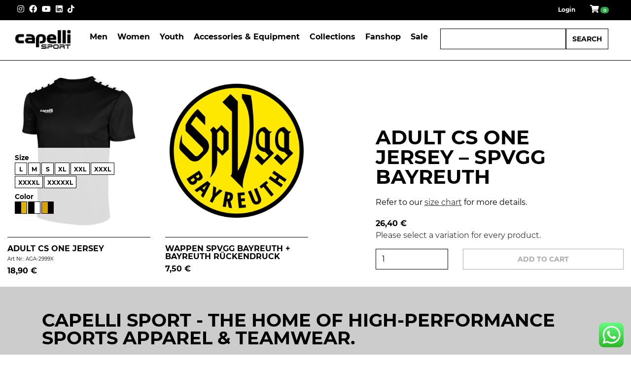

--- FILE ---
content_type: text/html; charset=UTF-8
request_url: https://capellisport.eu/product/adult-cs-one-jersey-spvgg-bayreuth/
body_size: 67264
content:
<!DOCTYPE html>
<html lang="en">
<head>
        <title>Adult CS ONE Jersey - SpVgg Bayreuth - CAPELLI SPORT Europe</title>
    <meta charset="utf-8">
    <meta name="viewport"
          content="width=device-width, initial-scale=1.0, maximum-scale=1.0, minimum-scale=1.0, user-scalable=no">

    <!--[if lt IE 9]>
    <script src="https://capellisport.eu/wp-content/themes/capellibs4/js/html5shiv.js"></script>
    <script src="https://capellisport.eu/wp-content/themes/capellibs4/js/respond.min.js"></script>
    <![endif]-->
    <link rel="shortcut icon" href="https://capellisport.eu/wp-content/themes/capellibs4/images/ico/favicon.ico">
    <link rel="apple-touch-icon-precomposed" sizes="144x144"
          href="https://capellisport.eu/wp-content/themes/capellibs4/images/ico/apple-touch-icon-144-precomposed.png">
    <link rel="apple-touch-icon-precomposed" sizes="114x114"
          href="https://capellisport.eu/wp-content/themes/capellibs4/images/ico/apple-touch-icon-114-precomposed.png">
    <link rel="apple-touch-icon-precomposed" sizes="72x72"
          href="https://capellisport.eu/wp-content/themes/capellibs4/images/ico/apple-touch-icon-72-precomposed.png">
    <link rel="apple-touch-icon-precomposed"
          href="https://capellisport.eu/wp-content/themes/capellibs4/images/ico/apple-touch-icon-57-precomposed.png">
    <script>(function(html){html.className = html.className.replace(/\bno-js\b/,'js')})(document.documentElement);</script>
<meta name='robots' content='index, follow, max-image-preview:large, max-snippet:-1, max-video-preview:-1' />
	<style>img:is([sizes="auto" i], [sizes^="auto," i]) { contain-intrinsic-size: 3000px 1500px }</style>
	<meta name="dlm-version" content="5.0.26">
	<!-- This site is optimized with the Yoast SEO plugin v25.4 - https://yoast.com/wordpress/plugins/seo/ -->
	<title>Adult CS ONE Jersey - SpVgg Bayreuth - CAPELLI SPORT Europe</title>
	<link rel="canonical" href="https://capellisport.eu/product/adult-cs-one-jersey-spvgg-bayreuth/" />
	<meta property="og:locale" content="en_US" />
	<meta property="og:type" content="article" />
	<meta property="og:title" content="Adult CS ONE Jersey - SpVgg Bayreuth - CAPELLI SPORT Europe" />
	<meta property="og:description" content="Refer to our size chart for more details. &nbsp;" />
	<meta property="og:url" content="https://capellisport.eu/product/adult-cs-one-jersey-spvgg-bayreuth/" />
	<meta property="og:site_name" content="CAPELLI SPORT Europe" />
	<meta property="article:modified_time" content="2024-03-20T13:04:16+00:00" />
	<meta property="og:image" content="https://capellisport.eu/wp-content/uploads/2019/09/AGA-2999X-BLACK-GOLD-3-scaled.jpg" />
	<meta property="og:image:width" content="1920" />
	<meta property="og:image:height" content="2560" />
	<meta property="og:image:type" content="image/jpeg" />
	<meta name="twitter:card" content="summary_large_image" />
	<script type="application/ld+json" class="yoast-schema-graph">{"@context":"https://schema.org","@graph":[{"@type":"WebPage","@id":"https://capellisport.eu/product/adult-cs-one-jersey-spvgg-bayreuth/","url":"https://capellisport.eu/product/adult-cs-one-jersey-spvgg-bayreuth/","name":"Adult CS ONE Jersey - SpVgg Bayreuth - CAPELLI SPORT Europe","isPartOf":{"@id":"https://capellisport.eu/#website"},"primaryImageOfPage":{"@id":"https://capellisport.eu/product/adult-cs-one-jersey-spvgg-bayreuth/#primaryimage"},"image":{"@id":"https://capellisport.eu/product/adult-cs-one-jersey-spvgg-bayreuth/#primaryimage"},"thumbnailUrl":"https://capellisport.eu/wp-content/uploads/2019/09/AGA-2999X-BLACK-GOLD-3-scaled.jpg","datePublished":"2022-08-11T20:44:06+00:00","dateModified":"2024-03-20T13:04:16+00:00","breadcrumb":{"@id":"https://capellisport.eu/product/adult-cs-one-jersey-spvgg-bayreuth/#breadcrumb"},"inLanguage":"en-US","potentialAction":[{"@type":"ReadAction","target":["https://capellisport.eu/product/adult-cs-one-jersey-spvgg-bayreuth/"]}]},{"@type":"ImageObject","inLanguage":"en-US","@id":"https://capellisport.eu/product/adult-cs-one-jersey-spvgg-bayreuth/#primaryimage","url":"https://capellisport.eu/wp-content/uploads/2019/09/AGA-2999X-BLACK-GOLD-3-scaled.jpg","contentUrl":"https://capellisport.eu/wp-content/uploads/2019/09/AGA-2999X-BLACK-GOLD-3-scaled.jpg","width":1920,"height":2560},{"@type":"BreadcrumbList","@id":"https://capellisport.eu/product/adult-cs-one-jersey-spvgg-bayreuth/#breadcrumb","itemListElement":[{"@type":"ListItem","position":1,"name":"Home","item":"https://capellisport.eu/"},{"@type":"ListItem","position":2,"name":"Shop","item":"https://capellisport.eu/shop/"},{"@type":"ListItem","position":3,"name":"Adult CS ONE Jersey &#8211; SpVgg Bayreuth"}]},{"@type":"WebSite","@id":"https://capellisport.eu/#website","url":"https://capellisport.eu/","name":"CAPELLI SPORT Europe","description":"","publisher":{"@id":"https://capellisport.eu/#organization"},"potentialAction":[{"@type":"SearchAction","target":{"@type":"EntryPoint","urlTemplate":"https://capellisport.eu/?s={search_term_string}"},"query-input":{"@type":"PropertyValueSpecification","valueRequired":true,"valueName":"search_term_string"}}],"inLanguage":"en-US"},{"@type":"Organization","@id":"https://capellisport.eu/#organization","name":"CAPELLI SPORT Europe","url":"https://capellisport.eu/","logo":{"@type":"ImageObject","inLanguage":"en-US","@id":"https://capellisport.eu/#/schema/logo/image/","url":"https://capellisport.eu/wp-content/uploads/2019/08/CAPELLI-SPORT_LOGO_schwarz-auf-weiss-01-scaled.jpg","contentUrl":"https://capellisport.eu/wp-content/uploads/2019/08/CAPELLI-SPORT_LOGO_schwarz-auf-weiss-01-scaled.jpg","width":2560,"height":1440,"caption":"CAPELLI SPORT Europe"},"image":{"@id":"https://capellisport.eu/#/schema/logo/image/"}}]}</script>
	<!-- / Yoast SEO plugin. -->


<link rel="alternate" type="application/rss+xml" title="CAPELLI SPORT Europe &raquo; Feed" href="https://capellisport.eu/feed/" />
<link rel="alternate" type="application/rss+xml" title="CAPELLI SPORT Europe &raquo; Comments Feed" href="https://capellisport.eu/comments/feed/" />
<link rel='stylesheet' id='acfwf-wc-cart-block-integration-css' href='https://capellisport.eu/wp-content/plugins/advanced-coupons-for-woocommerce-free/dist/assets/index-467dde24.css?ver=1762162566' type='text/css' media='all' />
<link rel='stylesheet' id='acfwf-wc-checkout-block-integration-css' href='https://capellisport.eu/wp-content/plugins/advanced-coupons-for-woocommerce-free/dist/assets/index-2a7d8588.css?ver=1762162566' type='text/css' media='all' />
<link rel='stylesheet' id='pr-dhl-preferred-services-integration-css' href='https://capellisport.eu/wp-content/plugins/dhl-for-woocommerce/build/style-index.css?ver=3.9.2' type='text/css' media='all' />
<link rel='stylesheet' id='pr-dhl-blocks-style-css' href='https://capellisport.eu/wp-content/plugins/dhl-for-woocommerce/build/style-index.css?ver=3.9.2' type='text/css' media='all' />
<link rel='stylesheet' id='ht_ctc_main_css-css' href='https://capellisport.eu/wp-content/plugins/click-to-chat-for-whatsapp/new/inc/assets/css/main.css?ver=4.30' type='text/css' media='all' />
<style id='wp-emoji-styles-inline-css' type='text/css'>

	img.wp-smiley, img.emoji {
		display: inline !important;
		border: none !important;
		box-shadow: none !important;
		height: 1em !important;
		width: 1em !important;
		margin: 0 0.07em !important;
		vertical-align: -0.1em !important;
		background: none !important;
		padding: 0 !important;
	}
</style>
<link rel='stylesheet' id='wp-block-library-css' href='https://capellisport.eu/wp-includes/css/dist/block-library/style.min.css?ver=6.8.3' type='text/css' media='all' />
<style id='classic-theme-styles-inline-css' type='text/css'>
/*! This file is auto-generated */
.wp-block-button__link{color:#fff;background-color:#32373c;border-radius:9999px;box-shadow:none;text-decoration:none;padding:calc(.667em + 2px) calc(1.333em + 2px);font-size:1.125em}.wp-block-file__button{background:#32373c;color:#fff;text-decoration:none}
</style>
<link rel='stylesheet' id='acfw-blocks-frontend-css' href='https://capellisport.eu/wp-content/plugins/advanced-coupons-for-woocommerce-free/css/acfw-blocks-frontend.css?ver=4.6.9' type='text/css' media='all' />
<style id='pdfemb-pdf-embedder-viewer-style-inline-css' type='text/css'>
.wp-block-pdfemb-pdf-embedder-viewer{max-width:none}

</style>
<style id='global-styles-inline-css' type='text/css'>
:root{--wp--preset--aspect-ratio--square: 1;--wp--preset--aspect-ratio--4-3: 4/3;--wp--preset--aspect-ratio--3-4: 3/4;--wp--preset--aspect-ratio--3-2: 3/2;--wp--preset--aspect-ratio--2-3: 2/3;--wp--preset--aspect-ratio--16-9: 16/9;--wp--preset--aspect-ratio--9-16: 9/16;--wp--preset--color--black: #000000;--wp--preset--color--cyan-bluish-gray: #abb8c3;--wp--preset--color--white: #ffffff;--wp--preset--color--pale-pink: #f78da7;--wp--preset--color--vivid-red: #cf2e2e;--wp--preset--color--luminous-vivid-orange: #ff6900;--wp--preset--color--luminous-vivid-amber: #fcb900;--wp--preset--color--light-green-cyan: #7bdcb5;--wp--preset--color--vivid-green-cyan: #00d084;--wp--preset--color--pale-cyan-blue: #8ed1fc;--wp--preset--color--vivid-cyan-blue: #0693e3;--wp--preset--color--vivid-purple: #9b51e0;--wp--preset--gradient--vivid-cyan-blue-to-vivid-purple: linear-gradient(135deg,rgba(6,147,227,1) 0%,rgb(155,81,224) 100%);--wp--preset--gradient--light-green-cyan-to-vivid-green-cyan: linear-gradient(135deg,rgb(122,220,180) 0%,rgb(0,208,130) 100%);--wp--preset--gradient--luminous-vivid-amber-to-luminous-vivid-orange: linear-gradient(135deg,rgba(252,185,0,1) 0%,rgba(255,105,0,1) 100%);--wp--preset--gradient--luminous-vivid-orange-to-vivid-red: linear-gradient(135deg,rgba(255,105,0,1) 0%,rgb(207,46,46) 100%);--wp--preset--gradient--very-light-gray-to-cyan-bluish-gray: linear-gradient(135deg,rgb(238,238,238) 0%,rgb(169,184,195) 100%);--wp--preset--gradient--cool-to-warm-spectrum: linear-gradient(135deg,rgb(74,234,220) 0%,rgb(151,120,209) 20%,rgb(207,42,186) 40%,rgb(238,44,130) 60%,rgb(251,105,98) 80%,rgb(254,248,76) 100%);--wp--preset--gradient--blush-light-purple: linear-gradient(135deg,rgb(255,206,236) 0%,rgb(152,150,240) 100%);--wp--preset--gradient--blush-bordeaux: linear-gradient(135deg,rgb(254,205,165) 0%,rgb(254,45,45) 50%,rgb(107,0,62) 100%);--wp--preset--gradient--luminous-dusk: linear-gradient(135deg,rgb(255,203,112) 0%,rgb(199,81,192) 50%,rgb(65,88,208) 100%);--wp--preset--gradient--pale-ocean: linear-gradient(135deg,rgb(255,245,203) 0%,rgb(182,227,212) 50%,rgb(51,167,181) 100%);--wp--preset--gradient--electric-grass: linear-gradient(135deg,rgb(202,248,128) 0%,rgb(113,206,126) 100%);--wp--preset--gradient--midnight: linear-gradient(135deg,rgb(2,3,129) 0%,rgb(40,116,252) 100%);--wp--preset--font-size--small: 13px;--wp--preset--font-size--medium: 20px;--wp--preset--font-size--large: 36px;--wp--preset--font-size--x-large: 42px;--wp--preset--spacing--20: 0.44rem;--wp--preset--spacing--30: 0.67rem;--wp--preset--spacing--40: 1rem;--wp--preset--spacing--50: 1.5rem;--wp--preset--spacing--60: 2.25rem;--wp--preset--spacing--70: 3.38rem;--wp--preset--spacing--80: 5.06rem;--wp--preset--shadow--natural: 6px 6px 9px rgba(0, 0, 0, 0.2);--wp--preset--shadow--deep: 12px 12px 50px rgba(0, 0, 0, 0.4);--wp--preset--shadow--sharp: 6px 6px 0px rgba(0, 0, 0, 0.2);--wp--preset--shadow--outlined: 6px 6px 0px -3px rgba(255, 255, 255, 1), 6px 6px rgba(0, 0, 0, 1);--wp--preset--shadow--crisp: 6px 6px 0px rgba(0, 0, 0, 1);}:where(.is-layout-flex){gap: 0.5em;}:where(.is-layout-grid){gap: 0.5em;}body .is-layout-flex{display: flex;}.is-layout-flex{flex-wrap: wrap;align-items: center;}.is-layout-flex > :is(*, div){margin: 0;}body .is-layout-grid{display: grid;}.is-layout-grid > :is(*, div){margin: 0;}:where(.wp-block-columns.is-layout-flex){gap: 2em;}:where(.wp-block-columns.is-layout-grid){gap: 2em;}:where(.wp-block-post-template.is-layout-flex){gap: 1.25em;}:where(.wp-block-post-template.is-layout-grid){gap: 1.25em;}.has-black-color{color: var(--wp--preset--color--black) !important;}.has-cyan-bluish-gray-color{color: var(--wp--preset--color--cyan-bluish-gray) !important;}.has-white-color{color: var(--wp--preset--color--white) !important;}.has-pale-pink-color{color: var(--wp--preset--color--pale-pink) !important;}.has-vivid-red-color{color: var(--wp--preset--color--vivid-red) !important;}.has-luminous-vivid-orange-color{color: var(--wp--preset--color--luminous-vivid-orange) !important;}.has-luminous-vivid-amber-color{color: var(--wp--preset--color--luminous-vivid-amber) !important;}.has-light-green-cyan-color{color: var(--wp--preset--color--light-green-cyan) !important;}.has-vivid-green-cyan-color{color: var(--wp--preset--color--vivid-green-cyan) !important;}.has-pale-cyan-blue-color{color: var(--wp--preset--color--pale-cyan-blue) !important;}.has-vivid-cyan-blue-color{color: var(--wp--preset--color--vivid-cyan-blue) !important;}.has-vivid-purple-color{color: var(--wp--preset--color--vivid-purple) !important;}.has-black-background-color{background-color: var(--wp--preset--color--black) !important;}.has-cyan-bluish-gray-background-color{background-color: var(--wp--preset--color--cyan-bluish-gray) !important;}.has-white-background-color{background-color: var(--wp--preset--color--white) !important;}.has-pale-pink-background-color{background-color: var(--wp--preset--color--pale-pink) !important;}.has-vivid-red-background-color{background-color: var(--wp--preset--color--vivid-red) !important;}.has-luminous-vivid-orange-background-color{background-color: var(--wp--preset--color--luminous-vivid-orange) !important;}.has-luminous-vivid-amber-background-color{background-color: var(--wp--preset--color--luminous-vivid-amber) !important;}.has-light-green-cyan-background-color{background-color: var(--wp--preset--color--light-green-cyan) !important;}.has-vivid-green-cyan-background-color{background-color: var(--wp--preset--color--vivid-green-cyan) !important;}.has-pale-cyan-blue-background-color{background-color: var(--wp--preset--color--pale-cyan-blue) !important;}.has-vivid-cyan-blue-background-color{background-color: var(--wp--preset--color--vivid-cyan-blue) !important;}.has-vivid-purple-background-color{background-color: var(--wp--preset--color--vivid-purple) !important;}.has-black-border-color{border-color: var(--wp--preset--color--black) !important;}.has-cyan-bluish-gray-border-color{border-color: var(--wp--preset--color--cyan-bluish-gray) !important;}.has-white-border-color{border-color: var(--wp--preset--color--white) !important;}.has-pale-pink-border-color{border-color: var(--wp--preset--color--pale-pink) !important;}.has-vivid-red-border-color{border-color: var(--wp--preset--color--vivid-red) !important;}.has-luminous-vivid-orange-border-color{border-color: var(--wp--preset--color--luminous-vivid-orange) !important;}.has-luminous-vivid-amber-border-color{border-color: var(--wp--preset--color--luminous-vivid-amber) !important;}.has-light-green-cyan-border-color{border-color: var(--wp--preset--color--light-green-cyan) !important;}.has-vivid-green-cyan-border-color{border-color: var(--wp--preset--color--vivid-green-cyan) !important;}.has-pale-cyan-blue-border-color{border-color: var(--wp--preset--color--pale-cyan-blue) !important;}.has-vivid-cyan-blue-border-color{border-color: var(--wp--preset--color--vivid-cyan-blue) !important;}.has-vivid-purple-border-color{border-color: var(--wp--preset--color--vivid-purple) !important;}.has-vivid-cyan-blue-to-vivid-purple-gradient-background{background: var(--wp--preset--gradient--vivid-cyan-blue-to-vivid-purple) !important;}.has-light-green-cyan-to-vivid-green-cyan-gradient-background{background: var(--wp--preset--gradient--light-green-cyan-to-vivid-green-cyan) !important;}.has-luminous-vivid-amber-to-luminous-vivid-orange-gradient-background{background: var(--wp--preset--gradient--luminous-vivid-amber-to-luminous-vivid-orange) !important;}.has-luminous-vivid-orange-to-vivid-red-gradient-background{background: var(--wp--preset--gradient--luminous-vivid-orange-to-vivid-red) !important;}.has-very-light-gray-to-cyan-bluish-gray-gradient-background{background: var(--wp--preset--gradient--very-light-gray-to-cyan-bluish-gray) !important;}.has-cool-to-warm-spectrum-gradient-background{background: var(--wp--preset--gradient--cool-to-warm-spectrum) !important;}.has-blush-light-purple-gradient-background{background: var(--wp--preset--gradient--blush-light-purple) !important;}.has-blush-bordeaux-gradient-background{background: var(--wp--preset--gradient--blush-bordeaux) !important;}.has-luminous-dusk-gradient-background{background: var(--wp--preset--gradient--luminous-dusk) !important;}.has-pale-ocean-gradient-background{background: var(--wp--preset--gradient--pale-ocean) !important;}.has-electric-grass-gradient-background{background: var(--wp--preset--gradient--electric-grass) !important;}.has-midnight-gradient-background{background: var(--wp--preset--gradient--midnight) !important;}.has-small-font-size{font-size: var(--wp--preset--font-size--small) !important;}.has-medium-font-size{font-size: var(--wp--preset--font-size--medium) !important;}.has-large-font-size{font-size: var(--wp--preset--font-size--large) !important;}.has-x-large-font-size{font-size: var(--wp--preset--font-size--x-large) !important;}
:where(.wp-block-post-template.is-layout-flex){gap: 1.25em;}:where(.wp-block-post-template.is-layout-grid){gap: 1.25em;}
:where(.wp-block-columns.is-layout-flex){gap: 2em;}:where(.wp-block-columns.is-layout-grid){gap: 2em;}
:root :where(.wp-block-pullquote){font-size: 1.5em;line-height: 1.6;}
</style>
<link rel='stylesheet' id='woocommerce-layout-css' href='https://capellisport.eu/wp-content/plugins/woocommerce/assets/css/woocommerce-layout.css?ver=9.9.5' type='text/css' media='all' />
<link rel='stylesheet' id='woocommerce-smallscreen-css' href='https://capellisport.eu/wp-content/plugins/woocommerce/assets/css/woocommerce-smallscreen.css?ver=9.9.5' type='text/css' media='only screen and (max-width: 768px)' />
<link rel='stylesheet' id='woocommerce-general-css' href='https://capellisport.eu/wp-content/plugins/woocommerce/assets/css/woocommerce.css?ver=9.9.5' type='text/css' media='all' />
<style id='woocommerce-inline-inline-css' type='text/css'>
.woocommerce form .form-row .required { visibility: visible; }
</style>
<link rel='stylesheet' id='wpml-menu-item-0-css' href='https://capellisport.eu/wp-content/plugins/sitepress-multilingual-cms/templates/language-switchers/menu-item/style.min.css?ver=1' type='text/css' media='all' />
<link rel='stylesheet' id='gateway-css' href='https://capellisport.eu/wp-content/plugins/woocommerce-paypal-payments/modules/ppcp-button/assets/css/gateway.css?ver=3.3.0' type='text/css' media='all' />
<link rel='stylesheet' id='brands-styles-css' href='https://capellisport.eu/wp-content/plugins/woocommerce/assets/css/brands.css?ver=9.9.5' type='text/css' media='all' />
<link rel='stylesheet' id='bootstrap-css' href='https://capellisport.eu/wp-content/themes/capellibs4/css/bootstrap.min.css?ver=6.8.3' type='text/css' media='all' />
<link rel='stylesheet' id='twentyseventeen-style-css' href='https://capellisport.eu/wp-content/themes/capellibs4/style.css?ver=6.8.3' type='text/css' media='all' />
<!--[if lt IE 9]>
<link rel='stylesheet' id='twentyseventeen-ie8-css' href='https://capellisport.eu/wp-content/themes/capellibs4/assets/css/ie8.css?ver=1.0' type='text/css' media='all' />
<![endif]-->
<link rel='stylesheet' id='borlabs-cookie-css' href='https://capellisport.eu/wp-content/cache/borlabs-cookie/borlabs-cookie_1_en.css?ver=2.3.3-16' type='text/css' media='all' />
<script src="https://capellisport.eu/wp-includes/js/jquery/jquery.min.js?ver=3.7.1" id="jquery-core-js"></script>
<script src="https://capellisport.eu/wp-content/plugins/woocommerce/assets/js/jquery-blockui/jquery.blockUI.min.js?ver=2.7.0-wc.9.9.5" id="jquery-blockui-js" data-wp-strategy="defer"></script>
<script id="wc-add-to-cart-js-extra">
var wc_add_to_cart_params = {"ajax_url":"\/wp-admin\/admin-ajax.php","wc_ajax_url":"\/?wc-ajax=%%endpoint%%","i18n_view_cart":"View cart","cart_url":"https:\/\/capellisport.eu\/warenkorb\/","is_cart":"","cart_redirect_after_add":"no"};
</script>
<script src="https://capellisport.eu/wp-content/plugins/woocommerce/assets/js/frontend/add-to-cart.min.js?ver=9.9.5" id="wc-add-to-cart-js" data-wp-strategy="defer"></script>
<script id="wc-single-product-js-extra">
var wc_single_product_params = {"i18n_required_rating_text":"Please select a rating","i18n_rating_options":["1 of 5 stars","2 of 5 stars","3 of 5 stars","4 of 5 stars","5 of 5 stars"],"i18n_product_gallery_trigger_text":"View full-screen image gallery","review_rating_required":"yes","flexslider":{"rtl":false,"animation":"slide","smoothHeight":true,"directionNav":false,"controlNav":"thumbnails","slideshow":false,"animationSpeed":500,"animationLoop":false,"allowOneSlide":false},"zoom_enabled":"","zoom_options":[],"photoswipe_enabled":"","photoswipe_options":{"shareEl":false,"closeOnScroll":false,"history":false,"hideAnimationDuration":0,"showAnimationDuration":0},"flexslider_enabled":""};
</script>
<script src="https://capellisport.eu/wp-content/plugins/woocommerce/assets/js/frontend/single-product.min.js?ver=9.9.5" id="wc-single-product-js" defer data-wp-strategy="defer"></script>
<script src="https://capellisport.eu/wp-content/plugins/woocommerce/assets/js/js-cookie/js.cookie.min.js?ver=2.1.4-wc.9.9.5" id="js-cookie-js" defer data-wp-strategy="defer"></script>
<script id="woocommerce-js-extra">
var woocommerce_params = {"ajax_url":"\/wp-admin\/admin-ajax.php","wc_ajax_url":"\/?wc-ajax=%%endpoint%%","i18n_password_show":"Show password","i18n_password_hide":"Hide password"};
</script>
<script src="https://capellisport.eu/wp-content/plugins/woocommerce/assets/js/frontend/woocommerce.min.js?ver=9.9.5" id="woocommerce-js" defer data-wp-strategy="defer"></script>
<script src="https://capellisport.eu/wp-content/plugins/js_composer/assets/js/vendors/woocommerce-add-to-cart.js?ver=7.4" id="vc_woocommerce-add-to-cart-js-js"></script>
<script id="ajax_script-js-extra">
var ak86 = {"ajaxurl":"https:\/\/capellisport.eu\/wp-admin\/admin-ajax.php","nonce":"1e214f1487","title":"Adult CS ONE Jersey \u2013 SpVgg Bayreuth"};
</script>
<script src="https://capellisport.eu/wp-content/themes/capellibs4/ak86/ajax/ajax.js?ver=6.8.3" id="ajax_script-js"></script>
<!--[if lt IE 9]>
<script src="https://capellisport.eu/wp-content/themes/capellibs4/assets/js/html5.js?ver=3.7.3" id="html5-js"></script>
<![endif]-->
<script id="borlabs-cookie-prioritize-js-extra">
var borlabsCookiePrioritized = {"domain":"capellisport.eu","path":"\/","version":"1","bots":"1","optInJS":{"statistics":{"google-analytics":"[base64]"},"marketing":{"facebook-pixel":"[base64]"}}};
</script>
<script src="https://capellisport.eu/wp-content/plugins/borlabs-cookie/assets/javascript/borlabs-cookie-prioritize.min.js?ver=2.3.3" id="borlabs-cookie-prioritize-js"></script>
<script></script><link rel="https://api.w.org/" href="https://capellisport.eu/wp-json/" /><link rel="alternate" title="JSON" type="application/json" href="https://capellisport.eu/wp-json/wp/v2/product/71399" /><link rel="EditURI" type="application/rsd+xml" title="RSD" href="https://capellisport.eu/xmlrpc.php?rsd" />
<meta name="generator" content="WordPress 6.8.3" />
<meta name="generator" content="WooCommerce 9.9.5" />
<link rel='shortlink' href='https://capellisport.eu/?p=71399' />
<link rel="alternate" title="oEmbed (JSON)" type="application/json+oembed" href="https://capellisport.eu/wp-json/oembed/1.0/embed?url=https%3A%2F%2Fcapellisport.eu%2Fproduct%2Fadult-cs-one-jersey-spvgg-bayreuth%2F" />
<link rel="alternate" title="oEmbed (XML)" type="text/xml+oembed" href="https://capellisport.eu/wp-json/oembed/1.0/embed?url=https%3A%2F%2Fcapellisport.eu%2Fproduct%2Fadult-cs-one-jersey-spvgg-bayreuth%2F&#038;format=xml" />
<meta name="generator" content="WPML ver:4.7.6 stt:1,3;" />
	<noscript><style>.woocommerce-product-gallery{ opacity: 1 !important; }</style></noscript>
	<meta name="generator" content="Powered by WPBakery Page Builder - drag and drop page builder for WordPress."/>
<link rel="modulepreload" href="https://capellisport.eu/wp-content/plugins/advanced-coupons-for-woocommerce-free/dist/common/NoticesPlugin.4b31c3cc.js"  /><link rel="modulepreload" href="https://capellisport.eu/wp-content/plugins/advanced-coupons-for-woocommerce/dist/common/NoticesPlugin.cbb0e416.js"  /><link rel="modulepreload" href="https://capellisport.eu/wp-content/plugins/advanced-coupons-for-woocommerce-free/dist/common/NoticesPlugin.4b31c3cc.js"  /><link rel="modulepreload" href="https://capellisport.eu/wp-content/plugins/advanced-coupons-for-woocommerce/dist/common/NoticesPlugin.cbb0e416.js"  />		<style type="text/css" id="wp-custom-css">
			input[type="text"][name*="captcha"],
input.captcha-input {
  background-color: #ffffff !important;  /* weißer Hintergrund */
  opacity: 1 !important;                /* vollständig sichtbar */
  color: #000000 !important;            /* schwarzer Text */
  border: 1px solid #ccc !important;    /* optional: dezente Umrandung */


}
		</style>
		<noscript><style> .wpb_animate_when_almost_visible { opacity: 1; }</style></noscript>
<meta name="generator" content="WP Rocket 3.19.1.2" data-wpr-features="wpr_preload_links wpr_desktop" /></head>
<!--/head-->
<body class="wp-singular product-template-default single single-product postid-71399 wp-theme-capellibs4 theme-capellibs4 woocommerce woocommerce-page woocommerce-no-js group-blog has-header-image colors-light wpb-js-composer js-comp-ver-7.4 vc_responsive">
<!-- End Google Tag Manager (noscript) -->

<div data-rocket-location-hash="99bb46786fd5bd31bcd7bdc067ad247a" id="wrapper">
    <div data-rocket-location-hash="f19f41ee32c287c6cc04f5887b340c9e" id="breadCrumb">
		<!--
        <div data-rocket-location-hash="1373aa950f6a23db078dba38548083f7" class="container-fluid">
            <div data-rocket-location-hash="bdbd5dde0cef9bd4e68f2597c9c5e63f" class="row">
                <div class="col-12 breadcrumbholder">

                    <div id="path"><p class="no-margin"><a href="https://capellisport.eu">Home</a> <i class="fa fa-angle-right"></i> <a href="https://capellisport.eu/product-category/capelli-sport-clubs/">Clubs &amp; Teams</a> <i class="fa fa-angle-right"></i> <a href="https://capellisport.eu/product-category/capelli-sport-clubs/spvgg-bayreuth/">SpVgg Bayreuth</a><i class="fa fa-angle-right"></i><strong>Adult CS ONE Jersey &#8211; SpVgg Bayreuth</strong></p></div>
                </div>
            </div>
        </div>
-->
    </div>


	
		       

			
    <section data-rocket-location-hash="1b724445983f34a8369e499a2d1ab141" id="maincontent">
        <div data-rocket-location-hash="50b877f4467f124af42450f8e2cee39e" class="container-fluid">
            <div class="row ">
                <div class="col-12" id="product-71399">
                    <div data-rocket-location-hash="a16031ece8200cbfb3c787ed565be6f2" class="row">
                        <div data-rocket-location-hash="47f58795427360015e72f1f4bf330be7" class="col-12">
                            <div class="woocommerce-notices-wrapper"></div>                        </div>
                    </div>
                    <div class="row align-items-end">
                        <div class="col-12 col-lg-6 col-xl-6 col-md-6 col-xs-12 gallery">
                            <div data-rocket-location-hash="886052d89aa58b7a0d9180233ecfb60b" class="row">
                                                                        <div class="col-12 col-md-6">
                                            <div data-rocket-location-hash="2cc841d2806ca2ee6364e99c27dace91" class="row">
    <div id="productitem-41766"
         class="product-item productitem woocommerce col-12 club "
         data-id="41766"
         data-variations="[{&quot;attributes&quot;:{&quot;attribute_pa_size&quot;:&quot;xxxl&quot;,&quot;attribute_pa_color&quot;:&quot;black-gold&quot;},&quot;variation_id&quot;:107385,&quot;image_id&quot;:59305,&quot;image&quot;:&quot;https:\/\/capellisport.eu\/wp-content\/uploads\/2019\/09\/AGA-2999X-BLACK-GOLD-3-563x750.jpg&quot;,&quot;price&quot;:&quot;&lt;span class=\&quot;price\&quot;&gt;&lt;span class=\&quot;woocommerce-Price-amount amount\&quot;&gt;&lt;bdi&gt;18,90&amp;nbsp;&lt;span class=\&quot;woocommerce-Price-currencySymbol\&quot;&gt;&amp;euro;&lt;\/span&gt;&lt;\/bdi&gt;&lt;\/span&gt;&lt;\/span&gt;&quot;,&quot;price_raw&quot;:18.9,&quot;stock_quantity&quot;:6,&quot;stock_status&quot;:true,&quot;in_stock&quot;:true,&quot;gallery_ids&quot;:&quot;&quot;,&quot;standard&quot;:false},{&quot;attributes&quot;:{&quot;attribute_pa_size&quot;:&quot;xxxl&quot;,&quot;attribute_pa_color&quot;:&quot;gold-black&quot;},&quot;variation_id&quot;:107388,&quot;image_id&quot;:59289,&quot;image&quot;:&quot;https:\/\/capellisport.eu\/wp-content\/uploads\/2020\/05\/AGA-2999X-GOLD-BLACK-563x750.jpg&quot;,&quot;price&quot;:&quot;&lt;span class=\&quot;price\&quot;&gt;&lt;span class=\&quot;woocommerce-Price-amount amount\&quot;&gt;&lt;bdi&gt;18,90&amp;nbsp;&lt;span class=\&quot;woocommerce-Price-currencySymbol\&quot;&gt;&amp;euro;&lt;\/span&gt;&lt;\/bdi&gt;&lt;\/span&gt;&lt;\/span&gt;&quot;,&quot;price_raw&quot;:18.9,&quot;stock_quantity&quot;:1,&quot;stock_status&quot;:true,&quot;in_stock&quot;:true,&quot;gallery_ids&quot;:&quot;&quot;,&quot;standard&quot;:false},{&quot;attributes&quot;:{&quot;attribute_pa_size&quot;:&quot;xxxl&quot;,&quot;attribute_pa_color&quot;:&quot;royal-blue-white&quot;},&quot;variation_id&quot;:107397,&quot;image_id&quot;:59293,&quot;image&quot;:&quot;https:\/\/capellisport.eu\/wp-content\/uploads\/2020\/05\/AGA-2999X-ROYAL-BLUE-563x750.jpg&quot;,&quot;price&quot;:&quot;&lt;span class=\&quot;price\&quot;&gt;&lt;span class=\&quot;woocommerce-Price-amount amount\&quot;&gt;&lt;bdi&gt;18,90&amp;nbsp;&lt;span class=\&quot;woocommerce-Price-currencySymbol\&quot;&gt;&amp;euro;&lt;\/span&gt;&lt;\/bdi&gt;&lt;\/span&gt;&lt;\/span&gt;&quot;,&quot;price_raw&quot;:18.9,&quot;stock_quantity&quot;:0,&quot;stock_status&quot;:true,&quot;in_stock&quot;:true,&quot;gallery_ids&quot;:&quot;&quot;,&quot;standard&quot;:false},{&quot;attributes&quot;:{&quot;attribute_pa_size&quot;:&quot;xxxxl&quot;,&quot;attribute_pa_color&quot;:&quot;black-gold&quot;},&quot;variation_id&quot;:107404,&quot;image_id&quot;:38679,&quot;image&quot;:&quot;https:\/\/capellisport.eu\/wp-content\/uploads\/2019\/08\/AGA-2999X_black_gold-563x750.jpg&quot;,&quot;price&quot;:&quot;&lt;span class=\&quot;price\&quot;&gt;&lt;span class=\&quot;woocommerce-Price-amount amount\&quot;&gt;&lt;bdi&gt;18,90&amp;nbsp;&lt;span class=\&quot;woocommerce-Price-currencySymbol\&quot;&gt;&amp;euro;&lt;\/span&gt;&lt;\/bdi&gt;&lt;\/span&gt;&lt;\/span&gt;&quot;,&quot;price_raw&quot;:18.9,&quot;stock_quantity&quot;:3,&quot;stock_status&quot;:true,&quot;in_stock&quot;:true,&quot;gallery_ids&quot;:&quot;&quot;,&quot;standard&quot;:false},{&quot;attributes&quot;:{&quot;attribute_pa_size&quot;:&quot;xxxl&quot;,&quot;attribute_pa_color&quot;:&quot;white-royal-blue&quot;},&quot;variation_id&quot;:107401,&quot;image_id&quot;:107434,&quot;image&quot;:&quot;https:\/\/capellisport.eu\/wp-content\/uploads\/2024\/08\/AGA-2998X-WHITE-ROYAL-BLUE-563x750.jpg&quot;,&quot;price&quot;:&quot;&lt;span class=\&quot;price\&quot;&gt;&lt;span class=\&quot;woocommerce-Price-amount amount\&quot;&gt;&lt;bdi&gt;18,90&amp;nbsp;&lt;span class=\&quot;woocommerce-Price-currencySymbol\&quot;&gt;&amp;euro;&lt;\/span&gt;&lt;\/bdi&gt;&lt;\/span&gt;&lt;\/span&gt;&quot;,&quot;price_raw&quot;:18.9,&quot;stock_quantity&quot;:4,&quot;stock_status&quot;:true,&quot;in_stock&quot;:true,&quot;gallery_ids&quot;:&quot;&quot;,&quot;standard&quot;:false},{&quot;attributes&quot;:{&quot;attribute_pa_size&quot;:&quot;xxxxl&quot;,&quot;attribute_pa_color&quot;:&quot;gold-black&quot;},&quot;variation_id&quot;:107407,&quot;image_id&quot;:38694,&quot;image&quot;:&quot;https:\/\/capellisport.eu\/wp-content\/uploads\/2019\/08\/AGA-2999X_gold_black-563x750.jpg&quot;,&quot;price&quot;:&quot;&lt;span class=\&quot;price\&quot;&gt;&lt;span class=\&quot;woocommerce-Price-amount amount\&quot;&gt;&lt;bdi&gt;18,90&amp;nbsp;&lt;span class=\&quot;woocommerce-Price-currencySymbol\&quot;&gt;&amp;euro;&lt;\/span&gt;&lt;\/bdi&gt;&lt;\/span&gt;&lt;\/span&gt;&quot;,&quot;price_raw&quot;:18.9,&quot;stock_quantity&quot;:0,&quot;stock_status&quot;:true,&quot;in_stock&quot;:true,&quot;gallery_ids&quot;:&quot;&quot;,&quot;standard&quot;:false},{&quot;attributes&quot;:{&quot;attribute_pa_size&quot;:&quot;xxxxl&quot;,&quot;attribute_pa_color&quot;:&quot;royal-blue-white&quot;},&quot;variation_id&quot;:107416,&quot;image_id&quot;:51633,&quot;image&quot;:&quot;https:\/\/capellisport.eu\/wp-content\/uploads\/2019\/10\/AGA-2999X-ROYAL-BLUE-1.png&quot;,&quot;price&quot;:&quot;&lt;span class=\&quot;price\&quot;&gt;&lt;span class=\&quot;woocommerce-Price-amount amount\&quot;&gt;&lt;bdi&gt;18,90&amp;nbsp;&lt;span class=\&quot;woocommerce-Price-currencySymbol\&quot;&gt;&amp;euro;&lt;\/span&gt;&lt;\/bdi&gt;&lt;\/span&gt;&lt;\/span&gt;&quot;,&quot;price_raw&quot;:18.9,&quot;stock_quantity&quot;:0,&quot;stock_status&quot;:true,&quot;in_stock&quot;:true,&quot;gallery_ids&quot;:&quot;&quot;,&quot;standard&quot;:false},{&quot;attributes&quot;:{&quot;attribute_pa_size&quot;:&quot;xxxxxl&quot;,&quot;attribute_pa_color&quot;:&quot;gold-black&quot;},&quot;variation_id&quot;:107426,&quot;image_id&quot;:38694,&quot;image&quot;:&quot;https:\/\/capellisport.eu\/wp-content\/uploads\/2019\/08\/AGA-2999X_gold_black-563x750.jpg&quot;,&quot;price&quot;:&quot;&lt;span class=\&quot;price\&quot;&gt;&lt;span class=\&quot;woocommerce-Price-amount amount\&quot;&gt;&lt;bdi&gt;18,90&amp;nbsp;&lt;span class=\&quot;woocommerce-Price-currencySymbol\&quot;&gt;&amp;euro;&lt;\/span&gt;&lt;\/bdi&gt;&lt;\/span&gt;&lt;\/span&gt;&quot;,&quot;price_raw&quot;:18.9,&quot;stock_quantity&quot;:0,&quot;stock_status&quot;:true,&quot;in_stock&quot;:true,&quot;gallery_ids&quot;:&quot;&quot;,&quot;standard&quot;:false},{&quot;attributes&quot;:{&quot;attribute_pa_size&quot;:&quot;xxxxxl&quot;,&quot;attribute_pa_color&quot;:&quot;black-gold&quot;},&quot;variation_id&quot;:107423,&quot;image_id&quot;:38679,&quot;image&quot;:&quot;https:\/\/capellisport.eu\/wp-content\/uploads\/2019\/08\/AGA-2999X_black_gold-563x750.jpg&quot;,&quot;price&quot;:&quot;&lt;span class=\&quot;price\&quot;&gt;&lt;span class=\&quot;woocommerce-Price-amount amount\&quot;&gt;&lt;bdi&gt;18,90&amp;nbsp;&lt;span class=\&quot;woocommerce-Price-currencySymbol\&quot;&gt;&amp;euro;&lt;\/span&gt;&lt;\/bdi&gt;&lt;\/span&gt;&lt;\/span&gt;&quot;,&quot;price_raw&quot;:18.9,&quot;stock_quantity&quot;:3,&quot;stock_status&quot;:true,&quot;in_stock&quot;:true,&quot;gallery_ids&quot;:&quot;&quot;,&quot;standard&quot;:false},{&quot;attributes&quot;:{&quot;attribute_pa_size&quot;:&quot;l&quot;,&quot;attribute_pa_color&quot;:&quot;navy-white&quot;},&quot;variation_id&quot;:68528,&quot;image_id&quot;:52042,&quot;image&quot;:&quot;https:\/\/capellisport.eu\/wp-content\/uploads\/2019\/09\/AGA-2999X-NAVY-568x750.png&quot;,&quot;price&quot;:&quot;&lt;span class=\&quot;price\&quot;&gt;&lt;span class=\&quot;woocommerce-Price-amount amount\&quot;&gt;&lt;bdi&gt;18,90&amp;nbsp;&lt;span class=\&quot;woocommerce-Price-currencySymbol\&quot;&gt;&amp;euro;&lt;\/span&gt;&lt;\/bdi&gt;&lt;\/span&gt;&lt;\/span&gt;&quot;,&quot;price_raw&quot;:18.9,&quot;stock_quantity&quot;:147,&quot;stock_status&quot;:true,&quot;in_stock&quot;:true,&quot;gallery_ids&quot;:&quot;-1&quot;,&quot;standard&quot;:false},{&quot;attributes&quot;:{&quot;attribute_pa_size&quot;:&quot;l&quot;,&quot;attribute_pa_color&quot;:&quot;neon-orange-black&quot;},&quot;variation_id&quot;:68529,&quot;image_id&quot;:68085,&quot;image&quot;:&quot;https:\/\/capellisport.eu\/wp-content\/uploads\/2022\/01\/AGA-2998X-NEON-ORANGE-563x750.jpg&quot;,&quot;price&quot;:&quot;&lt;span class=\&quot;price\&quot;&gt;&lt;span class=\&quot;woocommerce-Price-amount amount\&quot;&gt;&lt;bdi&gt;18,90&amp;nbsp;&lt;span class=\&quot;woocommerce-Price-currencySymbol\&quot;&gt;&amp;euro;&lt;\/span&gt;&lt;\/bdi&gt;&lt;\/span&gt;&lt;\/span&gt;&quot;,&quot;price_raw&quot;:18.9,&quot;stock_quantity&quot;:54,&quot;stock_status&quot;:true,&quot;in_stock&quot;:true,&quot;gallery_ids&quot;:&quot;-1&quot;,&quot;standard&quot;:false},{&quot;attributes&quot;:{&quot;attribute_pa_size&quot;:&quot;l&quot;,&quot;attribute_pa_color&quot;:&quot;orange-black&quot;},&quot;variation_id&quot;:68530,&quot;image_id&quot;:68087,&quot;image&quot;:&quot;https:\/\/capellisport.eu\/wp-content\/uploads\/2022\/01\/AGA-2999X-ORANGE-BLACK-563x750.jpg&quot;,&quot;price&quot;:&quot;&lt;span class=\&quot;price\&quot;&gt;&lt;span class=\&quot;woocommerce-Price-amount amount\&quot;&gt;&lt;bdi&gt;18,90&amp;nbsp;&lt;span class=\&quot;woocommerce-Price-currencySymbol\&quot;&gt;&amp;euro;&lt;\/span&gt;&lt;\/bdi&gt;&lt;\/span&gt;&lt;\/span&gt;&quot;,&quot;price_raw&quot;:18.9,&quot;stock_quantity&quot;:52,&quot;stock_status&quot;:true,&quot;in_stock&quot;:true,&quot;gallery_ids&quot;:&quot;-1&quot;,&quot;standard&quot;:false},{&quot;attributes&quot;:{&quot;attribute_pa_size&quot;:&quot;l&quot;,&quot;attribute_pa_color&quot;:&quot;pink-white&quot;},&quot;variation_id&quot;:68531,&quot;image_id&quot;:68089,&quot;image&quot;:&quot;https:\/\/capellisport.eu\/wp-content\/uploads\/2022\/01\/AGA-2999X-PINK-WHITE-563x750.jpg&quot;,&quot;price&quot;:&quot;&lt;span class=\&quot;price\&quot;&gt;&lt;span class=\&quot;woocommerce-Price-amount amount\&quot;&gt;&lt;bdi&gt;18,90&amp;nbsp;&lt;span class=\&quot;woocommerce-Price-currencySymbol\&quot;&gt;&amp;euro;&lt;\/span&gt;&lt;\/bdi&gt;&lt;\/span&gt;&lt;\/span&gt;&quot;,&quot;price_raw&quot;:18.9,&quot;stock_quantity&quot;:48,&quot;stock_status&quot;:true,&quot;in_stock&quot;:true,&quot;gallery_ids&quot;:&quot;-1&quot;,&quot;standard&quot;:false},{&quot;attributes&quot;:{&quot;attribute_pa_size&quot;:&quot;l&quot;,&quot;attribute_pa_color&quot;:&quot;power-green-white&quot;},&quot;variation_id&quot;:68532,&quot;image_id&quot;:68091,&quot;image&quot;:&quot;https:\/\/capellisport.eu\/wp-content\/uploads\/2022\/01\/AGA-2998X-POWER-GREEN-WHITE-563x750.jpg&quot;,&quot;price&quot;:&quot;&lt;span class=\&quot;price\&quot;&gt;&lt;span class=\&quot;woocommerce-Price-amount amount\&quot;&gt;&lt;bdi&gt;18,90&amp;nbsp;&lt;span class=\&quot;woocommerce-Price-currencySymbol\&quot;&gt;&amp;euro;&lt;\/span&gt;&lt;\/bdi&gt;&lt;\/span&gt;&lt;\/span&gt;&quot;,&quot;price_raw&quot;:18.9,&quot;stock_quantity&quot;:75,&quot;stock_status&quot;:true,&quot;in_stock&quot;:true,&quot;gallery_ids&quot;:&quot;-1&quot;,&quot;standard&quot;:false},{&quot;attributes&quot;:{&quot;attribute_pa_size&quot;:&quot;xxxxxl&quot;,&quot;attribute_pa_color&quot;:&quot;royal-blue-white&quot;},&quot;variation_id&quot;:107432,&quot;image_id&quot;:51633,&quot;image&quot;:&quot;https:\/\/capellisport.eu\/wp-content\/uploads\/2019\/10\/AGA-2999X-ROYAL-BLUE-1.png&quot;,&quot;price&quot;:&quot;&lt;span class=\&quot;price\&quot;&gt;&lt;span class=\&quot;woocommerce-Price-amount amount\&quot;&gt;&lt;bdi&gt;18,90&amp;nbsp;&lt;span class=\&quot;woocommerce-Price-currencySymbol\&quot;&gt;&amp;euro;&lt;\/span&gt;&lt;\/bdi&gt;&lt;\/span&gt;&lt;\/span&gt;&quot;,&quot;price_raw&quot;:18.9,&quot;stock_quantity&quot;:0,&quot;stock_status&quot;:true,&quot;in_stock&quot;:true,&quot;gallery_ids&quot;:&quot;&quot;,&quot;standard&quot;:false},{&quot;attributes&quot;:{&quot;attribute_pa_size&quot;:&quot;l&quot;,&quot;attribute_pa_color&quot;:&quot;purple-white&quot;},&quot;variation_id&quot;:68533,&quot;image_id&quot;:68093,&quot;image&quot;:&quot;https:\/\/capellisport.eu\/wp-content\/uploads\/2022\/01\/AGA-2999X-PURPLE-WHITE-563x750.jpg&quot;,&quot;price&quot;:&quot;&lt;span class=\&quot;price\&quot;&gt;&lt;span class=\&quot;woocommerce-Price-amount amount\&quot;&gt;&lt;bdi&gt;18,90&amp;nbsp;&lt;span class=\&quot;woocommerce-Price-currencySymbol\&quot;&gt;&amp;euro;&lt;\/span&gt;&lt;\/bdi&gt;&lt;\/span&gt;&lt;\/span&gt;&quot;,&quot;price_raw&quot;:18.9,&quot;stock_quantity&quot;:34,&quot;stock_status&quot;:true,&quot;in_stock&quot;:true,&quot;gallery_ids&quot;:&quot;-1&quot;,&quot;standard&quot;:false},{&quot;attributes&quot;:{&quot;attribute_pa_size&quot;:&quot;xxxxxl&quot;,&quot;attribute_pa_color&quot;:&quot;white-royal-blue&quot;},&quot;variation_id&quot;:107433,&quot;image_id&quot;:107434,&quot;image&quot;:&quot;https:\/\/capellisport.eu\/wp-content\/uploads\/2024\/08\/AGA-2998X-WHITE-ROYAL-BLUE-563x750.jpg&quot;,&quot;price&quot;:&quot;&lt;span class=\&quot;price\&quot;&gt;&lt;span class=\&quot;woocommerce-Price-amount amount\&quot;&gt;&lt;bdi&gt;18,90&amp;nbsp;&lt;span class=\&quot;woocommerce-Price-currencySymbol\&quot;&gt;&amp;euro;&lt;\/span&gt;&lt;\/bdi&gt;&lt;\/span&gt;&lt;\/span&gt;&quot;,&quot;price_raw&quot;:18.9,&quot;stock_quantity&quot;:1,&quot;stock_status&quot;:true,&quot;in_stock&quot;:true,&quot;gallery_ids&quot;:&quot;&quot;,&quot;standard&quot;:false},{&quot;attributes&quot;:{&quot;attribute_pa_size&quot;:&quot;l&quot;,&quot;attribute_pa_color&quot;:&quot;sky-blue-white&quot;},&quot;variation_id&quot;:68534,&quot;image_id&quot;:68095,&quot;image&quot;:&quot;https:\/\/capellisport.eu\/wp-content\/uploads\/2022\/01\/AGA-2999X-SKY-BLUE-WHITE-563x750.jpg&quot;,&quot;price&quot;:&quot;&lt;span class=\&quot;price\&quot;&gt;&lt;span class=\&quot;woocommerce-Price-amount amount\&quot;&gt;&lt;bdi&gt;18,90&amp;nbsp;&lt;span class=\&quot;woocommerce-Price-currencySymbol\&quot;&gt;&amp;euro;&lt;\/span&gt;&lt;\/bdi&gt;&lt;\/span&gt;&lt;\/span&gt;&quot;,&quot;price_raw&quot;:18.9,&quot;stock_quantity&quot;:41,&quot;stock_status&quot;:true,&quot;in_stock&quot;:true,&quot;gallery_ids&quot;:&quot;-1&quot;,&quot;standard&quot;:false},{&quot;attributes&quot;:{&quot;attribute_pa_size&quot;:&quot;l&quot;,&quot;attribute_pa_color&quot;:&quot;white-red&quot;},&quot;variation_id&quot;:68535,&quot;image_id&quot;:38777,&quot;image&quot;:&quot;https:\/\/capellisport.eu\/wp-content\/uploads\/2019\/08\/AGA-2999X_white_red-563x750.jpg&quot;,&quot;price&quot;:&quot;&lt;span class=\&quot;price\&quot;&gt;&lt;span class=\&quot;woocommerce-Price-amount amount\&quot;&gt;&lt;bdi&gt;18,90&amp;nbsp;&lt;span class=\&quot;woocommerce-Price-currencySymbol\&quot;&gt;&amp;euro;&lt;\/span&gt;&lt;\/bdi&gt;&lt;\/span&gt;&lt;\/span&gt;&quot;,&quot;price_raw&quot;:18.9,&quot;stock_quantity&quot;:145,&quot;stock_status&quot;:true,&quot;in_stock&quot;:true,&quot;gallery_ids&quot;:&quot;-1&quot;,&quot;standard&quot;:false},{&quot;attributes&quot;:{&quot;attribute_pa_size&quot;:&quot;l&quot;,&quot;attribute_pa_color&quot;:&quot;white-royal-blue&quot;},&quot;variation_id&quot;:68536,&quot;image_id&quot;:68097,&quot;image&quot;:&quot;https:\/\/capellisport.eu\/wp-content\/uploads\/2022\/01\/AGA-2998X-WHITE-ROYAL-BLUE-563x750.jpg&quot;,&quot;price&quot;:&quot;&lt;span class=\&quot;price\&quot;&gt;&lt;span class=\&quot;woocommerce-Price-amount amount\&quot;&gt;&lt;bdi&gt;18,90&amp;nbsp;&lt;span class=\&quot;woocommerce-Price-currencySymbol\&quot;&gt;&amp;euro;&lt;\/span&gt;&lt;\/bdi&gt;&lt;\/span&gt;&lt;\/span&gt;&quot;,&quot;price_raw&quot;:18.9,&quot;stock_quantity&quot;:0,&quot;stock_status&quot;:true,&quot;in_stock&quot;:true,&quot;gallery_ids&quot;:&quot;-1&quot;,&quot;standard&quot;:false},{&quot;attributes&quot;:{&quot;attribute_pa_size&quot;:&quot;m&quot;,&quot;attribute_pa_color&quot;:&quot;navy-white&quot;},&quot;variation_id&quot;:68537,&quot;image_id&quot;:52042,&quot;image&quot;:&quot;https:\/\/capellisport.eu\/wp-content\/uploads\/2019\/09\/AGA-2999X-NAVY-568x750.png&quot;,&quot;price&quot;:&quot;&lt;span class=\&quot;price\&quot;&gt;&lt;span class=\&quot;woocommerce-Price-amount amount\&quot;&gt;&lt;bdi&gt;18,90&amp;nbsp;&lt;span class=\&quot;woocommerce-Price-currencySymbol\&quot;&gt;&amp;euro;&lt;\/span&gt;&lt;\/bdi&gt;&lt;\/span&gt;&lt;\/span&gt;&quot;,&quot;price_raw&quot;:18.9,&quot;stock_quantity&quot;:88,&quot;stock_status&quot;:true,&quot;in_stock&quot;:true,&quot;gallery_ids&quot;:&quot;-1&quot;,&quot;standard&quot;:false},{&quot;attributes&quot;:{&quot;attribute_pa_size&quot;:&quot;m&quot;,&quot;attribute_pa_color&quot;:&quot;neon-orange-black&quot;},&quot;variation_id&quot;:68538,&quot;image_id&quot;:68085,&quot;image&quot;:&quot;https:\/\/capellisport.eu\/wp-content\/uploads\/2022\/01\/AGA-2998X-NEON-ORANGE-563x750.jpg&quot;,&quot;price&quot;:&quot;&lt;span class=\&quot;price\&quot;&gt;&lt;span class=\&quot;woocommerce-Price-amount amount\&quot;&gt;&lt;bdi&gt;18,90&amp;nbsp;&lt;span class=\&quot;woocommerce-Price-currencySymbol\&quot;&gt;&amp;euro;&lt;\/span&gt;&lt;\/bdi&gt;&lt;\/span&gt;&lt;\/span&gt;&quot;,&quot;price_raw&quot;:18.9,&quot;stock_quantity&quot;:0,&quot;stock_status&quot;:true,&quot;in_stock&quot;:true,&quot;gallery_ids&quot;:&quot;-1&quot;,&quot;standard&quot;:false},{&quot;attributes&quot;:{&quot;attribute_pa_size&quot;:&quot;m&quot;,&quot;attribute_pa_color&quot;:&quot;orange-black&quot;},&quot;variation_id&quot;:68539,&quot;image_id&quot;:68087,&quot;image&quot;:&quot;https:\/\/capellisport.eu\/wp-content\/uploads\/2022\/01\/AGA-2999X-ORANGE-BLACK-563x750.jpg&quot;,&quot;price&quot;:&quot;&lt;span class=\&quot;price\&quot;&gt;&lt;span class=\&quot;woocommerce-Price-amount amount\&quot;&gt;&lt;bdi&gt;18,90&amp;nbsp;&lt;span class=\&quot;woocommerce-Price-currencySymbol\&quot;&gt;&amp;euro;&lt;\/span&gt;&lt;\/bdi&gt;&lt;\/span&gt;&lt;\/span&gt;&quot;,&quot;price_raw&quot;:18.9,&quot;stock_quantity&quot;:84,&quot;stock_status&quot;:true,&quot;in_stock&quot;:true,&quot;gallery_ids&quot;:&quot;-1&quot;,&quot;standard&quot;:false},{&quot;attributes&quot;:{&quot;attribute_pa_size&quot;:&quot;m&quot;,&quot;attribute_pa_color&quot;:&quot;pink-white&quot;},&quot;variation_id&quot;:68540,&quot;image_id&quot;:68089,&quot;image&quot;:&quot;https:\/\/capellisport.eu\/wp-content\/uploads\/2022\/01\/AGA-2999X-PINK-WHITE-563x750.jpg&quot;,&quot;price&quot;:&quot;&lt;span class=\&quot;price\&quot;&gt;&lt;span class=\&quot;woocommerce-Price-amount amount\&quot;&gt;&lt;bdi&gt;18,90&amp;nbsp;&lt;span class=\&quot;woocommerce-Price-currencySymbol\&quot;&gt;&amp;euro;&lt;\/span&gt;&lt;\/bdi&gt;&lt;\/span&gt;&lt;\/span&gt;&quot;,&quot;price_raw&quot;:18.9,&quot;stock_quantity&quot;:15,&quot;stock_status&quot;:true,&quot;in_stock&quot;:true,&quot;gallery_ids&quot;:&quot;-1&quot;,&quot;standard&quot;:false},{&quot;attributes&quot;:{&quot;attribute_pa_size&quot;:&quot;m&quot;,&quot;attribute_pa_color&quot;:&quot;power-green-white&quot;},&quot;variation_id&quot;:68541,&quot;image_id&quot;:68091,&quot;image&quot;:&quot;https:\/\/capellisport.eu\/wp-content\/uploads\/2022\/01\/AGA-2998X-POWER-GREEN-WHITE-563x750.jpg&quot;,&quot;price&quot;:&quot;&lt;span class=\&quot;price\&quot;&gt;&lt;span class=\&quot;woocommerce-Price-amount amount\&quot;&gt;&lt;bdi&gt;18,90&amp;nbsp;&lt;span class=\&quot;woocommerce-Price-currencySymbol\&quot;&gt;&amp;euro;&lt;\/span&gt;&lt;\/bdi&gt;&lt;\/span&gt;&lt;\/span&gt;&quot;,&quot;price_raw&quot;:18.9,&quot;stock_quantity&quot;:188,&quot;stock_status&quot;:true,&quot;in_stock&quot;:true,&quot;gallery_ids&quot;:&quot;-1&quot;,&quot;standard&quot;:false},{&quot;attributes&quot;:{&quot;attribute_pa_size&quot;:&quot;m&quot;,&quot;attribute_pa_color&quot;:&quot;purple-white&quot;},&quot;variation_id&quot;:68542,&quot;image_id&quot;:68093,&quot;image&quot;:&quot;https:\/\/capellisport.eu\/wp-content\/uploads\/2022\/01\/AGA-2999X-PURPLE-WHITE-563x750.jpg&quot;,&quot;price&quot;:&quot;&lt;span class=\&quot;price\&quot;&gt;&lt;span class=\&quot;woocommerce-Price-amount amount\&quot;&gt;&lt;bdi&gt;18,90&amp;nbsp;&lt;span class=\&quot;woocommerce-Price-currencySymbol\&quot;&gt;&amp;euro;&lt;\/span&gt;&lt;\/bdi&gt;&lt;\/span&gt;&lt;\/span&gt;&quot;,&quot;price_raw&quot;:18.9,&quot;stock_quantity&quot;:87,&quot;stock_status&quot;:true,&quot;in_stock&quot;:true,&quot;gallery_ids&quot;:&quot;-1&quot;,&quot;standard&quot;:false},{&quot;attributes&quot;:{&quot;attribute_pa_size&quot;:&quot;m&quot;,&quot;attribute_pa_color&quot;:&quot;sky-blue-white&quot;},&quot;variation_id&quot;:68543,&quot;image_id&quot;:68095,&quot;image&quot;:&quot;https:\/\/capellisport.eu\/wp-content\/uploads\/2022\/01\/AGA-2999X-SKY-BLUE-WHITE-563x750.jpg&quot;,&quot;price&quot;:&quot;&lt;span class=\&quot;price\&quot;&gt;&lt;span class=\&quot;woocommerce-Price-amount amount\&quot;&gt;&lt;bdi&gt;18,90&amp;nbsp;&lt;span class=\&quot;woocommerce-Price-currencySymbol\&quot;&gt;&amp;euro;&lt;\/span&gt;&lt;\/bdi&gt;&lt;\/span&gt;&lt;\/span&gt;&quot;,&quot;price_raw&quot;:18.9,&quot;stock_quantity&quot;:11,&quot;stock_status&quot;:true,&quot;in_stock&quot;:true,&quot;gallery_ids&quot;:&quot;-1&quot;,&quot;standard&quot;:false},{&quot;attributes&quot;:{&quot;attribute_pa_size&quot;:&quot;m&quot;,&quot;attribute_pa_color&quot;:&quot;white-red&quot;},&quot;variation_id&quot;:68544,&quot;image_id&quot;:38777,&quot;image&quot;:&quot;https:\/\/capellisport.eu\/wp-content\/uploads\/2019\/08\/AGA-2999X_white_red-563x750.jpg&quot;,&quot;price&quot;:&quot;&lt;span class=\&quot;price\&quot;&gt;&lt;span class=\&quot;woocommerce-Price-amount amount\&quot;&gt;&lt;bdi&gt;18,90&amp;nbsp;&lt;span class=\&quot;woocommerce-Price-currencySymbol\&quot;&gt;&amp;euro;&lt;\/span&gt;&lt;\/bdi&gt;&lt;\/span&gt;&lt;\/span&gt;&quot;,&quot;price_raw&quot;:18.9,&quot;stock_quantity&quot;:147,&quot;stock_status&quot;:true,&quot;in_stock&quot;:true,&quot;gallery_ids&quot;:&quot;-1&quot;,&quot;standard&quot;:false},{&quot;attributes&quot;:{&quot;attribute_pa_size&quot;:&quot;m&quot;,&quot;attribute_pa_color&quot;:&quot;white-royal-blue&quot;},&quot;variation_id&quot;:68545,&quot;image_id&quot;:68097,&quot;image&quot;:&quot;https:\/\/capellisport.eu\/wp-content\/uploads\/2022\/01\/AGA-2998X-WHITE-ROYAL-BLUE-563x750.jpg&quot;,&quot;price&quot;:&quot;&lt;span class=\&quot;price\&quot;&gt;&lt;span class=\&quot;woocommerce-Price-amount amount\&quot;&gt;&lt;bdi&gt;18,90&amp;nbsp;&lt;span class=\&quot;woocommerce-Price-currencySymbol\&quot;&gt;&amp;euro;&lt;\/span&gt;&lt;\/bdi&gt;&lt;\/span&gt;&lt;\/span&gt;&quot;,&quot;price_raw&quot;:18.9,&quot;stock_quantity&quot;:0,&quot;stock_status&quot;:true,&quot;in_stock&quot;:true,&quot;gallery_ids&quot;:&quot;-1&quot;,&quot;standard&quot;:false},{&quot;attributes&quot;:{&quot;attribute_pa_size&quot;:&quot;s&quot;,&quot;attribute_pa_color&quot;:&quot;navy-white&quot;},&quot;variation_id&quot;:68546,&quot;image_id&quot;:52042,&quot;image&quot;:&quot;https:\/\/capellisport.eu\/wp-content\/uploads\/2019\/09\/AGA-2999X-NAVY-568x750.png&quot;,&quot;price&quot;:&quot;&lt;span class=\&quot;price\&quot;&gt;&lt;span class=\&quot;woocommerce-Price-amount amount\&quot;&gt;&lt;bdi&gt;18,90&amp;nbsp;&lt;span class=\&quot;woocommerce-Price-currencySymbol\&quot;&gt;&amp;euro;&lt;\/span&gt;&lt;\/bdi&gt;&lt;\/span&gt;&lt;\/span&gt;&quot;,&quot;price_raw&quot;:18.9,&quot;stock_quantity&quot;:139,&quot;stock_status&quot;:true,&quot;in_stock&quot;:true,&quot;gallery_ids&quot;:&quot;-1&quot;,&quot;standard&quot;:false},{&quot;attributes&quot;:{&quot;attribute_pa_size&quot;:&quot;s&quot;,&quot;attribute_pa_color&quot;:&quot;neon-orange-black&quot;},&quot;variation_id&quot;:68547,&quot;image_id&quot;:68085,&quot;image&quot;:&quot;https:\/\/capellisport.eu\/wp-content\/uploads\/2022\/01\/AGA-2998X-NEON-ORANGE-563x750.jpg&quot;,&quot;price&quot;:&quot;&lt;span class=\&quot;price\&quot;&gt;&lt;span class=\&quot;woocommerce-Price-amount amount\&quot;&gt;&lt;bdi&gt;18,90&amp;nbsp;&lt;span class=\&quot;woocommerce-Price-currencySymbol\&quot;&gt;&amp;euro;&lt;\/span&gt;&lt;\/bdi&gt;&lt;\/span&gt;&lt;\/span&gt;&quot;,&quot;price_raw&quot;:18.9,&quot;stock_quantity&quot;:136,&quot;stock_status&quot;:true,&quot;in_stock&quot;:true,&quot;gallery_ids&quot;:&quot;-1&quot;,&quot;standard&quot;:false},{&quot;attributes&quot;:{&quot;attribute_pa_size&quot;:&quot;s&quot;,&quot;attribute_pa_color&quot;:&quot;orange-black&quot;},&quot;variation_id&quot;:68548,&quot;image_id&quot;:68087,&quot;image&quot;:&quot;https:\/\/capellisport.eu\/wp-content\/uploads\/2022\/01\/AGA-2999X-ORANGE-BLACK-563x750.jpg&quot;,&quot;price&quot;:&quot;&lt;span class=\&quot;price\&quot;&gt;&lt;span class=\&quot;woocommerce-Price-amount amount\&quot;&gt;&lt;bdi&gt;18,90&amp;nbsp;&lt;span class=\&quot;woocommerce-Price-currencySymbol\&quot;&gt;&amp;euro;&lt;\/span&gt;&lt;\/bdi&gt;&lt;\/span&gt;&lt;\/span&gt;&quot;,&quot;price_raw&quot;:18.9,&quot;stock_quantity&quot;:50,&quot;stock_status&quot;:true,&quot;in_stock&quot;:true,&quot;gallery_ids&quot;:&quot;-1&quot;,&quot;standard&quot;:false},{&quot;attributes&quot;:{&quot;attribute_pa_size&quot;:&quot;s&quot;,&quot;attribute_pa_color&quot;:&quot;pink-white&quot;},&quot;variation_id&quot;:68549,&quot;image_id&quot;:68089,&quot;image&quot;:&quot;https:\/\/capellisport.eu\/wp-content\/uploads\/2022\/01\/AGA-2999X-PINK-WHITE-563x750.jpg&quot;,&quot;price&quot;:&quot;&lt;span class=\&quot;price\&quot;&gt;&lt;span class=\&quot;woocommerce-Price-amount amount\&quot;&gt;&lt;bdi&gt;18,90&amp;nbsp;&lt;span class=\&quot;woocommerce-Price-currencySymbol\&quot;&gt;&amp;euro;&lt;\/span&gt;&lt;\/bdi&gt;&lt;\/span&gt;&lt;\/span&gt;&quot;,&quot;price_raw&quot;:18.9,&quot;stock_quantity&quot;:0,&quot;stock_status&quot;:true,&quot;in_stock&quot;:true,&quot;gallery_ids&quot;:&quot;-1&quot;,&quot;standard&quot;:false},{&quot;attributes&quot;:{&quot;attribute_pa_size&quot;:&quot;s&quot;,&quot;attribute_pa_color&quot;:&quot;power-green-white&quot;},&quot;variation_id&quot;:68550,&quot;image_id&quot;:68091,&quot;image&quot;:&quot;https:\/\/capellisport.eu\/wp-content\/uploads\/2022\/01\/AGA-2998X-POWER-GREEN-WHITE-563x750.jpg&quot;,&quot;price&quot;:&quot;&lt;span class=\&quot;price\&quot;&gt;&lt;span class=\&quot;woocommerce-Price-amount amount\&quot;&gt;&lt;bdi&gt;18,90&amp;nbsp;&lt;span class=\&quot;woocommerce-Price-currencySymbol\&quot;&gt;&amp;euro;&lt;\/span&gt;&lt;\/bdi&gt;&lt;\/span&gt;&lt;\/span&gt;&quot;,&quot;price_raw&quot;:18.9,&quot;stock_quantity&quot;:302,&quot;stock_status&quot;:true,&quot;in_stock&quot;:true,&quot;gallery_ids&quot;:&quot;-1&quot;,&quot;standard&quot;:false},{&quot;attributes&quot;:{&quot;attribute_pa_size&quot;:&quot;s&quot;,&quot;attribute_pa_color&quot;:&quot;purple-white&quot;},&quot;variation_id&quot;:68551,&quot;image_id&quot;:68093,&quot;image&quot;:&quot;https:\/\/capellisport.eu\/wp-content\/uploads\/2022\/01\/AGA-2999X-PURPLE-WHITE-563x750.jpg&quot;,&quot;price&quot;:&quot;&lt;span class=\&quot;price\&quot;&gt;&lt;span class=\&quot;woocommerce-Price-amount amount\&quot;&gt;&lt;bdi&gt;18,90&amp;nbsp;&lt;span class=\&quot;woocommerce-Price-currencySymbol\&quot;&gt;&amp;euro;&lt;\/span&gt;&lt;\/bdi&gt;&lt;\/span&gt;&lt;\/span&gt;&quot;,&quot;price_raw&quot;:18.9,&quot;stock_quantity&quot;:82,&quot;stock_status&quot;:true,&quot;in_stock&quot;:true,&quot;gallery_ids&quot;:&quot;-1&quot;,&quot;standard&quot;:false},{&quot;attributes&quot;:{&quot;attribute_pa_size&quot;:&quot;s&quot;,&quot;attribute_pa_color&quot;:&quot;sky-blue-white&quot;},&quot;variation_id&quot;:68552,&quot;image_id&quot;:68095,&quot;image&quot;:&quot;https:\/\/capellisport.eu\/wp-content\/uploads\/2022\/01\/AGA-2999X-SKY-BLUE-WHITE-563x750.jpg&quot;,&quot;price&quot;:&quot;&lt;span class=\&quot;price\&quot;&gt;&lt;span class=\&quot;woocommerce-Price-amount amount\&quot;&gt;&lt;bdi&gt;18,90&amp;nbsp;&lt;span class=\&quot;woocommerce-Price-currencySymbol\&quot;&gt;&amp;euro;&lt;\/span&gt;&lt;\/bdi&gt;&lt;\/span&gt;&lt;\/span&gt;&quot;,&quot;price_raw&quot;:18.9,&quot;stock_quantity&quot;:32,&quot;stock_status&quot;:true,&quot;in_stock&quot;:true,&quot;gallery_ids&quot;:&quot;-1&quot;,&quot;standard&quot;:false},{&quot;attributes&quot;:{&quot;attribute_pa_size&quot;:&quot;s&quot;,&quot;attribute_pa_color&quot;:&quot;white-red&quot;},&quot;variation_id&quot;:68553,&quot;image_id&quot;:38777,&quot;image&quot;:&quot;https:\/\/capellisport.eu\/wp-content\/uploads\/2019\/08\/AGA-2999X_white_red-563x750.jpg&quot;,&quot;price&quot;:&quot;&lt;span class=\&quot;price\&quot;&gt;&lt;span class=\&quot;woocommerce-Price-amount amount\&quot;&gt;&lt;bdi&gt;18,90&amp;nbsp;&lt;span class=\&quot;woocommerce-Price-currencySymbol\&quot;&gt;&amp;euro;&lt;\/span&gt;&lt;\/bdi&gt;&lt;\/span&gt;&lt;\/span&gt;&quot;,&quot;price_raw&quot;:18.9,&quot;stock_quantity&quot;:81,&quot;stock_status&quot;:true,&quot;in_stock&quot;:true,&quot;gallery_ids&quot;:&quot;-1&quot;,&quot;standard&quot;:false},{&quot;attributes&quot;:{&quot;attribute_pa_size&quot;:&quot;s&quot;,&quot;attribute_pa_color&quot;:&quot;white-royal-blue&quot;},&quot;variation_id&quot;:68554,&quot;image_id&quot;:68097,&quot;image&quot;:&quot;https:\/\/capellisport.eu\/wp-content\/uploads\/2022\/01\/AGA-2998X-WHITE-ROYAL-BLUE-563x750.jpg&quot;,&quot;price&quot;:&quot;&lt;span class=\&quot;price\&quot;&gt;&lt;span class=\&quot;woocommerce-Price-amount amount\&quot;&gt;&lt;bdi&gt;18,90&amp;nbsp;&lt;span class=\&quot;woocommerce-Price-currencySymbol\&quot;&gt;&amp;euro;&lt;\/span&gt;&lt;\/bdi&gt;&lt;\/span&gt;&lt;\/span&gt;&quot;,&quot;price_raw&quot;:18.9,&quot;stock_quantity&quot;:0,&quot;stock_status&quot;:true,&quot;in_stock&quot;:true,&quot;gallery_ids&quot;:&quot;-1&quot;,&quot;standard&quot;:false},{&quot;attributes&quot;:{&quot;attribute_pa_size&quot;:&quot;xl&quot;,&quot;attribute_pa_color&quot;:&quot;navy-white&quot;},&quot;variation_id&quot;:68555,&quot;image_id&quot;:52042,&quot;image&quot;:&quot;https:\/\/capellisport.eu\/wp-content\/uploads\/2019\/09\/AGA-2999X-NAVY-568x750.png&quot;,&quot;price&quot;:&quot;&lt;span class=\&quot;price\&quot;&gt;&lt;span class=\&quot;woocommerce-Price-amount amount\&quot;&gt;&lt;bdi&gt;18,90&amp;nbsp;&lt;span class=\&quot;woocommerce-Price-currencySymbol\&quot;&gt;&amp;euro;&lt;\/span&gt;&lt;\/bdi&gt;&lt;\/span&gt;&lt;\/span&gt;&quot;,&quot;price_raw&quot;:18.9,&quot;stock_quantity&quot;:113,&quot;stock_status&quot;:true,&quot;in_stock&quot;:true,&quot;gallery_ids&quot;:&quot;-1&quot;,&quot;standard&quot;:false},{&quot;attributes&quot;:{&quot;attribute_pa_size&quot;:&quot;xl&quot;,&quot;attribute_pa_color&quot;:&quot;neon-orange-black&quot;},&quot;variation_id&quot;:68556,&quot;image_id&quot;:68085,&quot;image&quot;:&quot;https:\/\/capellisport.eu\/wp-content\/uploads\/2022\/01\/AGA-2998X-NEON-ORANGE-563x750.jpg&quot;,&quot;price&quot;:&quot;&lt;span class=\&quot;price\&quot;&gt;&lt;span class=\&quot;woocommerce-Price-amount amount\&quot;&gt;&lt;bdi&gt;18,90&amp;nbsp;&lt;span class=\&quot;woocommerce-Price-currencySymbol\&quot;&gt;&amp;euro;&lt;\/span&gt;&lt;\/bdi&gt;&lt;\/span&gt;&lt;\/span&gt;&quot;,&quot;price_raw&quot;:18.9,&quot;stock_quantity&quot;:62,&quot;stock_status&quot;:true,&quot;in_stock&quot;:true,&quot;gallery_ids&quot;:&quot;-1&quot;,&quot;standard&quot;:false},{&quot;attributes&quot;:{&quot;attribute_pa_size&quot;:&quot;xl&quot;,&quot;attribute_pa_color&quot;:&quot;orange-black&quot;},&quot;variation_id&quot;:68557,&quot;image_id&quot;:68087,&quot;image&quot;:&quot;https:\/\/capellisport.eu\/wp-content\/uploads\/2022\/01\/AGA-2999X-ORANGE-BLACK-563x750.jpg&quot;,&quot;price&quot;:&quot;&lt;span class=\&quot;price\&quot;&gt;&lt;span class=\&quot;woocommerce-Price-amount amount\&quot;&gt;&lt;bdi&gt;18,90&amp;nbsp;&lt;span class=\&quot;woocommerce-Price-currencySymbol\&quot;&gt;&amp;euro;&lt;\/span&gt;&lt;\/bdi&gt;&lt;\/span&gt;&lt;\/span&gt;&quot;,&quot;price_raw&quot;:18.9,&quot;stock_quantity&quot;:25,&quot;stock_status&quot;:true,&quot;in_stock&quot;:true,&quot;gallery_ids&quot;:&quot;-1&quot;,&quot;standard&quot;:false},{&quot;attributes&quot;:{&quot;attribute_pa_size&quot;:&quot;xl&quot;,&quot;attribute_pa_color&quot;:&quot;pink-white&quot;},&quot;variation_id&quot;:68558,&quot;image_id&quot;:68089,&quot;image&quot;:&quot;https:\/\/capellisport.eu\/wp-content\/uploads\/2022\/01\/AGA-2999X-PINK-WHITE-563x750.jpg&quot;,&quot;price&quot;:&quot;&lt;span class=\&quot;price\&quot;&gt;&lt;span class=\&quot;woocommerce-Price-amount amount\&quot;&gt;&lt;bdi&gt;18,90&amp;nbsp;&lt;span class=\&quot;woocommerce-Price-currencySymbol\&quot;&gt;&amp;euro;&lt;\/span&gt;&lt;\/bdi&gt;&lt;\/span&gt;&lt;\/span&gt;&quot;,&quot;price_raw&quot;:18.9,&quot;stock_quantity&quot;:10,&quot;stock_status&quot;:true,&quot;in_stock&quot;:true,&quot;gallery_ids&quot;:&quot;-1&quot;,&quot;standard&quot;:false},{&quot;attributes&quot;:{&quot;attribute_pa_size&quot;:&quot;xl&quot;,&quot;attribute_pa_color&quot;:&quot;power-green-white&quot;},&quot;variation_id&quot;:68559,&quot;image_id&quot;:68091,&quot;image&quot;:&quot;https:\/\/capellisport.eu\/wp-content\/uploads\/2022\/01\/AGA-2998X-POWER-GREEN-WHITE-563x750.jpg&quot;,&quot;price&quot;:&quot;&lt;span class=\&quot;price\&quot;&gt;&lt;span class=\&quot;woocommerce-Price-amount amount\&quot;&gt;&lt;bdi&gt;18,90&amp;nbsp;&lt;span class=\&quot;woocommerce-Price-currencySymbol\&quot;&gt;&amp;euro;&lt;\/span&gt;&lt;\/bdi&gt;&lt;\/span&gt;&lt;\/span&gt;&quot;,&quot;price_raw&quot;:18.9,&quot;stock_quantity&quot;:236,&quot;stock_status&quot;:true,&quot;in_stock&quot;:true,&quot;gallery_ids&quot;:&quot;-1&quot;,&quot;standard&quot;:false},{&quot;attributes&quot;:{&quot;attribute_pa_size&quot;:&quot;xl&quot;,&quot;attribute_pa_color&quot;:&quot;purple-white&quot;},&quot;variation_id&quot;:68560,&quot;image_id&quot;:68093,&quot;image&quot;:&quot;https:\/\/capellisport.eu\/wp-content\/uploads\/2022\/01\/AGA-2999X-PURPLE-WHITE-563x750.jpg&quot;,&quot;price&quot;:&quot;&lt;span class=\&quot;price\&quot;&gt;&lt;span class=\&quot;woocommerce-Price-amount amount\&quot;&gt;&lt;bdi&gt;18,90&amp;nbsp;&lt;span class=\&quot;woocommerce-Price-currencySymbol\&quot;&gt;&amp;euro;&lt;\/span&gt;&lt;\/bdi&gt;&lt;\/span&gt;&lt;\/span&gt;&quot;,&quot;price_raw&quot;:18.9,&quot;stock_quantity&quot;:180,&quot;stock_status&quot;:true,&quot;in_stock&quot;:true,&quot;gallery_ids&quot;:&quot;-1&quot;,&quot;standard&quot;:false},{&quot;attributes&quot;:{&quot;attribute_pa_size&quot;:&quot;xl&quot;,&quot;attribute_pa_color&quot;:&quot;sky-blue-white&quot;},&quot;variation_id&quot;:68561,&quot;image_id&quot;:68095,&quot;image&quot;:&quot;https:\/\/capellisport.eu\/wp-content\/uploads\/2022\/01\/AGA-2999X-SKY-BLUE-WHITE-563x750.jpg&quot;,&quot;price&quot;:&quot;&lt;span class=\&quot;price\&quot;&gt;&lt;span class=\&quot;woocommerce-Price-amount amount\&quot;&gt;&lt;bdi&gt;18,90&amp;nbsp;&lt;span class=\&quot;woocommerce-Price-currencySymbol\&quot;&gt;&amp;euro;&lt;\/span&gt;&lt;\/bdi&gt;&lt;\/span&gt;&lt;\/span&gt;&quot;,&quot;price_raw&quot;:18.9,&quot;stock_quantity&quot;:10,&quot;stock_status&quot;:true,&quot;in_stock&quot;:true,&quot;gallery_ids&quot;:&quot;-1&quot;,&quot;standard&quot;:false},{&quot;attributes&quot;:{&quot;attribute_pa_size&quot;:&quot;xl&quot;,&quot;attribute_pa_color&quot;:&quot;white-red&quot;},&quot;variation_id&quot;:68562,&quot;image_id&quot;:38777,&quot;image&quot;:&quot;https:\/\/capellisport.eu\/wp-content\/uploads\/2019\/08\/AGA-2999X_white_red-563x750.jpg&quot;,&quot;price&quot;:&quot;&lt;span class=\&quot;price\&quot;&gt;&lt;span class=\&quot;woocommerce-Price-amount amount\&quot;&gt;&lt;bdi&gt;18,90&amp;nbsp;&lt;span class=\&quot;woocommerce-Price-currencySymbol\&quot;&gt;&amp;euro;&lt;\/span&gt;&lt;\/bdi&gt;&lt;\/span&gt;&lt;\/span&gt;&quot;,&quot;price_raw&quot;:18.9,&quot;stock_quantity&quot;:48,&quot;stock_status&quot;:true,&quot;in_stock&quot;:true,&quot;gallery_ids&quot;:&quot;-1&quot;,&quot;standard&quot;:false},{&quot;attributes&quot;:{&quot;attribute_pa_size&quot;:&quot;xl&quot;,&quot;attribute_pa_color&quot;:&quot;white-royal-blue&quot;},&quot;variation_id&quot;:68563,&quot;image_id&quot;:68097,&quot;image&quot;:&quot;https:\/\/capellisport.eu\/wp-content\/uploads\/2022\/01\/AGA-2998X-WHITE-ROYAL-BLUE-563x750.jpg&quot;,&quot;price&quot;:&quot;&lt;span class=\&quot;price\&quot;&gt;&lt;span class=\&quot;woocommerce-Price-amount amount\&quot;&gt;&lt;bdi&gt;18,90&amp;nbsp;&lt;span class=\&quot;woocommerce-Price-currencySymbol\&quot;&gt;&amp;euro;&lt;\/span&gt;&lt;\/bdi&gt;&lt;\/span&gt;&lt;\/span&gt;&quot;,&quot;price_raw&quot;:18.9,&quot;stock_quantity&quot;:18,&quot;stock_status&quot;:true,&quot;in_stock&quot;:true,&quot;gallery_ids&quot;:&quot;-1&quot;,&quot;standard&quot;:false},{&quot;attributes&quot;:{&quot;attribute_pa_size&quot;:&quot;xxl&quot;,&quot;attribute_pa_color&quot;:&quot;navy-white&quot;},&quot;variation_id&quot;:68564,&quot;image_id&quot;:52042,&quot;image&quot;:&quot;https:\/\/capellisport.eu\/wp-content\/uploads\/2019\/09\/AGA-2999X-NAVY-568x750.png&quot;,&quot;price&quot;:&quot;&lt;span class=\&quot;price\&quot;&gt;&lt;span class=\&quot;woocommerce-Price-amount amount\&quot;&gt;&lt;bdi&gt;18,90&amp;nbsp;&lt;span class=\&quot;woocommerce-Price-currencySymbol\&quot;&gt;&amp;euro;&lt;\/span&gt;&lt;\/bdi&gt;&lt;\/span&gt;&lt;\/span&gt;&quot;,&quot;price_raw&quot;:18.9,&quot;stock_quantity&quot;:140,&quot;stock_status&quot;:true,&quot;in_stock&quot;:true,&quot;gallery_ids&quot;:&quot;-1&quot;,&quot;standard&quot;:false},{&quot;attributes&quot;:{&quot;attribute_pa_size&quot;:&quot;xxl&quot;,&quot;attribute_pa_color&quot;:&quot;neon-orange-black&quot;},&quot;variation_id&quot;:68565,&quot;image_id&quot;:68085,&quot;image&quot;:&quot;https:\/\/capellisport.eu\/wp-content\/uploads\/2022\/01\/AGA-2998X-NEON-ORANGE-563x750.jpg&quot;,&quot;price&quot;:&quot;&lt;span class=\&quot;price\&quot;&gt;&lt;span class=\&quot;woocommerce-Price-amount amount\&quot;&gt;&lt;bdi&gt;18,90&amp;nbsp;&lt;span class=\&quot;woocommerce-Price-currencySymbol\&quot;&gt;&amp;euro;&lt;\/span&gt;&lt;\/bdi&gt;&lt;\/span&gt;&lt;\/span&gt;&quot;,&quot;price_raw&quot;:18.9,&quot;stock_quantity&quot;:55,&quot;stock_status&quot;:true,&quot;in_stock&quot;:true,&quot;gallery_ids&quot;:&quot;-1&quot;,&quot;standard&quot;:false},{&quot;attributes&quot;:{&quot;attribute_pa_size&quot;:&quot;xxl&quot;,&quot;attribute_pa_color&quot;:&quot;orange-black&quot;},&quot;variation_id&quot;:68566,&quot;image_id&quot;:68087,&quot;image&quot;:&quot;https:\/\/capellisport.eu\/wp-content\/uploads\/2022\/01\/AGA-2999X-ORANGE-BLACK-563x750.jpg&quot;,&quot;price&quot;:&quot;&lt;span class=\&quot;price\&quot;&gt;&lt;span class=\&quot;woocommerce-Price-amount amount\&quot;&gt;&lt;bdi&gt;18,90&amp;nbsp;&lt;span class=\&quot;woocommerce-Price-currencySymbol\&quot;&gt;&amp;euro;&lt;\/span&gt;&lt;\/bdi&gt;&lt;\/span&gt;&lt;\/span&gt;&quot;,&quot;price_raw&quot;:18.9,&quot;stock_quantity&quot;:14,&quot;stock_status&quot;:true,&quot;in_stock&quot;:true,&quot;gallery_ids&quot;:&quot;-1&quot;,&quot;standard&quot;:false},{&quot;attributes&quot;:{&quot;attribute_pa_size&quot;:&quot;xxl&quot;,&quot;attribute_pa_color&quot;:&quot;pink-white&quot;},&quot;variation_id&quot;:68567,&quot;image_id&quot;:68089,&quot;image&quot;:&quot;https:\/\/capellisport.eu\/wp-content\/uploads\/2022\/01\/AGA-2999X-PINK-WHITE-563x750.jpg&quot;,&quot;price&quot;:&quot;&lt;span class=\&quot;price\&quot;&gt;&lt;span class=\&quot;woocommerce-Price-amount amount\&quot;&gt;&lt;bdi&gt;18,90&amp;nbsp;&lt;span class=\&quot;woocommerce-Price-currencySymbol\&quot;&gt;&amp;euro;&lt;\/span&gt;&lt;\/bdi&gt;&lt;\/span&gt;&lt;\/span&gt;&quot;,&quot;price_raw&quot;:18.9,&quot;stock_quantity&quot;:26,&quot;stock_status&quot;:true,&quot;in_stock&quot;:true,&quot;gallery_ids&quot;:&quot;-1&quot;,&quot;standard&quot;:false},{&quot;attributes&quot;:{&quot;attribute_pa_size&quot;:&quot;xxl&quot;,&quot;attribute_pa_color&quot;:&quot;power-green-white&quot;},&quot;variation_id&quot;:68568,&quot;image_id&quot;:68091,&quot;image&quot;:&quot;https:\/\/capellisport.eu\/wp-content\/uploads\/2022\/01\/AGA-2998X-POWER-GREEN-WHITE-563x750.jpg&quot;,&quot;price&quot;:&quot;&lt;span class=\&quot;price\&quot;&gt;&lt;span class=\&quot;woocommerce-Price-amount amount\&quot;&gt;&lt;bdi&gt;18,90&amp;nbsp;&lt;span class=\&quot;woocommerce-Price-currencySymbol\&quot;&gt;&amp;euro;&lt;\/span&gt;&lt;\/bdi&gt;&lt;\/span&gt;&lt;\/span&gt;&quot;,&quot;price_raw&quot;:18.9,&quot;stock_quantity&quot;:86,&quot;stock_status&quot;:true,&quot;in_stock&quot;:true,&quot;gallery_ids&quot;:&quot;-1&quot;,&quot;standard&quot;:false},{&quot;attributes&quot;:{&quot;attribute_pa_size&quot;:&quot;xxl&quot;,&quot;attribute_pa_color&quot;:&quot;purple-white&quot;},&quot;variation_id&quot;:68569,&quot;image_id&quot;:68093,&quot;image&quot;:&quot;https:\/\/capellisport.eu\/wp-content\/uploads\/2022\/01\/AGA-2999X-PURPLE-WHITE-563x750.jpg&quot;,&quot;price&quot;:&quot;&lt;span class=\&quot;price\&quot;&gt;&lt;span class=\&quot;woocommerce-Price-amount amount\&quot;&gt;&lt;bdi&gt;18,90&amp;nbsp;&lt;span class=\&quot;woocommerce-Price-currencySymbol\&quot;&gt;&amp;euro;&lt;\/span&gt;&lt;\/bdi&gt;&lt;\/span&gt;&lt;\/span&gt;&quot;,&quot;price_raw&quot;:18.9,&quot;stock_quantity&quot;:107,&quot;stock_status&quot;:true,&quot;in_stock&quot;:true,&quot;gallery_ids&quot;:&quot;-1&quot;,&quot;standard&quot;:false},{&quot;attributes&quot;:{&quot;attribute_pa_size&quot;:&quot;xxl&quot;,&quot;attribute_pa_color&quot;:&quot;sky-blue-white&quot;},&quot;variation_id&quot;:68570,&quot;image_id&quot;:68095,&quot;image&quot;:&quot;https:\/\/capellisport.eu\/wp-content\/uploads\/2022\/01\/AGA-2999X-SKY-BLUE-WHITE-563x750.jpg&quot;,&quot;price&quot;:&quot;&lt;span class=\&quot;price\&quot;&gt;&lt;span class=\&quot;woocommerce-Price-amount amount\&quot;&gt;&lt;bdi&gt;18,90&amp;nbsp;&lt;span class=\&quot;woocommerce-Price-currencySymbol\&quot;&gt;&amp;euro;&lt;\/span&gt;&lt;\/bdi&gt;&lt;\/span&gt;&lt;\/span&gt;&quot;,&quot;price_raw&quot;:18.9,&quot;stock_quantity&quot;:37,&quot;stock_status&quot;:true,&quot;in_stock&quot;:true,&quot;gallery_ids&quot;:&quot;-1&quot;,&quot;standard&quot;:false},{&quot;attributes&quot;:{&quot;attribute_pa_size&quot;:&quot;xxl&quot;,&quot;attribute_pa_color&quot;:&quot;white-red&quot;},&quot;variation_id&quot;:68571,&quot;image_id&quot;:38777,&quot;image&quot;:&quot;https:\/\/capellisport.eu\/wp-content\/uploads\/2019\/08\/AGA-2999X_white_red-563x750.jpg&quot;,&quot;price&quot;:&quot;&lt;span class=\&quot;price\&quot;&gt;&lt;span class=\&quot;woocommerce-Price-amount amount\&quot;&gt;&lt;bdi&gt;18,90&amp;nbsp;&lt;span class=\&quot;woocommerce-Price-currencySymbol\&quot;&gt;&amp;euro;&lt;\/span&gt;&lt;\/bdi&gt;&lt;\/span&gt;&lt;\/span&gt;&quot;,&quot;price_raw&quot;:18.9,&quot;stock_quantity&quot;:30,&quot;stock_status&quot;:true,&quot;in_stock&quot;:true,&quot;gallery_ids&quot;:&quot;-1&quot;,&quot;standard&quot;:false},{&quot;attributes&quot;:{&quot;attribute_pa_size&quot;:&quot;xxl&quot;,&quot;attribute_pa_color&quot;:&quot;white-royal-blue&quot;},&quot;variation_id&quot;:68572,&quot;image_id&quot;:68097,&quot;image&quot;:&quot;https:\/\/capellisport.eu\/wp-content\/uploads\/2022\/01\/AGA-2998X-WHITE-ROYAL-BLUE-563x750.jpg&quot;,&quot;price&quot;:&quot;&lt;span class=\&quot;price\&quot;&gt;&lt;span class=\&quot;woocommerce-Price-amount amount\&quot;&gt;&lt;bdi&gt;18,90&amp;nbsp;&lt;span class=\&quot;woocommerce-Price-currencySymbol\&quot;&gt;&amp;euro;&lt;\/span&gt;&lt;\/bdi&gt;&lt;\/span&gt;&lt;\/span&gt;&quot;,&quot;price_raw&quot;:18.9,&quot;stock_quantity&quot;:8,&quot;stock_status&quot;:true,&quot;in_stock&quot;:true,&quot;gallery_ids&quot;:&quot;-1&quot;,&quot;standard&quot;:false},{&quot;attributes&quot;:{&quot;attribute_pa_size&quot;:&quot;s&quot;,&quot;attribute_pa_color&quot;:&quot;red-white&quot;},&quot;variation_id&quot;:67943,&quot;image_id&quot;:59757,&quot;image&quot;:&quot;https:\/\/capellisport.eu\/wp-content\/uploads\/2020\/11\/AGA-2999X-RED-WHITE-563x750.jpg&quot;,&quot;price&quot;:&quot;&lt;span class=\&quot;price\&quot;&gt;&lt;span class=\&quot;woocommerce-Price-amount amount\&quot;&gt;&lt;bdi&gt;18,90&amp;nbsp;&lt;span class=\&quot;woocommerce-Price-currencySymbol\&quot;&gt;&amp;euro;&lt;\/span&gt;&lt;\/bdi&gt;&lt;\/span&gt;&lt;\/span&gt;&quot;,&quot;price_raw&quot;:18.9,&quot;stock_quantity&quot;:163,&quot;stock_status&quot;:true,&quot;in_stock&quot;:true,&quot;gallery_ids&quot;:&quot;-1&quot;,&quot;standard&quot;:false},{&quot;attributes&quot;:{&quot;attribute_pa_size&quot;:&quot;l&quot;,&quot;attribute_pa_color&quot;:&quot;team-yellow-black&quot;},&quot;variation_id&quot;:67892,&quot;image_id&quot;:67944,&quot;image&quot;:&quot;https:\/\/capellisport.eu\/wp-content\/uploads\/2022\/01\/AGA-2999X-TEAM-YELLOW-BLACK-563x750.jpg&quot;,&quot;price&quot;:&quot;&lt;span class=\&quot;price\&quot;&gt;&lt;span class=\&quot;woocommerce-Price-amount amount\&quot;&gt;&lt;bdi&gt;18,90&amp;nbsp;&lt;span class=\&quot;woocommerce-Price-currencySymbol\&quot;&gt;&amp;euro;&lt;\/span&gt;&lt;\/bdi&gt;&lt;\/span&gt;&lt;\/span&gt;&quot;,&quot;price_raw&quot;:18.9,&quot;stock_quantity&quot;:179,&quot;stock_status&quot;:true,&quot;in_stock&quot;:true,&quot;gallery_ids&quot;:&quot;-1&quot;,&quot;standard&quot;:false},{&quot;attributes&quot;:{&quot;attribute_pa_size&quot;:&quot;l&quot;,&quot;attribute_pa_color&quot;:&quot;dark-grey-white&quot;},&quot;variation_id&quot;:67893,&quot;image_id&quot;:67946,&quot;image&quot;:&quot;https:\/\/capellisport.eu\/wp-content\/uploads\/2022\/01\/AGA-2999X-DARK-GREY-WHITE-563x750.jpg&quot;,&quot;price&quot;:&quot;&lt;span class=\&quot;price\&quot;&gt;&lt;span class=\&quot;woocommerce-Price-amount amount\&quot;&gt;&lt;bdi&gt;18,90&amp;nbsp;&lt;span class=\&quot;woocommerce-Price-currencySymbol\&quot;&gt;&amp;euro;&lt;\/span&gt;&lt;\/bdi&gt;&lt;\/span&gt;&lt;\/span&gt;&quot;,&quot;price_raw&quot;:18.9,&quot;stock_quantity&quot;:30,&quot;stock_status&quot;:true,&quot;in_stock&quot;:true,&quot;gallery_ids&quot;:&quot;-1&quot;,&quot;standard&quot;:false},{&quot;attributes&quot;:{&quot;attribute_pa_size&quot;:&quot;m&quot;,&quot;attribute_pa_color&quot;:&quot;team-yellow-black&quot;},&quot;variation_id&quot;:67904,&quot;image_id&quot;:67944,&quot;image&quot;:&quot;https:\/\/capellisport.eu\/wp-content\/uploads\/2022\/01\/AGA-2999X-TEAM-YELLOW-BLACK-563x750.jpg&quot;,&quot;price&quot;:&quot;&lt;span class=\&quot;price\&quot;&gt;&lt;span class=\&quot;woocommerce-Price-amount amount\&quot;&gt;&lt;bdi&gt;18,90&amp;nbsp;&lt;span class=\&quot;woocommerce-Price-currencySymbol\&quot;&gt;&amp;euro;&lt;\/span&gt;&lt;\/bdi&gt;&lt;\/span&gt;&lt;\/span&gt;&quot;,&quot;price_raw&quot;:18.9,&quot;stock_quantity&quot;:87,&quot;stock_status&quot;:true,&quot;in_stock&quot;:true,&quot;gallery_ids&quot;:&quot;-1&quot;,&quot;standard&quot;:false},{&quot;attributes&quot;:{&quot;attribute_pa_size&quot;:&quot;m&quot;,&quot;attribute_pa_color&quot;:&quot;dark-grey-white&quot;},&quot;variation_id&quot;:67905,&quot;image_id&quot;:67946,&quot;image&quot;:&quot;https:\/\/capellisport.eu\/wp-content\/uploads\/2022\/01\/AGA-2999X-DARK-GREY-WHITE-563x750.jpg&quot;,&quot;price&quot;:&quot;&lt;span class=\&quot;price\&quot;&gt;&lt;span class=\&quot;woocommerce-Price-amount amount\&quot;&gt;&lt;bdi&gt;18,90&amp;nbsp;&lt;span class=\&quot;woocommerce-Price-currencySymbol\&quot;&gt;&amp;euro;&lt;\/span&gt;&lt;\/bdi&gt;&lt;\/span&gt;&lt;\/span&gt;&quot;,&quot;price_raw&quot;:18.9,&quot;stock_quantity&quot;:39,&quot;stock_status&quot;:true,&quot;in_stock&quot;:true,&quot;gallery_ids&quot;:&quot;-1&quot;,&quot;standard&quot;:false},{&quot;attributes&quot;:{&quot;attribute_pa_size&quot;:&quot;s&quot;,&quot;attribute_pa_color&quot;:&quot;team-yellow-black&quot;},&quot;variation_id&quot;:67916,&quot;image_id&quot;:67944,&quot;image&quot;:&quot;https:\/\/capellisport.eu\/wp-content\/uploads\/2022\/01\/AGA-2999X-TEAM-YELLOW-BLACK-563x750.jpg&quot;,&quot;price&quot;:&quot;&lt;span class=\&quot;price\&quot;&gt;&lt;span class=\&quot;woocommerce-Price-amount amount\&quot;&gt;&lt;bdi&gt;18,90&amp;nbsp;&lt;span class=\&quot;woocommerce-Price-currencySymbol\&quot;&gt;&amp;euro;&lt;\/span&gt;&lt;\/bdi&gt;&lt;\/span&gt;&lt;\/span&gt;&quot;,&quot;price_raw&quot;:18.9,&quot;stock_quantity&quot;:22,&quot;stock_status&quot;:true,&quot;in_stock&quot;:true,&quot;gallery_ids&quot;:&quot;-1&quot;,&quot;standard&quot;:false},{&quot;attributes&quot;:{&quot;attribute_pa_size&quot;:&quot;s&quot;,&quot;attribute_pa_color&quot;:&quot;dark-grey-white&quot;},&quot;variation_id&quot;:67917,&quot;image_id&quot;:67946,&quot;image&quot;:&quot;https:\/\/capellisport.eu\/wp-content\/uploads\/2022\/01\/AGA-2999X-DARK-GREY-WHITE-563x750.jpg&quot;,&quot;price&quot;:&quot;&lt;span class=\&quot;price\&quot;&gt;&lt;span class=\&quot;woocommerce-Price-amount amount\&quot;&gt;&lt;bdi&gt;18,90&amp;nbsp;&lt;span class=\&quot;woocommerce-Price-currencySymbol\&quot;&gt;&amp;euro;&lt;\/span&gt;&lt;\/bdi&gt;&lt;\/span&gt;&lt;\/span&gt;&quot;,&quot;price_raw&quot;:18.9,&quot;stock_quantity&quot;:87,&quot;stock_status&quot;:true,&quot;in_stock&quot;:true,&quot;gallery_ids&quot;:&quot;-1&quot;,&quot;standard&quot;:false},{&quot;attributes&quot;:{&quot;attribute_pa_size&quot;:&quot;xl&quot;,&quot;attribute_pa_color&quot;:&quot;team-yellow-black&quot;},&quot;variation_id&quot;:67928,&quot;image_id&quot;:67944,&quot;image&quot;:&quot;https:\/\/capellisport.eu\/wp-content\/uploads\/2022\/01\/AGA-2999X-TEAM-YELLOW-BLACK-563x750.jpg&quot;,&quot;price&quot;:&quot;&lt;span class=\&quot;price\&quot;&gt;&lt;span class=\&quot;woocommerce-Price-amount amount\&quot;&gt;&lt;bdi&gt;18,90&amp;nbsp;&lt;span class=\&quot;woocommerce-Price-currencySymbol\&quot;&gt;&amp;euro;&lt;\/span&gt;&lt;\/bdi&gt;&lt;\/span&gt;&lt;\/span&gt;&quot;,&quot;price_raw&quot;:18.9,&quot;stock_quantity&quot;:61,&quot;stock_status&quot;:true,&quot;in_stock&quot;:true,&quot;gallery_ids&quot;:&quot;-1&quot;,&quot;standard&quot;:false},{&quot;attributes&quot;:{&quot;attribute_pa_size&quot;:&quot;xl&quot;,&quot;attribute_pa_color&quot;:&quot;dark-grey-white&quot;},&quot;variation_id&quot;:67929,&quot;image_id&quot;:67946,&quot;image&quot;:&quot;https:\/\/capellisport.eu\/wp-content\/uploads\/2022\/01\/AGA-2999X-DARK-GREY-WHITE-563x750.jpg&quot;,&quot;price&quot;:&quot;&lt;span class=\&quot;price\&quot;&gt;&lt;span class=\&quot;woocommerce-Price-amount amount\&quot;&gt;&lt;bdi&gt;18,90&amp;nbsp;&lt;span class=\&quot;woocommerce-Price-currencySymbol\&quot;&gt;&amp;euro;&lt;\/span&gt;&lt;\/bdi&gt;&lt;\/span&gt;&lt;\/span&gt;&quot;,&quot;price_raw&quot;:18.9,&quot;stock_quantity&quot;:100,&quot;stock_status&quot;:true,&quot;in_stock&quot;:true,&quot;gallery_ids&quot;:&quot;-1&quot;,&quot;standard&quot;:false},{&quot;attributes&quot;:{&quot;attribute_pa_size&quot;:&quot;xxl&quot;,&quot;attribute_pa_color&quot;:&quot;team-yellow-black&quot;},&quot;variation_id&quot;:67940,&quot;image_id&quot;:67944,&quot;image&quot;:&quot;https:\/\/capellisport.eu\/wp-content\/uploads\/2022\/01\/AGA-2999X-TEAM-YELLOW-BLACK-563x750.jpg&quot;,&quot;price&quot;:&quot;&lt;span class=\&quot;price\&quot;&gt;&lt;span class=\&quot;woocommerce-Price-amount amount\&quot;&gt;&lt;bdi&gt;18,90&amp;nbsp;&lt;span class=\&quot;woocommerce-Price-currencySymbol\&quot;&gt;&amp;euro;&lt;\/span&gt;&lt;\/bdi&gt;&lt;\/span&gt;&lt;\/span&gt;&quot;,&quot;price_raw&quot;:18.9,&quot;stock_quantity&quot;:12,&quot;stock_status&quot;:true,&quot;in_stock&quot;:true,&quot;gallery_ids&quot;:&quot;-1&quot;,&quot;standard&quot;:false},{&quot;attributes&quot;:{&quot;attribute_pa_size&quot;:&quot;xxl&quot;,&quot;attribute_pa_color&quot;:&quot;dark-grey-white&quot;},&quot;variation_id&quot;:67941,&quot;image_id&quot;:67946,&quot;image&quot;:&quot;https:\/\/capellisport.eu\/wp-content\/uploads\/2022\/01\/AGA-2999X-DARK-GREY-WHITE-563x750.jpg&quot;,&quot;price&quot;:&quot;&lt;span class=\&quot;price\&quot;&gt;&lt;span class=\&quot;woocommerce-Price-amount amount\&quot;&gt;&lt;bdi&gt;18,90&amp;nbsp;&lt;span class=\&quot;woocommerce-Price-currencySymbol\&quot;&gt;&amp;euro;&lt;\/span&gt;&lt;\/bdi&gt;&lt;\/span&gt;&lt;\/span&gt;&quot;,&quot;price_raw&quot;:18.9,&quot;stock_quantity&quot;:90,&quot;stock_status&quot;:true,&quot;in_stock&quot;:true,&quot;gallery_ids&quot;:&quot;-1&quot;,&quot;standard&quot;:false},{&quot;attributes&quot;:{&quot;attribute_pa_size&quot;:&quot;m&quot;,&quot;attribute_pa_color&quot;:&quot;red-white&quot;},&quot;variation_id&quot;:59746,&quot;image_id&quot;:59757,&quot;image&quot;:&quot;https:\/\/capellisport.eu\/wp-content\/uploads\/2020\/11\/AGA-2999X-RED-WHITE-563x750.jpg&quot;,&quot;price&quot;:&quot;&lt;span class=\&quot;price\&quot;&gt;&lt;span class=\&quot;woocommerce-Price-amount amount\&quot;&gt;&lt;bdi&gt;18,90&amp;nbsp;&lt;span class=\&quot;woocommerce-Price-currencySymbol\&quot;&gt;&amp;euro;&lt;\/span&gt;&lt;\/bdi&gt;&lt;\/span&gt;&lt;\/span&gt;&quot;,&quot;price_raw&quot;:18.9,&quot;stock_quantity&quot;:229,&quot;stock_status&quot;:true,&quot;in_stock&quot;:true,&quot;gallery_ids&quot;:&quot;-1&quot;,&quot;standard&quot;:false},{&quot;attributes&quot;:{&quot;attribute_pa_size&quot;:&quot;xl&quot;,&quot;attribute_pa_color&quot;:&quot;red-white&quot;},&quot;variation_id&quot;:59748,&quot;image_id&quot;:59757,&quot;image&quot;:&quot;https:\/\/capellisport.eu\/wp-content\/uploads\/2020\/11\/AGA-2999X-RED-WHITE-563x750.jpg&quot;,&quot;price&quot;:&quot;&lt;span class=\&quot;price\&quot;&gt;&lt;span class=\&quot;woocommerce-Price-amount amount\&quot;&gt;&lt;bdi&gt;18,90&amp;nbsp;&lt;span class=\&quot;woocommerce-Price-currencySymbol\&quot;&gt;&amp;euro;&lt;\/span&gt;&lt;\/bdi&gt;&lt;\/span&gt;&lt;\/span&gt;&quot;,&quot;price_raw&quot;:18.9,&quot;stock_quantity&quot;:233,&quot;stock_status&quot;:true,&quot;in_stock&quot;:true,&quot;gallery_ids&quot;:&quot;-1&quot;,&quot;standard&quot;:false},{&quot;attributes&quot;:{&quot;attribute_pa_size&quot;:&quot;xxl&quot;,&quot;attribute_pa_color&quot;:&quot;red-white&quot;},&quot;variation_id&quot;:59749,&quot;image_id&quot;:59757,&quot;image&quot;:&quot;https:\/\/capellisport.eu\/wp-content\/uploads\/2020\/11\/AGA-2999X-RED-WHITE-563x750.jpg&quot;,&quot;price&quot;:&quot;&lt;span class=\&quot;price\&quot;&gt;&lt;span class=\&quot;woocommerce-Price-amount amount\&quot;&gt;&lt;bdi&gt;18,90&amp;nbsp;&lt;span class=\&quot;woocommerce-Price-currencySymbol\&quot;&gt;&amp;euro;&lt;\/span&gt;&lt;\/bdi&gt;&lt;\/span&gt;&lt;\/span&gt;&quot;,&quot;price_raw&quot;:18.9,&quot;stock_quantity&quot;:88,&quot;stock_status&quot;:true,&quot;in_stock&quot;:true,&quot;gallery_ids&quot;:&quot;-1&quot;,&quot;standard&quot;:false},{&quot;attributes&quot;:{&quot;attribute_pa_size&quot;:&quot;xxl&quot;,&quot;attribute_pa_color&quot;:&quot;green-white&quot;},&quot;variation_id&quot;:41781,&quot;image_id&quot;:42111,&quot;image&quot;:&quot;https:\/\/capellisport.eu\/wp-content\/uploads\/2019\/09\/AGA-2999X-CELTIC-GREEN-563x750.jpg&quot;,&quot;price&quot;:&quot;&lt;span class=\&quot;price\&quot;&gt;&lt;span class=\&quot;woocommerce-Price-amount amount\&quot;&gt;&lt;bdi&gt;18,90&amp;nbsp;&lt;span class=\&quot;woocommerce-Price-currencySymbol\&quot;&gt;&amp;euro;&lt;\/span&gt;&lt;\/bdi&gt;&lt;\/span&gt;&lt;\/span&gt;&quot;,&quot;price_raw&quot;:18.9,&quot;stock_quantity&quot;:3,&quot;stock_status&quot;:true,&quot;in_stock&quot;:true,&quot;gallery_ids&quot;:&quot;-1&quot;,&quot;standard&quot;:false},{&quot;attributes&quot;:{&quot;attribute_pa_size&quot;:&quot;l&quot;,&quot;attribute_pa_color&quot;:&quot;black-gold&quot;},&quot;variation_id&quot;:49153,&quot;image_id&quot;:58776,&quot;image&quot;:&quot;https:\/\/capellisport.eu\/wp-content\/uploads\/2019\/09\/AGA-2999X-BLACK-GOLD-2-563x750.jpg&quot;,&quot;price&quot;:&quot;&lt;span class=\&quot;price\&quot;&gt;&lt;span class=\&quot;woocommerce-Price-amount amount\&quot;&gt;&lt;bdi&gt;18,90&amp;nbsp;&lt;span class=\&quot;woocommerce-Price-currencySymbol\&quot;&gt;&amp;euro;&lt;\/span&gt;&lt;\/bdi&gt;&lt;\/span&gt;&lt;\/span&gt;&quot;,&quot;price_raw&quot;:18.9,&quot;stock_quantity&quot;:20,&quot;stock_status&quot;:true,&quot;in_stock&quot;:true,&quot;gallery_ids&quot;:&quot;-1&quot;,&quot;standard&quot;:false},{&quot;attributes&quot;:{&quot;attribute_pa_size&quot;:&quot;m&quot;,&quot;attribute_pa_color&quot;:&quot;black-gold&quot;},&quot;variation_id&quot;:49154,&quot;image_id&quot;:58776,&quot;image&quot;:&quot;https:\/\/capellisport.eu\/wp-content\/uploads\/2019\/09\/AGA-2999X-BLACK-GOLD-2-563x750.jpg&quot;,&quot;price&quot;:&quot;&lt;span class=\&quot;price\&quot;&gt;&lt;span class=\&quot;woocommerce-Price-amount amount\&quot;&gt;&lt;bdi&gt;18,90&amp;nbsp;&lt;span class=\&quot;woocommerce-Price-currencySymbol\&quot;&gt;&amp;euro;&lt;\/span&gt;&lt;\/bdi&gt;&lt;\/span&gt;&lt;\/span&gt;&quot;,&quot;price_raw&quot;:18.9,&quot;stock_quantity&quot;:4,&quot;stock_status&quot;:true,&quot;in_stock&quot;:true,&quot;gallery_ids&quot;:&quot;-1&quot;,&quot;standard&quot;:false},{&quot;attributes&quot;:{&quot;attribute_pa_size&quot;:&quot;s&quot;,&quot;attribute_pa_color&quot;:&quot;black-gold&quot;},&quot;variation_id&quot;:49155,&quot;image_id&quot;:58776,&quot;image&quot;:&quot;https:\/\/capellisport.eu\/wp-content\/uploads\/2019\/09\/AGA-2999X-BLACK-GOLD-2-563x750.jpg&quot;,&quot;price&quot;:&quot;&lt;span class=\&quot;price\&quot;&gt;&lt;span class=\&quot;woocommerce-Price-amount amount\&quot;&gt;&lt;bdi&gt;18,90&amp;nbsp;&lt;span class=\&quot;woocommerce-Price-currencySymbol\&quot;&gt;&amp;euro;&lt;\/span&gt;&lt;\/bdi&gt;&lt;\/span&gt;&lt;\/span&gt;&quot;,&quot;price_raw&quot;:18.9,&quot;stock_quantity&quot;:0,&quot;stock_status&quot;:true,&quot;in_stock&quot;:true,&quot;gallery_ids&quot;:&quot;-1&quot;,&quot;standard&quot;:false},{&quot;attributes&quot;:{&quot;attribute_pa_size&quot;:&quot;xl&quot;,&quot;attribute_pa_color&quot;:&quot;black-gold&quot;},&quot;variation_id&quot;:49156,&quot;image_id&quot;:58776,&quot;image&quot;:&quot;https:\/\/capellisport.eu\/wp-content\/uploads\/2019\/09\/AGA-2999X-BLACK-GOLD-2-563x750.jpg&quot;,&quot;price&quot;:&quot;&lt;span class=\&quot;price\&quot;&gt;&lt;span class=\&quot;woocommerce-Price-amount amount\&quot;&gt;&lt;bdi&gt;18,90&amp;nbsp;&lt;span class=\&quot;woocommerce-Price-currencySymbol\&quot;&gt;&amp;euro;&lt;\/span&gt;&lt;\/bdi&gt;&lt;\/span&gt;&lt;\/span&gt;&quot;,&quot;price_raw&quot;:18.9,&quot;stock_quantity&quot;:9,&quot;stock_status&quot;:true,&quot;in_stock&quot;:true,&quot;gallery_ids&quot;:&quot;-1&quot;,&quot;standard&quot;:false},{&quot;attributes&quot;:{&quot;attribute_pa_size&quot;:&quot;xxl&quot;,&quot;attribute_pa_color&quot;:&quot;black-gold&quot;},&quot;variation_id&quot;:49157,&quot;image_id&quot;:58776,&quot;image&quot;:&quot;https:\/\/capellisport.eu\/wp-content\/uploads\/2019\/09\/AGA-2999X-BLACK-GOLD-2-563x750.jpg&quot;,&quot;price&quot;:&quot;&lt;span class=\&quot;price\&quot;&gt;&lt;span class=\&quot;woocommerce-Price-amount amount\&quot;&gt;&lt;bdi&gt;18,90&amp;nbsp;&lt;span class=\&quot;woocommerce-Price-currencySymbol\&quot;&gt;&amp;euro;&lt;\/span&gt;&lt;\/bdi&gt;&lt;\/span&gt;&lt;\/span&gt;&quot;,&quot;price_raw&quot;:18.9,&quot;stock_quantity&quot;:12,&quot;stock_status&quot;:true,&quot;in_stock&quot;:true,&quot;gallery_ids&quot;:&quot;-1&quot;,&quot;standard&quot;:false},{&quot;attributes&quot;:{&quot;attribute_pa_size&quot;:&quot;l&quot;,&quot;attribute_pa_color&quot;:&quot;black-white&quot;},&quot;variation_id&quot;:49158,&quot;image_id&quot;:58778,&quot;image&quot;:&quot;https:\/\/capellisport.eu\/wp-content\/uploads\/2019\/09\/AGA-2999X-BLACK-1-563x750.jpg&quot;,&quot;price&quot;:&quot;&lt;span class=\&quot;price\&quot;&gt;&lt;span class=\&quot;woocommerce-Price-amount amount\&quot;&gt;&lt;bdi&gt;18,90&amp;nbsp;&lt;span class=\&quot;woocommerce-Price-currencySymbol\&quot;&gt;&amp;euro;&lt;\/span&gt;&lt;\/bdi&gt;&lt;\/span&gt;&lt;\/span&gt;&quot;,&quot;price_raw&quot;:18.9,&quot;stock_quantity&quot;:219,&quot;stock_status&quot;:true,&quot;in_stock&quot;:true,&quot;gallery_ids&quot;:&quot;-1&quot;,&quot;standard&quot;:false},{&quot;attributes&quot;:{&quot;attribute_pa_size&quot;:&quot;m&quot;,&quot;attribute_pa_color&quot;:&quot;black-white&quot;},&quot;variation_id&quot;:49159,&quot;image_id&quot;:58778,&quot;image&quot;:&quot;https:\/\/capellisport.eu\/wp-content\/uploads\/2019\/09\/AGA-2999X-BLACK-1-563x750.jpg&quot;,&quot;price&quot;:&quot;&lt;span class=\&quot;price\&quot;&gt;&lt;span class=\&quot;woocommerce-Price-amount amount\&quot;&gt;&lt;bdi&gt;18,90&amp;nbsp;&lt;span class=\&quot;woocommerce-Price-currencySymbol\&quot;&gt;&amp;euro;&lt;\/span&gt;&lt;\/bdi&gt;&lt;\/span&gt;&lt;\/span&gt;&quot;,&quot;price_raw&quot;:18.9,&quot;stock_quantity&quot;:16,&quot;stock_status&quot;:true,&quot;in_stock&quot;:true,&quot;gallery_ids&quot;:&quot;-1&quot;,&quot;standard&quot;:false},{&quot;attributes&quot;:{&quot;attribute_pa_size&quot;:&quot;s&quot;,&quot;attribute_pa_color&quot;:&quot;black-white&quot;},&quot;variation_id&quot;:49160,&quot;image_id&quot;:58778,&quot;image&quot;:&quot;https:\/\/capellisport.eu\/wp-content\/uploads\/2019\/09\/AGA-2999X-BLACK-1-563x750.jpg&quot;,&quot;price&quot;:&quot;&lt;span class=\&quot;price\&quot;&gt;&lt;span class=\&quot;woocommerce-Price-amount amount\&quot;&gt;&lt;bdi&gt;18,90&amp;nbsp;&lt;span class=\&quot;woocommerce-Price-currencySymbol\&quot;&gt;&amp;euro;&lt;\/span&gt;&lt;\/bdi&gt;&lt;\/span&gt;&lt;\/span&gt;&quot;,&quot;price_raw&quot;:18.9,&quot;stock_quantity&quot;:162,&quot;stock_status&quot;:true,&quot;in_stock&quot;:true,&quot;gallery_ids&quot;:&quot;-1&quot;,&quot;standard&quot;:false},{&quot;attributes&quot;:{&quot;attribute_pa_size&quot;:&quot;l&quot;,&quot;attribute_pa_color&quot;:&quot;green-white&quot;},&quot;variation_id&quot;:49168,&quot;image_id&quot;:42111,&quot;image&quot;:&quot;https:\/\/capellisport.eu\/wp-content\/uploads\/2019\/09\/AGA-2999X-CELTIC-GREEN-563x750.jpg&quot;,&quot;price&quot;:&quot;&lt;span class=\&quot;price\&quot;&gt;&lt;span class=\&quot;woocommerce-Price-amount amount\&quot;&gt;&lt;bdi&gt;18,90&amp;nbsp;&lt;span class=\&quot;woocommerce-Price-currencySymbol\&quot;&gt;&amp;euro;&lt;\/span&gt;&lt;\/bdi&gt;&lt;\/span&gt;&lt;\/span&gt;&quot;,&quot;price_raw&quot;:18.9,&quot;stock_quantity&quot;:88,&quot;stock_status&quot;:true,&quot;in_stock&quot;:true,&quot;gallery_ids&quot;:&quot;-1&quot;,&quot;standard&quot;:false},{&quot;attributes&quot;:{&quot;attribute_pa_size&quot;:&quot;xl&quot;,&quot;attribute_pa_color&quot;:&quot;black-white&quot;},&quot;variation_id&quot;:49161,&quot;image_id&quot;:58778,&quot;image&quot;:&quot;https:\/\/capellisport.eu\/wp-content\/uploads\/2019\/09\/AGA-2999X-BLACK-1-563x750.jpg&quot;,&quot;price&quot;:&quot;&lt;span class=\&quot;price\&quot;&gt;&lt;span class=\&quot;woocommerce-Price-amount amount\&quot;&gt;&lt;bdi&gt;18,90&amp;nbsp;&lt;span class=\&quot;woocommerce-Price-currencySymbol\&quot;&gt;&amp;euro;&lt;\/span&gt;&lt;\/bdi&gt;&lt;\/span&gt;&lt;\/span&gt;&quot;,&quot;price_raw&quot;:18.9,&quot;stock_quantity&quot;:185,&quot;stock_status&quot;:true,&quot;in_stock&quot;:true,&quot;gallery_ids&quot;:&quot;-1&quot;,&quot;standard&quot;:false},{&quot;attributes&quot;:{&quot;attribute_pa_size&quot;:&quot;xxl&quot;,&quot;attribute_pa_color&quot;:&quot;black-white&quot;},&quot;variation_id&quot;:49162,&quot;image_id&quot;:58778,&quot;image&quot;:&quot;https:\/\/capellisport.eu\/wp-content\/uploads\/2019\/09\/AGA-2999X-BLACK-1-563x750.jpg&quot;,&quot;price&quot;:&quot;&lt;span class=\&quot;price\&quot;&gt;&lt;span class=\&quot;woocommerce-Price-amount amount\&quot;&gt;&lt;bdi&gt;18,90&amp;nbsp;&lt;span class=\&quot;woocommerce-Price-currencySymbol\&quot;&gt;&amp;euro;&lt;\/span&gt;&lt;\/bdi&gt;&lt;\/span&gt;&lt;\/span&gt;&quot;,&quot;price_raw&quot;:18.9,&quot;stock_quantity&quot;:167,&quot;stock_status&quot;:true,&quot;in_stock&quot;:true,&quot;gallery_ids&quot;:&quot;-1&quot;,&quot;standard&quot;:false},{&quot;attributes&quot;:{&quot;attribute_pa_size&quot;:&quot;l&quot;,&quot;attribute_pa_color&quot;:&quot;gold-black&quot;},&quot;variation_id&quot;:49163,&quot;image_id&quot;:58780,&quot;image&quot;:&quot;https:\/\/capellisport.eu\/wp-content\/uploads\/2019\/09\/AGA-2999X-GOLD-BLACK-563x750.jpg&quot;,&quot;price&quot;:&quot;&lt;span class=\&quot;price\&quot;&gt;&lt;span class=\&quot;woocommerce-Price-amount amount\&quot;&gt;&lt;bdi&gt;18,90&amp;nbsp;&lt;span class=\&quot;woocommerce-Price-currencySymbol\&quot;&gt;&amp;euro;&lt;\/span&gt;&lt;\/bdi&gt;&lt;\/span&gt;&lt;\/span&gt;&quot;,&quot;price_raw&quot;:18.9,&quot;stock_quantity&quot;:12,&quot;stock_status&quot;:true,&quot;in_stock&quot;:true,&quot;gallery_ids&quot;:&quot;-1&quot;,&quot;standard&quot;:false},{&quot;attributes&quot;:{&quot;attribute_pa_size&quot;:&quot;m&quot;,&quot;attribute_pa_color&quot;:&quot;gold-black&quot;},&quot;variation_id&quot;:49164,&quot;image_id&quot;:58780,&quot;image&quot;:&quot;https:\/\/capellisport.eu\/wp-content\/uploads\/2019\/09\/AGA-2999X-GOLD-BLACK-563x750.jpg&quot;,&quot;price&quot;:&quot;&lt;span class=\&quot;price\&quot;&gt;&lt;span class=\&quot;woocommerce-Price-amount amount\&quot;&gt;&lt;bdi&gt;18,90&amp;nbsp;&lt;span class=\&quot;woocommerce-Price-currencySymbol\&quot;&gt;&amp;euro;&lt;\/span&gt;&lt;\/bdi&gt;&lt;\/span&gt;&lt;\/span&gt;&quot;,&quot;price_raw&quot;:18.9,&quot;stock_quantity&quot;:64,&quot;stock_status&quot;:true,&quot;in_stock&quot;:true,&quot;gallery_ids&quot;:&quot;-1&quot;,&quot;standard&quot;:false},{&quot;attributes&quot;:{&quot;attribute_pa_size&quot;:&quot;s&quot;,&quot;attribute_pa_color&quot;:&quot;gold-black&quot;},&quot;variation_id&quot;:49165,&quot;image_id&quot;:58780,&quot;image&quot;:&quot;https:\/\/capellisport.eu\/wp-content\/uploads\/2019\/09\/AGA-2999X-GOLD-BLACK-563x750.jpg&quot;,&quot;price&quot;:&quot;&lt;span class=\&quot;price\&quot;&gt;&lt;span class=\&quot;woocommerce-Price-amount amount\&quot;&gt;&lt;bdi&gt;18,90&amp;nbsp;&lt;span class=\&quot;woocommerce-Price-currencySymbol\&quot;&gt;&amp;euro;&lt;\/span&gt;&lt;\/bdi&gt;&lt;\/span&gt;&lt;\/span&gt;&quot;,&quot;price_raw&quot;:18.9,&quot;stock_quantity&quot;:65,&quot;stock_status&quot;:true,&quot;in_stock&quot;:true,&quot;gallery_ids&quot;:&quot;-1&quot;,&quot;standard&quot;:false},{&quot;attributes&quot;:{&quot;attribute_pa_size&quot;:&quot;xl&quot;,&quot;attribute_pa_color&quot;:&quot;gold-black&quot;},&quot;variation_id&quot;:49166,&quot;image_id&quot;:58780,&quot;image&quot;:&quot;https:\/\/capellisport.eu\/wp-content\/uploads\/2019\/09\/AGA-2999X-GOLD-BLACK-563x750.jpg&quot;,&quot;price&quot;:&quot;&lt;span class=\&quot;price\&quot;&gt;&lt;span class=\&quot;woocommerce-Price-amount amount\&quot;&gt;&lt;bdi&gt;18,90&amp;nbsp;&lt;span class=\&quot;woocommerce-Price-currencySymbol\&quot;&gt;&amp;euro;&lt;\/span&gt;&lt;\/bdi&gt;&lt;\/span&gt;&lt;\/span&gt;&quot;,&quot;price_raw&quot;:18.9,&quot;stock_quantity&quot;:55,&quot;stock_status&quot;:true,&quot;in_stock&quot;:true,&quot;gallery_ids&quot;:&quot;-1&quot;,&quot;standard&quot;:false},{&quot;attributes&quot;:{&quot;attribute_pa_size&quot;:&quot;xxl&quot;,&quot;attribute_pa_color&quot;:&quot;gold-black&quot;},&quot;variation_id&quot;:49167,&quot;image_id&quot;:58780,&quot;image&quot;:&quot;https:\/\/capellisport.eu\/wp-content\/uploads\/2019\/09\/AGA-2999X-GOLD-BLACK-563x750.jpg&quot;,&quot;price&quot;:&quot;&lt;span class=\&quot;price\&quot;&gt;&lt;span class=\&quot;woocommerce-Price-amount amount\&quot;&gt;&lt;bdi&gt;18,90&amp;nbsp;&lt;span class=\&quot;woocommerce-Price-currencySymbol\&quot;&gt;&amp;euro;&lt;\/span&gt;&lt;\/bdi&gt;&lt;\/span&gt;&lt;\/span&gt;&quot;,&quot;price_raw&quot;:18.9,&quot;stock_quantity&quot;:5,&quot;stock_status&quot;:true,&quot;in_stock&quot;:true,&quot;gallery_ids&quot;:&quot;-1&quot;,&quot;standard&quot;:false},{&quot;attributes&quot;:{&quot;attribute_pa_size&quot;:&quot;s&quot;,&quot;attribute_pa_color&quot;:&quot;royal-blue-white&quot;},&quot;variation_id&quot;:51393,&quot;image_id&quot;:58782,&quot;image&quot;:&quot;https:\/\/capellisport.eu\/wp-content\/uploads\/2019\/10\/AGA-2999X-ROYAL-BLUE-563x750.jpg&quot;,&quot;price&quot;:&quot;&lt;span class=\&quot;price\&quot;&gt;&lt;span class=\&quot;woocommerce-Price-amount amount\&quot;&gt;&lt;bdi&gt;18,90&amp;nbsp;&lt;span class=\&quot;woocommerce-Price-currencySymbol\&quot;&gt;&amp;euro;&lt;\/span&gt;&lt;\/bdi&gt;&lt;\/span&gt;&lt;\/span&gt;&quot;,&quot;price_raw&quot;:18.9,&quot;stock_quantity&quot;:192,&quot;stock_status&quot;:true,&quot;in_stock&quot;:true,&quot;gallery_ids&quot;:&quot;-1&quot;,&quot;standard&quot;:false},{&quot;attributes&quot;:{&quot;attribute_pa_size&quot;:&quot;m&quot;,&quot;attribute_pa_color&quot;:&quot;royal-blue-white&quot;},&quot;variation_id&quot;:51394,&quot;image_id&quot;:58782,&quot;image&quot;:&quot;https:\/\/capellisport.eu\/wp-content\/uploads\/2019\/10\/AGA-2999X-ROYAL-BLUE-563x750.jpg&quot;,&quot;price&quot;:&quot;&lt;span class=\&quot;price\&quot;&gt;&lt;span class=\&quot;woocommerce-Price-amount amount\&quot;&gt;&lt;bdi&gt;18,90&amp;nbsp;&lt;span class=\&quot;woocommerce-Price-currencySymbol\&quot;&gt;&amp;euro;&lt;\/span&gt;&lt;\/bdi&gt;&lt;\/span&gt;&lt;\/span&gt;&quot;,&quot;price_raw&quot;:18.9,&quot;stock_quantity&quot;:302,&quot;stock_status&quot;:true,&quot;in_stock&quot;:true,&quot;gallery_ids&quot;:&quot;-1&quot;,&quot;standard&quot;:false},{&quot;attributes&quot;:{&quot;attribute_pa_size&quot;:&quot;l&quot;,&quot;attribute_pa_color&quot;:&quot;royal-blue-white&quot;},&quot;variation_id&quot;:51395,&quot;image_id&quot;:58782,&quot;image&quot;:&quot;https:\/\/capellisport.eu\/wp-content\/uploads\/2019\/10\/AGA-2999X-ROYAL-BLUE-563x750.jpg&quot;,&quot;price&quot;:&quot;&lt;span class=\&quot;price\&quot;&gt;&lt;span class=\&quot;woocommerce-Price-amount amount\&quot;&gt;&lt;bdi&gt;18,90&amp;nbsp;&lt;span class=\&quot;woocommerce-Price-currencySymbol\&quot;&gt;&amp;euro;&lt;\/span&gt;&lt;\/bdi&gt;&lt;\/span&gt;&lt;\/span&gt;&quot;,&quot;price_raw&quot;:18.9,&quot;stock_quantity&quot;:134,&quot;stock_status&quot;:true,&quot;in_stock&quot;:true,&quot;gallery_ids&quot;:&quot;-1&quot;,&quot;standard&quot;:false},{&quot;attributes&quot;:{&quot;attribute_pa_size&quot;:&quot;xl&quot;,&quot;attribute_pa_color&quot;:&quot;royal-blue-white&quot;},&quot;variation_id&quot;:51396,&quot;image_id&quot;:58782,&quot;image&quot;:&quot;https:\/\/capellisport.eu\/wp-content\/uploads\/2019\/10\/AGA-2999X-ROYAL-BLUE-563x750.jpg&quot;,&quot;price&quot;:&quot;&lt;span class=\&quot;price\&quot;&gt;&lt;span class=\&quot;woocommerce-Price-amount amount\&quot;&gt;&lt;bdi&gt;18,90&amp;nbsp;&lt;span class=\&quot;woocommerce-Price-currencySymbol\&quot;&gt;&amp;euro;&lt;\/span&gt;&lt;\/bdi&gt;&lt;\/span&gt;&lt;\/span&gt;&quot;,&quot;price_raw&quot;:18.9,&quot;stock_quantity&quot;:97,&quot;stock_status&quot;:true,&quot;in_stock&quot;:true,&quot;gallery_ids&quot;:&quot;-1&quot;,&quot;standard&quot;:false},{&quot;attributes&quot;:{&quot;attribute_pa_size&quot;:&quot;xxl&quot;,&quot;attribute_pa_color&quot;:&quot;royal-blue-white&quot;},&quot;variation_id&quot;:51397,&quot;image_id&quot;:58782,&quot;image&quot;:&quot;https:\/\/capellisport.eu\/wp-content\/uploads\/2019\/10\/AGA-2999X-ROYAL-BLUE-563x750.jpg&quot;,&quot;price&quot;:&quot;&lt;span class=\&quot;price\&quot;&gt;&lt;span class=\&quot;woocommerce-Price-amount amount\&quot;&gt;&lt;bdi&gt;18,90&amp;nbsp;&lt;span class=\&quot;woocommerce-Price-currencySymbol\&quot;&gt;&amp;euro;&lt;\/span&gt;&lt;\/bdi&gt;&lt;\/span&gt;&lt;\/span&gt;&quot;,&quot;price_raw&quot;:18.9,&quot;stock_quantity&quot;:93,&quot;stock_status&quot;:true,&quot;in_stock&quot;:true,&quot;gallery_ids&quot;:&quot;-1&quot;,&quot;standard&quot;:false},{&quot;attributes&quot;:{&quot;attribute_pa_size&quot;:&quot;l&quot;,&quot;attribute_pa_color&quot;:&quot;white-black&quot;},&quot;variation_id&quot;:41767,&quot;image_id&quot;:42115,&quot;image&quot;:&quot;https:\/\/capellisport.eu\/wp-content\/uploads\/2019\/09\/AGA-2999X-WHITE-563x750.jpg&quot;,&quot;price&quot;:&quot;&lt;span class=\&quot;price\&quot;&gt;&lt;span class=\&quot;woocommerce-Price-amount amount\&quot;&gt;&lt;bdi&gt;18,90&amp;nbsp;&lt;span class=\&quot;woocommerce-Price-currencySymbol\&quot;&gt;&amp;euro;&lt;\/span&gt;&lt;\/bdi&gt;&lt;\/span&gt;&lt;\/span&gt;&quot;,&quot;price_raw&quot;:18.9,&quot;stock_quantity&quot;:20,&quot;stock_status&quot;:true,&quot;in_stock&quot;:true,&quot;gallery_ids&quot;:&quot;-1&quot;,&quot;standard&quot;:false},{&quot;attributes&quot;:{&quot;attribute_pa_size&quot;:&quot;m&quot;,&quot;attribute_pa_color&quot;:&quot;white-black&quot;},&quot;variation_id&quot;:41768,&quot;image_id&quot;:42115,&quot;image&quot;:&quot;https:\/\/capellisport.eu\/wp-content\/uploads\/2019\/09\/AGA-2999X-WHITE-563x750.jpg&quot;,&quot;price&quot;:&quot;&lt;span class=\&quot;price\&quot;&gt;&lt;span class=\&quot;woocommerce-Price-amount amount\&quot;&gt;&lt;bdi&gt;18,90&amp;nbsp;&lt;span class=\&quot;woocommerce-Price-currencySymbol\&quot;&gt;&amp;euro;&lt;\/span&gt;&lt;\/bdi&gt;&lt;\/span&gt;&lt;\/span&gt;&quot;,&quot;price_raw&quot;:18.9,&quot;stock_quantity&quot;:46,&quot;stock_status&quot;:true,&quot;in_stock&quot;:true,&quot;gallery_ids&quot;:&quot;-1&quot;,&quot;standard&quot;:false},{&quot;attributes&quot;:{&quot;attribute_pa_size&quot;:&quot;s&quot;,&quot;attribute_pa_color&quot;:&quot;white-black&quot;},&quot;variation_id&quot;:41769,&quot;image_id&quot;:42115,&quot;image&quot;:&quot;https:\/\/capellisport.eu\/wp-content\/uploads\/2019\/09\/AGA-2999X-WHITE-563x750.jpg&quot;,&quot;price&quot;:&quot;&lt;span class=\&quot;price\&quot;&gt;&lt;span class=\&quot;woocommerce-Price-amount amount\&quot;&gt;&lt;bdi&gt;18,90&amp;nbsp;&lt;span class=\&quot;woocommerce-Price-currencySymbol\&quot;&gt;&amp;euro;&lt;\/span&gt;&lt;\/bdi&gt;&lt;\/span&gt;&lt;\/span&gt;&quot;,&quot;price_raw&quot;:18.9,&quot;stock_quantity&quot;:143,&quot;stock_status&quot;:true,&quot;in_stock&quot;:true,&quot;gallery_ids&quot;:&quot;-1&quot;,&quot;standard&quot;:false},{&quot;attributes&quot;:{&quot;attribute_pa_size&quot;:&quot;xl&quot;,&quot;attribute_pa_color&quot;:&quot;white-black&quot;},&quot;variation_id&quot;:41770,&quot;image_id&quot;:42115,&quot;image&quot;:&quot;https:\/\/capellisport.eu\/wp-content\/uploads\/2019\/09\/AGA-2999X-WHITE-563x750.jpg&quot;,&quot;price&quot;:&quot;&lt;span class=\&quot;price\&quot;&gt;&lt;span class=\&quot;woocommerce-Price-amount amount\&quot;&gt;&lt;bdi&gt;18,90&amp;nbsp;&lt;span class=\&quot;woocommerce-Price-currencySymbol\&quot;&gt;&amp;euro;&lt;\/span&gt;&lt;\/bdi&gt;&lt;\/span&gt;&lt;\/span&gt;&quot;,&quot;price_raw&quot;:18.9,&quot;stock_quantity&quot;:113,&quot;stock_status&quot;:true,&quot;in_stock&quot;:true,&quot;gallery_ids&quot;:&quot;-1&quot;,&quot;standard&quot;:false},{&quot;attributes&quot;:{&quot;attribute_pa_size&quot;:&quot;xxl&quot;,&quot;attribute_pa_color&quot;:&quot;white-black&quot;},&quot;variation_id&quot;:41771,&quot;image_id&quot;:42115,&quot;image&quot;:&quot;https:\/\/capellisport.eu\/wp-content\/uploads\/2019\/09\/AGA-2999X-WHITE-563x750.jpg&quot;,&quot;price&quot;:&quot;&lt;span class=\&quot;price\&quot;&gt;&lt;span class=\&quot;woocommerce-Price-amount amount\&quot;&gt;&lt;bdi&gt;18,90&amp;nbsp;&lt;span class=\&quot;woocommerce-Price-currencySymbol\&quot;&gt;&amp;euro;&lt;\/span&gt;&lt;\/bdi&gt;&lt;\/span&gt;&lt;\/span&gt;&quot;,&quot;price_raw&quot;:18.9,&quot;stock_quantity&quot;:136,&quot;stock_status&quot;:true,&quot;in_stock&quot;:true,&quot;gallery_ids&quot;:&quot;-1&quot;,&quot;standard&quot;:false},{&quot;attributes&quot;:{&quot;attribute_pa_size&quot;:&quot;l&quot;,&quot;attribute_pa_color&quot;:&quot;yellow-black&quot;},&quot;variation_id&quot;:41772,&quot;image_id&quot;:42113,&quot;image&quot;:&quot;https:\/\/capellisport.eu\/wp-content\/uploads\/2019\/09\/AGA-2999X-YELLOW-BLACK-563x750.jpg&quot;,&quot;price&quot;:&quot;&lt;span class=\&quot;price\&quot;&gt;&lt;span class=\&quot;woocommerce-Price-amount amount\&quot;&gt;&lt;bdi&gt;18,90&amp;nbsp;&lt;span class=\&quot;woocommerce-Price-currencySymbol\&quot;&gt;&amp;euro;&lt;\/span&gt;&lt;\/bdi&gt;&lt;\/span&gt;&lt;\/span&gt;&quot;,&quot;price_raw&quot;:18.9,&quot;stock_quantity&quot;:18,&quot;stock_status&quot;:true,&quot;in_stock&quot;:true,&quot;gallery_ids&quot;:&quot;-1&quot;,&quot;standard&quot;:false},{&quot;attributes&quot;:{&quot;attribute_pa_size&quot;:&quot;l&quot;,&quot;attribute_pa_color&quot;:&quot;red-white&quot;},&quot;variation_id&quot;:59747,&quot;image_id&quot;:59757,&quot;image&quot;:&quot;https:\/\/capellisport.eu\/wp-content\/uploads\/2020\/11\/AGA-2999X-RED-WHITE-563x750.jpg&quot;,&quot;price&quot;:&quot;&lt;span class=\&quot;price\&quot;&gt;&lt;span class=\&quot;woocommerce-Price-amount amount\&quot;&gt;&lt;bdi&gt;18,90&amp;nbsp;&lt;span class=\&quot;woocommerce-Price-currencySymbol\&quot;&gt;&amp;euro;&lt;\/span&gt;&lt;\/bdi&gt;&lt;\/span&gt;&lt;\/span&gt;&quot;,&quot;price_raw&quot;:18.9,&quot;stock_quantity&quot;:209,&quot;stock_status&quot;:true,&quot;in_stock&quot;:true,&quot;gallery_ids&quot;:&quot;-1&quot;,&quot;standard&quot;:false},{&quot;attributes&quot;:{&quot;attribute_pa_size&quot;:&quot;m&quot;,&quot;attribute_pa_color&quot;:&quot;yellow-black&quot;},&quot;variation_id&quot;:41773,&quot;image_id&quot;:42113,&quot;image&quot;:&quot;https:\/\/capellisport.eu\/wp-content\/uploads\/2019\/09\/AGA-2999X-YELLOW-BLACK-563x750.jpg&quot;,&quot;price&quot;:&quot;&lt;span class=\&quot;price\&quot;&gt;&lt;span class=\&quot;woocommerce-Price-amount amount\&quot;&gt;&lt;bdi&gt;18,90&amp;nbsp;&lt;span class=\&quot;woocommerce-Price-currencySymbol\&quot;&gt;&amp;euro;&lt;\/span&gt;&lt;\/bdi&gt;&lt;\/span&gt;&lt;\/span&gt;&quot;,&quot;price_raw&quot;:18.9,&quot;stock_quantity&quot;:3,&quot;stock_status&quot;:true,&quot;in_stock&quot;:true,&quot;gallery_ids&quot;:&quot;-1&quot;,&quot;standard&quot;:false},{&quot;attributes&quot;:{&quot;attribute_pa_size&quot;:&quot;s&quot;,&quot;attribute_pa_color&quot;:&quot;yellow-black&quot;},&quot;variation_id&quot;:41774,&quot;image_id&quot;:42113,&quot;image&quot;:&quot;https:\/\/capellisport.eu\/wp-content\/uploads\/2019\/09\/AGA-2999X-YELLOW-BLACK-563x750.jpg&quot;,&quot;price&quot;:&quot;&lt;span class=\&quot;price\&quot;&gt;&lt;span class=\&quot;woocommerce-Price-amount amount\&quot;&gt;&lt;bdi&gt;18,90&amp;nbsp;&lt;span class=\&quot;woocommerce-Price-currencySymbol\&quot;&gt;&amp;euro;&lt;\/span&gt;&lt;\/bdi&gt;&lt;\/span&gt;&lt;\/span&gt;&quot;,&quot;price_raw&quot;:18.9,&quot;stock_quantity&quot;:0,&quot;stock_status&quot;:true,&quot;in_stock&quot;:true,&quot;gallery_ids&quot;:&quot;-1&quot;,&quot;standard&quot;:false},{&quot;attributes&quot;:{&quot;attribute_pa_size&quot;:&quot;xl&quot;,&quot;attribute_pa_color&quot;:&quot;yellow-black&quot;},&quot;variation_id&quot;:41775,&quot;image_id&quot;:42113,&quot;image&quot;:&quot;https:\/\/capellisport.eu\/wp-content\/uploads\/2019\/09\/AGA-2999X-YELLOW-BLACK-563x750.jpg&quot;,&quot;price&quot;:&quot;&lt;span class=\&quot;price\&quot;&gt;&lt;span class=\&quot;woocommerce-Price-amount amount\&quot;&gt;&lt;bdi&gt;18,90&amp;nbsp;&lt;span class=\&quot;woocommerce-Price-currencySymbol\&quot;&gt;&amp;euro;&lt;\/span&gt;&lt;\/bdi&gt;&lt;\/span&gt;&lt;\/span&gt;&quot;,&quot;price_raw&quot;:18.9,&quot;stock_quantity&quot;:25,&quot;stock_status&quot;:true,&quot;in_stock&quot;:true,&quot;gallery_ids&quot;:&quot;-1&quot;,&quot;standard&quot;:false},{&quot;attributes&quot;:{&quot;attribute_pa_size&quot;:&quot;xxl&quot;,&quot;attribute_pa_color&quot;:&quot;yellow-black&quot;},&quot;variation_id&quot;:41776,&quot;image_id&quot;:42113,&quot;image&quot;:&quot;https:\/\/capellisport.eu\/wp-content\/uploads\/2019\/09\/AGA-2999X-YELLOW-BLACK-563x750.jpg&quot;,&quot;price&quot;:&quot;&lt;span class=\&quot;price\&quot;&gt;&lt;span class=\&quot;woocommerce-Price-amount amount\&quot;&gt;&lt;bdi&gt;18,90&amp;nbsp;&lt;span class=\&quot;woocommerce-Price-currencySymbol\&quot;&gt;&amp;euro;&lt;\/span&gt;&lt;\/bdi&gt;&lt;\/span&gt;&lt;\/span&gt;&quot;,&quot;price_raw&quot;:18.9,&quot;stock_quantity&quot;:42,&quot;stock_status&quot;:true,&quot;in_stock&quot;:true,&quot;gallery_ids&quot;:&quot;-1&quot;,&quot;standard&quot;:false},{&quot;attributes&quot;:{&quot;attribute_pa_size&quot;:&quot;m&quot;,&quot;attribute_pa_color&quot;:&quot;green-white&quot;},&quot;variation_id&quot;:41778,&quot;image_id&quot;:42111,&quot;image&quot;:&quot;https:\/\/capellisport.eu\/wp-content\/uploads\/2019\/09\/AGA-2999X-CELTIC-GREEN-563x750.jpg&quot;,&quot;price&quot;:&quot;&lt;span class=\&quot;price\&quot;&gt;&lt;span class=\&quot;woocommerce-Price-amount amount\&quot;&gt;&lt;bdi&gt;18,90&amp;nbsp;&lt;span class=\&quot;woocommerce-Price-currencySymbol\&quot;&gt;&amp;euro;&lt;\/span&gt;&lt;\/bdi&gt;&lt;\/span&gt;&lt;\/span&gt;&quot;,&quot;price_raw&quot;:18.9,&quot;stock_quantity&quot;:155,&quot;stock_status&quot;:true,&quot;in_stock&quot;:true,&quot;gallery_ids&quot;:&quot;-1&quot;,&quot;standard&quot;:false},{&quot;attributes&quot;:{&quot;attribute_pa_size&quot;:&quot;s&quot;,&quot;attribute_pa_color&quot;:&quot;green-white&quot;},&quot;variation_id&quot;:41779,&quot;image_id&quot;:42111,&quot;image&quot;:&quot;https:\/\/capellisport.eu\/wp-content\/uploads\/2019\/09\/AGA-2999X-CELTIC-GREEN-563x750.jpg&quot;,&quot;price&quot;:&quot;&lt;span class=\&quot;price\&quot;&gt;&lt;span class=\&quot;woocommerce-Price-amount amount\&quot;&gt;&lt;bdi&gt;18,90&amp;nbsp;&lt;span class=\&quot;woocommerce-Price-currencySymbol\&quot;&gt;&amp;euro;&lt;\/span&gt;&lt;\/bdi&gt;&lt;\/span&gt;&lt;\/span&gt;&quot;,&quot;price_raw&quot;:18.9,&quot;stock_quantity&quot;:113,&quot;stock_status&quot;:true,&quot;in_stock&quot;:true,&quot;gallery_ids&quot;:&quot;-1&quot;,&quot;standard&quot;:false},{&quot;attributes&quot;:{&quot;attribute_pa_size&quot;:&quot;xl&quot;,&quot;attribute_pa_color&quot;:&quot;green-white&quot;},&quot;variation_id&quot;:41780,&quot;image_id&quot;:42111,&quot;image&quot;:&quot;https:\/\/capellisport.eu\/wp-content\/uploads\/2019\/09\/AGA-2999X-CELTIC-GREEN-563x750.jpg&quot;,&quot;price&quot;:&quot;&lt;span class=\&quot;price\&quot;&gt;&lt;span class=\&quot;woocommerce-Price-amount amount\&quot;&gt;&lt;bdi&gt;18,90&amp;nbsp;&lt;span class=\&quot;woocommerce-Price-currencySymbol\&quot;&gt;&amp;euro;&lt;\/span&gt;&lt;\/bdi&gt;&lt;\/span&gt;&lt;\/span&gt;&quot;,&quot;price_raw&quot;:18.9,&quot;stock_quantity&quot;:14,&quot;stock_status&quot;:true,&quot;in_stock&quot;:true,&quot;gallery_ids&quot;:&quot;-1&quot;,&quot;standard&quot;:false}]"
         data-quantity="">
        <div data-rocket-location-hash="b850a5d03b39fd0d9deeae6e781104d8" class="blockUI blockOverlay"></div>
        <div class="row small-gap">
            <div class="col-12 productimageholder">
                <a href="https://capellisport.eu/wp-content/uploads/2019/10/AGA-2999X-BLACK-563x750.jpg">
                    <img src="https://capellisport.eu/wp-content/uploads/2019/10/AGA-2999X-BLACK-563x750.jpg" class="img-responsive">
                </a>
                <div class="productoverlayholder">
                    <div class="row  align-items-end no-margin"
                         style="position:absolute; left:0; top:0; bottom:0; right:0;">
                        <div class=" col-12 scrollbar" style="position: relative">
                                                            <div class="productoverlay row">
                                                                        <div class="col-12">
                                        <div class="row options small-gap attributes">

                                                                                            <div class="col-12" style="margin-bottom: 5px">
                                                    <div class="attribute clearfix" data-slug="pa_size">
                                                        <b>Size</b>
                                                        <div class="attributeSelect">
                                                                <div class="attributeOption"
         data-value="l"
         data-type="pa_size"
         data-toggle="tooltip"
         data-placement="bottom"
         title="L"
         style="background-color: #fff">
                    <span style="color:#000;">
                L            </span>
                    <div class="colormark">
            <!--<i class="fa fa-times"></i>-->
        </div>
    </div>
        <div class="attributeOption"
         data-value="m"
         data-type="pa_size"
         data-toggle="tooltip"
         data-placement="bottom"
         title="M"
         style="background-color: #fff">
                    <span style="color:#000;">
                M            </span>
                    <div class="colormark">
            <!--<i class="fa fa-times"></i>-->
        </div>
    </div>
        <div class="attributeOption"
         data-value="s"
         data-type="pa_size"
         data-toggle="tooltip"
         data-placement="bottom"
         title="S"
         style="background-color: #fff">
                    <span style="color:#000;">
                S            </span>
                    <div class="colormark">
            <!--<i class="fa fa-times"></i>-->
        </div>
    </div>
        <div class="attributeOption"
         data-value="xl"
         data-type="pa_size"
         data-toggle="tooltip"
         data-placement="bottom"
         title="XL"
         style="background-color: #fff">
                    <span style="color:#000;">
                XL            </span>
                    <div class="colormark">
            <!--<i class="fa fa-times"></i>-->
        </div>
    </div>
        <div class="attributeOption"
         data-value="xxl"
         data-type="pa_size"
         data-toggle="tooltip"
         data-placement="bottom"
         title="XXL"
         style="background-color: #fff">
                    <span style="color:#000;">
                XXL            </span>
                    <div class="colormark">
            <!--<i class="fa fa-times"></i>-->
        </div>
    </div>
        <div class="attributeOption"
         data-value="xxxl"
         data-type="pa_size"
         data-toggle="tooltip"
         data-placement="bottom"
         title="XXXL"
         style="background-color: #fff">
                    <span style="color:#000;">
                XXXL            </span>
                    <div class="colormark">
            <!--<i class="fa fa-times"></i>-->
        </div>
    </div>
        <div class="attributeOption"
         data-value="xxxxl"
         data-type="pa_size"
         data-toggle="tooltip"
         data-placement="bottom"
         title="XXXXL"
         style="background-color: #fff">
                    <span style="color:#000;">
                XXXXL            </span>
                    <div class="colormark">
            <!--<i class="fa fa-times"></i>-->
        </div>
    </div>
        <div class="attributeOption"
         data-value="xxxxxl"
         data-type="pa_size"
         data-toggle="tooltip"
         data-placement="bottom"
         title="XXXXXL"
         style="background-color: #fff">
                    <span style="color:#000;">
                XXXXXL            </span>
                    <div class="colormark">
            <!--<i class="fa fa-times"></i>-->
        </div>
    </div>
                                                            </div>
                                                        <div class="attributeError">
                                                            <b>Please choose a Size</b>
                                                        </div>
                                                    </div>
                                                </div>
                                                                                            <div class="col-12" style="margin-bottom: 5px">
                                                    <div class="attribute clearfix" data-slug="pa_color">
                                                        <b>Color</b>
                                                        <div class="attributeSelect">
                                                                <div class="attributeOption"
         data-value="black-gold"
         data-type="pa_color"
         data-toggle="tooltip"
         data-placement="bottom"
         title="Black/gold"
         style="background-color: #000000">
                        <span style="position:absolute; top: 0; bottom: 0;left:50%; right:0%;background-color:#dbb300"></span>
                        <div class="colormark">
            <!--<i class="fa fa-times"></i>-->
        </div>
    </div>
        <div class="attributeOption"
         data-value="black-white"
         data-type="pa_color"
         data-toggle="tooltip"
         data-placement="bottom"
         title="Black/white"
         style="background-color: #000000">
                        <span style="position:absolute; top: 0; bottom: 0;left:50%; right:0%;background-color:#ffffff"></span>
                        <div class="colormark">
            <!--<i class="fa fa-times"></i>-->
        </div>
    </div>
        <div class="attributeOption"
         data-value="gold-black"
         data-type="pa_color"
         data-toggle="tooltip"
         data-placement="bottom"
         title="Gold/black"
         style="background-color: #d8a200">
                        <span style="position:absolute; top: 0; bottom: 0;left:50%; right:0%;background-color:#000000"></span>
                        <div class="colormark">
            <!--<i class="fa fa-times"></i>-->
        </div>
    </div>
                                                            </div>
                                                        <div class="attributeError">
                                                            <b>Please choose a Color</b>
                                                        </div>
                                                    </div>
                                                </div>
                                                                                    </div>
                                    </div>


                                </div>
                                                    </div>
                    </div>
                </div>
            </div>
        </div>
        <div data-rocket-location-hash="6befeb447f21776780aba789e248bfd4" class="row">
            <div class="col-12 descholder">
                <div style="border-top:1px solid #000; padding-top: 15px;">
                    <div class="isOnSale">SALE</div>
                                            <h4>
                            Adult CS ONE Jersey                        </h4>
                                        </div>
            </div>
        </div>
                    <div class="row">
                <div class="col-12 sku">
                    <p>
                        Art Nr.: AGA-2999X                    </p>
                </div>
            </div>
                <div class="row">
            <div id="pricelabel-41766"
                 class="col-12 pricelabel">
                <p class="woocommerce-variation-price price">
                    <span class="woocommerce-Price-amount amount"><bdi>18,90&nbsp;<span class="woocommerce-Price-currencySymbol">&euro;</span></bdi></span>                </p>
            </div>
        </div>
    </div>
</div>                                        </div>
                                                                                <div class="col-12 col-md-6">
                                            <div class="row">
    <div id="productitem-71345"
         class="product-item productitem woocommerce col-12 club "
         data-id="71345"
         data-variations="null"
         data-quantity="">
        <div class="blockUI blockOverlay"></div>
        <div class="row small-gap">
            <div class="col-12 productimageholder">
                <a href="https://capellisport.eu/wp-content/uploads/2019/08/SpVgg_Bayreuth_Logo_2022.svg_-1-750x750.png">
                    <img src="https://capellisport.eu/wp-content/uploads/2019/08/SpVgg_Bayreuth_Logo_2022.svg_-1-750x750.png" class="img-responsive">
                </a>
                <div class="productoverlayholder">
                    <div class="row  align-items-end no-margin"
                         style="position:absolute; left:0; top:0; bottom:0; right:0;">
                        <div class=" col-12 scrollbar" style="position: relative">
                                                    </div>
                    </div>
                </div>
            </div>
        </div>
        <div class="row">
            <div class="col-12 descholder">
                <div style="border-top:1px solid #000; padding-top: 15px;">
                    <div class="isOnSale">SALE</div>
                                            <h4>
                            Wappen SpVgg Bayreuth + Bayreuth Rückendruck                        </h4>
                                        </div>
            </div>
        </div>
                <div class="row">
            <div id="pricelabel-71345"
                 class="col-12 pricelabel">
                <p class="woocommerce-variation-price price">
                    <span class="woocommerce-Price-amount amount"><bdi>7,50&nbsp;<span class="woocommerce-Price-currencySymbol">&euro;</span></bdi></span>                </p>
            </div>
        </div>
    </div>
</div>                                        </div>
                                                                    </div>
                        </div>
                        <div class="col-xs-12 col-lg-6 col-xl-5 offset-xl-1">
                            <div class="row">
                                <div class="col-12 col-lg-12 col-xl-10">
                                    <h1>Adult CS ONE Jersey &#8211; SpVgg Bayreuth</h1>
                                    <p>Refer to our <a href="https://capellisport.eu/size-charts">size chart</a> for more details.  &nbsp;</p>
                                </div>
                            </div>
                            <div class="row buttonrow">
                                <div class="col-12 col-sm-4 col-lg-12">
                                    <p class="price">26,40 €</p>
                                </div>
                                <div class="col-12 small-gap" id="groupAddToCartFeedback">
                                    Please select a variation for every product.                                </div>
                                                                    <div class="col">
                                        <input type="number" id="groupQuantity" class="form-control" value="1"
                                               placeholder="Quantity">
                                    </div>
                                    <div class="col-8">
                                        <button type="button" href="#" class="btn btn-default btn-action btn-block"
                                                id="groupAddToCart"
                                                data-groupId="71345"
                                                data-ids="[41766,71345]">Add to cart</button>
                                    </div>
                                    
                            </div>
                        </div>

                        <div class="col-12">

                        </div>
                        <div class="col-12">
                            <div class="row"></div>
                        </div>
                    </div>
                </div>
            </div>
            <!-- #product-71399 -->
        </div>
    </section>
    
<script>
    jQuery(function () {
        var hasVariable = false;
        jQuery('.productitem ').each(function (item) {
            var variation = jQuery(this).data('variations');
            if (variation) {
                hasVariable = true;
            }
        });

        if (hasVariable) {
            jQuery('#groupAddToCart').addClass('disabled');
        }


        jQuery('#groupAddToCart').on('click', function (e) {
            e.preventDefault();

            var variableProducts = false;

            var groupId = jQuery(this).data('groupid');
            var products = new Array();

            var quantity = jQuery('#groupQuantity').val();

            var hasVariable = false;
            jQuery('.productitem').each(function (item) {
                var id = jQuery(this).data('id');
                var variation = jQuery(this).data('variation');
                if (variation) {
                    hasVariable = true;
                }

                var obj = id + '_' + variation;
                products.push(obj);
            });

            if (hasVariable) {
                jQuery('#groupAddToCart').addClass('disabled');
            }


            jQuery.ajax({
                type: 'POST',
                url: ak86.ajaxurl,
                data: {
                    action: 'addGrouped',
                    groupId: groupId,
                    products: products,
                    quantity: quantity,
                },
                success: function (data, status, xhr) {
                    data = JSON.parse(data);

                    showCartInfo(data);
                    updateCart();

                    jQuery('#groupAddToCart').removeClass('disabled');
                },
                error: function (xhr, text, error) {
                    console.log('error');
                }
            });
        });
    });
</script>		
	</div></div>






<section data-rocket-location-hash="b8db628a70f5f4a9197ea34472fd2312" id="newsletter" style="background:#cccccc; padding:50px 0; ">
    <div data-rocket-location-hash="c2b2a1461d8b94e639cd80a05325878c" class="container">
        <div class="row">
            <div class="col-12 newsletter">
                
<h2 class="wp-block-heading">Capelli Sport - The Home of High-Performance Sports Apparel &amp; Teamwear.</h2>

<p></p>

<p>Capelli Sport ist eine globale Multisportmarke mit Sitz in New York City, die sich auf Mannschaftssportarten spezialisiert hat. Mit einer starken Club-Community, die alle Teile der Welt erreicht, stärken und vereinen wir Menschen aus Amateur-, Jugend- und Profi-Clubs. Unser Ziel ist es, Spielfelder zu schaffen, auf denen jeder man selbst sein kann, sein volles Potenzial ausschöpfen und sichere Erfahrungen genießen kann. Unsere Leidenschaft für die Entwicklung von Produkten, von Lifestyle-Bekleidung über Schuhe bis hin zu Performance-Spielbekleidung, ermöglicht es Athleten und Teams, ihren Erfolg auf dem Spielfeld und darüber hinaus zu maximieren. Capelli Sport unterstützt alle Athleten durch ein einzigartiges globales Sport-Ökosystem mit Fokus auf exzellentem Service. Mit unserem langjährigen Know-how bieten wir stets ein außergewöhnliches Kundenerlebnis. Von Spielern für Spieler – Capelli Sport ist tief in der Sportkultur verwurzelt.</p>

<p><strong>#PlayForward.</strong></p>

<div style="height:100px" aria-hidden="true" class="wp-block-spacer"></div>

<p></p>

<p></p>

<div class="wp-block-group is-vertical is-content-justification-center is-layout-flex wp-container-core-group-is-layout-4b2eccd6 wp-block-group-is-layout-flex"><p></p>
</div>
            </div>
        </div>
    </div>
</section>
<style>
    footer ul {
        margin: 0;
        padding: 0;
    }

    #actions + #shopmessages {
        padding-top: 0;
        margin-top: -65px
    }

    #shopmessages + #actions {
        padding-top: 0;
        margin-top: -95px
    }
</style>
<section data-rocket-location-hash="cda3f1caeebb48b60a985c5f934c9cd7" id="bottom">
    <div data-rocket-location-hash="ec84203cfcbdba76b51280c250156e4e" class="container-fluid">
        <div class="row">
            <div class="col-12 tcenter">
                <div class="social">

                    <ul id="menu-social" class="menu"><li id="menu-item-64395" class="menu-item menu-item-type-custom menu-item-object-custom menu-item-64395"><a href="https://www.instagram.com/capellisport/" target="" data-image="" class="hover-item" data-debug="custom"><i class="fab fa-instagram"></i></a></li>
<li id="menu-item-64396" class="menu-item menu-item-type-custom menu-item-object-custom menu-item-64396"><a href="https://www.facebook.com/CapelliSport" target="" data-image="" class="hover-item" data-debug="custom"><i class="fab fa-facebook"></i></a></li>
<li id="menu-item-64397" class="menu-item menu-item-type-custom menu-item-object-custom menu-item-64397"><a href="https://www.youtube.com/channel/UCCBoCRmdw8lJTJ0UY852sGA" target="" data-image="" class="hover-item" data-debug="custom"><i class="fab fa-youtube"></i></a></li>
<li id="menu-item-64398" class="menu-item menu-item-type-custom menu-item-object-custom menu-item-64398"><a href="https://www.linkedin.com/company/capelli-sport/" target="" data-image="" class="hover-item" data-debug="custom"><i class="fab fa-linkedin"></i></a></li>
<li id="menu-item-64399" class="menu-item menu-item-type-custom menu-item-object-custom menu-item-64399"><a href="https://www.tiktok.com/@capellisport_official" target="" data-image="" class="hover-item" data-debug="custom"><i class="fab fa-tiktok"></i></a></li>
</ul>                </div>
            </div>
        </div>
    </div>

    <div data-rocket-location-hash="1ded919732da144e02a015d2156ecef5" class="container">
        <div class="row">
            <div class="col-12">
                <div class="meta">
                    <div class="row justify-content-between">


                        <div class="col-6 col-sm-6 col-lg-4 gap">
                            <h5>Capelli Sport</h5><div class="menu-footermenu-left-container"><ul id="menu-footermenu-left" class="menu"><li id="menu-item-42173" class="menu-item menu-item-type-post_type menu-item-object-page menu-item-42173"><a href="https://capellisport.eu/about-us/" target="" data-image="" class="hover-item" data-debug="page">About us</a></li>
<li id="menu-item-61829" class="menu-item menu-item-type-taxonomy menu-item-object-category menu-item-61829"><a href="https://capellisport.eu/category/news/" target="" data-image="" class="hover-item" data-debug="category">News</a></li>
<li id="menu-item-61830" class="menu-item menu-item-type-post_type menu-item-object-page menu-item-61830"><a href="https://capellisport.eu/kataloge/" target="" data-image="" class="hover-item" data-debug="page">Catalogs</a></li>
<li id="menu-item-61843" class="menu-item menu-item-type-post_type menu-item-object-page menu-item-61843"><a href="https://capellisport.eu/sales-team/" target="" data-image="" class="hover-item" data-debug="page">Sales Team</a></li>
<li id="menu-item-96306" class="menu-item menu-item-type-post_type menu-item-object-page menu-item-96306"><a href="https://capellisport.eu/capelli-sport-fuer-mein-club/" target="" data-image="" class="hover-item" data-debug="page">Capelli Sport for my club</a></li>
</ul></div>                        </div>
                        <div class="col-6 col-sm-6 col-lg-4 gap">
                            <h5>Get ready</h5><div class="menu-footermenu-middle-container"><ul id="menu-footermenu-middle" class="menu"><li id="menu-item-61831" class="menu-item menu-item-type-post_type menu-item-object-page menu-item-61831"><a href="https://capellisport.eu/my-account/" target="" data-image="" class="hover-item" data-debug="page">My account</a></li>
<li id="menu-item-61832" class="menu-item menu-item-type-post_type_archive menu-item-object-club menu-item-61832"><a href="https://capellisport.eu/club/" target="" data-image="" class="hover-item" data-debug="club">Clubs</a></li>
<li id="menu-item-90554" class="menu-item menu-item-type-post_type menu-item-object-page menu-item-90554"><a href="https://capellisport.eu/support/" target="" data-image="" class="hover-item" data-debug="page">Support</a></li>
<li id="menu-item-61834" class="menu-item menu-item-type-post_type_archive menu-item-object-job menu-item-61834"><a href="https://capellisport.eu/job/" target="" data-image="" class="hover-item" data-debug="job">Career</a></li>
</ul></div>                        </div>
                        <div class="col-6 col-sm-offset-3 col-sm-6 col-lg-offset-0 col-lg-4 gap">
                            <h5>Information</h5><div class="menu-footermenu-right-container"><ul id="menu-footermenu-right" class="menu"><li id="menu-item-42172" class="menu-item menu-item-type-post_type menu-item-object-page menu-item-42172"><a href="https://capellisport.eu/data-privacy/" target="" data-image="" class="hover-item" data-debug="page">Data privacy</a></li>
<li id="menu-item-24610" class="menu-item menu-item-type-post_type menu-item-object-page menu-item-24610"><a href="https://capellisport.eu/cancellation-terms/" target="" data-image="" class="hover-item" data-debug="page">Cancellation Terms</a></li>
<li id="menu-item-24612" class="menu-item menu-item-type-post_type menu-item-object-page menu-item-24612"><a href="https://capellisport.eu/gtc/" target="" data-image="" class="hover-item" data-debug="page">GTC</a></li>
<li id="menu-item-24613" class="menu-item menu-item-type-post_type menu-item-object-page menu-item-24613"><a href="https://capellisport.eu/imprint/" target="" data-image="" class="hover-item" data-debug="page">Imprint</a></li>
<li id="menu-item-69167" class="menu-item menu-item-type-post_type menu-item-object-page menu-item-69167"><a href="https://capellisport.eu/contact/" target="" data-image="" class="hover-item" data-debug="page">CONTACT</a></li>
<li id="menu-item-93852" class="menu-item menu-item-type-post_type menu-item-object-page menu-item-93852"><a href="https://capellisport.eu/pickup/" target="" data-image="" class="hover-item" data-debug="page">Pickup</a></li>
</ul></div>
                        </div>
                    </div>
                </div>
            </div>
        </div>
    </div>

</section>
</div>
<!--
<footer >
    <div class="container-fluid">
        <div class="row" style="border-top:1px solid #ddd;">
            <div data-rocket-location-hash="50499df24e9a1bf174c625cb8cc56798" class="container">
                <div class="row">
                    <div class="col-6 col-sm-6 col-lg-6 language centering">
                                            </div>
                    <div class="col-6 col-sm-6 col-lg-6 socialmedia centering">
                                            </div>
                </div>
            </div>
        </div>
    </div>
</footer>
-->

<div data-rocket-location-hash="bb0c4ead6fc203ba69531326f4cdaf5a" class="toaster" style="position:fixed;bottom:15px; right:15px;z-index: 100000">

</div>

<!--
<div id="cartMsg">
    <a href="#" class="btn btn-default closeNotice" data-type="urlaub"><i class="fa fa-close"></i></a>
    <h2 class="small-gap">Product added</h2>
    <div id="cartContent">
        <div class="row">
            <div class="col-4" id="feedbackImage">
            </div>
            <div class="col-8">
                <div class="row">
                    <div class="col-12">
                        <h3 id="feedbackTitle"></h3>
                    </div>
                </div>
            </div>
        </div>
    </div>
    <div class="row" style="margin-right: -28px">
        <div class="col-6">
            <a href=" https://capellisport.eu/warenkorb/" class="btn btn-default btn-block btn-action">Cart</a>
        </div>
        <div class="col-6">
            <a href="https://capellisport.eu/kasse/"
               class="btn btn-default btn-block btn-action">Checkout</a>
        </div>
    </div>
</div>-->

<div data-rocket-location-hash="bbb69a024b4aaa68cc1a2e2ee7a37015" id="alert">
    <div data-rocket-location-hash="b18a7539b29cf9f380251af3304b301a" class="alertMessage col-8 col-sm-6 col-lg-4 col-xl-2">
        <div class="row">
            <div class="col-12">
                <h3 class="small-gap">Attention</h3>
                <p>Please select all required fields</p>
            </div>
        </div>
        <div class="row">
            <a href="#" class="closeAlert btn btn-default pull-right" style="margin:0 5px 5px 0">Okay</a>
        </div>
    </div>
</div>


    <div data-rocket-location-hash="715e46d32a6c7eb10e524ede92e5779e" id="cart" class="woocommerce">
        <div class="blockUI blockOverlay"></div>
                <!--<div class="cartbutton">
        <i class="fa fa-shopping-bag"><span></span></i>
    </div>-->
        <a href="#" class="btn btn-default pull-right closeCart"
           style="color:#000 !important;background-color: #fff !important;position: absolute; top: 0px; left: 0px; line-height: 40px; padding-top: 0; padding-bottom: 0; z-index: 2; border:0 !important;"><i
                    class="fa fa-times"></i></a>

        <div data-rocket-location-hash="940f1883ad735bf1c88725a073535f7d" class="cart-content">
            <div data-rocket-location-hash="9f0771bc6c07d148b72a8d9faabef40a" class="col-12 small-gap tcenter">
                <h3 style="word-break:break-word;">Cart</h3>
            </div>
            <div data-rocket-location-hash="1cad1597c28a587de30c4138e8b63d2e" id="cart_content" class="col-12">
                <style>
    #minicartcontent .blockUI.blockOverlay {
        z-index: 1000;
        position: absolute !important;
        left: 0;
        top: 0;
        margin: 0;
        padding: 0;
        width: 100%;
        height: 100%;
        background: #fff;
        opacity: .6;
        cursor: default;
        display: none
    }

    #minicartcontent.in .blockUI.blockOverlay {
        display: block
    }
</style>

<div id="minicartcontent" class="row small-gap cartitem">

            <!--<div class="col-12"><p>No products in the cart.</p></div>-->
    </div>

<div class="row">
    <div class="col-12 tcenter">
        <p class="total"><strong>Subtotal:</strong><br/><span
                    id="minicart-total"><span class="woocommerce-Price-amount amount"><bdi>0,00&nbsp;<span class="woocommerce-Price-currencySymbol">&euro;</span></bdi></span></span></p>
    </div>
    <div class="col-12">
            </div>
</div>

             </div>
                            <div data-rocket-location-hash="1bc6f699a50d5dfe319470136fd4b7f7" class="col-12 small-gap">
                    <a class="btn btn-default btn-block" href="https://capellisport.eu/warenkorb/">Cart</a>
                </div>
                <div class="col-12">
                    <a class="btn btn-default btn-block"
                       href="https://capellisport.eu/kasse/">Checkout</a>
                </div>
                    </div>
    </div>
<style>
    .navbar.meta {
        background-color: #000;
        position: fixed;
        left: 0;
        top: 0;
        right: 0;
        z-index: 2000;
        margin-top: 0;
        padding: 0 15px;
        display: block;
    }

    .navbar.meta ul {
        margin-top: 0;
        margin-bottom: 0;
        display: block;
        float: right
    }

    .navbar.meta ul li {
        float: left;
        margin: 0 5px;
    }

    .navbar.meta ul li a {
        font-size: 12px;
        line-height: 30px;
        display: block;
        color: #fff;
        padding: 0;
        box-shadow: none !important;
    }

    .navbar.meta ul li a:hover {
        opacity: .75
    }
</style>
<div data-rocket-location-hash="028bd278cd308d9603ffb743820d65c9" class="meta navbar">
    <div class="container-fluid">
        <ul class="navbar-nav">
            <li class="menu-item menu-item-type-custom menu-item-object-custom menu-item-64395"><a href="https://www.instagram.com/capellisport/" target="" data-image="" class="hover-item" data-debug="custom"><i class="fab fa-instagram"></i></a></li>
<li class="menu-item menu-item-type-custom menu-item-object-custom menu-item-64396"><a href="https://www.facebook.com/CapelliSport" target="" data-image="" class="hover-item" data-debug="custom"><i class="fab fa-facebook"></i></a></li>
<li class="menu-item menu-item-type-custom menu-item-object-custom menu-item-64397"><a href="https://www.youtube.com/channel/UCCBoCRmdw8lJTJ0UY852sGA" target="" data-image="" class="hover-item" data-debug="custom"><i class="fab fa-youtube"></i></a></li>
<li class="menu-item menu-item-type-custom menu-item-object-custom menu-item-64398"><a href="https://www.linkedin.com/company/capelli-sport/" target="" data-image="" class="hover-item" data-debug="custom"><i class="fab fa-linkedin"></i></a></li>
<li class="menu-item menu-item-type-custom menu-item-object-custom menu-item-64399"><a href="https://www.tiktok.com/@capellisport_official" target="" data-image="" class="hover-item" data-debug="custom"><i class="fab fa-tiktok"></i></a></li>
        </ul>

        <ul class="navbar-nav ml-auto">
                                        <li>
                    <a href="https://capellisport.eu/login/" style="padding: 5px 10px;">
                        Login
                    </a>
                </li>
                                                        <li class="cartbutton"><a href="#" style="padding: 5px 10px;"> <i
                                class="fa fa-shopping-cart"></i>
                        <span id="cartCount" class="badge badge-pill badge-success">0</span>
                    </a>
                </li>
                                </ul>

    </div>
</div>
<!--
<header id="megamenu">
    <div class="headerwrap">
        <div class="container">
            <div class="row">
                <div class="col mainNav">
                    <div class="navbar-brand">
                        <a href="https://capellisport.eu"><img
                                src="https://capellisport.eu/wp-content/themes/capellibs4/images/capelli-logo.jpg"
                                class="img-responsive">
                        </a>
                    </div>
                    <ul id="nav">
                        <li id="cstm-nav-menu-item-61771" class="main-menu-item  menu-item-even menu-item-depth-0 menu-item menu-item-type-taxonomy menu-item-object-product_cat menu-item-has-children" data-target="61643"><a href="https://capellisport.eu/product-category/men/" target="" data-image="https://capellisport.eu/wp-content/uploads/2019/08/Zeichenflache-1-400x126.png" class="hover-item" data-debug="product_cat">Men</a></li>
<li id="cstm-nav-menu-item-95909" class="main-menu-item  menu-item-even menu-item-depth-0 menu-item menu-item-type-taxonomy menu-item-object-product_cat menu-item-has-children" data-target="95952"><a href="https://capellisport.eu/product-category/women-2/" target="" data-image="https://capellisport.eu/wp-content/uploads/2019/08/Zeichenflache-1_14x-2-400x126.png" class="hover-item" data-debug="product_cat">Women</a></li>
<li id="cstm-nav-menu-item-61800" class="main-menu-item  menu-item-even menu-item-depth-0 menu-item menu-item-type-taxonomy menu-item-object-product_cat menu-item-has-children" data-target="61658"><a href="https://capellisport.eu/product-category/youth/" target="" data-image="https://capellisport.eu/wp-content/uploads/2019/08/Zeichenflache-1_2-1-400x126.png" class="hover-item" data-debug="product_cat">Youth</a></li>
<li id="cstm-nav-menu-item-61753" class="main-menu-item  menu-item-even menu-item-depth-0 menu-item menu-item-type-taxonomy menu-item-object-product_cat menu-item-has-children" data-target="61635"><a href="https://capellisport.eu/product-category/accessories-equipment/" target="" data-image="https://capellisport.eu/wp-content/uploads/2019/08/Zeichenflache-1_8-400x126.png" class="hover-item" data-debug="product_cat">Accessories & Equipment</a></li>
<li id="cstm-nav-menu-item-97494" class="main-menu-item  menu-item-even menu-item-depth-0 menu-item menu-item-type-taxonomy menu-item-object-product_cat menu-item-has-children" data-target="97422"><a href="https://capellisport.eu/product-category/collections/" target="" data-image="https://capellisport.eu/wp-content/uploads/2019/08/Zeichenflache-1_13-1-400x126.png" class="hover-item" data-debug="product_cat">Collections</a></li>
<li id="cstm-nav-menu-item-112735" class="main-menu-item  menu-item-even menu-item-depth-0 menu-item menu-item-type-taxonomy menu-item-object-product_cat menu-item-has-children" data-target="112713"><a href="https://capellisport.eu/product-category/fanshop/" target="" data-image="https://capellisport.eu/wp-content/uploads/2019/08/Zeichenflache-1_11-1-400x126.png" class="hover-item" data-debug="product_cat">Fanshop</a></li>
<li id="cstm-nav-menu-item-59776" class="main-menu-item  menu-item-even menu-item-depth-0 menu-item menu-item-type-taxonomy menu-item-object-product_cat menu-item-has-children" data-target="98807"><a href="https://capellisport.eu/product-category/sale/" target="" data-image="https://capellisport.eu/wp-content/uploads/2019/08/Zeichenflache-1_10-400x126.png" class="hover-item" data-debug="product_cat">Sale</a></li>
                        <li class="d-none d-sm-none d-md-none d-lg-block"><a href="#" class="startSearch"><i class="far fa-search"></i></a></li>

                    </ul>
                    <div class="searchbar">
                        <div class="row">
                            <div class="col-12 offset-0 offset-lg-6 col-lg-6">
                                <div class="row justify-content-center">

                                    <div class="col-12" style="padding-right: 58px; padding-left: 35px;">
                                        <div class="row">
                                            
<div class="col-12">
    <form role="search" method="get" class="search-form" action="https://capellisport.eu/">
        <div class="input-group">
            
            <input type="search" id="search-form-691c713b7ee3f" class="search-field form-control"
                   value="" name="s"/>
            <input type="submit" class="btn btn-default"
                   value="Search">
        </div>

    </form>
</div>
                                        </div>
                                        <a href="#" class="closeSearch">
                                            <i class="far fa-times"></i></a>
                                    </div>
                                </div>
                            </div>
                        </div>
                    </div>
                </div>
            </div>
        </div>
    </div>
    <div class="megamenuwrap scrollbar d-none d-sm-none d-md-none d-lg-block">
        <div class="container">
            <div class="row">
                <div class="col">
                    <div class="megamenucontainer">
                                                        <div class="megamenuinner  megamenucontent-menu-item-61643">
                                                                        <div class="row ">
                                        <div class=" col-12 ">
                                            <div class="row">
                                                                                            </div>
                                        </div>
                                                                            </div>
                                </div>
                                                                <div class="megamenuinner  megamenucontent-menu-item-95952">
                                                                        <div class="row ">
                                        <div class=" col-12 ">
                                            <div class="row">
                                                                                            </div>
                                        </div>
                                                                            </div>
                                </div>
                                                                <div class="megamenuinner  megamenucontent-menu-item-61658">
                                                                        <div class="row ">
                                        <div class=" col-12 ">
                                            <div class="row">
                                                                                            </div>
                                        </div>
                                                                            </div>
                                </div>
                                                                <div class="megamenuinner  megamenucontent-menu-item-61635">
                                                                        <div class="row ">
                                        <div class=" col-12 ">
                                            <div class="row">
                                                                                            </div>
                                        </div>
                                                                            </div>
                                </div>
                                                                <div class="megamenuinner  megamenucontent-menu-item-97422">
                                                                        <div class="row ">
                                        <div class=" col-12 ">
                                            <div class="row">
                                                                                            </div>
                                        </div>
                                                                            </div>
                                </div>
                                                                <div class="megamenuinner  megamenucontent-menu-item-112713">
                                                                        <div class="row ">
                                        <div class=" col-12 ">
                                            <div class="row">
                                                                                            </div>
                                        </div>
                                                                            </div>
                                </div>
                                                                <div class="megamenuinner  megamenucontent-menu-item-98807">
                                                                        <div class="row ">
                                        <div class=" col-12 ">
                                            <div class="row">
                                                                                            </div>
                                        </div>
                                                                            </div>
                                </div>
                                                    </div>
                </div>
            </div>
        </div>
    </div>
</header>
-->
<!--
<nav class="navbar navbar-expand-lg fixed-top mainNav">
    <div class="container-fluid">
        <a class="navbar-brand" href="https://capellisport.eu"><img
                    src="https://capellisport.eu/wp-content/themes/capellibs4/images/capelli-logo.png"></a>
        <div class="collapse navbar-collapse" id="navbarSupportedContent">
            <ul class="navbar-nav ml-auto" id="nav">
                <li id="menu-item-61771" class="menu-item menu-item-type-taxonomy menu-item-object-product_cat menu-item-has-children menu-item-61771 dropdown"><a href="https://capellisport.eu/product-category/men/" target="" data-image="https://capellisport.eu/wp-content/uploads/2019/08/Zeichenflache-1-400x126.png" class="hover-item" data-debug="product_cat">Men</a>
<div data-depth="0" class=" dropdown-menu"><div role="menu" class="container"><div class="row"><div class="hidden-xs col-12 col-sm-3"><div class="menu-image" ></div></div><div class="col-12 col-sm-9"><div class="menu-holder"><ul class="submenu">
	<li id="menu-item-61772" class="menu-item menu-item-type-taxonomy menu-item-object-product_cat menu-item-has-children menu-item-61772 dropdown-submenu"><a href="https://capellisport.eu/product-category/men/bottoms/" target="" data-image="https://capellisport.eu/wp-content/uploads/2019/08/Zeichenflache-1-400x126.png" class="hover-item" data-debug="product_cat">Bottoms</a>
	<ul class="subsubmenu">
		<li id="menu-item-61773" class="menu-item menu-item-type-taxonomy menu-item-object-product_cat menu-item-61773"><a href="https://capellisport.eu/product-category/men/bottoms/base-layer-shorts-pants/" target="" data-image="https://capellisport.eu/wp-content/uploads/2019/08/Zeichenflache-1-400x126.png" class="hover-item" data-debug="product_cat">Base Layer Shorts &amp; Pants</a></li>
		<li id="menu-item-61774" class="menu-item menu-item-type-taxonomy menu-item-object-product_cat menu-item-61774"><a href="https://capellisport.eu/product-category/men/bottoms/shorts/" target="" data-image="https://capellisport.eu/wp-content/uploads/2019/08/Zeichenflache-1-400x126.png" class="hover-item" data-debug="product_cat">Shorts</a></li>
		<li id="menu-item-61775" class="menu-item menu-item-type-taxonomy menu-item-object-product_cat menu-item-61775"><a href="https://capellisport.eu/product-category/men/bottoms/sweatpants/" target="" data-image="https://capellisport.eu/wp-content/uploads/2019/08/Zeichenflache-1-400x126.png" class="hover-item" data-debug="product_cat">Sweatpants</a></li>
		<li id="menu-item-61776" class="menu-item menu-item-type-taxonomy menu-item-object-product_cat menu-item-61776"><a href="https://capellisport.eu/product-category/men/bottoms/training-pants/" target="" data-image="https://capellisport.eu/wp-content/uploads/2019/08/Zeichenflache-1-400x126.png" class="hover-item" data-debug="product_cat">Training Pants</a></li>
	</ul>
</li>
	<li id="menu-item-61777" class="menu-item menu-item-type-taxonomy menu-item-object-product_cat menu-item-has-children menu-item-61777 dropdown-submenu"><a href="https://capellisport.eu/product-category/men/jackets/" target="" data-image="https://capellisport.eu/wp-content/uploads/2019/08/Zeichenflache-1-400x126.png" class="hover-item" data-debug="product_cat">Jackets</a>
	<ul class="subsubmenu">
		<li id="menu-item-61778" class="menu-item menu-item-type-taxonomy menu-item-object-product_cat menu-item-61778"><a href="https://capellisport.eu/product-category/men/jackets/spring-fall-jackets/" target="" data-image="https://capellisport.eu/wp-content/uploads/2019/08/Zeichenflache-1-400x126.png" class="hover-item" data-debug="product_cat">Spring/Fall Jackets</a></li>
		<li id="menu-item-61779" class="menu-item menu-item-type-taxonomy menu-item-object-product_cat menu-item-61779"><a href="https://capellisport.eu/product-category/men/jackets/training-jackets/" target="" data-image="https://capellisport.eu/wp-content/uploads/2019/08/Zeichenflache-1-400x126.png" class="hover-item" data-debug="product_cat">Training Jackets</a></li>
		<li id="menu-item-61780" class="menu-item menu-item-type-taxonomy menu-item-object-product_cat menu-item-61780"><a href="https://capellisport.eu/product-category/men/jackets/windbreakers/" target="" data-image="https://capellisport.eu/wp-content/uploads/2019/08/Zeichenflache-1-400x126.png" class="hover-item" data-debug="product_cat">Windbreakers</a></li>
		<li id="menu-item-61781" class="menu-item menu-item-type-taxonomy menu-item-object-product_cat menu-item-61781"><a href="https://capellisport.eu/product-category/men/jackets/winter-jackets/" target="" data-image="https://capellisport.eu/wp-content/uploads/2019/08/Zeichenflache-1-400x126.png" class="hover-item" data-debug="product_cat">Winter Jackets</a></li>
	</ul>
</li>
	<li id="menu-item-61782" class="menu-item menu-item-type-taxonomy menu-item-object-product_cat menu-item-has-children menu-item-61782 dropdown-submenu"><a href="https://capellisport.eu/product-category/men/shoes-socks/" target="" data-image="https://capellisport.eu/wp-content/uploads/2019/08/Zeichenflache-1-400x126.png" class="hover-item" data-debug="product_cat">Shoes &amp; Socks</a>
	<ul class="subsubmenu">
		<li id="menu-item-61783" class="menu-item menu-item-type-taxonomy menu-item-object-product_cat menu-item-has-children menu-item-61783 dropdown-submenu"><a href="https://capellisport.eu/product-category/men/shoes-socks/shoes-2/" target="" data-image="https://capellisport.eu/wp-content/uploads/2019/08/Zeichenflache-1-400x126.png" class="hover-item" data-debug="product_cat">Shoes</a>
		<ul class="subsubmenu">
			<li id="menu-item-61784" class="menu-item menu-item-type-taxonomy menu-item-object-product_cat menu-item-61784"><a href="https://capellisport.eu/product-category/men/shoes-socks/shoes-2/lifestyle-shoes/" target="" data-image="https://capellisport.eu/wp-content/uploads/2019/08/Zeichenflache-1-400x126.png" class="hover-item" data-debug="product_cat">Lifestyle Shoes</a></li>
			<li id="menu-item-61785" class="menu-item menu-item-type-taxonomy menu-item-object-product_cat menu-item-61785"><a href="https://capellisport.eu/product-category/men/shoes-socks/shoes-2/slides/" target="" data-image="https://capellisport.eu/wp-content/uploads/2019/08/Zeichenflache-1-400x126.png" class="hover-item" data-debug="product_cat">Slides</a></li>
			<li id="menu-item-61786" class="menu-item menu-item-type-taxonomy menu-item-object-product_cat menu-item-61786"><a href="https://capellisport.eu/product-category/men/shoes-socks/shoes-2/soccer-shoes/" target="" data-image="https://capellisport.eu/wp-content/uploads/2019/08/Zeichenflache-1-400x126.png" class="hover-item" data-debug="product_cat">Soccer Shoes</a></li>
			<li id="menu-item-61787" class="menu-item menu-item-type-taxonomy menu-item-object-product_cat menu-item-61787"><a href="https://capellisport.eu/product-category/men/shoes-socks/shoes-2/training-shoes/" target="" data-image="https://capellisport.eu/wp-content/uploads/2019/08/Zeichenflache-1-400x126.png" class="hover-item" data-debug="product_cat">Training Shoes</a></li>
		</ul>
</li>
		<li id="menu-item-61788" class="menu-item menu-item-type-taxonomy menu-item-object-product_cat menu-item-has-children menu-item-61788 dropdown-submenu"><a href="https://capellisport.eu/product-category/men/shoes-socks/socks/" target="" data-image="https://capellisport.eu/wp-content/uploads/2019/08/Zeichenflache-1-400x126.png" class="hover-item" data-debug="product_cat">Socks</a>
		<ul class="subsubmenu">
			<li id="menu-item-61789" class="menu-item menu-item-type-taxonomy menu-item-object-product_cat menu-item-61789"><a href="https://capellisport.eu/product-category/men/shoes-socks/socks/match-socks/" target="" data-image="https://capellisport.eu/wp-content/uploads/2019/08/Zeichenflache-1-400x126.png" class="hover-item" data-debug="product_cat">Match Socks</a></li>
			<li id="menu-item-61790" class="menu-item menu-item-type-taxonomy menu-item-object-product_cat menu-item-61790"><a href="https://capellisport.eu/product-category/men/shoes-socks/socks/socks-2/" target="" data-image="https://capellisport.eu/wp-content/uploads/2019/08/Zeichenflache-1-400x126.png" class="hover-item" data-debug="product_cat">Socks</a></li>
		</ul>
</li>
	</ul>
</li>
	<li id="menu-item-61791" class="menu-item menu-item-type-taxonomy menu-item-object-product_cat menu-item-61791"><a href="https://capellisport.eu/product-category/men/suits/" target="" data-image="https://capellisport.eu/wp-content/uploads/2019/08/Zeichenflache-1-400x126.png" class="hover-item" data-debug="product_cat">Suits</a></li>
	<li id="menu-item-61792" class="menu-item menu-item-type-taxonomy menu-item-object-product_cat menu-item-has-children menu-item-61792 dropdown-submenu"><a href="https://capellisport.eu/product-category/men/tops/" target="" data-image="https://capellisport.eu/wp-content/uploads/2019/08/Zeichenflache-1-400x126.png" class="hover-item" data-debug="product_cat">Tops</a>
	<ul class="subsubmenu">
		<li id="menu-item-61793" class="menu-item menu-item-type-taxonomy menu-item-object-product_cat menu-item-61793"><a href="https://capellisport.eu/product-category/men/tops/base-layer-tops/" target="" data-image="https://capellisport.eu/wp-content/uploads/2019/08/Zeichenflache-1-400x126.png" class="hover-item" data-debug="product_cat">Base Layer Tops</a></li>
		<li id="menu-item-61794" class="menu-item menu-item-type-taxonomy menu-item-object-product_cat menu-item-61794"><a href="https://capellisport.eu/product-category/men/tops/hoodies/" target="" data-image="https://capellisport.eu/wp-content/uploads/2019/08/Zeichenflache-1-400x126.png" class="hover-item" data-debug="product_cat">Hoodies</a></li>
		<li id="menu-item-61795" class="menu-item menu-item-type-taxonomy menu-item-object-product_cat menu-item-61795"><a href="https://capellisport.eu/product-category/men/tops/jerseys/" target="" data-image="https://capellisport.eu/wp-content/uploads/2019/08/Zeichenflache-1-400x126.png" class="hover-item" data-debug="product_cat">Jerseys</a></li>
		<li id="menu-item-61796" class="menu-item menu-item-type-taxonomy menu-item-object-product_cat menu-item-61796"><a href="https://capellisport.eu/product-category/men/tops/long-sleeve-tops/" target="" data-image="https://capellisport.eu/wp-content/uploads/2019/08/Zeichenflache-1-400x126.png" class="hover-item" data-debug="product_cat">Long-sleeve Tops</a></li>
		<li id="menu-item-61797" class="menu-item menu-item-type-taxonomy menu-item-object-product_cat menu-item-61797"><a href="https://capellisport.eu/product-category/men/tops/polos/" target="" data-image="https://capellisport.eu/wp-content/uploads/2019/08/Zeichenflache-1-400x126.png" class="hover-item" data-debug="product_cat">Polos</a></li>
		<li id="menu-item-61798" class="menu-item menu-item-type-taxonomy menu-item-object-product_cat menu-item-61798"><a href="https://capellisport.eu/product-category/men/tops/sleeveless-tops/" target="" data-image="https://capellisport.eu/wp-content/uploads/2019/08/Zeichenflache-1-400x126.png" class="hover-item" data-debug="product_cat">Sleeveless Tops</a></li>
		<li id="menu-item-61799" class="menu-item menu-item-type-taxonomy menu-item-object-product_cat menu-item-61799"><a href="https://capellisport.eu/product-category/men/tops/t-shirts/" target="" data-image="https://capellisport.eu/wp-content/uploads/2019/08/Zeichenflache-1-400x126.png" class="hover-item" data-debug="product_cat">T-Shirts</a></li>
	</ul>
</li>
</ul>
</li>
<li id="menu-item-95909" class="menu-item menu-item-type-taxonomy menu-item-object-product_cat menu-item-has-children menu-item-95909 dropdown"><a href="https://capellisport.eu/product-category/women-2/" target="" data-image="https://capellisport.eu/wp-content/uploads/2019/08/Zeichenflache-1_14x-2-400x126.png" class="hover-item" data-debug="product_cat">Women</a>
<div data-depth="0" class=" dropdown-menu"><div role="menu" class="container"><div class="row"><div class="hidden-xs col-12 col-sm-3"><div class="menu-image" ></div></div><div class="col-12 col-sm-9"><div class="menu-holder"><ul class="submenu">
	<li id="menu-item-95864" class="menu-item menu-item-type-taxonomy menu-item-object-product_cat menu-item-has-children menu-item-95864 dropdown-submenu"><a href="https://capellisport.eu/product-category/women-2/feminin-fit/" target="" data-image="https://capellisport.eu/wp-content/uploads/2019/08/Zeichenflache-1_14x-2-400x126.png" class="hover-item" data-debug="product_cat">Feminin Fit</a>
	<ul class="subsubmenu">
		<li id="menu-item-95899" class="menu-item menu-item-type-taxonomy menu-item-object-product_cat menu-item-95899"><a href="https://capellisport.eu/product-category/women-2/feminin-fit/jerseys-4/" target="" data-image="https://capellisport.eu/wp-content/uploads/2019/08/Zeichenflache-1_14x-2-400x126.png" class="hover-item" data-debug="product_cat">Jerseys</a></li>
		<li id="menu-item-95902" class="menu-item menu-item-type-taxonomy menu-item-object-product_cat menu-item-95902"><a href="https://capellisport.eu/product-category/women-2/feminin-fit/shorts-5/" target="" data-image="https://capellisport.eu/wp-content/uploads/2019/08/Zeichenflache-1_14x-2-400x126.png" class="hover-item" data-debug="product_cat">Shorts</a></li>
		<li id="menu-item-95901" class="menu-item menu-item-type-taxonomy menu-item-object-product_cat menu-item-95901"><a href="https://capellisport.eu/product-category/women-2/feminin-fit/tops-5/" target="" data-image="https://capellisport.eu/wp-content/uploads/2019/08/Zeichenflache-1_14x-2-400x126.png" class="hover-item" data-debug="product_cat">Tops</a></li>
		<li id="menu-item-95895" class="menu-item menu-item-type-taxonomy menu-item-object-product_cat menu-item-95895"><a href="https://capellisport.eu/product-category/women-2/feminin-fit/bottoms-4/" target="" data-image="https://capellisport.eu/wp-content/uploads/2019/08/Zeichenflache-1_14x-2-400x126.png" class="hover-item" data-debug="product_cat">Bottoms</a></li>
		<li id="menu-item-95896" class="menu-item menu-item-type-taxonomy menu-item-object-product_cat menu-item-95896"><a href="https://capellisport.eu/product-category/women-2/feminin-fit/sports-bras-2/" target="" data-image="https://capellisport.eu/wp-content/uploads/2019/08/Zeichenflache-1_14x-2-400x126.png" class="hover-item" data-debug="product_cat">Sports Bras</a></li>
		<li id="menu-item-95897" class="menu-item menu-item-type-taxonomy menu-item-object-product_cat menu-item-95897"><a href="https://capellisport.eu/product-category/women-2/feminin-fit/leggings-2/" target="" data-image="https://capellisport.eu/wp-content/uploads/2019/08/Zeichenflache-1_14x-2-400x126.png" class="hover-item" data-debug="product_cat">Leggings</a></li>
		<li id="menu-item-95898" class="menu-item menu-item-type-taxonomy menu-item-object-product_cat menu-item-95898"><a href="https://capellisport.eu/product-category/women-2/feminin-fit/shoes-feminin-fit/" target="" data-image="https://capellisport.eu/wp-content/uploads/2019/08/Zeichenflache-1_14x-2-400x126.png" class="hover-item" data-debug="product_cat">Shoes</a></li>
	</ul>
</li>
	<li id="menu-item-95867" class="menu-item menu-item-type-taxonomy menu-item-object-product_cat menu-item-has-children menu-item-95867 dropdown-submenu"><a href="https://capellisport.eu/product-category/women-2/tops-4/" target="" data-image="https://capellisport.eu/wp-content/uploads/2019/08/Zeichenflache-1_14x-2-400x126.png" class="hover-item" data-debug="product_cat">Tops</a>
	<ul class="subsubmenu">
		<li id="menu-item-95892" class="menu-item menu-item-type-taxonomy menu-item-object-product_cat menu-item-95892"><a href="https://capellisport.eu/product-category/women-2/tops-4/match-jerseys/" target="" data-image="https://capellisport.eu/wp-content/uploads/2019/08/Zeichenflache-1_14x-2-400x126.png" class="hover-item" data-debug="product_cat">Match-Jerseys</a></li>
		<li id="menu-item-95871" class="menu-item menu-item-type-taxonomy menu-item-object-product_cat menu-item-95871"><a href="https://capellisport.eu/product-category/women-2/tops-4/short-sleeve/" target="" data-image="https://capellisport.eu/wp-content/uploads/2019/08/Zeichenflache-1_14x-2-400x126.png" class="hover-item" data-debug="product_cat">Short Sleeve</a></li>
		<li id="menu-item-95872" class="menu-item menu-item-type-taxonomy menu-item-object-product_cat menu-item-95872"><a href="https://capellisport.eu/product-category/women-2/tops-4/long-sleeve/" target="" data-image="https://capellisport.eu/wp-content/uploads/2019/08/Zeichenflache-1_14x-2-400x126.png" class="hover-item" data-debug="product_cat">Long Sleeve</a></li>
		<li id="menu-item-95873" class="menu-item menu-item-type-taxonomy menu-item-object-product_cat menu-item-95873"><a href="https://capellisport.eu/product-category/women-2/tops-4/sleeveless/" target="" data-image="https://capellisport.eu/wp-content/uploads/2019/08/Zeichenflache-1_14x-2-400x126.png" class="hover-item" data-debug="product_cat">Sleeveless</a></li>
		<li id="menu-item-95874" class="menu-item menu-item-type-taxonomy menu-item-object-product_cat menu-item-95874"><a href="https://capellisport.eu/product-category/women-2/tops-4/base-layer/" target="" data-image="https://capellisport.eu/wp-content/uploads/2019/08/Zeichenflache-1_14x-2-400x126.png" class="hover-item" data-debug="product_cat">Base Layer</a></li>
		<li id="menu-item-95875" class="menu-item menu-item-type-taxonomy menu-item-object-product_cat menu-item-95875"><a href="https://capellisport.eu/product-category/women-2/tops-4/polos-3/" target="" data-image="https://capellisport.eu/wp-content/uploads/2019/08/Zeichenflache-1_14x-2-400x126.png" class="hover-item" data-debug="product_cat">Polos</a></li>
		<li id="menu-item-95876" class="menu-item menu-item-type-taxonomy menu-item-object-product_cat menu-item-95876"><a href="https://capellisport.eu/product-category/women-2/tops-4/t-shirts-3/" target="" data-image="https://capellisport.eu/wp-content/uploads/2019/08/Zeichenflache-1_14x-2-400x126.png" class="hover-item" data-debug="product_cat">T-Shirts</a></li>
		<li id="menu-item-95886" class="menu-item menu-item-type-taxonomy menu-item-object-product_cat menu-item-95886"><a href="https://capellisport.eu/product-category/women-2/tops-4/hoodies-3/" target="" data-image="https://capellisport.eu/wp-content/uploads/2019/08/Zeichenflache-1_14x-2-400x126.png" class="hover-item" data-debug="product_cat">Hoodies</a></li>
	</ul>
</li>
	<li id="menu-item-95868" class="menu-item menu-item-type-taxonomy menu-item-object-product_cat menu-item-has-children menu-item-95868 dropdown-submenu"><a href="https://capellisport.eu/product-category/women-2/bottoms-3/" target="" data-image="https://capellisport.eu/wp-content/uploads/2019/08/Zeichenflache-1_14x-2-400x126.png" class="hover-item" data-debug="product_cat">Bottoms</a>
	<ul class="subsubmenu">
		<li id="menu-item-95879" class="menu-item menu-item-type-taxonomy menu-item-object-product_cat menu-item-95879"><a href="https://capellisport.eu/product-category/women-2/bottoms-3/match-shorts/" target="" data-image="https://capellisport.eu/wp-content/uploads/2019/08/Zeichenflache-1_14x-2-400x126.png" class="hover-item" data-debug="product_cat">Match-Shorts</a></li>
		<li id="menu-item-95887" class="menu-item menu-item-type-taxonomy menu-item-object-product_cat menu-item-95887"><a href="https://capellisport.eu/product-category/women-2/bottoms-3/training-shorts/" target="" data-image="https://capellisport.eu/wp-content/uploads/2019/08/Zeichenflache-1_14x-2-400x126.png" class="hover-item" data-debug="product_cat">Training-Shorts</a></li>
		<li id="menu-item-95888" class="menu-item menu-item-type-taxonomy menu-item-object-product_cat menu-item-95888"><a href="https://capellisport.eu/product-category/women-2/bottoms-3/training-pants-3/" target="" data-image="https://capellisport.eu/wp-content/uploads/2019/08/Zeichenflache-1_14x-2-400x126.png" class="hover-item" data-debug="product_cat">Training Pants</a></li>
		<li id="menu-item-95889" class="menu-item menu-item-type-taxonomy menu-item-object-product_cat menu-item-95889"><a href="https://capellisport.eu/product-category/women-2/bottoms-3/sweatpants-3/" target="" data-image="https://capellisport.eu/wp-content/uploads/2019/08/Zeichenflache-1_14x-2-400x126.png" class="hover-item" data-debug="product_cat">Sweatpants</a></li>
		<li id="menu-item-95890" class="menu-item menu-item-type-taxonomy menu-item-object-product_cat menu-item-95890"><a href="https://capellisport.eu/product-category/women-2/bottoms-3/base-layer-2/" target="" data-image="https://capellisport.eu/wp-content/uploads/2019/08/Zeichenflache-1_14x-2-400x126.png" class="hover-item" data-debug="product_cat">Base Layer</a></li>
	</ul>
</li>
	<li id="menu-item-95869" class="menu-item menu-item-type-taxonomy menu-item-object-product_cat menu-item-has-children menu-item-95869 dropdown-submenu"><a href="https://capellisport.eu/product-category/women-2/jackets-3/" target="" data-image="https://capellisport.eu/wp-content/uploads/2019/08/Zeichenflache-1_14x-2-400x126.png" class="hover-item" data-debug="product_cat">Jackets</a>
	<ul class="subsubmenu">
		<li id="menu-item-95884" class="menu-item menu-item-type-taxonomy menu-item-object-product_cat menu-item-95884"><a href="https://capellisport.eu/product-category/women-2/jackets-3/team-jackets/" target="" data-image="https://capellisport.eu/wp-content/uploads/2019/08/Zeichenflache-1_14x-2-400x126.png" class="hover-item" data-debug="product_cat">Team Jackets</a></li>
		<li id="menu-item-95885" class="menu-item menu-item-type-taxonomy menu-item-object-product_cat menu-item-95885"><a href="https://capellisport.eu/product-category/women-2/jackets-3/track-jackets/" target="" data-image="https://capellisport.eu/wp-content/uploads/2019/08/Zeichenflache-1_14x-2-400x126.png" class="hover-item" data-debug="product_cat">Track Jackets</a></li>
		<li id="menu-item-95893" class="menu-item menu-item-type-taxonomy menu-item-object-product_cat menu-item-95893"><a href="https://capellisport.eu/product-category/women-2/jackets-3/training-jackets-3/" target="" data-image="https://capellisport.eu/wp-content/uploads/2019/08/Zeichenflache-1_14x-2-400x126.png" class="hover-item" data-debug="product_cat">Training Jackets</a></li>
		<li id="menu-item-95894" class="menu-item menu-item-type-taxonomy menu-item-object-product_cat menu-item-95894"><a href="https://capellisport.eu/product-category/women-2/jackets-3/winter-jackets-3/" target="" data-image="https://capellisport.eu/wp-content/uploads/2019/08/Zeichenflache-1_14x-2-400x126.png" class="hover-item" data-debug="product_cat">Winter Jackets</a></li>
		<li id="menu-item-95891" class="menu-item menu-item-type-taxonomy menu-item-object-product_cat menu-item-95891"><a href="https://capellisport.eu/product-category/women-2/jackets-3/rain-jackets/" target="" data-image="https://capellisport.eu/wp-content/uploads/2019/08/Zeichenflache-1_14x-2-400x126.png" class="hover-item" data-debug="product_cat">Rain Jackets</a></li>
	</ul>
</li>
	<li id="menu-item-95877" class="menu-item menu-item-type-taxonomy menu-item-object-product_cat menu-item-has-children menu-item-95877 dropdown-submenu"><a href="https://capellisport.eu/product-category/women-2/shoes/" target="" data-image="https://capellisport.eu/wp-content/uploads/2019/08/Zeichenflache-1_14x-2-400x126.png" class="hover-item" data-debug="product_cat">Shoes</a>
	<ul class="subsubmenu">
		<li id="menu-item-95878" class="menu-item menu-item-type-taxonomy menu-item-object-product_cat menu-item-95878"><a href="https://capellisport.eu/product-category/women-2/shoes/lifestyle-shoes-3/" target="" data-image="https://capellisport.eu/wp-content/uploads/2019/08/Zeichenflache-1_14x-2-400x126.png" class="hover-item" data-debug="product_cat">Lifestyle Shoes</a></li>
		<li id="menu-item-95900" class="menu-item menu-item-type-taxonomy menu-item-object-product_cat menu-item-95900"><a href="https://capellisport.eu/product-category/women-2/shoes/training-shoes-3/" target="" data-image="https://capellisport.eu/wp-content/uploads/2019/08/Zeichenflache-1_14x-2-400x126.png" class="hover-item" data-debug="product_cat">Training Shoes</a></li>
		<li id="menu-item-95880" class="menu-item menu-item-type-taxonomy menu-item-object-product_cat menu-item-95880"><a href="https://capellisport.eu/product-category/women-2/shoes/slides-3/" target="" data-image="https://capellisport.eu/wp-content/uploads/2019/08/Zeichenflache-1_14x-2-400x126.png" class="hover-item" data-debug="product_cat">Slides</a></li>
	</ul>
</li>
	<li id="menu-item-95870" class="menu-item menu-item-type-taxonomy menu-item-object-product_cat menu-item-has-children menu-item-95870 dropdown-submenu"><a href="https://capellisport.eu/product-category/women-2/socks-5/" target="" data-image="https://capellisport.eu/wp-content/uploads/2019/08/Zeichenflache-1_14x-2-400x126.png" class="hover-item" data-debug="product_cat">Socks</a>
	<ul class="subsubmenu">
		<li id="menu-item-95881" class="menu-item menu-item-type-taxonomy menu-item-object-product_cat menu-item-95881"><a href="https://capellisport.eu/product-category/women-2/socks-5/match-socks-3/" target="" data-image="https://capellisport.eu/wp-content/uploads/2019/08/Zeichenflache-1_14x-2-400x126.png" class="hover-item" data-debug="product_cat">Match Socks</a></li>
		<li id="menu-item-95882" class="menu-item menu-item-type-taxonomy menu-item-object-product_cat menu-item-95882"><a href="https://capellisport.eu/product-category/women-2/socks-5/training-socks/" target="" data-image="https://capellisport.eu/wp-content/uploads/2019/08/Zeichenflache-1_14x-2-400x126.png" class="hover-item" data-debug="product_cat">Training Socks</a></li>
		<li id="menu-item-95883" class="menu-item menu-item-type-taxonomy menu-item-object-product_cat menu-item-95883"><a href="https://capellisport.eu/product-category/women-2/socks-5/comfort-socks/" target="" data-image="https://capellisport.eu/wp-content/uploads/2019/08/Zeichenflache-1_14x-2-400x126.png" class="hover-item" data-debug="product_cat">Comfort Socks</a></li>
	</ul>
</li>
</ul>
</li>
<li id="menu-item-61800" class="menu-item menu-item-type-taxonomy menu-item-object-product_cat menu-item-has-children menu-item-61800 dropdown"><a href="https://capellisport.eu/product-category/youth/" target="" data-image="https://capellisport.eu/wp-content/uploads/2019/08/Zeichenflache-1_2-1-400x126.png" class="hover-item" data-debug="product_cat">Youth</a>
<div data-depth="0" class=" dropdown-menu"><div role="menu" class="container"><div class="row"><div class="hidden-xs col-12 col-sm-3"><div class="menu-image" ></div></div><div class="col-12 col-sm-9"><div class="menu-holder"><ul class="submenu">
	<li id="menu-item-61801" class="menu-item menu-item-type-taxonomy menu-item-object-product_cat menu-item-has-children menu-item-61801 dropdown-submenu"><a href="https://capellisport.eu/product-category/youth/bottoms-2/" target="" data-image="https://capellisport.eu/wp-content/uploads/2019/08/Zeichenflache-1_2-1-400x126.png" class="hover-item" data-debug="product_cat">Bottoms</a>
	<ul class="subsubmenu">
		<li id="menu-item-61802" class="menu-item menu-item-type-taxonomy menu-item-object-product_cat menu-item-61802"><a href="https://capellisport.eu/product-category/youth/bottoms-2/base-layer-shorts-pants-2/" target="" data-image="https://capellisport.eu/wp-content/uploads/2019/08/Zeichenflache-1_2-1-400x126.png" class="hover-item" data-debug="product_cat">Base Layer Shorts &amp; Pants</a></li>
		<li id="menu-item-61803" class="menu-item menu-item-type-taxonomy menu-item-object-product_cat menu-item-61803"><a href="https://capellisport.eu/product-category/youth/bottoms-2/shorts-2/" target="" data-image="https://capellisport.eu/wp-content/uploads/2019/08/Zeichenflache-1_2-1-400x126.png" class="hover-item" data-debug="product_cat">Shorts</a></li>
		<li id="menu-item-61804" class="menu-item menu-item-type-taxonomy menu-item-object-product_cat menu-item-61804"><a href="https://capellisport.eu/product-category/youth/bottoms-2/sweatpants-2/" target="" data-image="https://capellisport.eu/wp-content/uploads/2019/08/Zeichenflache-1_2-1-400x126.png" class="hover-item" data-debug="product_cat">Sweatpants</a></li>
		<li id="menu-item-61805" class="menu-item menu-item-type-taxonomy menu-item-object-product_cat menu-item-61805"><a href="https://capellisport.eu/product-category/youth/bottoms-2/training-pants-2/" target="" data-image="https://capellisport.eu/wp-content/uploads/2019/08/Zeichenflache-1_2-1-400x126.png" class="hover-item" data-debug="product_cat">Training Pants</a></li>
	</ul>
</li>
	<li id="menu-item-61806" class="menu-item menu-item-type-taxonomy menu-item-object-product_cat menu-item-has-children menu-item-61806 dropdown-submenu"><a href="https://capellisport.eu/product-category/youth/jackets-2/" target="" data-image="https://capellisport.eu/wp-content/uploads/2019/08/Zeichenflache-1_2-1-400x126.png" class="hover-item" data-debug="product_cat">Jackets</a>
	<ul class="subsubmenu">
		<li id="menu-item-61807" class="menu-item menu-item-type-taxonomy menu-item-object-product_cat menu-item-61807"><a href="https://capellisport.eu/product-category/youth/jackets-2/spring-fall-jackets-2/" target="" data-image="https://capellisport.eu/wp-content/uploads/2019/08/Zeichenflache-1_2-1-400x126.png" class="hover-item" data-debug="product_cat">Spring/Fall Jackets</a></li>
		<li id="menu-item-61808" class="menu-item menu-item-type-taxonomy menu-item-object-product_cat menu-item-61808"><a href="https://capellisport.eu/product-category/youth/jackets-2/training-jackets-2/" target="" data-image="https://capellisport.eu/wp-content/uploads/2019/08/Zeichenflache-1_2-1-400x126.png" class="hover-item" data-debug="product_cat">Training Jackets</a></li>
		<li id="menu-item-61809" class="menu-item menu-item-type-taxonomy menu-item-object-product_cat menu-item-61809"><a href="https://capellisport.eu/product-category/youth/jackets-2/windbreakers-2/" target="" data-image="https://capellisport.eu/wp-content/uploads/2019/08/Zeichenflache-1_2-1-400x126.png" class="hover-item" data-debug="product_cat">Windbreakers</a></li>
		<li id="menu-item-61810" class="menu-item menu-item-type-taxonomy menu-item-object-product_cat menu-item-61810"><a href="https://capellisport.eu/product-category/youth/jackets-2/winter-jackets-2/" target="" data-image="https://capellisport.eu/wp-content/uploads/2019/08/Zeichenflache-1_2-1-400x126.png" class="hover-item" data-debug="product_cat">Winter Jackets</a></li>
	</ul>
</li>
	<li id="menu-item-61811" class="menu-item menu-item-type-taxonomy menu-item-object-product_cat menu-item-has-children menu-item-61811 dropdown-submenu"><a href="https://capellisport.eu/product-category/youth/shoes-socks-2/" target="" data-image="https://capellisport.eu/wp-content/uploads/2019/08/Zeichenflache-1_2-1-400x126.png" class="hover-item" data-debug="product_cat">Shoes &amp; Socks</a>
	<ul class="subsubmenu">
		<li id="menu-item-61812" class="menu-item menu-item-type-taxonomy menu-item-object-product_cat menu-item-has-children menu-item-61812 dropdown-submenu"><a href="https://capellisport.eu/product-category/youth/shoes-socks-2/shoes-3/" target="" data-image="https://capellisport.eu/wp-content/uploads/2019/08/Zeichenflache-1_2-1-400x126.png" class="hover-item" data-debug="product_cat">Shoes</a>
		<ul class="subsubmenu">
			<li id="menu-item-61813" class="menu-item menu-item-type-taxonomy menu-item-object-product_cat menu-item-61813"><a href="https://capellisport.eu/product-category/youth/shoes-socks-2/shoes-3/lifestyle-shoes-2/" target="" data-image="https://capellisport.eu/wp-content/uploads/2019/08/Zeichenflache-1_2-1-400x126.png" class="hover-item" data-debug="product_cat">Lifestyle Shoes</a></li>
			<li id="menu-item-61814" class="menu-item menu-item-type-taxonomy menu-item-object-product_cat menu-item-61814"><a href="https://capellisport.eu/product-category/youth/shoes-socks-2/shoes-3/slides-2/" target="" data-image="https://capellisport.eu/wp-content/uploads/2019/08/Zeichenflache-1_2-1-400x126.png" class="hover-item" data-debug="product_cat">Slides</a></li>
			<li id="menu-item-61815" class="menu-item menu-item-type-taxonomy menu-item-object-product_cat menu-item-61815"><a href="https://capellisport.eu/product-category/youth/shoes-socks-2/shoes-3/soccer-shoes-2/" target="" data-image="https://capellisport.eu/wp-content/uploads/2019/08/Zeichenflache-1_2-1-400x126.png" class="hover-item" data-debug="product_cat">Soccer Shoes</a></li>
			<li id="menu-item-61816" class="menu-item menu-item-type-taxonomy menu-item-object-product_cat menu-item-61816"><a href="https://capellisport.eu/product-category/youth/shoes-socks-2/shoes-3/training-shoes-2/" target="" data-image="https://capellisport.eu/wp-content/uploads/2019/08/Zeichenflache-1_2-1-400x126.png" class="hover-item" data-debug="product_cat">Training Shoes</a></li>
		</ul>
</li>
		<li id="menu-item-61817" class="menu-item menu-item-type-taxonomy menu-item-object-product_cat menu-item-has-children menu-item-61817 dropdown-submenu"><a href="https://capellisport.eu/product-category/youth/shoes-socks-2/socks-3/" target="" data-image="https://capellisport.eu/wp-content/uploads/2019/08/Zeichenflache-1_2-1-400x126.png" class="hover-item" data-debug="product_cat">Socks</a>
		<ul class="subsubmenu">
			<li id="menu-item-61818" class="menu-item menu-item-type-taxonomy menu-item-object-product_cat menu-item-61818"><a href="https://capellisport.eu/product-category/youth/shoes-socks-2/socks-3/match-socks-2/" target="" data-image="https://capellisport.eu/wp-content/uploads/2019/08/Zeichenflache-1_2-1-400x126.png" class="hover-item" data-debug="product_cat">Match Socks</a></li>
			<li id="menu-item-61819" class="menu-item menu-item-type-taxonomy menu-item-object-product_cat menu-item-61819"><a href="https://capellisport.eu/product-category/youth/shoes-socks-2/socks-3/socks-4/" target="" data-image="https://capellisport.eu/wp-content/uploads/2019/08/Zeichenflache-1_2-1-400x126.png" class="hover-item" data-debug="product_cat">Socks</a></li>
		</ul>
</li>
	</ul>
</li>
	<li id="menu-item-61820" class="menu-item menu-item-type-taxonomy menu-item-object-product_cat menu-item-61820"><a href="https://capellisport.eu/product-category/youth/suits-2/" target="" data-image="https://capellisport.eu/wp-content/uploads/2019/08/Zeichenflache-1_2-1-400x126.png" class="hover-item" data-debug="product_cat">Suits</a></li>
	<li id="menu-item-61821" class="menu-item menu-item-type-taxonomy menu-item-object-product_cat menu-item-has-children menu-item-61821 dropdown-submenu"><a href="https://capellisport.eu/product-category/youth/tops-2/" target="" data-image="https://capellisport.eu/wp-content/uploads/2019/08/Zeichenflache-1_2-1-400x126.png" class="hover-item" data-debug="product_cat">Tops</a>
	<ul class="subsubmenu">
		<li id="menu-item-61822" class="menu-item menu-item-type-taxonomy menu-item-object-product_cat menu-item-61822"><a href="https://capellisport.eu/product-category/youth/tops-2/base-layer-tops-2/" target="" data-image="https://capellisport.eu/wp-content/uploads/2019/08/Zeichenflache-1_2-1-400x126.png" class="hover-item" data-debug="product_cat">Base Layer Tops</a></li>
		<li id="menu-item-61823" class="menu-item menu-item-type-taxonomy menu-item-object-product_cat menu-item-61823"><a href="https://capellisport.eu/product-category/youth/tops-2/hoodies-2/" target="" data-image="https://capellisport.eu/wp-content/uploads/2019/08/Zeichenflache-1_2-1-400x126.png" class="hover-item" data-debug="product_cat">Hoodies</a></li>
		<li id="menu-item-61824" class="menu-item menu-item-type-taxonomy menu-item-object-product_cat menu-item-61824"><a href="https://capellisport.eu/product-category/youth/tops-2/jerseys-2/" target="" data-image="https://capellisport.eu/wp-content/uploads/2019/08/Zeichenflache-1_2-1-400x126.png" class="hover-item" data-debug="product_cat">Jerseys</a></li>
		<li id="menu-item-61825" class="menu-item menu-item-type-taxonomy menu-item-object-product_cat menu-item-61825"><a href="https://capellisport.eu/product-category/youth/tops-2/long-sleeve-tops-2/" target="" data-image="https://capellisport.eu/wp-content/uploads/2019/08/Zeichenflache-1_2-1-400x126.png" class="hover-item" data-debug="product_cat">Long-sleeve Tops</a></li>
		<li id="menu-item-61826" class="menu-item menu-item-type-taxonomy menu-item-object-product_cat menu-item-61826"><a href="https://capellisport.eu/product-category/youth/tops-2/polos-2/" target="" data-image="https://capellisport.eu/wp-content/uploads/2019/08/Zeichenflache-1_2-1-400x126.png" class="hover-item" data-debug="product_cat">Polos</a></li>
		<li id="menu-item-61827" class="menu-item menu-item-type-taxonomy menu-item-object-product_cat menu-item-61827"><a href="https://capellisport.eu/product-category/youth/tops-2/sleeveless-tops-2/" target="" data-image="https://capellisport.eu/wp-content/uploads/2019/08/Zeichenflache-1_2-1-400x126.png" class="hover-item" data-debug="product_cat">Sleeveless Tops</a></li>
		<li id="menu-item-61828" class="menu-item menu-item-type-taxonomy menu-item-object-product_cat menu-item-61828"><a href="https://capellisport.eu/product-category/youth/tops-2/t-shirts-2/" target="" data-image="https://capellisport.eu/wp-content/uploads/2019/08/Zeichenflache-1_2-1-400x126.png" class="hover-item" data-debug="product_cat">T-Shirts</a></li>
	</ul>
</li>
</ul>
</li>
<li id="menu-item-61753" class="menu-item menu-item-type-taxonomy menu-item-object-product_cat menu-item-has-children menu-item-61753 dropdown"><a href="https://capellisport.eu/product-category/accessories-equipment/" target="" data-image="https://capellisport.eu/wp-content/uploads/2019/08/Zeichenflache-1_8-400x126.png" class="hover-item" data-debug="product_cat">Accessories & Equipment</a>
<div data-depth="0" class=" dropdown-menu"><div role="menu" class="container"><div class="row"><div class="hidden-xs col-12 col-sm-3"><div class="menu-image" ></div></div><div class="col-12 col-sm-9"><div class="menu-holder"><ul class="submenu">
	<li id="menu-item-61754" class="menu-item menu-item-type-taxonomy menu-item-object-product_cat menu-item-61754"><a href="https://capellisport.eu/product-category/accessories-equipment/bags/" target="" data-image="https://capellisport.eu/wp-content/uploads/2019/08/Zeichenflache-1_8-400x126.png" class="hover-item" data-debug="product_cat">Bags</a></li>
	<li id="menu-item-61755" class="menu-item menu-item-type-taxonomy menu-item-object-product_cat menu-item-61755"><a href="https://capellisport.eu/product-category/accessories-equipment/balls-2/" target="" data-image="https://capellisport.eu/wp-content/uploads/2019/08/Zeichenflache-1_9-400x126.png" class="hover-item" data-debug="product_cat">Balls</a></li>
	<li id="menu-item-61756" class="menu-item menu-item-type-taxonomy menu-item-object-product_cat menu-item-61756"><a href="https://capellisport.eu/product-category/accessories-equipment/cold-weather/" target="" data-image="https://capellisport.eu/wp-content/uploads/2019/08/Zeichenflache-1_8-400x126.png" class="hover-item" data-debug="product_cat">Cold Weather</a></li>
	<li id="menu-item-61757" class="menu-item menu-item-type-taxonomy menu-item-object-product_cat menu-item-61757"><a href="https://capellisport.eu/product-category/accessories-equipment/field-gloves/" target="" data-image="https://capellisport.eu/wp-content/uploads/2019/08/Zeichenflache-1_8-400x126.png" class="hover-item" data-debug="product_cat">Field Gloves</a></li>
	<li id="menu-item-61758" class="menu-item menu-item-type-taxonomy menu-item-object-product_cat menu-item-has-children menu-item-61758 dropdown-submenu"><a href="https://capellisport.eu/product-category/accessories-equipment/fitness-equipment/" target="" data-image="https://capellisport.eu/wp-content/uploads/2019/08/Zeichenflache-1_8-400x126.png" class="hover-item" data-debug="product_cat">Fitness Equipment</a>
	<ul class="subsubmenu">
		<li id="menu-item-61759" class="menu-item menu-item-type-taxonomy menu-item-object-product_cat menu-item-61759"><a href="https://capellisport.eu/product-category/accessories-equipment/fitness-equipment/agility-cardio/" target="" data-image="https://capellisport.eu/wp-content/uploads/2019/08/Zeichenflache-1_8-400x126.png" class="hover-item" data-debug="product_cat">Skipping Rope</a></li>
		<li id="menu-item-61760" class="menu-item menu-item-type-taxonomy menu-item-object-product_cat menu-item-61760"><a href="https://capellisport.eu/product-category/accessories-equipment/fitness-equipment/home-workout-essentials/" target="" data-image="https://capellisport.eu/wp-content/uploads/2019/08/Zeichenflache-1_8-400x126.png" class="hover-item" data-debug="product_cat">Home Workout Essentials</a></li>
		<li id="menu-item-61763" class="menu-item menu-item-type-taxonomy menu-item-object-product_cat menu-item-61763"><a href="https://capellisport.eu/product-category/accessories-equipment/fitness-equipment/running-hydration/" target="" data-image="https://capellisport.eu/wp-content/uploads/2019/08/Zeichenflache-1_8-400x126.png" class="hover-item" data-debug="product_cat">Bottles</a></li>
		<li id="menu-item-61764" class="menu-item menu-item-type-taxonomy menu-item-object-product_cat menu-item-61764"><a href="https://capellisport.eu/product-category/accessories-equipment/fitness-equipment/slimming/" target="" data-image="https://capellisport.eu/wp-content/uploads/2019/08/Zeichenflache-1_8-400x126.png" class="hover-item" data-debug="product_cat">Slimming</a></li>
		<li id="menu-item-61766" class="menu-item menu-item-type-taxonomy menu-item-object-product_cat menu-item-61766"><a href="https://capellisport.eu/product-category/accessories-equipment/fitness-equipment/yoga/" target="" data-image="https://capellisport.eu/wp-content/uploads/2019/08/Zeichenflache-1_8-400x126.png" class="hover-item" data-debug="product_cat">Mats</a></li>
	</ul>
</li>
	<li id="menu-item-61767" class="menu-item menu-item-type-taxonomy menu-item-object-product_cat menu-item-61767"><a href="https://capellisport.eu/product-category/accessories-equipment/goalkeeper-gloves/" target="" data-image="https://capellisport.eu/wp-content/uploads/2019/08/Zeichenflache-1_8-400x126.png" class="hover-item" data-debug="product_cat">Goalkeeper Gloves</a></li>
	<li id="menu-item-61768" class="menu-item menu-item-type-taxonomy menu-item-object-product_cat menu-item-61768"><a href="https://capellisport.eu/product-category/accessories-equipment/hats-caps/" target="" data-image="https://capellisport.eu/wp-content/uploads/2019/08/Zeichenflache-1_8-400x126.png" class="hover-item" data-debug="product_cat">Hats &amp; Caps</a></li>
	<li id="menu-item-61769" class="menu-item menu-item-type-taxonomy menu-item-object-product_cat menu-item-61769"><a href="https://capellisport.eu/product-category/accessories-equipment/promo-equipment/" target="" data-image="https://capellisport.eu/wp-content/uploads/2019/08/Zeichenflache-1_8-400x126.png" class="hover-item" data-debug="product_cat">Promo Equipment</a></li>
	<li id="menu-item-61770" class="menu-item menu-item-type-taxonomy menu-item-object-product_cat menu-item-61770"><a href="https://capellisport.eu/product-category/accessories-equipment/soccer-equipment/" target="" data-image="https://capellisport.eu/wp-content/uploads/2019/08/Zeichenflache-1_8-400x126.png" class="hover-item" data-debug="product_cat">Soccer Equipment</a></li>
</ul>
</li>
<li id="menu-item-97494" class="menu-item menu-item-type-taxonomy menu-item-object-product_cat menu-item-has-children menu-item-97494 dropdown"><a href="https://capellisport.eu/product-category/collections/" target="" data-image="https://capellisport.eu/wp-content/uploads/2019/08/Zeichenflache-1_13-1-400x126.png" class="hover-item" data-debug="product_cat">Collections</a>
<div data-depth="0" class=" dropdown-menu"><div role="menu" class="container"><div class="row"><div class="hidden-xs col-12 col-sm-3"><div class="menu-image" ></div></div><div class="col-12 col-sm-9"><div class="menu-holder"><ul class="submenu">
	<li id="menu-item-97542" class="menu-item menu-item-type-taxonomy menu-item-object-product_cat menu-item-97542"><a href="https://capellisport.eu/product-category/collections/basics/" target="" data-image="https://capellisport.eu/wp-content/uploads/2019/08/Zeichenflache-1_7-400x126.png" class="hover-item" data-debug="product_cat">Basics</a></li>
	<li id="menu-item-97502" class="menu-item menu-item-type-taxonomy menu-item-object-product_cat menu-item-97502"><a href="https://capellisport.eu/product-category/collections/lifestyle/" target="" data-image="https://capellisport.eu/wp-content/uploads/2019/08/Zeichenflache-1_3-400x126.png" class="hover-item" data-debug="product_cat">Lifestyle</a></li>
	<li id="menu-item-97498" class="menu-item menu-item-type-taxonomy menu-item-object-product_cat menu-item-has-children menu-item-97498 dropdown-submenu"><a href="https://capellisport.eu/product-category/collections/training-line/" target="" data-image="https://capellisport.eu/wp-content/uploads/2019/08/Zeichenflache-1_13-1-400x126.png" class="hover-item" data-debug="product_cat">Training-Line</a>
	<ul class="subsubmenu">
		<li id="menu-item-97499" class="menu-item menu-item-type-taxonomy menu-item-object-product_cat menu-item-97499"><a href="https://capellisport.eu/product-category/collections/training-line/uptown/" target="" data-image="https://capellisport.eu/wp-content/uploads/2019/08/Zeichenflache-1_6-400x126.png" class="hover-item" data-debug="product_cat">Uptown</a></li>
		<li id="menu-item-97503" class="menu-item menu-item-type-taxonomy menu-item-object-product_cat menu-item-97503"><a href="https://capellisport.eu/product-category/collections/training-line/tribeca/" target="" data-image="https://capellisport.eu/wp-content/uploads/2019/08/Zeichenflache-1_5-400x126.png" class="hover-item" data-debug="product_cat">Tribeca</a></li>
		<li id="menu-item-97500" class="menu-item menu-item-type-taxonomy menu-item-object-product_cat menu-item-97500"><a href="https://capellisport.eu/product-category/collections/training-line/madison/" target="" data-image="https://capellisport.eu/wp-content/uploads/2019/08/Zeichenflache-1_4-400x126.png" class="hover-item" data-debug="product_cat">Madison</a></li>
	</ul>
</li>
</ul>
</li>
<li id="menu-item-112735" class="menu-item menu-item-type-taxonomy menu-item-object-product_cat menu-item-has-children menu-item-112735 dropdown"><a href="https://capellisport.eu/product-category/fanshop/" target="" data-image="https://capellisport.eu/wp-content/uploads/2019/08/Zeichenflache-1_11-1-400x126.png" class="hover-item" data-debug="product_cat">Fanshop</a>
<div data-depth="0" class=" dropdown-menu"><div role="menu" class="container"><div class="row"><div class="hidden-xs col-12 col-sm-3"><div class="menu-image" ></div></div><div class="col-12 col-sm-9"><div class="menu-holder"><ul class="submenu">
	<li id="menu-item-112730" class="menu-item menu-item-type-taxonomy menu-item-object-product_cat menu-item-112730"><a href="https://capellisport.eu/product-category/fanshop/professional-clubs/alemannia-aachen-2/" target="" data-image="https://capellisport.eu/wp-content/uploads/2019/08/DSC07745-400x128.jpg" class="hover-item" data-debug="product_cat">Alemannia Aachen</a></li>
	<li id="menu-item-112731" class="menu-item menu-item-type-taxonomy menu-item-object-product_cat menu-item-112731"><a href="https://capellisport.eu/product-category/fanshop/professional-clubs/grasshopper-club-zurich/" target="" data-image="https://capellisport.eu/wp-content/uploads/2019/08/DSC03767-400x118.jpg" class="hover-item" data-debug="product_cat">Grasshopper Club Zürich</a></li>
	<li id="menu-item-112732" class="menu-item menu-item-type-taxonomy menu-item-object-product_cat menu-item-112732"><a href="https://capellisport.eu/product-category/fanshop/amateur-clubs/sportfreunde-lotte-fanshop/" target="" data-image="https://capellisport.eu/wp-content/uploads/2019/08/SFL_Header_Fanshop-1-400x128.png" class="hover-item" data-debug="product_cat">Sportfreunde Lotte</a></li>
</ul>
</li>
<li id="menu-item-59776" class="menu-item menu-item-type-taxonomy menu-item-object-product_cat menu-item-has-children menu-item-59776 dropdown"><a href="https://capellisport.eu/product-category/sale/" target="" data-image="https://capellisport.eu/wp-content/uploads/2019/08/Zeichenflache-1_10-400x126.png" class="hover-item" data-debug="product_cat">Sale</a>
<div data-depth="0" class=" dropdown-menu"><div role="menu" class="container"><div class="row"><div class="hidden-xs col-12 col-sm-3"><div class="menu-image" ></div></div><div class="col-12 col-sm-9"><div class="menu-holder"><ul class="submenu">
	<li id="menu-item-109846" class="menu-item menu-item-type-taxonomy menu-item-object-product_cat menu-item-109846"><a href="https://capellisport.eu/product-category/sale/bestselling/" target="" data-image="https://capellisport.eu/wp-content/uploads/2019/08/Zeichenflache-1_10-400x126.png" class="hover-item" data-debug="product_cat">Bestselling</a></li>
</ul>
</li>

                                                        <li class="d-md-none cartbutton "><a href="#"> <i
                                    class="fa fa-shopping-cart"></i>

                            <span id="cartCount"
                                  style="font-size:12px">(0)</span></a>
                    </li>
                                <li class="d-none d-md-block"><a href="#" class="startSearch"><i class="far fa-search"></i></a></li>

            </ul>
            <div class="mobilesearchbar d-block d-md-none">
                
<div class="col-12">
    <form role="search" method="get" class="search-form" action="https://capellisport.eu/">
        <div class="input-group">
            
            <input type="search" id="search-form-691c713ba8ca6" class="search-field form-control"
                   value="" name="s"/>
            <input type="submit" class="btn btn-default"
                   value="Search">
        </div>

    </form>
</div>
            </div>
        </div>
        <div class="d-flex flex-row order-2 order-lg-3" id="meta">
            <a href="javascript:void(0)" class="menuicon">
                <div class="hamburger">
                    <div class="menui top-menu"></div>
                    <div class="menui mid-menu"></div>
                    <div class="menui bottom-menu"></div>
                </div>
            </a>
        </div>
        <div class="searchbar">
            <div class="row">
                <div class="col-12 offset-0 d-none d-md-block offset-md-4 col-md-8 offset-lg-6 col-lg-6">
                    <div class="row justify-content-center">
                        <div class="col-12" style="padding-right: 58px; padding-left: 35px;">
                            <div class="row">
                                
<div class="col-12">
    <form role="search" method="get" class="search-form" action="https://capellisport.eu/">
        <div class="input-group">
            
            <input type="search" id="search-form-691c713ba8d6a" class="search-field form-control"
                   value="" name="s"/>
            <input type="submit" class="btn btn-default"
                   value="Search">
        </div>

    </form>
</div>
                            </div>
                            <a href="#" class="closeSearch">
                                <i class="far fa-times"></i></a>
                        </div>
                    </div>
                </div>
            </div>
        </div>
    </div>

</nav>-->

<header data-rocket-location-hash="38a9a73d7ec7ff5e33284ad95da85581" class="fixed-top" style="z-index: 1900;">
    <nav class="navbar navbar-expand-lg" id="nav">
        <div class="container-fluid">
            <a class="navbar-brand" href="https://capellisport.eu"><img
                        src="https://capellisport.eu/wp-content/themes/capellibs4/images/capelli-logo.png"></a>
            <div class="collapse navbar-collapse" id="navbarSupportedContent">
                <ul class="navbar-nav ml-auto">
                    <li id="cstm-nav-menu-item-61771" class="main-menu-item  menu-item-even menu-item-depth-0 menu-item menu-item-type-taxonomy menu-item-object-product_cat menu-item-has-children" data-target="61643"><a href="https://capellisport.eu/product-category/men/" target="" data-image="https://capellisport.eu/wp-content/uploads/2019/08/Zeichenflache-1-400x126.png" class="hover-item" data-debug="product_cat">Men</a></li>
<li id="cstm-nav-menu-item-95909" class="main-menu-item  menu-item-even menu-item-depth-0 menu-item menu-item-type-taxonomy menu-item-object-product_cat menu-item-has-children" data-target="95952"><a href="https://capellisport.eu/product-category/women-2/" target="" data-image="https://capellisport.eu/wp-content/uploads/2019/08/Zeichenflache-1_14x-2-400x126.png" class="hover-item" data-debug="product_cat">Women</a></li>
<li id="cstm-nav-menu-item-61800" class="main-menu-item  menu-item-even menu-item-depth-0 menu-item menu-item-type-taxonomy menu-item-object-product_cat menu-item-has-children" data-target="61658"><a href="https://capellisport.eu/product-category/youth/" target="" data-image="https://capellisport.eu/wp-content/uploads/2019/08/Zeichenflache-1_2-1-400x126.png" class="hover-item" data-debug="product_cat">Youth</a></li>
<li id="cstm-nav-menu-item-61753" class="main-menu-item  menu-item-even menu-item-depth-0 menu-item menu-item-type-taxonomy menu-item-object-product_cat menu-item-has-children" data-target="61635"><a href="https://capellisport.eu/product-category/accessories-equipment/" target="" data-image="https://capellisport.eu/wp-content/uploads/2019/08/Zeichenflache-1_8-400x126.png" class="hover-item" data-debug="product_cat">Accessories & Equipment</a></li>
<li id="cstm-nav-menu-item-97494" class="main-menu-item  menu-item-even menu-item-depth-0 menu-item menu-item-type-taxonomy menu-item-object-product_cat menu-item-has-children" data-target="97422"><a href="https://capellisport.eu/product-category/collections/" target="" data-image="https://capellisport.eu/wp-content/uploads/2019/08/Zeichenflache-1_13-1-400x126.png" class="hover-item" data-debug="product_cat">Collections</a></li>
<li id="cstm-nav-menu-item-112735" class="main-menu-item  menu-item-even menu-item-depth-0 menu-item menu-item-type-taxonomy menu-item-object-product_cat menu-item-has-children" data-target="112713"><a href="https://capellisport.eu/product-category/fanshop/" target="" data-image="https://capellisport.eu/wp-content/uploads/2019/08/Zeichenflache-1_11-1-400x126.png" class="hover-item" data-debug="product_cat">Fanshop</a></li>
<li id="cstm-nav-menu-item-59776" class="main-menu-item  menu-item-even menu-item-depth-0 menu-item menu-item-type-taxonomy menu-item-object-product_cat menu-item-has-children" data-target="98807"><a href="https://capellisport.eu/product-category/sale/" target="" data-image="https://capellisport.eu/wp-content/uploads/2019/08/Zeichenflache-1_10-400x126.png" class="hover-item" data-debug="product_cat">Sale</a></li>
                    <li class="d-none d-sm-none d-md-none d-lg-block">
                        
<div class="col-12">
    <form role="search" method="get" class="search-form" action="https://capellisport.eu/">
        <div class="input-group">
            
            <input type="search" id="search-form-691c713bb5d76" class="search-field form-control"
                   value="" name="s"/>
            <input type="submit" class="btn btn-default"
                   value="Search">
        </div>

    </form>
</div>
</li>
                </ul>


            </div>
            <div class="d-flex flex-row order-2 order-lg-3" id="meta">

                <a href="javascript:void(0)" class="menuicon">
                    <div class="hamburger">
                        <div class="menui top-menu"></div>
                        <div class="menui mid-menu"></div>
                        <div class="menui bottom-menu"></div>
                    </div>
                </a>
            </div>

        </div>
    </nav>
    <div data-rocket-location-hash="1b6b8693a8ab05b8494e8897ea48cfbd" class="megamenuwrap scrollbar d-none" style="margin-top: 35px;">
        <div class="container">
            <div class="row">
                <div class="col">
                    <div class="megamenucontainer">
                                                        <div class="megamenuinner  megamenucontent-menu-item-61643">
                                                                        <div class="row">
                                        <div class=" col-12  align-self-center">
                                            <div class="row gap">
                                                <div class="col-12">
                                                                                                    </div>
                                            </div>
                                            <style>
                                                @media (min-width: 1200px) {
                                                    .menucol {
                                                        max-width: 20%;
                                                    }
                                                }
                                            </style>
                                                                                            <div class="row">
                                                                                                                                                                    <div class="col menucol">
                                                                                                                            <div class="row">
                                                                    <div class="col">
                                                                                                                                                    <div class="row gap">
                                                                                <div class="col-12">
                                                                                    <a href="https://capellisport.eu/product-category/adult/tops/"
                                                                                       target="">
                                                                                        <b>Tops</b>
                                                                                    </a>
                                                                                </div>
                                                                                <div class="col-12">
                                                                                                                                                                            <ul class="clearfix no-margin"
                                                                                            style="list-style: none">
                                                                                                                                                                                                <li>
                                                                                                        <a target=""
                                                                                                           href="https://capellisport.eu/product-category/adult/tops/base-layer-tops/">
                                                                                                            Base Layer Tops                                                                                                        </a>
                                                                                                    </li>
                                                                                                                                                                                                    <li>
                                                                                                        <a target=""
                                                                                                           href="https://capellisport.eu/product-category/adult/tops/hoodies/">
                                                                                                            Hoodies                                                                                                        </a>
                                                                                                    </li>
                                                                                                                                                                                                    <li>
                                                                                                        <a target=""
                                                                                                           href="https://capellisport.eu/product-category/adult/tops/jerseys/">
                                                                                                            Jerseys                                                                                                        </a>
                                                                                                    </li>
                                                                                                                                                                                                    <li>
                                                                                                        <a target=""
                                                                                                           href="https://capellisport.eu/product-category/adult/tops/long-sleeve-tops/">
                                                                                                            Long-sleeve Tops                                                                                                        </a>
                                                                                                    </li>
                                                                                                                                                                                                    <li>
                                                                                                        <a target=""
                                                                                                           href="https://capellisport.eu/product-category/adult/tops/polos/">
                                                                                                            Polos                                                                                                        </a>
                                                                                                    </li>
                                                                                                                                                                                                    <li>
                                                                                                        <a target=""
                                                                                                           href="https://capellisport.eu/product-category/adult/tops/sleeveless-tops/">
                                                                                                            Sleeveless Tops                                                                                                        </a>
                                                                                                    </li>
                                                                                                                                                                                                    <li>
                                                                                                        <a target=""
                                                                                                           href="https://capellisport.eu/product-category/adult/tops/t-shirts/">
                                                                                                            T-Shirts                                                                                                        </a>
                                                                                                    </li>
                                                                                                                                                                                        </ul>

                                                                                                                                                                    </div>
                                                                            </div>
                                                                                                                                            </div>
                                                                </div>
                                                                                                                    </div>
                                                                                                                                                                    <div class="col menucol">
                                                                                                                            <div class="row">
                                                                    <div class="col">
                                                                                                                                                    <div class="row gap">
                                                                                <div class="col-12">
                                                                                    <a href="https://capellisport.eu/product-category/adult/bottoms/"
                                                                                       target="">
                                                                                        <b>Bottoms</b>
                                                                                    </a>
                                                                                </div>
                                                                                <div class="col-12">
                                                                                                                                                                            <ul class="clearfix no-margin"
                                                                                            style="list-style: none">
                                                                                                                                                                                                <li>
                                                                                                        <a target=""
                                                                                                           href="https://capellisport.eu/product-category/adult/bottoms/base-layer-shorts-pants/">
                                                                                                            Base Layer Shorts & Pants                                                                                                        </a>
                                                                                                    </li>
                                                                                                                                                                                                    <li>
                                                                                                        <a target=""
                                                                                                           href="https://capellisport.eu/product-category/adult/bottoms/shorts/">
                                                                                                            Shorts                                                                                                        </a>
                                                                                                    </li>
                                                                                                                                                                                                    <li>
                                                                                                        <a target=""
                                                                                                           href="https://capellisport.eu/product-category/adult/bottoms/sweatpants/">
                                                                                                            Sweatpants                                                                                                        </a>
                                                                                                    </li>
                                                                                                                                                                                                    <li>
                                                                                                        <a target=""
                                                                                                           href="https://capellisport.eu/product-category/adult/bottoms/training-pants/">
                                                                                                            Training Pants                                                                                                        </a>
                                                                                                    </li>
                                                                                                                                                                                        </ul>

                                                                                                                                                                    </div>
                                                                            </div>
                                                                                                                                            </div>
                                                                </div>
                                                                                                                    </div>
                                                                                                                                                                    <div class="col menucol">
                                                                                                                            <div class="row">
                                                                    <div class="col">
                                                                                                                                                    <div class="row gap">
                                                                                <div class="col-12">
                                                                                    <a href="https://capellisport.eu/product-category/adult/jackets/"
                                                                                       target="">
                                                                                        <b>Jackets</b>
                                                                                    </a>
                                                                                </div>
                                                                                <div class="col-12">
                                                                                                                                                                            <ul class="clearfix no-margin"
                                                                                            style="list-style: none">
                                                                                                                                                                                                <li>
                                                                                                        <a target=""
                                                                                                           href="https://capellisport.eu/product-category/adult/jackets/spring-fall-jackets/">
                                                                                                            Spring/Fall Jackets                                                                                                        </a>
                                                                                                    </li>
                                                                                                                                                                                                    <li>
                                                                                                        <a target=""
                                                                                                           href="https://capellisport.eu/product-category/adult/jackets/training-jackets/">
                                                                                                            Training Jackets                                                                                                        </a>
                                                                                                    </li>
                                                                                                                                                                                                    <li>
                                                                                                        <a target=""
                                                                                                           href="https://capellisport.eu/product-category/adult/jackets/windbreakers/">
                                                                                                            Windbreakers                                                                                                        </a>
                                                                                                    </li>
                                                                                                                                                                                                    <li>
                                                                                                        <a target=""
                                                                                                           href="https://capellisport.eu/product-category/adult/jackets/winter-jackets/">
                                                                                                            Winter Jackets                                                                                                        </a>
                                                                                                    </li>
                                                                                                                                                                                        </ul>

                                                                                                                                                                    </div>
                                                                            </div>
                                                                                                                                            </div>
                                                                </div>
                                                                                                                    </div>
                                                                                                                                                                    <div class="col menucol">
                                                                                                                            <div class="row">
                                                                    <div class="col">
                                                                                                                                                    <div class="row gap">
                                                                                <div class="col-12">
                                                                                    <a href="https://capellisport.eu/product-category/adult/shoes-socks/shoes-2/"
                                                                                       target="">
                                                                                        <b>Shoes</b>
                                                                                    </a>
                                                                                </div>
                                                                                <div class="col-12">
                                                                                                                                                                            <ul class="clearfix no-margin"
                                                                                            style="list-style: none">
                                                                                                                                                                                                <li>
                                                                                                        <a target=""
                                                                                                           href="https://capellisport.eu/product-category/adult/shoes-socks/shoes-2/lifestyle-shoes/">
                                                                                                            Lifestyle Shoes                                                                                                        </a>
                                                                                                    </li>
                                                                                                                                                                                                    <li>
                                                                                                        <a target=""
                                                                                                           href="https://capellisport.eu/product-category/adult/shoes-socks/shoes-2/slides/">
                                                                                                            Slides                                                                                                        </a>
                                                                                                    </li>
                                                                                                                                                                                                    <li>
                                                                                                        <a target=""
                                                                                                           href="https://capellisport.eu/product-category/adult/shoes-socks/shoes-2/soccer-shoes/">
                                                                                                            Soccer Shoes                                                                                                        </a>
                                                                                                    </li>
                                                                                                                                                                                                    <li>
                                                                                                        <a target=""
                                                                                                           href="https://capellisport.eu/product-category/adult/shoes-socks/shoes-2/training-shoes/">
                                                                                                            Training Shoes                                                                                                        </a>
                                                                                                    </li>
                                                                                                                                                                                        </ul>

                                                                                                                                                                    </div>
                                                                            </div>
                                                                                                                                                    <div class="row gap">
                                                                                <div class="col-12">
                                                                                    <a href="https://capellisport.eu/product-category/adult/shoes-socks/socks/"
                                                                                       target="">
                                                                                        <b>Socks</b>
                                                                                    </a>
                                                                                </div>
                                                                                <div class="col-12">
                                                                                                                                                                            <ul class="clearfix no-margin"
                                                                                            style="list-style: none">
                                                                                                                                                                                                <li>
                                                                                                        <a target=""
                                                                                                           href="https://capellisport.eu/product-category/adult/shoes-socks/socks/match-socks/">
                                                                                                            Match Socks                                                                                                        </a>
                                                                                                    </li>
                                                                                                                                                                                                    <li>
                                                                                                        <a target=""
                                                                                                           href="https://capellisport.eu/product-category/adult/shoes-socks/socks/socks-2/">
                                                                                                            Socks                                                                                                        </a>
                                                                                                    </li>
                                                                                                                                                                                        </ul>

                                                                                                                                                                    </div>
                                                                            </div>
                                                                                                                                            </div>
                                                                </div>
                                                                                                                    </div>
                                                                                                                                                                    <div class="col menucol">
                                                                                                                    </div>
                                                                                                    </div>
                                                                                    </div>
                                                                            </div>
                                </div>
                                                                <div class="megamenuinner  megamenucontent-menu-item-95952">
                                                                        <div class="row">
                                        <div class=" col-12  align-self-center">
                                            <div class="row gap">
                                                <div class="col-12">
                                                                                                    </div>
                                            </div>
                                            <style>
                                                @media (min-width: 1200px) {
                                                    .menucol {
                                                        max-width: 20%;
                                                    }
                                                }
                                            </style>
                                                                                            <div class="row">
                                                                                                                                                                    <div class="col menucol">
                                                                                                                            <div class="row">
                                                                    <div class="col">
                                                                                                                                                    <div class="row gap">
                                                                                <div class="col-12">
                                                                                    <a href="https://capellisport.eu/product-category/women-2/feminin-fit/"
                                                                                       target="">
                                                                                        <b>Feminin Fit</b>
                                                                                    </a>
                                                                                </div>
                                                                                <div class="col-12">
                                                                                                                                                                            <ul class="clearfix no-margin"
                                                                                            style="list-style: none">
                                                                                                                                                                                                <li>
                                                                                                        <a target=""
                                                                                                           href="https://capellisport.eu/product-category/women-2/feminin-fit/jerseys-4/">
                                                                                                            Jerseys                                                                                                        </a>
                                                                                                    </li>
                                                                                                                                                                                                    <li>
                                                                                                        <a target=""
                                                                                                           href="https://capellisport.eu/product-category/women-2/feminin-fit/shorts-5/">
                                                                                                            Shorts                                                                                                        </a>
                                                                                                    </li>
                                                                                                                                                                                                    <li>
                                                                                                        <a target=""
                                                                                                           href="https://capellisport.eu/product-category/women-2/feminin-fit/leggings-2/">
                                                                                                            Leggings                                                                                                        </a>
                                                                                                    </li>
                                                                                                                                                                                                    <li>
                                                                                                        <a target=""
                                                                                                           href="https://capellisport.eu/product-category/women-2/feminin-fit/sports-bras-2/">
                                                                                                            Sports Bras                                                                                                        </a>
                                                                                                    </li>
                                                                                                                                                                                                    <li>
                                                                                                        <a target=""
                                                                                                           href="https://capellisport.eu/product-category/women-2/feminin-fit/tops-5/">
                                                                                                            Tops                                                                                                        </a>
                                                                                                    </li>
                                                                                                                                                                                                    <li>
                                                                                                        <a target=""
                                                                                                           href="https://capellisport.eu/product-category/women-2/feminin-fit/bottoms-4/">
                                                                                                            Bottoms                                                                                                        </a>
                                                                                                    </li>
                                                                                                                                                                                        </ul>

                                                                                                                                                                    </div>
                                                                            </div>
                                                                                                                                            </div>
                                                                </div>
                                                                                                                    </div>
                                                                                                                                                                    <div class="col menucol">
                                                                                                                            <div class="row">
                                                                    <div class="col">
                                                                                                                                                    <div class="row gap">
                                                                                <div class="col-12">
                                                                                    <a href="https://capellisport.eu/product-category/women-2/tops-4/"
                                                                                       target="">
                                                                                        <b>Tops</b>
                                                                                    </a>
                                                                                </div>
                                                                                <div class="col-12">
                                                                                                                                                                            <ul class="clearfix no-margin"
                                                                                            style="list-style: none">
                                                                                                                                                                                                <li>
                                                                                                        <a target=""
                                                                                                           href="https://capellisport.eu/product-category/women-2/tops-4/match-jerseys/">
                                                                                                            Match-Jerseys                                                                                                        </a>
                                                                                                    </li>
                                                                                                                                                                                                    <li>
                                                                                                        <a target=""
                                                                                                           href="https://capellisport.eu/product-category/women-2/tops-4/short-sleeve/">
                                                                                                            Short Sleeve                                                                                                        </a>
                                                                                                    </li>
                                                                                                                                                                                                    <li>
                                                                                                        <a target=""
                                                                                                           href="https://capellisport.eu/product-category/women-2/tops-4/long-sleeve/">
                                                                                                            Long Sleeve                                                                                                        </a>
                                                                                                    </li>
                                                                                                                                                                                                    <li>
                                                                                                        <a target=""
                                                                                                           href="https://capellisport.eu/product-category/women-2/tops-4/long-sleeve/">
                                                                                                            Long Sleeve                                                                                                        </a>
                                                                                                    </li>
                                                                                                                                                                                                    <li>
                                                                                                        <a target=""
                                                                                                           href="https://capellisport.eu/product-category/women-2/tops-4/base-layer/">
                                                                                                            Base Layer                                                                                                        </a>
                                                                                                    </li>
                                                                                                                                                                                                    <li>
                                                                                                        <a target=""
                                                                                                           href="https://capellisport.eu/product-category/women-2/tops-4/polos-3/">
                                                                                                            Polos                                                                                                        </a>
                                                                                                    </li>
                                                                                                                                                                                                    <li>
                                                                                                        <a target=""
                                                                                                           href="https://capellisport.eu/product-category/women-2/tops-4/t-shirts-3/">
                                                                                                            T-Shirts                                                                                                        </a>
                                                                                                    </li>
                                                                                                                                                                                                    <li>
                                                                                                        <a target=""
                                                                                                           href="https://capellisport.eu/product-category/women-2/tops-4/hoodies-3/">
                                                                                                            Hoodies                                                                                                        </a>
                                                                                                    </li>
                                                                                                                                                                                        </ul>

                                                                                                                                                                    </div>
                                                                            </div>
                                                                                                                                            </div>
                                                                </div>
                                                                                                                    </div>
                                                                                                                                                                    <div class="col menucol">
                                                                                                                            <div class="row">
                                                                    <div class="col">
                                                                                                                                                    <div class="row gap">
                                                                                <div class="col-12">
                                                                                    <a href="https://capellisport.eu/product-category/women-2/bottoms-3/"
                                                                                       target="">
                                                                                        <b>Bottoms</b>
                                                                                    </a>
                                                                                </div>
                                                                                <div class="col-12">
                                                                                                                                                                            <ul class="clearfix no-margin"
                                                                                            style="list-style: none">
                                                                                                                                                                                                <li>
                                                                                                        <a target=""
                                                                                                           href="https://capellisport.eu/product-category/women-2/bottoms-3/match-shorts/">
                                                                                                            Match-Shorts                                                                                                        </a>
                                                                                                    </li>
                                                                                                                                                                                                    <li>
                                                                                                        <a target=""
                                                                                                           href="https://capellisport.eu/product-category/women-2/bottoms-3/training-shorts/">
                                                                                                            Training-Shorts                                                                                                        </a>
                                                                                                    </li>
                                                                                                                                                                                                    <li>
                                                                                                        <a target=""
                                                                                                           href="https://capellisport.eu/product-category/women-2/bottoms-3/training-pants-3/">
                                                                                                            Training Pants                                                                                                        </a>
                                                                                                    </li>
                                                                                                                                                                                                    <li>
                                                                                                        <a target=""
                                                                                                           href="https://capellisport.eu/product-category/women-2/bottoms-3/sweatpants-3/">
                                                                                                            Sweatpants                                                                                                        </a>
                                                                                                    </li>
                                                                                                                                                                                                    <li>
                                                                                                        <a target=""
                                                                                                           href="https://capellisport.eu/product-category/women-2/bottoms-3/base-layer-2/">
                                                                                                            Base Layer                                                                                                        </a>
                                                                                                    </li>
                                                                                                                                                                                        </ul>

                                                                                                                                                                    </div>
                                                                            </div>
                                                                                                                                            </div>
                                                                </div>
                                                                                                                    </div>
                                                                                                                                                                    <div class="col menucol">
                                                                                                                            <div class="row">
                                                                    <div class="col">
                                                                                                                                                    <div class="row gap">
                                                                                <div class="col-12">
                                                                                    <a href="https://capellisport.eu/product-category/women-2/jackets-3/"
                                                                                       target="">
                                                                                        <b>Jackets</b>
                                                                                    </a>
                                                                                </div>
                                                                                <div class="col-12">
                                                                                                                                                                            <ul class="clearfix no-margin"
                                                                                            style="list-style: none">
                                                                                                                                                                                                <li>
                                                                                                        <a target=""
                                                                                                           href="https://capellisport.eu/product-category/women-2/jackets-3/winter-jackets-3/">
                                                                                                            Winter Jackets                                                                                                        </a>
                                                                                                    </li>
                                                                                                                                                                                                    <li>
                                                                                                        <a target=""
                                                                                                           href="https://capellisport.eu/product-category/women-2/jackets-3/training-jackets-3/">
                                                                                                            Training Jackets                                                                                                        </a>
                                                                                                    </li>
                                                                                                                                                                                                    <li>
                                                                                                        <a target=""
                                                                                                           href="https://capellisport.eu/product-category/women-2/jackets-3/rain-jackets/">
                                                                                                            Rain Jackets                                                                                                        </a>
                                                                                                    </li>
                                                                                                                                                                                                    <li>
                                                                                                        <a target=""
                                                                                                           href="https://capellisport.eu/product-category/women-2/jackets-3/track-jackets/">
                                                                                                            Track Jackets                                                                                                        </a>
                                                                                                    </li>
                                                                                                                                                                                                    <li>
                                                                                                        <a target=""
                                                                                                           href="https://capellisport.eu/product-category/women-2/jackets-3/team-jackets/">
                                                                                                            Team Jackets                                                                                                        </a>
                                                                                                    </li>
                                                                                                                                                                                        </ul>

                                                                                                                                                                    </div>
                                                                            </div>
                                                                                                                                            </div>
                                                                </div>
                                                                                                                    </div>
                                                                                                                                                                    <div class="col menucol">
                                                                                                                            <div class="row">
                                                                    <div class="col">
                                                                                                                                                    <div class="row gap">
                                                                                <div class="col-12">
                                                                                    <a href="https://capellisport.eu/product-category/women-2/shoes/"
                                                                                       target="">
                                                                                        <b>Shoes</b>
                                                                                    </a>
                                                                                </div>
                                                                                <div class="col-12">
                                                                                                                                                                            <ul class="clearfix no-margin"
                                                                                            style="list-style: none">
                                                                                                                                                                                                <li>
                                                                                                        <a target=""
                                                                                                           href="https://capellisport.eu/product-category/women-2/shoes/lifestyle-shoes-3/">
                                                                                                            Lifestyle Shoes                                                                                                        </a>
                                                                                                    </li>
                                                                                                                                                                                                    <li>
                                                                                                        <a target=""
                                                                                                           href="https://capellisport.eu/product-category/women-2/shoes/training-shoes-3/">
                                                                                                            Training Shoes                                                                                                        </a>
                                                                                                    </li>
                                                                                                                                                                                                    <li>
                                                                                                        <a target=""
                                                                                                           href="https://capellisport.eu/product-category/women-2/shoes/slides-3/">
                                                                                                            Slides                                                                                                        </a>
                                                                                                    </li>
                                                                                                                                                                                        </ul>

                                                                                                                                                                    </div>
                                                                            </div>
                                                                                                                                                    <div class="row gap">
                                                                                <div class="col-12">
                                                                                    <a href="https://capellisport.eu/product-category/women-2/socks-5/"
                                                                                       target="">
                                                                                        <b>Socks</b>
                                                                                    </a>
                                                                                </div>
                                                                                <div class="col-12">
                                                                                                                                                                            <ul class="clearfix no-margin"
                                                                                            style="list-style: none">
                                                                                                                                                                                                <li>
                                                                                                        <a target=""
                                                                                                           href="https://capellisport.eu/product-category/women-2/socks-5/match-socks-3/">
                                                                                                            Match Socks                                                                                                        </a>
                                                                                                    </li>
                                                                                                                                                                                                    <li>
                                                                                                        <a target=""
                                                                                                           href="https://capellisport.eu/product-category/women-2/socks-5/training-socks/">
                                                                                                            Training Socks                                                                                                        </a>
                                                                                                    </li>
                                                                                                                                                                                                    <li>
                                                                                                        <a target=""
                                                                                                           href="https://capellisport.eu/product-category/women-2/socks-5/comfort-socks/">
                                                                                                            Comfort Socks                                                                                                        </a>
                                                                                                    </li>
                                                                                                                                                                                        </ul>

                                                                                                                                                                    </div>
                                                                            </div>
                                                                                                                                            </div>
                                                                </div>
                                                                                                                    </div>
                                                                                                    </div>
                                                                                    </div>
                                                                            </div>
                                </div>
                                                                <div class="megamenuinner  megamenucontent-menu-item-61658">
                                                                        <div class="row">
                                        <div class=" col-12  align-self-center">
                                            <div class="row gap">
                                                <div class="col-12">
                                                                                                    </div>
                                            </div>
                                            <style>
                                                @media (min-width: 1200px) {
                                                    .menucol {
                                                        max-width: 20%;
                                                    }
                                                }
                                            </style>
                                                                                            <div class="row">
                                                                                                                                                                    <div class="col menucol">
                                                                                                                            <div class="row">
                                                                    <div class="col">
                                                                                                                                                    <div class="row gap">
                                                                                <div class="col-12">
                                                                                    <a href="https://capellisport.eu/product-category/youth/tops-2/"
                                                                                       target="">
                                                                                        <b>Tops</b>
                                                                                    </a>
                                                                                </div>
                                                                                <div class="col-12">
                                                                                                                                                                            <ul class="clearfix no-margin"
                                                                                            style="list-style: none">
                                                                                                                                                                                                <li>
                                                                                                        <a target=""
                                                                                                           href="https://capellisport.eu/product-category/youth/tops-2/base-layer-tops-2/">
                                                                                                            Base Layer Tops                                                                                                        </a>
                                                                                                    </li>
                                                                                                                                                                                                    <li>
                                                                                                        <a target=""
                                                                                                           href="https://capellisport.eu/product-category/youth/tops-2/hoodies-2/">
                                                                                                            Hoodies                                                                                                        </a>
                                                                                                    </li>
                                                                                                                                                                                                    <li>
                                                                                                        <a target=""
                                                                                                           href="https://capellisport.eu/product-category/youth/tops-2/jerseys-2/">
                                                                                                            Jerseys                                                                                                        </a>
                                                                                                    </li>
                                                                                                                                                                                                    <li>
                                                                                                        <a target=""
                                                                                                           href="https://capellisport.eu/product-category/youth/tops-2/long-sleeve-tops-2/">
                                                                                                            Long-sleeve Tops                                                                                                        </a>
                                                                                                    </li>
                                                                                                                                                                                                    <li>
                                                                                                        <a target=""
                                                                                                           href="https://capellisport.eu/product-category/youth/tops-2/polos-2/">
                                                                                                            Polos                                                                                                        </a>
                                                                                                    </li>
                                                                                                                                                                                                    <li>
                                                                                                        <a target=""
                                                                                                           href="https://capellisport.eu/product-category/youth/tops-2/sleeveless-tops-2/">
                                                                                                            Sleeveless Tops                                                                                                        </a>
                                                                                                    </li>
                                                                                                                                                                                                    <li>
                                                                                                        <a target=""
                                                                                                           href="https://capellisport.eu/product-category/youth/tops-2/t-shirts-2/">
                                                                                                            T-Shirts                                                                                                        </a>
                                                                                                    </li>
                                                                                                                                                                                        </ul>

                                                                                                                                                                    </div>
                                                                            </div>
                                                                                                                                            </div>
                                                                </div>
                                                                                                                    </div>
                                                                                                                                                                    <div class="col menucol">
                                                                                                                            <div class="row">
                                                                    <div class="col">
                                                                                                                                                    <div class="row gap">
                                                                                <div class="col-12">
                                                                                    <a href="https://capellisport.eu/product-category/youth/bottoms-2/"
                                                                                       target="">
                                                                                        <b>Bottoms</b>
                                                                                    </a>
                                                                                </div>
                                                                                <div class="col-12">
                                                                                                                                                                            <ul class="clearfix no-margin"
                                                                                            style="list-style: none">
                                                                                                                                                                                                <li>
                                                                                                        <a target=""
                                                                                                           href="https://capellisport.eu/product-category/youth/bottoms-2/base-layer-shorts-pants-2/">
                                                                                                            Base Layer Shorts &amp; Pants                                                                                                        </a>
                                                                                                    </li>
                                                                                                                                                                                                    <li>
                                                                                                        <a target=""
                                                                                                           href="https://capellisport.eu/product-category/youth/bottoms-2/shorts-2/">
                                                                                                            Shorts                                                                                                        </a>
                                                                                                    </li>
                                                                                                                                                                                                    <li>
                                                                                                        <a target=""
                                                                                                           href="https://capellisport.eu/product-category/youth/bottoms-2/sweatpants-2/">
                                                                                                            Sweatpants                                                                                                        </a>
                                                                                                    </li>
                                                                                                                                                                                                    <li>
                                                                                                        <a target=""
                                                                                                           href="https://capellisport.eu/product-category/youth/bottoms-2/training-pants-2/">
                                                                                                            Training Pants                                                                                                        </a>
                                                                                                    </li>
                                                                                                                                                                                        </ul>

                                                                                                                                                                    </div>
                                                                            </div>
                                                                                                                                            </div>
                                                                </div>
                                                                                                                    </div>
                                                                                                                                                                    <div class="col menucol">
                                                                                                                            <div class="row">
                                                                    <div class="col">
                                                                                                                                                    <div class="row gap">
                                                                                <div class="col-12">
                                                                                    <a href="https://capellisport.eu/product-category/youth/jackets-2/"
                                                                                       target="">
                                                                                        <b>Jackets</b>
                                                                                    </a>
                                                                                </div>
                                                                                <div class="col-12">
                                                                                                                                                                            <ul class="clearfix no-margin"
                                                                                            style="list-style: none">
                                                                                                                                                                                                <li>
                                                                                                        <a target=""
                                                                                                           href="https://capellisport.eu/product-category/youth/jackets-2/spring-fall-jackets-2/">
                                                                                                            Spring/Fall Jackets                                                                                                        </a>
                                                                                                    </li>
                                                                                                                                                                                                    <li>
                                                                                                        <a target=""
                                                                                                           href="https://capellisport.eu/product-category/youth/jackets-2/training-jackets-2/">
                                                                                                            Training Jackets                                                                                                        </a>
                                                                                                    </li>
                                                                                                                                                                                                    <li>
                                                                                                        <a target=""
                                                                                                           href="https://capellisport.eu/product-category/youth/jackets-2/windbreakers-2/">
                                                                                                            Windbreakers                                                                                                        </a>
                                                                                                    </li>
                                                                                                                                                                                                    <li>
                                                                                                        <a target=""
                                                                                                           href="https://capellisport.eu/product-category/youth/jackets-2/winter-jackets-2/">
                                                                                                            Winter Jackets                                                                                                        </a>
                                                                                                    </li>
                                                                                                                                                                                        </ul>

                                                                                                                                                                    </div>
                                                                            </div>
                                                                                                                                            </div>
                                                                </div>
                                                                                                                    </div>
                                                                                                                                                                    <div class="col menucol">
                                                                                                                            <div class="row">
                                                                    <div class="col">
                                                                                                                                                    <div class="row gap">
                                                                                <div class="col-12">
                                                                                    <a href="https://capellisport.eu/product-category/youth/shoes-socks-2/shoes-3/"
                                                                                       target="">
                                                                                        <b>Shoes</b>
                                                                                    </a>
                                                                                </div>
                                                                                <div class="col-12">
                                                                                                                                                                            <ul class="clearfix no-margin"
                                                                                            style="list-style: none">
                                                                                                                                                                                                <li>
                                                                                                        <a target=""
                                                                                                           href="https://capellisport.eu/product-category/youth/shoes-socks-2/shoes-3/lifestyle-shoes-2/">
                                                                                                            Lifestyle Shoes                                                                                                        </a>
                                                                                                    </li>
                                                                                                                                                                                                    <li>
                                                                                                        <a target=""
                                                                                                           href="https://capellisport.eu/product-category/youth/shoes-socks-2/shoes-3/slides-2/">
                                                                                                            Slides                                                                                                        </a>
                                                                                                    </li>
                                                                                                                                                                                                    <li>
                                                                                                        <a target=""
                                                                                                           href="https://capellisport.eu/product-category/youth/shoes-socks-2/shoes-3/soccer-shoes-2/">
                                                                                                            Soccer Shoes                                                                                                        </a>
                                                                                                    </li>
                                                                                                                                                                                                    <li>
                                                                                                        <a target=""
                                                                                                           href="https://capellisport.eu/product-category/youth/shoes-socks-2/shoes-3/training-shoes-2/">
                                                                                                            Training Shoes                                                                                                        </a>
                                                                                                    </li>
                                                                                                                                                                                        </ul>

                                                                                                                                                                    </div>
                                                                            </div>
                                                                                                                                                    <div class="row gap">
                                                                                <div class="col-12">
                                                                                    <a href="https://capellisport.eu/product-category/youth/shoes-socks-2/socks-3/"
                                                                                       target="">
                                                                                        <b>Socks</b>
                                                                                    </a>
                                                                                </div>
                                                                                <div class="col-12">
                                                                                                                                                                            <ul class="clearfix no-margin"
                                                                                            style="list-style: none">
                                                                                                                                                                                                <li>
                                                                                                        <a target=""
                                                                                                           href="https://capellisport.eu/product-category/youth/shoes-socks-2/socks-3/match-socks-2/">
                                                                                                            Match Socks                                                                                                        </a>
                                                                                                    </li>
                                                                                                                                                                                                    <li>
                                                                                                        <a target=""
                                                                                                           href="https://capellisport.eu/product-category/youth/shoes-socks-2/socks-3/socks-4/">
                                                                                                            Socks                                                                                                        </a>
                                                                                                    </li>
                                                                                                                                                                                        </ul>

                                                                                                                                                                    </div>
                                                                            </div>
                                                                                                                                            </div>
                                                                </div>
                                                                                                                    </div>
                                                                                                    </div>
                                                                                    </div>
                                                                            </div>
                                </div>
                                                                <div class="megamenuinner  megamenucontent-menu-item-61635">
                                                                        <div class="row">
                                        <div class=" col-12  align-self-center">
                                            <div class="row gap">
                                                <div class="col-12">
                                                                                                    </div>
                                            </div>
                                            <style>
                                                @media (min-width: 1200px) {
                                                    .menucol {
                                                        max-width: 20%;
                                                    }
                                                }
                                            </style>
                                                                                            <div class="row">
                                                                                                                                                                    <div class="col menucol">
                                                                                                                            <div class="row">
                                                                    <div class="col">
                                                                                                                                                    <div class="row gap">
                                                                                <div class="col-12">
                                                                                    <a href="https://capellisport.eu/product-category/accessories-equipment/"
                                                                                       target="">
                                                                                        <b>Accesoires / Equipment</b>
                                                                                    </a>
                                                                                </div>
                                                                                <div class="col-12">
                                                                                                                                                                            <ul class="clearfix no-margin"
                                                                                            style="list-style: none">
                                                                                                                                                                                                <li>
                                                                                                        <a target=""
                                                                                                           href="https://capellisport.eu/product-category/accessories-equipment/bags/">
                                                                                                            Bags                                                                                                        </a>
                                                                                                    </li>
                                                                                                                                                                                                    <li>
                                                                                                        <a target=""
                                                                                                           href="https://capellisport.eu/product-category/accessories-equipment/balls-2/">
                                                                                                            Balls                                                                                                        </a>
                                                                                                    </li>
                                                                                                                                                                                                    <li>
                                                                                                        <a target=""
                                                                                                           href="https://capellisport.eu/product-category/accessories-equipment/cold-weather/">
                                                                                                            Cold Weather                                                                                                        </a>
                                                                                                    </li>
                                                                                                                                                                                                    <li>
                                                                                                        <a target=""
                                                                                                           href="https://capellisport.eu/product-category/accessories-equipment/goalkeeper-gloves/">
                                                                                                            Goalkeeper Gloves                                                                                                        </a>
                                                                                                    </li>
                                                                                                                                                                                                    <li>
                                                                                                        <a target=""
                                                                                                           href="https://capellisport.eu/product-category/accessories-equipment/hats-caps/">
                                                                                                            Hats & Caps                                                                                                        </a>
                                                                                                    </li>
                                                                                                                                                                                                    <li>
                                                                                                        <a target=""
                                                                                                           href="https://capellisport.eu/product-category/accessories-equipment/soccer-equipment/">
                                                                                                            Soccer Equipment                                                                                                        </a>
                                                                                                    </li>
                                                                                                                                                                                        </ul>

                                                                                                                                                                    </div>
                                                                            </div>
                                                                                                                                            </div>
                                                                </div>
                                                                                                                    </div>
                                                                                                                                                                    <div class="col menucol">
                                                                                                                            <div class="row">
                                                                    <div class="col">
                                                                                                                                                    <div class="row gap">
                                                                                <div class="col-12">
                                                                                    <a href="https://capellisport.eu/product-category/accessories-equipment/fitness-equipment/"
                                                                                       target="">
                                                                                        <b>Fitness Equipment</b>
                                                                                    </a>
                                                                                </div>
                                                                                <div class="col-12">
                                                                                                                                                                            <ul class="clearfix no-margin"
                                                                                            style="list-style: none">
                                                                                                                                                                                                <li>
                                                                                                        <a target=""
                                                                                                           href="https://capellisport.eu/product-category/accessories-equipment/fitness-equipment/agility-cardio/">
                                                                                                            Skipping rope                                                                                                        </a>
                                                                                                    </li>
                                                                                                                                                                                                    <li>
                                                                                                        <a target=""
                                                                                                           href="https://capellisport.eu/product-category/accessories-equipment/fitness-equipment/home-workout-essentials/">
                                                                                                            Home Workout Essentials                                                                                                        </a>
                                                                                                    </li>
                                                                                                                                                                                                    <li>
                                                                                                        <a target=""
                                                                                                           href="https://capellisport.eu/product-category/accessories-equipment/fitness-equipment/running-hydration/">
                                                                                                            Bottles                                                                                                        </a>
                                                                                                    </li>
                                                                                                                                                                                                    <li>
                                                                                                        <a target=""
                                                                                                           href="https://capellisport.eu/product-category/accessories-equipment/fitness-equipment/slimming/">
                                                                                                            Slimming                                                                                                        </a>
                                                                                                    </li>
                                                                                                                                                                                                    <li>
                                                                                                        <a target=""
                                                                                                           href="https://capellisport.eu/product-category/accessories-equipment/fitness-equipment/yoga/">
                                                                                                            Mats                                                                                                        </a>
                                                                                                    </li>
                                                                                                                                                                                                    <li>
                                                                                                        <a target=""
                                                                                                           href="https://capellisport.eu/product-category/accessories-equipment/fitness-equipment/yoga-equipment/">
                                                                                                            Yoga                                                                                                        </a>
                                                                                                    </li>
                                                                                                                                                                                        </ul>

                                                                                                                                                                    </div>
                                                                            </div>
                                                                                                                                            </div>
                                                                </div>
                                                                                                                    </div>
                                                                                                    </div>
                                                                                    </div>
                                                                            </div>
                                </div>
                                                                <div class="megamenuinner  megamenucontent-menu-item-97422">
                                                                        <div class="row">
                                        <div class=" col-12  align-self-center">
                                            <div class="row gap">
                                                <div class="col-12">
                                                                                                    </div>
                                            </div>
                                            <style>
                                                @media (min-width: 1200px) {
                                                    .menucol {
                                                        max-width: 20%;
                                                    }
                                                }
                                            </style>
                                                                                            <div class="row">
                                                                                                                                                                    <div class="col menucol">
                                                                                                                            <div class="row">
                                                                    <div class="col">
                                                                                                                                                    <div class="row gap">
                                                                                <div class="col-12">
                                                                                    <a href="https://capellisport.eu/product-category/collections/lifestyle/"
                                                                                       target="">
                                                                                        <b>Lifestyle</b>
                                                                                    </a>
                                                                                </div>
                                                                                <div class="col-12">
                                                                                                                                                                    </div>
                                                                            </div>
                                                                                                                                                    <div class="row gap">
                                                                                <div class="col-12">
                                                                                    <a href="https://capellisport.eu/product-category/collections/training-line/basics/"
                                                                                       target="">
                                                                                        <b>Basics</b>
                                                                                    </a>
                                                                                </div>
                                                                                <div class="col-12">
                                                                                                                                                                    </div>
                                                                            </div>
                                                                                                                                            </div>
                                                                </div>
                                                                                                                    </div>
                                                                                                                                                                    <div class="col menucol">
                                                                                                                            <div class="row">
                                                                    <div class="col">
                                                                                                                                                    <div class="row gap">
                                                                                <div class="col-12">
                                                                                    <a href="https://capellisport.eu/product-category/collections/training-line/"
                                                                                       target="">
                                                                                        <b>Training-Line</b>
                                                                                    </a>
                                                                                </div>
                                                                                <div class="col-12">
                                                                                                                                                                            <ul class="clearfix no-margin"
                                                                                            style="list-style: none">
                                                                                                                                                                                                <li>
                                                                                                        <a target=""
                                                                                                           href="https://capellisport.eu/product-category/collections/training-line/empire/">
                                                                                                            Empire                                                                                                        </a>
                                                                                                    </li>
                                                                                                                                                                                                    <li>
                                                                                                        <a target=""
                                                                                                           href="https://capellisport.eu/product-category/collections/training-line/madison/">
                                                                                                            Madison                                                                                                        </a>
                                                                                                    </li>
                                                                                                                                                                                                    <li>
                                                                                                        <a target=""
                                                                                                           href="https://capellisport.eu/product-category/collections/training-line/tribeca/">
                                                                                                            Tribeca                                                                                                        </a>
                                                                                                    </li>
                                                                                                                                                                                                    <li>
                                                                                                        <a target=""
                                                                                                           href="https://capellisport.eu/product-category/collections/training-line/uptown/">
                                                                                                            Uptown                                                                                                        </a>
                                                                                                    </li>
                                                                                                                                                                                        </ul>

                                                                                                                                                                    </div>
                                                                            </div>
                                                                                                                                            </div>
                                                                </div>
                                                                                                                    </div>
                                                                                                                                                                    <div class="col menucol">
                                                                                                                            <div class="row">
                                                                    <div class="col">
                                                                                                                                                    <div class="row gap">
                                                                                <div class="col-12">
                                                                                    <a href="https://capellisport.eu/product-category/accessories-equipment/referee/"
                                                                                       target="">
                                                                                        <b>Referee</b>
                                                                                    </a>
                                                                                </div>
                                                                                <div class="col-12">
                                                                                                                                                                    </div>
                                                                            </div>
                                                                                                                                                    <div class="row gap">
                                                                                <div class="col-12">
                                                                                    <a href="https://capellisport.eu/product-category/accessories-equipment/coaches/"
                                                                                       target="">
                                                                                        <b>Coaches</b>
                                                                                    </a>
                                                                                </div>
                                                                                <div class="col-12">
                                                                                                                                                                    </div>
                                                                            </div>
                                                                                                                                                    <div class="row gap">
                                                                                <div class="col-12">
                                                                                    <a href="https://capellisport.eu/product-category/collections/goalkeeper/"
                                                                                       target="">
                                                                                        <b>Goalkeeper</b>
                                                                                    </a>
                                                                                </div>
                                                                                <div class="col-12">
                                                                                                                                                                    </div>
                                                                            </div>
                                                                                                                                            </div>
                                                                </div>
                                                                                                                    </div>
                                                                                                                                                                    <div class="col menucol">
                                                                                                                            <div class="row">
                                                                    <div class="col">
                                                                                                                                                    <div class="row gap">
                                                                                <div class="col-12">
                                                                                    <a href="https://capellisport.eu/product-category/collections/pro-jerseys/"
                                                                                       target="">
                                                                                        <b>Pro-Jerseys</b>
                                                                                    </a>
                                                                                </div>
                                                                                <div class="col-12">
                                                                                                                                                                    </div>
                                                                            </div>
                                                                                                                                                    <div class="row gap">
                                                                                <div class="col-12">
                                                                                    <a href="https://capellisport.eu/de/club/"
                                                                                       target="">
                                                                                        <b>Clubs</b>
                                                                                    </a>
                                                                                </div>
                                                                                <div class="col-12">
                                                                                                                                                                    </div>
                                                                            </div>
                                                                                                                                            </div>
                                                                </div>
                                                                                                                    </div>
                                                                                                    </div>
                                                                                    </div>
                                                                            </div>
                                </div>
                                                                <div class="megamenuinner  megamenucontent-menu-item-112713">
                                                                        <div class="row">
                                        <div class=" col-12  align-self-center">
                                            <div class="row gap">
                                                <div class="col-12">
                                                                                                    </div>
                                            </div>
                                            <style>
                                                @media (min-width: 1200px) {
                                                    .menucol {
                                                        max-width: 20%;
                                                    }
                                                }
                                            </style>
                                                                                            <div class="row">
                                                                                                                                                                    <div class="col menucol">
                                                                                                                            <div class="row">
                                                                    <div class="col">
                                                                                                                                                    <div class="row gap">
                                                                                <div class="col-12">
                                                                                    <a href="https://capellisport.eu/product-category/fanshop/nationalteams/"
                                                                                       target="">
                                                                                        <b>National Teams</b>
                                                                                    </a>
                                                                                </div>
                                                                                <div class="col-12">
                                                                                                                                                                            <ul class="clearfix no-margin"
                                                                                            style="list-style: none">
                                                                                                                                                                                                <li>
                                                                                                        <a target=""
                                                                                                           href="https://capellisport.eu/product-category/fanshop/nationalteams/serbia/">
                                                                                                            Serbia                                                                                                        </a>
                                                                                                    </li>
                                                                                                                                                                                                    <li>
                                                                                                        <a target=""
                                                                                                           href="https://capellisport.eu/product-category/fanshop/st-kitts-and-nevis/">
                                                                                                            St. Kitts and Nevis                                                                                                        </a>
                                                                                                    </li>
                                                                                                                                                                                        </ul>

                                                                                                                                                                    </div>
                                                                            </div>
                                                                                                                                            </div>
                                                                </div>
                                                                                                                    </div>
                                                                                                                                                                    <div class="col menucol">
                                                                                                                            <div class="row">
                                                                    <div class="col">
                                                                                                                                                    <div class="row gap">
                                                                                <div class="col-12">
                                                                                    <a href="https://capellisport.eu/product-category/fanshop/professional-clubs/"
                                                                                       target="">
                                                                                        <b>Professional Clubs</b>
                                                                                    </a>
                                                                                </div>
                                                                                <div class="col-12">
                                                                                                                                                                            <ul class="clearfix no-margin"
                                                                                            style="list-style: none">
                                                                                                                                                                                                <li>
                                                                                                        <a target=""
                                                                                                           href="https://capellisport.eu/product-category/fanshop/alemannia-aachen-2/">
                                                                                                            Alemannia Aachen                                                                                                        </a>
                                                                                                    </li>
                                                                                                                                                                                                    <li>
                                                                                                        <a target=""
                                                                                                           href="https://capellisport.eu/product-category/fanshop/professional-clubs/austria-salzburg/">
                                                                                                            Austria Salzburg                                                                                                        </a>
                                                                                                    </li>
                                                                                                                                                                                                    <li>
                                                                                                        <a target=""
                                                                                                           href="https://capellisport.eu/product-category/fanshop/professional-clubs/gornik-zabrze/">
                                                                                                            Gornik Zabrze                                                                                                        </a>
                                                                                                    </li>
                                                                                                                                                                                                    <li>
                                                                                                        <a target=""
                                                                                                           href="https://capellisport.eu/product-category/fanshop/grasshopper-club-zurich/">
                                                                                                            Grasshopper Club Zürich                                                                                                        </a>
                                                                                                    </li>
                                                                                                                                                                                                    <li>
                                                                                                        <a target=""
                                                                                                           href="https://capellisport.eu/product-category/fanshop/professional-clubs/neuchatel-xamax/">
                                                                                                            Neuchatel Xamax                                                                                                        </a>
                                                                                                    </li>
                                                                                                                                                                                                    <li>
                                                                                                        <a target=""
                                                                                                           href="https://capellisport.eu/product-category/fanshop/professional-clubs/pogon-szczecin/">
                                                                                                            Pogon Szczecin                                                                                                        </a>
                                                                                                    </li>
                                                                                                                                                                                                    <li>
                                                                                                        <a target=""
                                                                                                           href="https://capellisport.eu/product-category/fanshop/professional-clubs/sheffield-fc/">
                                                                                                            Sheffield FC                                                                                                        </a>
                                                                                                    </li>
                                                                                                                                                                                                    <li>
                                                                                                        <a target=""
                                                                                                           href="https://capellisport.eu/product-category/fanshop/professional-clubs/vfl-osnabruck/">
                                                                                                            VfL Osnabrück                                                                                                        </a>
                                                                                                    </li>
                                                                                                                                                                                                    <li>
                                                                                                        <a target=""
                                                                                                           href="https://capellisport.eu/product-category/fanshop/professional-clubs/viborg-ff/">
                                                                                                            Viborg FF                                                                                                        </a>
                                                                                                    </li>
                                                                                                                                                                                        </ul>

                                                                                                                                                                    </div>
                                                                            </div>
                                                                                                                                            </div>
                                                                </div>
                                                                                                                    </div>
                                                                                                                                                                    <div class="col menucol">
                                                                                                                            <div class="row">
                                                                    <div class="col">
                                                                                                                                                    <div class="row gap">
                                                                                <div class="col-12">
                                                                                    <a href="https://capellisport.eu/product-category/fanshop/amateur-clubs/"
                                                                                       target="">
                                                                                        <b>Amateur Clubs</b>
                                                                                    </a>
                                                                                </div>
                                                                                <div class="col-12">
                                                                                                                                                                            <ul class="clearfix no-margin"
                                                                                            style="list-style: none">
                                                                                                                                                                                                <li>
                                                                                                        <a target=""
                                                                                                           href="https://capellisport.eu/product-category/fanshop/sportfreunde-lotte-fanshop/">
                                                                                                            Sportfreunde Lotte                                                                                                        </a>
                                                                                                    </li>
                                                                                                                                                                                                    <li>
                                                                                                        <a target=""
                                                                                                           href="https://capellisport.eu/product-category/fanshop/ratingen-04-19/">
                                                                                                            Ratingen 04/19                                                                                                        </a>
                                                                                                    </li>
                                                                                                                                                                                                    <li>
                                                                                                        <a target=""
                                                                                                           href="https://capellisport.eu/product-category/fanshop/1-fc-duren-fanshop/">
                                                                                                            1. FC Düren                                                                                                        </a>
                                                                                                    </li>
                                                                                                                                                                                                    <li>
                                                                                                        <a target=""
                                                                                                           href="https://capellisport.eu/product-category/fanshop/vbh-fanshop/">
                                                                                                            VfV Borussia Hildesheim                                                                                                        </a>
                                                                                                    </li>
                                                                                                                                                                                                    <li>
                                                                                                        <a target=""
                                                                                                           href="https://capellisport.eu/product-category/fanshop/kfc-uerdingen-05/">
                                                                                                            KFC Uerdingen 05                                                                                                        </a>
                                                                                                    </li>
                                                                                                                                                                                                    <li>
                                                                                                        <a target=""
                                                                                                           href="https://capellisport.eu/product-category/fanshop/sportfreunde-eisbachtal-fanshop/">
                                                                                                            Sportfreunde Eisbachtal                                                                                                        </a>
                                                                                                    </li>
                                                                                                                                                                                                    <li>
                                                                                                        <a target=""
                                                                                                           href="https://capellisport.eu/product-category/fanshop/egc-wirges-fanshop/">
                                                                                                            EGC Wirges                                                                                                        </a>
                                                                                                    </li>
                                                                                                                                                                                                    <li>
                                                                                                        <a target=""
                                                                                                           href="https://capellisport.eu/product-category/fanshop/tus-rot-weis-grastrup-retzen/">
                                                                                                            TuS RW Grastrup-Retzen                                                                                                        </a>
                                                                                                    </li>
                                                                                                                                                                                                    <li>
                                                                                                        <a target=""
                                                                                                           href="https://capellisport.eu/product-category/fanshop/turu-dusseldorf/">
                                                                                                            Turu Düsseldorf/ Brotatos                                                                                                        </a>
                                                                                                    </li>
                                                                                                                                                                                                    <li>
                                                                                                        <a target=""
                                                                                                           href="https://capellisport.eu/product-category/fanshop/amateur-clubs/nf-seals-fanshop/">
                                                                                                            NF Seals                                                                                                        </a>
                                                                                                    </li>
                                                                                                                                                                                        </ul>

                                                                                                                                                                    </div>
                                                                            </div>
                                                                                                                                            </div>
                                                                </div>
                                                                                                                    </div>
                                                                                                                                                                    <div class="col menucol">
                                                                                                                            <div class="row">
                                                                    <div class="col">
                                                                                                                                                    <div class="row gap">
                                                                                <div class="col-12">
                                                                                    <a href="https://capellisport.eu/product-category/fanshop/events/"
                                                                                       target="">
                                                                                        <b>Events</b>
                                                                                    </a>
                                                                                </div>
                                                                                <div class="col-12">
                                                                                                                                                                            <ul class="clearfix no-margin"
                                                                                            style="list-style: none">
                                                                                                                                                                                                <li>
                                                                                                        <a target=""
                                                                                                           href="https://capellisport.eu/product-category/fanshop/events/capelli-sport-fusballcamps/">
                                                                                                            Capelli Sport Fußballcamps                                                                                                        </a>
                                                                                                    </li>
                                                                                                                                                                                                    <li>
                                                                                                        <a target=""
                                                                                                           href="https://capellisport.eu/product-category/fanshop/events/keystone/">
                                                                                                            Keystone Showcase                                                                                                        </a>
                                                                                                    </li>
                                                                                                                                                                                                    <li>
                                                                                                        <a target=""
                                                                                                           href="https://capellisport.eu/product-category/fanshop/events/doghouse/">
                                                                                                            Doghouse Boxing                                                                                                        </a>
                                                                                                    </li>
                                                                                                                                                                                        </ul>

                                                                                                                                                                    </div>
                                                                            </div>
                                                                                                                                            </div>
                                                                </div>
                                                                                                                    </div>
                                                                                                    </div>
                                                                                    </div>
                                                                            </div>
                                </div>
                                                                <div class="megamenuinner  megamenucontent-menu-item-98807">
                                                                        <div class="row">
                                        <div class=" col-12  align-self-center">
                                            <div class="row gap">
                                                <div class="col-12">
                                                                                                    </div>
                                            </div>
                                            <style>
                                                @media (min-width: 1200px) {
                                                    .menucol {
                                                        max-width: 20%;
                                                    }
                                                }
                                            </style>
                                                                                            <div class="row">
                                                                                                                                                                    <div class="col menucol">
                                                                                                                            <div class="row">
                                                                    <div class="col">
                                                                                                                                                    <div class="row gap">
                                                                                <div class="col-12">
                                                                                    <a href="https://capellisport.eu/product-category/sale/"
                                                                                       target="">
                                                                                        <b>Bestselling</b>
                                                                                    </a>
                                                                                </div>
                                                                                <div class="col-12">
                                                                                                                                                                    </div>
                                                                            </div>
                                                                                                                                                    <div class="row gap">
                                                                                <div class="col-12">
                                                                                    <a href="https://capellisport.eu/product-category/sale/monthly-deal/"
                                                                                       target="">
                                                                                        <b>Monthly Deal</b>
                                                                                    </a>
                                                                                </div>
                                                                                <div class="col-12">
                                                                                                                                                                    </div>
                                                                            </div>
                                                                                                                                            </div>
                                                                </div>
                                                                                                                    </div>
                                                                                                    </div>
                                                                                    </div>
                                                                            </div>
                                </div>
                                                    </div>
                </div>
            </div>
        </div>
    </div>
</header>
<style>
    /** MEGAMENU **/
    @media (min-width: 992px) {
        .megamenuwrap.d-none {
            display: block !important
        }

        /** MEGAMENU **/
        header.megamenuopened .navbar {
            box-shadow: 0 0 10px rgba(0, 0, 0, .25)
        }

        header.megamenuopened .navbar-brand {
            transform: translateY(0);
        }

        #nav li.opened:after {
            content: '';
            position: absolute;
            top: 100%;
            left: 50%;
            height: 20px;
            width: 20px;
            margin: 8px 0 0 -10px;
            border: 10px solid transparent;
            border-bottom: 10px solid #fff;
        }

        .megamenuinner {
            display: none;
        }

        .megamenuinner.in {
            display: block;
        }

        .megamenuinner.in:hover, .megamenuinner:hover {
            display: block;
        }

        .megamenucontainer a {
            text-decoration: none
        }

        .megamenucontainer {
            display: none;
            overflow: hidden;
            background-color: #fff;
            padding: 30px 0;
        }

        header .megamenuwrap {
            background-color: #fff;
            max-height: 75vH;
            overflow: auto;
            box-shadow: 0 0 0 rgba(0, 0, 0, 0);
            transition: box-shadow ease .3s;
        }

        header .megamenuwrap.opened {
            box-shadow: 0 0 10px rgba(0, 0, 0, .25);
        }

        .megamenucontainer img.menuimage {
            max-height: 125px;
            max-width: 125px;
        }

        .megamenucontainer a:hover, .megamenucontainer a:hover .h5 {
            color: #1acada !Important
        }
    }
</style>


<div data-rocket-location-hash="28be15055950be9ce8baffa416faae6f" class="mobilenav">
    <div data-rocket-location-hash="18c53d23cce5bf0070497bdecd15d388" class="table">
        <div data-rocket-location-hash="b5b5ea5a14778ffb4c8090f075baa9b9" class="inner">
            <ul class=" clearfix gap">
                <li class="menu-item menu-item-type-taxonomy menu-item-object-product_cat menu-item-has-children menu-item-61771"><a href="https://capellisport.eu/product-category/men/" target="" data-image="https://capellisport.eu/wp-content/uploads/2019/08/Zeichenflache-1-400x126.png" class="hover-item" data-debug="product_cat">Men</a>
<ul class="sub-menu">
	<li class="menu-item menu-item-type-taxonomy menu-item-object-product_cat menu-item-has-children menu-item-61772"><a href="https://capellisport.eu/product-category/men/bottoms/" target="" data-image="https://capellisport.eu/wp-content/uploads/2019/08/Zeichenflache-1-400x126.png" class="hover-item" data-debug="product_cat">Bottoms</a>
	<ul class="sub-menu">
		<li class="menu-item menu-item-type-taxonomy menu-item-object-product_cat menu-item-61773"><a href="https://capellisport.eu/product-category/men/bottoms/base-layer-shorts-pants/" target="" data-image="https://capellisport.eu/wp-content/uploads/2019/08/Zeichenflache-1-400x126.png" class="hover-item" data-debug="product_cat">Base Layer Shorts &amp; Pants</a></li>
		<li class="menu-item menu-item-type-taxonomy menu-item-object-product_cat menu-item-61774"><a href="https://capellisport.eu/product-category/men/bottoms/shorts/" target="" data-image="https://capellisport.eu/wp-content/uploads/2019/08/Zeichenflache-1-400x126.png" class="hover-item" data-debug="product_cat">Shorts</a></li>
		<li class="menu-item menu-item-type-taxonomy menu-item-object-product_cat menu-item-61775"><a href="https://capellisport.eu/product-category/men/bottoms/sweatpants/" target="" data-image="https://capellisport.eu/wp-content/uploads/2019/08/Zeichenflache-1-400x126.png" class="hover-item" data-debug="product_cat">Sweatpants</a></li>
		<li class="menu-item menu-item-type-taxonomy menu-item-object-product_cat menu-item-61776"><a href="https://capellisport.eu/product-category/men/bottoms/training-pants/" target="" data-image="https://capellisport.eu/wp-content/uploads/2019/08/Zeichenflache-1-400x126.png" class="hover-item" data-debug="product_cat">Training Pants</a></li>
	</ul>
</li>
	<li class="menu-item menu-item-type-taxonomy menu-item-object-product_cat menu-item-has-children menu-item-61777"><a href="https://capellisport.eu/product-category/men/jackets/" target="" data-image="https://capellisport.eu/wp-content/uploads/2019/08/Zeichenflache-1-400x126.png" class="hover-item" data-debug="product_cat">Jackets</a>
	<ul class="sub-menu">
		<li class="menu-item menu-item-type-taxonomy menu-item-object-product_cat menu-item-61778"><a href="https://capellisport.eu/product-category/men/jackets/spring-fall-jackets/" target="" data-image="https://capellisport.eu/wp-content/uploads/2019/08/Zeichenflache-1-400x126.png" class="hover-item" data-debug="product_cat">Spring/Fall Jackets</a></li>
		<li class="menu-item menu-item-type-taxonomy menu-item-object-product_cat menu-item-61779"><a href="https://capellisport.eu/product-category/men/jackets/training-jackets/" target="" data-image="https://capellisport.eu/wp-content/uploads/2019/08/Zeichenflache-1-400x126.png" class="hover-item" data-debug="product_cat">Training Jackets</a></li>
		<li class="menu-item menu-item-type-taxonomy menu-item-object-product_cat menu-item-61780"><a href="https://capellisport.eu/product-category/men/jackets/windbreakers/" target="" data-image="https://capellisport.eu/wp-content/uploads/2019/08/Zeichenflache-1-400x126.png" class="hover-item" data-debug="product_cat">Windbreakers</a></li>
		<li class="menu-item menu-item-type-taxonomy menu-item-object-product_cat menu-item-61781"><a href="https://capellisport.eu/product-category/men/jackets/winter-jackets/" target="" data-image="https://capellisport.eu/wp-content/uploads/2019/08/Zeichenflache-1-400x126.png" class="hover-item" data-debug="product_cat">Winter Jackets</a></li>
	</ul>
</li>
	<li class="menu-item menu-item-type-taxonomy menu-item-object-product_cat menu-item-has-children menu-item-61782"><a href="https://capellisport.eu/product-category/men/shoes-socks/" target="" data-image="https://capellisport.eu/wp-content/uploads/2019/08/Zeichenflache-1-400x126.png" class="hover-item" data-debug="product_cat">Shoes &amp; Socks</a>
	<ul class="sub-menu">
		<li class="menu-item menu-item-type-taxonomy menu-item-object-product_cat menu-item-61783"><a href="https://capellisport.eu/product-category/men/shoes-socks/shoes-2/" target="" data-image="https://capellisport.eu/wp-content/uploads/2019/08/Zeichenflache-1-400x126.png" class="hover-item" data-debug="product_cat">Shoes</a></li>
		<li class="menu-item menu-item-type-taxonomy menu-item-object-product_cat menu-item-61788"><a href="https://capellisport.eu/product-category/men/shoes-socks/socks/" target="" data-image="https://capellisport.eu/wp-content/uploads/2019/08/Zeichenflache-1-400x126.png" class="hover-item" data-debug="product_cat">Socks</a></li>
	</ul>
</li>
	<li class="menu-item menu-item-type-taxonomy menu-item-object-product_cat menu-item-61791"><a href="https://capellisport.eu/product-category/men/suits/" target="" data-image="https://capellisport.eu/wp-content/uploads/2019/08/Zeichenflache-1-400x126.png" class="hover-item" data-debug="product_cat">Suits</a></li>
	<li class="menu-item menu-item-type-taxonomy menu-item-object-product_cat menu-item-has-children menu-item-61792"><a href="https://capellisport.eu/product-category/men/tops/" target="" data-image="https://capellisport.eu/wp-content/uploads/2019/08/Zeichenflache-1-400x126.png" class="hover-item" data-debug="product_cat">Tops</a>
	<ul class="sub-menu">
		<li class="menu-item menu-item-type-taxonomy menu-item-object-product_cat menu-item-61793"><a href="https://capellisport.eu/product-category/men/tops/base-layer-tops/" target="" data-image="https://capellisport.eu/wp-content/uploads/2019/08/Zeichenflache-1-400x126.png" class="hover-item" data-debug="product_cat">Base Layer Tops</a></li>
		<li class="menu-item menu-item-type-taxonomy menu-item-object-product_cat menu-item-61794"><a href="https://capellisport.eu/product-category/men/tops/hoodies/" target="" data-image="https://capellisport.eu/wp-content/uploads/2019/08/Zeichenflache-1-400x126.png" class="hover-item" data-debug="product_cat">Hoodies</a></li>
		<li class="menu-item menu-item-type-taxonomy menu-item-object-product_cat menu-item-61795"><a href="https://capellisport.eu/product-category/men/tops/jerseys/" target="" data-image="https://capellisport.eu/wp-content/uploads/2019/08/Zeichenflache-1-400x126.png" class="hover-item" data-debug="product_cat">Jerseys</a></li>
		<li class="menu-item menu-item-type-taxonomy menu-item-object-product_cat menu-item-61796"><a href="https://capellisport.eu/product-category/men/tops/long-sleeve-tops/" target="" data-image="https://capellisport.eu/wp-content/uploads/2019/08/Zeichenflache-1-400x126.png" class="hover-item" data-debug="product_cat">Long-sleeve Tops</a></li>
		<li class="menu-item menu-item-type-taxonomy menu-item-object-product_cat menu-item-61797"><a href="https://capellisport.eu/product-category/men/tops/polos/" target="" data-image="https://capellisport.eu/wp-content/uploads/2019/08/Zeichenflache-1-400x126.png" class="hover-item" data-debug="product_cat">Polos</a></li>
		<li class="menu-item menu-item-type-taxonomy menu-item-object-product_cat menu-item-61798"><a href="https://capellisport.eu/product-category/men/tops/sleeveless-tops/" target="" data-image="https://capellisport.eu/wp-content/uploads/2019/08/Zeichenflache-1-400x126.png" class="hover-item" data-debug="product_cat">Sleeveless Tops</a></li>
		<li class="menu-item menu-item-type-taxonomy menu-item-object-product_cat menu-item-61799"><a href="https://capellisport.eu/product-category/men/tops/t-shirts/" target="" data-image="https://capellisport.eu/wp-content/uploads/2019/08/Zeichenflache-1-400x126.png" class="hover-item" data-debug="product_cat">T-Shirts</a></li>
	</ul>
</li>
</ul>
</li>
<li class="menu-item menu-item-type-taxonomy menu-item-object-product_cat menu-item-has-children menu-item-95909"><a href="https://capellisport.eu/product-category/women-2/" target="" data-image="https://capellisport.eu/wp-content/uploads/2019/08/Zeichenflache-1_14x-2-400x126.png" class="hover-item" data-debug="product_cat">Women</a>
<ul class="sub-menu">
	<li class="menu-item menu-item-type-taxonomy menu-item-object-product_cat menu-item-has-children menu-item-95864"><a href="https://capellisport.eu/product-category/women-2/feminin-fit/" target="" data-image="https://capellisport.eu/wp-content/uploads/2019/08/Zeichenflache-1_14x-2-400x126.png" class="hover-item" data-debug="product_cat">Feminin Fit</a>
	<ul class="sub-menu">
		<li class="menu-item menu-item-type-taxonomy menu-item-object-product_cat menu-item-95899"><a href="https://capellisport.eu/product-category/women-2/feminin-fit/jerseys-4/" target="" data-image="https://capellisport.eu/wp-content/uploads/2019/08/Zeichenflache-1_14x-2-400x126.png" class="hover-item" data-debug="product_cat">Jerseys</a></li>
		<li class="menu-item menu-item-type-taxonomy menu-item-object-product_cat menu-item-95902"><a href="https://capellisport.eu/product-category/women-2/feminin-fit/shorts-5/" target="" data-image="https://capellisport.eu/wp-content/uploads/2019/08/Zeichenflache-1_14x-2-400x126.png" class="hover-item" data-debug="product_cat">Shorts</a></li>
		<li class="menu-item menu-item-type-taxonomy menu-item-object-product_cat menu-item-95901"><a href="https://capellisport.eu/product-category/women-2/feminin-fit/tops-5/" target="" data-image="https://capellisport.eu/wp-content/uploads/2019/08/Zeichenflache-1_14x-2-400x126.png" class="hover-item" data-debug="product_cat">Tops</a></li>
		<li class="menu-item menu-item-type-taxonomy menu-item-object-product_cat menu-item-95895"><a href="https://capellisport.eu/product-category/women-2/feminin-fit/bottoms-4/" target="" data-image="https://capellisport.eu/wp-content/uploads/2019/08/Zeichenflache-1_14x-2-400x126.png" class="hover-item" data-debug="product_cat">Bottoms</a></li>
		<li class="menu-item menu-item-type-taxonomy menu-item-object-product_cat menu-item-95896"><a href="https://capellisport.eu/product-category/women-2/feminin-fit/sports-bras-2/" target="" data-image="https://capellisport.eu/wp-content/uploads/2019/08/Zeichenflache-1_14x-2-400x126.png" class="hover-item" data-debug="product_cat">Sports Bras</a></li>
		<li class="menu-item menu-item-type-taxonomy menu-item-object-product_cat menu-item-95897"><a href="https://capellisport.eu/product-category/women-2/feminin-fit/leggings-2/" target="" data-image="https://capellisport.eu/wp-content/uploads/2019/08/Zeichenflache-1_14x-2-400x126.png" class="hover-item" data-debug="product_cat">Leggings</a></li>
		<li class="menu-item menu-item-type-taxonomy menu-item-object-product_cat menu-item-95898"><a href="https://capellisport.eu/product-category/women-2/feminin-fit/shoes-feminin-fit/" target="" data-image="https://capellisport.eu/wp-content/uploads/2019/08/Zeichenflache-1_14x-2-400x126.png" class="hover-item" data-debug="product_cat">Shoes</a></li>
	</ul>
</li>
	<li class="menu-item menu-item-type-taxonomy menu-item-object-product_cat menu-item-has-children menu-item-95867"><a href="https://capellisport.eu/product-category/women-2/tops-4/" target="" data-image="https://capellisport.eu/wp-content/uploads/2019/08/Zeichenflache-1_14x-2-400x126.png" class="hover-item" data-debug="product_cat">Tops</a>
	<ul class="sub-menu">
		<li class="menu-item menu-item-type-taxonomy menu-item-object-product_cat menu-item-95892"><a href="https://capellisport.eu/product-category/women-2/tops-4/match-jerseys/" target="" data-image="https://capellisport.eu/wp-content/uploads/2019/08/Zeichenflache-1_14x-2-400x126.png" class="hover-item" data-debug="product_cat">Match-Jerseys</a></li>
		<li class="menu-item menu-item-type-taxonomy menu-item-object-product_cat menu-item-95871"><a href="https://capellisport.eu/product-category/women-2/tops-4/short-sleeve/" target="" data-image="https://capellisport.eu/wp-content/uploads/2019/08/Zeichenflache-1_14x-2-400x126.png" class="hover-item" data-debug="product_cat">Short Sleeve</a></li>
		<li class="menu-item menu-item-type-taxonomy menu-item-object-product_cat menu-item-95872"><a href="https://capellisport.eu/product-category/women-2/tops-4/long-sleeve/" target="" data-image="https://capellisport.eu/wp-content/uploads/2019/08/Zeichenflache-1_14x-2-400x126.png" class="hover-item" data-debug="product_cat">Long Sleeve</a></li>
		<li class="menu-item menu-item-type-taxonomy menu-item-object-product_cat menu-item-95873"><a href="https://capellisport.eu/product-category/women-2/tops-4/sleeveless/" target="" data-image="https://capellisport.eu/wp-content/uploads/2019/08/Zeichenflache-1_14x-2-400x126.png" class="hover-item" data-debug="product_cat">Sleeveless</a></li>
		<li class="menu-item menu-item-type-taxonomy menu-item-object-product_cat menu-item-95874"><a href="https://capellisport.eu/product-category/women-2/tops-4/base-layer/" target="" data-image="https://capellisport.eu/wp-content/uploads/2019/08/Zeichenflache-1_14x-2-400x126.png" class="hover-item" data-debug="product_cat">Base Layer</a></li>
		<li class="menu-item menu-item-type-taxonomy menu-item-object-product_cat menu-item-95875"><a href="https://capellisport.eu/product-category/women-2/tops-4/polos-3/" target="" data-image="https://capellisport.eu/wp-content/uploads/2019/08/Zeichenflache-1_14x-2-400x126.png" class="hover-item" data-debug="product_cat">Polos</a></li>
		<li class="menu-item menu-item-type-taxonomy menu-item-object-product_cat menu-item-95876"><a href="https://capellisport.eu/product-category/women-2/tops-4/t-shirts-3/" target="" data-image="https://capellisport.eu/wp-content/uploads/2019/08/Zeichenflache-1_14x-2-400x126.png" class="hover-item" data-debug="product_cat">T-Shirts</a></li>
		<li class="menu-item menu-item-type-taxonomy menu-item-object-product_cat menu-item-95886"><a href="https://capellisport.eu/product-category/women-2/tops-4/hoodies-3/" target="" data-image="https://capellisport.eu/wp-content/uploads/2019/08/Zeichenflache-1_14x-2-400x126.png" class="hover-item" data-debug="product_cat">Hoodies</a></li>
	</ul>
</li>
	<li class="menu-item menu-item-type-taxonomy menu-item-object-product_cat menu-item-has-children menu-item-95868"><a href="https://capellisport.eu/product-category/women-2/bottoms-3/" target="" data-image="https://capellisport.eu/wp-content/uploads/2019/08/Zeichenflache-1_14x-2-400x126.png" class="hover-item" data-debug="product_cat">Bottoms</a>
	<ul class="sub-menu">
		<li class="menu-item menu-item-type-taxonomy menu-item-object-product_cat menu-item-95879"><a href="https://capellisport.eu/product-category/women-2/bottoms-3/match-shorts/" target="" data-image="https://capellisport.eu/wp-content/uploads/2019/08/Zeichenflache-1_14x-2-400x126.png" class="hover-item" data-debug="product_cat">Match-Shorts</a></li>
		<li class="menu-item menu-item-type-taxonomy menu-item-object-product_cat menu-item-95887"><a href="https://capellisport.eu/product-category/women-2/bottoms-3/training-shorts/" target="" data-image="https://capellisport.eu/wp-content/uploads/2019/08/Zeichenflache-1_14x-2-400x126.png" class="hover-item" data-debug="product_cat">Training-Shorts</a></li>
		<li class="menu-item menu-item-type-taxonomy menu-item-object-product_cat menu-item-95888"><a href="https://capellisport.eu/product-category/women-2/bottoms-3/training-pants-3/" target="" data-image="https://capellisport.eu/wp-content/uploads/2019/08/Zeichenflache-1_14x-2-400x126.png" class="hover-item" data-debug="product_cat">Training Pants</a></li>
		<li class="menu-item menu-item-type-taxonomy menu-item-object-product_cat menu-item-95889"><a href="https://capellisport.eu/product-category/women-2/bottoms-3/sweatpants-3/" target="" data-image="https://capellisport.eu/wp-content/uploads/2019/08/Zeichenflache-1_14x-2-400x126.png" class="hover-item" data-debug="product_cat">Sweatpants</a></li>
		<li class="menu-item menu-item-type-taxonomy menu-item-object-product_cat menu-item-95890"><a href="https://capellisport.eu/product-category/women-2/bottoms-3/base-layer-2/" target="" data-image="https://capellisport.eu/wp-content/uploads/2019/08/Zeichenflache-1_14x-2-400x126.png" class="hover-item" data-debug="product_cat">Base Layer</a></li>
	</ul>
</li>
	<li class="menu-item menu-item-type-taxonomy menu-item-object-product_cat menu-item-has-children menu-item-95869"><a href="https://capellisport.eu/product-category/women-2/jackets-3/" target="" data-image="https://capellisport.eu/wp-content/uploads/2019/08/Zeichenflache-1_14x-2-400x126.png" class="hover-item" data-debug="product_cat">Jackets</a>
	<ul class="sub-menu">
		<li class="menu-item menu-item-type-taxonomy menu-item-object-product_cat menu-item-95884"><a href="https://capellisport.eu/product-category/women-2/jackets-3/team-jackets/" target="" data-image="https://capellisport.eu/wp-content/uploads/2019/08/Zeichenflache-1_14x-2-400x126.png" class="hover-item" data-debug="product_cat">Team Jackets</a></li>
		<li class="menu-item menu-item-type-taxonomy menu-item-object-product_cat menu-item-95885"><a href="https://capellisport.eu/product-category/women-2/jackets-3/track-jackets/" target="" data-image="https://capellisport.eu/wp-content/uploads/2019/08/Zeichenflache-1_14x-2-400x126.png" class="hover-item" data-debug="product_cat">Track Jackets</a></li>
		<li class="menu-item menu-item-type-taxonomy menu-item-object-product_cat menu-item-95893"><a href="https://capellisport.eu/product-category/women-2/jackets-3/training-jackets-3/" target="" data-image="https://capellisport.eu/wp-content/uploads/2019/08/Zeichenflache-1_14x-2-400x126.png" class="hover-item" data-debug="product_cat">Training Jackets</a></li>
		<li class="menu-item menu-item-type-taxonomy menu-item-object-product_cat menu-item-95894"><a href="https://capellisport.eu/product-category/women-2/jackets-3/winter-jackets-3/" target="" data-image="https://capellisport.eu/wp-content/uploads/2019/08/Zeichenflache-1_14x-2-400x126.png" class="hover-item" data-debug="product_cat">Winter Jackets</a></li>
		<li class="menu-item menu-item-type-taxonomy menu-item-object-product_cat menu-item-95891"><a href="https://capellisport.eu/product-category/women-2/jackets-3/rain-jackets/" target="" data-image="https://capellisport.eu/wp-content/uploads/2019/08/Zeichenflache-1_14x-2-400x126.png" class="hover-item" data-debug="product_cat">Rain Jackets</a></li>
	</ul>
</li>
	<li class="menu-item menu-item-type-taxonomy menu-item-object-product_cat menu-item-has-children menu-item-95877"><a href="https://capellisport.eu/product-category/women-2/shoes/" target="" data-image="https://capellisport.eu/wp-content/uploads/2019/08/Zeichenflache-1_14x-2-400x126.png" class="hover-item" data-debug="product_cat">Shoes</a>
	<ul class="sub-menu">
		<li class="menu-item menu-item-type-taxonomy menu-item-object-product_cat menu-item-95878"><a href="https://capellisport.eu/product-category/women-2/shoes/lifestyle-shoes-3/" target="" data-image="https://capellisport.eu/wp-content/uploads/2019/08/Zeichenflache-1_14x-2-400x126.png" class="hover-item" data-debug="product_cat">Lifestyle Shoes</a></li>
		<li class="menu-item menu-item-type-taxonomy menu-item-object-product_cat menu-item-95900"><a href="https://capellisport.eu/product-category/women-2/shoes/training-shoes-3/" target="" data-image="https://capellisport.eu/wp-content/uploads/2019/08/Zeichenflache-1_14x-2-400x126.png" class="hover-item" data-debug="product_cat">Training Shoes</a></li>
		<li class="menu-item menu-item-type-taxonomy menu-item-object-product_cat menu-item-95880"><a href="https://capellisport.eu/product-category/women-2/shoes/slides-3/" target="" data-image="https://capellisport.eu/wp-content/uploads/2019/08/Zeichenflache-1_14x-2-400x126.png" class="hover-item" data-debug="product_cat">Slides</a></li>
	</ul>
</li>
	<li class="menu-item menu-item-type-taxonomy menu-item-object-product_cat menu-item-has-children menu-item-95870"><a href="https://capellisport.eu/product-category/women-2/socks-5/" target="" data-image="https://capellisport.eu/wp-content/uploads/2019/08/Zeichenflache-1_14x-2-400x126.png" class="hover-item" data-debug="product_cat">Socks</a>
	<ul class="sub-menu">
		<li class="menu-item menu-item-type-taxonomy menu-item-object-product_cat menu-item-95881"><a href="https://capellisport.eu/product-category/women-2/socks-5/match-socks-3/" target="" data-image="https://capellisport.eu/wp-content/uploads/2019/08/Zeichenflache-1_14x-2-400x126.png" class="hover-item" data-debug="product_cat">Match Socks</a></li>
		<li class="menu-item menu-item-type-taxonomy menu-item-object-product_cat menu-item-95882"><a href="https://capellisport.eu/product-category/women-2/socks-5/training-socks/" target="" data-image="https://capellisport.eu/wp-content/uploads/2019/08/Zeichenflache-1_14x-2-400x126.png" class="hover-item" data-debug="product_cat">Training Socks</a></li>
		<li class="menu-item menu-item-type-taxonomy menu-item-object-product_cat menu-item-95883"><a href="https://capellisport.eu/product-category/women-2/socks-5/comfort-socks/" target="" data-image="https://capellisport.eu/wp-content/uploads/2019/08/Zeichenflache-1_14x-2-400x126.png" class="hover-item" data-debug="product_cat">Comfort Socks</a></li>
	</ul>
</li>
</ul>
</li>
<li class="menu-item menu-item-type-taxonomy menu-item-object-product_cat menu-item-has-children menu-item-61800"><a href="https://capellisport.eu/product-category/youth/" target="" data-image="https://capellisport.eu/wp-content/uploads/2019/08/Zeichenflache-1_2-1-400x126.png" class="hover-item" data-debug="product_cat">Youth</a>
<ul class="sub-menu">
	<li class="menu-item menu-item-type-taxonomy menu-item-object-product_cat menu-item-has-children menu-item-61801"><a href="https://capellisport.eu/product-category/youth/bottoms-2/" target="" data-image="https://capellisport.eu/wp-content/uploads/2019/08/Zeichenflache-1_2-1-400x126.png" class="hover-item" data-debug="product_cat">Bottoms</a>
	<ul class="sub-menu">
		<li class="menu-item menu-item-type-taxonomy menu-item-object-product_cat menu-item-61802"><a href="https://capellisport.eu/product-category/youth/bottoms-2/base-layer-shorts-pants-2/" target="" data-image="https://capellisport.eu/wp-content/uploads/2019/08/Zeichenflache-1_2-1-400x126.png" class="hover-item" data-debug="product_cat">Base Layer Shorts &amp; Pants</a></li>
		<li class="menu-item menu-item-type-taxonomy menu-item-object-product_cat menu-item-61803"><a href="https://capellisport.eu/product-category/youth/bottoms-2/shorts-2/" target="" data-image="https://capellisport.eu/wp-content/uploads/2019/08/Zeichenflache-1_2-1-400x126.png" class="hover-item" data-debug="product_cat">Shorts</a></li>
		<li class="menu-item menu-item-type-taxonomy menu-item-object-product_cat menu-item-61804"><a href="https://capellisport.eu/product-category/youth/bottoms-2/sweatpants-2/" target="" data-image="https://capellisport.eu/wp-content/uploads/2019/08/Zeichenflache-1_2-1-400x126.png" class="hover-item" data-debug="product_cat">Sweatpants</a></li>
		<li class="menu-item menu-item-type-taxonomy menu-item-object-product_cat menu-item-61805"><a href="https://capellisport.eu/product-category/youth/bottoms-2/training-pants-2/" target="" data-image="https://capellisport.eu/wp-content/uploads/2019/08/Zeichenflache-1_2-1-400x126.png" class="hover-item" data-debug="product_cat">Training Pants</a></li>
	</ul>
</li>
	<li class="menu-item menu-item-type-taxonomy menu-item-object-product_cat menu-item-has-children menu-item-61806"><a href="https://capellisport.eu/product-category/youth/jackets-2/" target="" data-image="https://capellisport.eu/wp-content/uploads/2019/08/Zeichenflache-1_2-1-400x126.png" class="hover-item" data-debug="product_cat">Jackets</a>
	<ul class="sub-menu">
		<li class="menu-item menu-item-type-taxonomy menu-item-object-product_cat menu-item-61807"><a href="https://capellisport.eu/product-category/youth/jackets-2/spring-fall-jackets-2/" target="" data-image="https://capellisport.eu/wp-content/uploads/2019/08/Zeichenflache-1_2-1-400x126.png" class="hover-item" data-debug="product_cat">Spring/Fall Jackets</a></li>
		<li class="menu-item menu-item-type-taxonomy menu-item-object-product_cat menu-item-61808"><a href="https://capellisport.eu/product-category/youth/jackets-2/training-jackets-2/" target="" data-image="https://capellisport.eu/wp-content/uploads/2019/08/Zeichenflache-1_2-1-400x126.png" class="hover-item" data-debug="product_cat">Training Jackets</a></li>
		<li class="menu-item menu-item-type-taxonomy menu-item-object-product_cat menu-item-61809"><a href="https://capellisport.eu/product-category/youth/jackets-2/windbreakers-2/" target="" data-image="https://capellisport.eu/wp-content/uploads/2019/08/Zeichenflache-1_2-1-400x126.png" class="hover-item" data-debug="product_cat">Windbreakers</a></li>
		<li class="menu-item menu-item-type-taxonomy menu-item-object-product_cat menu-item-61810"><a href="https://capellisport.eu/product-category/youth/jackets-2/winter-jackets-2/" target="" data-image="https://capellisport.eu/wp-content/uploads/2019/08/Zeichenflache-1_2-1-400x126.png" class="hover-item" data-debug="product_cat">Winter Jackets</a></li>
	</ul>
</li>
	<li class="menu-item menu-item-type-taxonomy menu-item-object-product_cat menu-item-has-children menu-item-61811"><a href="https://capellisport.eu/product-category/youth/shoes-socks-2/" target="" data-image="https://capellisport.eu/wp-content/uploads/2019/08/Zeichenflache-1_2-1-400x126.png" class="hover-item" data-debug="product_cat">Shoes &amp; Socks</a>
	<ul class="sub-menu">
		<li class="menu-item menu-item-type-taxonomy menu-item-object-product_cat menu-item-61812"><a href="https://capellisport.eu/product-category/youth/shoes-socks-2/shoes-3/" target="" data-image="https://capellisport.eu/wp-content/uploads/2019/08/Zeichenflache-1_2-1-400x126.png" class="hover-item" data-debug="product_cat">Shoes</a></li>
		<li class="menu-item menu-item-type-taxonomy menu-item-object-product_cat menu-item-61817"><a href="https://capellisport.eu/product-category/youth/shoes-socks-2/socks-3/" target="" data-image="https://capellisport.eu/wp-content/uploads/2019/08/Zeichenflache-1_2-1-400x126.png" class="hover-item" data-debug="product_cat">Socks</a></li>
	</ul>
</li>
	<li class="menu-item menu-item-type-taxonomy menu-item-object-product_cat menu-item-61820"><a href="https://capellisport.eu/product-category/youth/suits-2/" target="" data-image="https://capellisport.eu/wp-content/uploads/2019/08/Zeichenflache-1_2-1-400x126.png" class="hover-item" data-debug="product_cat">Suits</a></li>
	<li class="menu-item menu-item-type-taxonomy menu-item-object-product_cat menu-item-has-children menu-item-61821"><a href="https://capellisport.eu/product-category/youth/tops-2/" target="" data-image="https://capellisport.eu/wp-content/uploads/2019/08/Zeichenflache-1_2-1-400x126.png" class="hover-item" data-debug="product_cat">Tops</a>
	<ul class="sub-menu">
		<li class="menu-item menu-item-type-taxonomy menu-item-object-product_cat menu-item-61822"><a href="https://capellisport.eu/product-category/youth/tops-2/base-layer-tops-2/" target="" data-image="https://capellisport.eu/wp-content/uploads/2019/08/Zeichenflache-1_2-1-400x126.png" class="hover-item" data-debug="product_cat">Base Layer Tops</a></li>
		<li class="menu-item menu-item-type-taxonomy menu-item-object-product_cat menu-item-61823"><a href="https://capellisport.eu/product-category/youth/tops-2/hoodies-2/" target="" data-image="https://capellisport.eu/wp-content/uploads/2019/08/Zeichenflache-1_2-1-400x126.png" class="hover-item" data-debug="product_cat">Hoodies</a></li>
		<li class="menu-item menu-item-type-taxonomy menu-item-object-product_cat menu-item-61824"><a href="https://capellisport.eu/product-category/youth/tops-2/jerseys-2/" target="" data-image="https://capellisport.eu/wp-content/uploads/2019/08/Zeichenflache-1_2-1-400x126.png" class="hover-item" data-debug="product_cat">Jerseys</a></li>
		<li class="menu-item menu-item-type-taxonomy menu-item-object-product_cat menu-item-61825"><a href="https://capellisport.eu/product-category/youth/tops-2/long-sleeve-tops-2/" target="" data-image="https://capellisport.eu/wp-content/uploads/2019/08/Zeichenflache-1_2-1-400x126.png" class="hover-item" data-debug="product_cat">Long-sleeve Tops</a></li>
		<li class="menu-item menu-item-type-taxonomy menu-item-object-product_cat menu-item-61826"><a href="https://capellisport.eu/product-category/youth/tops-2/polos-2/" target="" data-image="https://capellisport.eu/wp-content/uploads/2019/08/Zeichenflache-1_2-1-400x126.png" class="hover-item" data-debug="product_cat">Polos</a></li>
		<li class="menu-item menu-item-type-taxonomy menu-item-object-product_cat menu-item-61827"><a href="https://capellisport.eu/product-category/youth/tops-2/sleeveless-tops-2/" target="" data-image="https://capellisport.eu/wp-content/uploads/2019/08/Zeichenflache-1_2-1-400x126.png" class="hover-item" data-debug="product_cat">Sleeveless Tops</a></li>
		<li class="menu-item menu-item-type-taxonomy menu-item-object-product_cat menu-item-61828"><a href="https://capellisport.eu/product-category/youth/tops-2/t-shirts-2/" target="" data-image="https://capellisport.eu/wp-content/uploads/2019/08/Zeichenflache-1_2-1-400x126.png" class="hover-item" data-debug="product_cat">T-Shirts</a></li>
	</ul>
</li>
</ul>
</li>
<li class="menu-item menu-item-type-taxonomy menu-item-object-product_cat menu-item-has-children menu-item-61753"><a href="https://capellisport.eu/product-category/accessories-equipment/" target="" data-image="https://capellisport.eu/wp-content/uploads/2019/08/Zeichenflache-1_8-400x126.png" class="hover-item" data-debug="product_cat">Accessories & Equipment</a>
<ul class="sub-menu">
	<li class="menu-item menu-item-type-taxonomy menu-item-object-product_cat menu-item-61754"><a href="https://capellisport.eu/product-category/accessories-equipment/bags/" target="" data-image="https://capellisport.eu/wp-content/uploads/2019/08/Zeichenflache-1_8-400x126.png" class="hover-item" data-debug="product_cat">Bags</a></li>
	<li class="menu-item menu-item-type-taxonomy menu-item-object-product_cat menu-item-61755"><a href="https://capellisport.eu/product-category/accessories-equipment/balls-2/" target="" data-image="https://capellisport.eu/wp-content/uploads/2019/08/Zeichenflache-1_9-400x126.png" class="hover-item" data-debug="product_cat">Balls</a></li>
	<li class="menu-item menu-item-type-taxonomy menu-item-object-product_cat menu-item-61756"><a href="https://capellisport.eu/product-category/accessories-equipment/cold-weather/" target="" data-image="https://capellisport.eu/wp-content/uploads/2019/08/Zeichenflache-1_8-400x126.png" class="hover-item" data-debug="product_cat">Cold Weather</a></li>
	<li class="menu-item menu-item-type-taxonomy menu-item-object-product_cat menu-item-61757"><a href="https://capellisport.eu/product-category/accessories-equipment/field-gloves/" target="" data-image="https://capellisport.eu/wp-content/uploads/2019/08/Zeichenflache-1_8-400x126.png" class="hover-item" data-debug="product_cat">Field Gloves</a></li>
	<li class="menu-item menu-item-type-taxonomy menu-item-object-product_cat menu-item-has-children menu-item-61758"><a href="https://capellisport.eu/product-category/accessories-equipment/fitness-equipment/" target="" data-image="https://capellisport.eu/wp-content/uploads/2019/08/Zeichenflache-1_8-400x126.png" class="hover-item" data-debug="product_cat">Fitness Equipment</a>
	<ul class="sub-menu">
		<li class="menu-item menu-item-type-taxonomy menu-item-object-product_cat menu-item-61759"><a href="https://capellisport.eu/product-category/accessories-equipment/fitness-equipment/agility-cardio/" target="" data-image="https://capellisport.eu/wp-content/uploads/2019/08/Zeichenflache-1_8-400x126.png" class="hover-item" data-debug="product_cat">Skipping Rope</a></li>
		<li class="menu-item menu-item-type-taxonomy menu-item-object-product_cat menu-item-61760"><a href="https://capellisport.eu/product-category/accessories-equipment/fitness-equipment/home-workout-essentials/" target="" data-image="https://capellisport.eu/wp-content/uploads/2019/08/Zeichenflache-1_8-400x126.png" class="hover-item" data-debug="product_cat">Home Workout Essentials</a></li>
		<li class="menu-item menu-item-type-taxonomy menu-item-object-product_cat menu-item-61763"><a href="https://capellisport.eu/product-category/accessories-equipment/fitness-equipment/running-hydration/" target="" data-image="https://capellisport.eu/wp-content/uploads/2019/08/Zeichenflache-1_8-400x126.png" class="hover-item" data-debug="product_cat">Bottles</a></li>
		<li class="menu-item menu-item-type-taxonomy menu-item-object-product_cat menu-item-61764"><a href="https://capellisport.eu/product-category/accessories-equipment/fitness-equipment/slimming/" target="" data-image="https://capellisport.eu/wp-content/uploads/2019/08/Zeichenflache-1_8-400x126.png" class="hover-item" data-debug="product_cat">Slimming</a></li>
		<li class="menu-item menu-item-type-taxonomy menu-item-object-product_cat menu-item-61766"><a href="https://capellisport.eu/product-category/accessories-equipment/fitness-equipment/yoga/" target="" data-image="https://capellisport.eu/wp-content/uploads/2019/08/Zeichenflache-1_8-400x126.png" class="hover-item" data-debug="product_cat">Mats</a></li>
	</ul>
</li>
	<li class="menu-item menu-item-type-taxonomy menu-item-object-product_cat menu-item-61767"><a href="https://capellisport.eu/product-category/accessories-equipment/goalkeeper-gloves/" target="" data-image="https://capellisport.eu/wp-content/uploads/2019/08/Zeichenflache-1_8-400x126.png" class="hover-item" data-debug="product_cat">Goalkeeper Gloves</a></li>
	<li class="menu-item menu-item-type-taxonomy menu-item-object-product_cat menu-item-61768"><a href="https://capellisport.eu/product-category/accessories-equipment/hats-caps/" target="" data-image="https://capellisport.eu/wp-content/uploads/2019/08/Zeichenflache-1_8-400x126.png" class="hover-item" data-debug="product_cat">Hats &amp; Caps</a></li>
	<li class="menu-item menu-item-type-taxonomy menu-item-object-product_cat menu-item-61769"><a href="https://capellisport.eu/product-category/accessories-equipment/promo-equipment/" target="" data-image="https://capellisport.eu/wp-content/uploads/2019/08/Zeichenflache-1_8-400x126.png" class="hover-item" data-debug="product_cat">Promo Equipment</a></li>
	<li class="menu-item menu-item-type-taxonomy menu-item-object-product_cat menu-item-61770"><a href="https://capellisport.eu/product-category/accessories-equipment/soccer-equipment/" target="" data-image="https://capellisport.eu/wp-content/uploads/2019/08/Zeichenflache-1_8-400x126.png" class="hover-item" data-debug="product_cat">Soccer Equipment</a></li>
</ul>
</li>
<li class="menu-item menu-item-type-taxonomy menu-item-object-product_cat menu-item-has-children menu-item-97494"><a href="https://capellisport.eu/product-category/collections/" target="" data-image="https://capellisport.eu/wp-content/uploads/2019/08/Zeichenflache-1_13-1-400x126.png" class="hover-item" data-debug="product_cat">Collections</a>
<ul class="sub-menu">
	<li class="menu-item menu-item-type-taxonomy menu-item-object-product_cat menu-item-97542"><a href="https://capellisport.eu/product-category/collections/basics/" target="" data-image="https://capellisport.eu/wp-content/uploads/2019/08/Zeichenflache-1_7-400x126.png" class="hover-item" data-debug="product_cat">Basics</a></li>
	<li class="menu-item menu-item-type-taxonomy menu-item-object-product_cat menu-item-97502"><a href="https://capellisport.eu/product-category/collections/lifestyle/" target="" data-image="https://capellisport.eu/wp-content/uploads/2019/08/Zeichenflache-1_3-400x126.png" class="hover-item" data-debug="product_cat">Lifestyle</a></li>
	<li class="menu-item menu-item-type-taxonomy menu-item-object-product_cat menu-item-has-children menu-item-97498"><a href="https://capellisport.eu/product-category/collections/training-line/" target="" data-image="https://capellisport.eu/wp-content/uploads/2019/08/Zeichenflache-1_13-1-400x126.png" class="hover-item" data-debug="product_cat">Training-Line</a>
	<ul class="sub-menu">
		<li class="menu-item menu-item-type-taxonomy menu-item-object-product_cat menu-item-97499"><a href="https://capellisport.eu/product-category/collections/training-line/uptown/" target="" data-image="https://capellisport.eu/wp-content/uploads/2019/08/Zeichenflache-1_6-400x126.png" class="hover-item" data-debug="product_cat">Uptown</a></li>
		<li class="menu-item menu-item-type-taxonomy menu-item-object-product_cat menu-item-97503"><a href="https://capellisport.eu/product-category/collections/training-line/tribeca/" target="" data-image="https://capellisport.eu/wp-content/uploads/2019/08/Zeichenflache-1_5-400x126.png" class="hover-item" data-debug="product_cat">Tribeca</a></li>
		<li class="menu-item menu-item-type-taxonomy menu-item-object-product_cat menu-item-97500"><a href="https://capellisport.eu/product-category/collections/training-line/madison/" target="" data-image="https://capellisport.eu/wp-content/uploads/2019/08/Zeichenflache-1_4-400x126.png" class="hover-item" data-debug="product_cat">Madison</a></li>
	</ul>
</li>
</ul>
</li>
<li class="menu-item menu-item-type-taxonomy menu-item-object-product_cat menu-item-has-children menu-item-112735"><a href="https://capellisport.eu/product-category/fanshop/" target="" data-image="https://capellisport.eu/wp-content/uploads/2019/08/Zeichenflache-1_11-1-400x126.png" class="hover-item" data-debug="product_cat">Fanshop</a>
<ul class="sub-menu">
	<li class="menu-item menu-item-type-taxonomy menu-item-object-product_cat menu-item-112730"><a href="https://capellisport.eu/product-category/fanshop/professional-clubs/alemannia-aachen-2/" target="" data-image="https://capellisport.eu/wp-content/uploads/2019/08/DSC07745-400x128.jpg" class="hover-item" data-debug="product_cat">Alemannia Aachen</a></li>
	<li class="menu-item menu-item-type-taxonomy menu-item-object-product_cat menu-item-112731"><a href="https://capellisport.eu/product-category/fanshop/professional-clubs/grasshopper-club-zurich/" target="" data-image="https://capellisport.eu/wp-content/uploads/2019/08/DSC03767-400x118.jpg" class="hover-item" data-debug="product_cat">Grasshopper Club Zürich</a></li>
	<li class="menu-item menu-item-type-taxonomy menu-item-object-product_cat menu-item-112732"><a href="https://capellisport.eu/product-category/fanshop/amateur-clubs/sportfreunde-lotte-fanshop/" target="" data-image="https://capellisport.eu/wp-content/uploads/2019/08/SFL_Header_Fanshop-1-400x128.png" class="hover-item" data-debug="product_cat">Sportfreunde Lotte</a></li>
</ul>
</li>
<li class="menu-item menu-item-type-taxonomy menu-item-object-product_cat menu-item-has-children menu-item-59776"><a href="https://capellisport.eu/product-category/sale/" target="" data-image="https://capellisport.eu/wp-content/uploads/2019/08/Zeichenflache-1_10-400x126.png" class="hover-item" data-debug="product_cat">Sale</a>
<ul class="sub-menu">
	<li class="menu-item menu-item-type-taxonomy menu-item-object-product_cat menu-item-109846"><a href="https://capellisport.eu/product-category/sale/bestselling/" target="" data-image="https://capellisport.eu/wp-content/uploads/2019/08/Zeichenflache-1_10-400x126.png" class="hover-item" data-debug="product_cat">Bestselling</a></li>
</ul>
</li>
            </ul>
            <div class="mobilesearchbox">
                
<div class="col-12">
    <form role="search" method="get" class="search-form" action="https://capellisport.eu/">
        <div class="input-group">
            
            <input type="search" id="search-form-691c713bd6ce8" class="search-field form-control"
                   value="" name="s"/>
            <input type="submit" class="btn btn-default"
                   value="Search">
        </div>

    </form>
</div>
            </div>


        </div>
    </div>
</div>


<style>
    /** NAVBAR **/
    /** FULL SIZE NAV **/

    @media (min-width: 992px) {
        .mobilenav {
            display: none;
        }
    }

    @media (max-width: 991px) {
        .megamenuwrap {
            display: none !important
        }

        #secondNav .mainNav {
            padding: 5px 30px;
        }

        .menui {
            background: #fff;
            transition: 0.6s ease;
            transition-timing-function: cubic-bezier(.75, 0, .29, 1.01);
            margin-top: 10px;
            position: absolute;
        }


        body.navaffix .menuicon {
            top: 0;
        }

        body.navaffix .menuicon, .menuicon {
            top: 0;
        }

        footer {
            margin-bottom: 0 !important
        }


        body #wrapper {
            transition: transform ease .3s;
        }

        body.menuopen #wrapper, body.menuopen nav, body.menuopen .meta.navbar {
            transform: translateY(0) translateX(-450px);
            -webkit-transform: translateY(0) translateX(-450px);
            -moz-transform: translateY(0) translateX(-450px);
            -ms-transform: translateY(0) translateX(-450px);
            -o-transform: translateY(0) translateX(-450px);
            transform: translateY(0) translateX(-450px);
        }

        body.menuopen {
            overflow: hidden
        }


        body.menuopen .mobilenav {
            right: 0px;
            box-shadow: inset 3px 0 5px rgba(0, 0, 0, .15);
        }

        .mobilenav {
            top: 0;
            bottom: 0;
            min-width: 140px;
            z-index: 999;
            padding: 50px;
            position: fixed;
            height: 100%;
            overflow: auto;
            border-right: 1px solid #999;
            transition: right ease .3s;
            text-align: left;
            width: 450px;
            right: -450px;
            background-color: #fafafa;
            box-shadow: inset 3px 0 5px rgba(0, 0, 0, 0);
        }

        .mobilenav .search-form {
            margin-top: 50px;
        }

        .mobilenav .search-form input {
            width: 100%;
        }

        .mobilenav .table {
            display: table;
            margin-bottom: 0;
            height: 100%;
            width: 100%;
            max-width: 100%;
            padding: 50px 0
        }

        .mobilenav .table .inner {
            display: table-cell;
            vertical-align: middle;
        }

        .mobilenav.in {
            display: table;
        }

        .mobilenav ul {
            margin: 0;
            padding: 0;
        }

        .mobilenav ul.clearfix > li {
            border-bottom: 1px solid rgba(69, 69, 69, .5);
            margin-bottom: 15px;
            display: block;
            width: 100%;
        }

        .mobilenav li {
            list-style-type: none;
            list-style-image: none;
            list-style: none;
            text-align: left;
            margin: 4px 0;
            margin-right: 5px;
            position: relative;
            clear: both;
            z-index: 2;
        }

        .mobilenav li ul {
            -webkit-transition: all 0.5s;
            -moz-transition: all 0.5s;
            transition: all 0.5s;
            display: none;
            padding: 0 0 0 15px;
            clear: both;
            width: 100%;
        }

        .mobilenav li ul:before, .mobilenav li ulafter {
            display: table;
            content: "";
            line-height: 0;
        }

        .mobilenav li.menu-item-has-children > a:after {
            display: inline-block;
            margin-left: auto;
            vertical-align: .255em;
            content: "";
            border-top: .3em solid;
            border-right: .3em solid transparent;
            border-bottom: 0;
            border-left: .3em solid transparent;
            right: 15px;
            position: absolute;
            top: 25px;
            transform: translateY(-50%);
            transform-origin: center;
        }


        .mobilenav li.parent-clicked.menu-item-has-children > a:after {

            transform: translateY(-50%) rotate(180deg);
        }


        .mobilenav li.parent-clicked > ul {
            display: block
        }

        .mobilenav li > a {
            border-bottom: 1px solid transparent;
        }

        .mobilenav li.parent-clicked > a {
            border-bottom: 1px solid #000;
        }


        .mobilenav li ul:hover {
            opacity: 1;
        }

        .mobilenav li ul li ul li {
            position: relative;
        }

        .mobilenav li ul li ul li a {
            padding: 5px 15px;
        }

        .mobilenav li a {
            padding: 10px 15px;
            font-size: 20px;
            color: #000;
            display: block;
            text-decoration: none;
        }

        .mobilenav li ul li a {
            font-size: 90%;
            color: #454545;
            display: block;
        }

        .mobilenav li.active a, .mobilenav li.current-menu-item > a, .mobilenav li.current-menu-parent > a {
            background-color: #000;
            color: #fff;
            font-weight: 700;
        }


        .mobilenav li a:hover {
            background: transparent !important;
            color: #000 !important
        }

        .menuicon {
            z-index: 99999;
            position: relative;
            display: block;
            padding: 12px 11px;
            height: 50px;
            width: 50px;
            margin: 0px;
            top: 0px;
            right: 0;
            -webkit-transition: all 0.5s;
            -moz-transition: all 0.5s;
            transition: all 0.5s;
            margin-left: 15px;
        }

        .top-animate {
            border-color: #000 !important;
            background-color: #000 !important;
            top: 14px !important;
            -webkit-transform: rotate(45deg);
            transform: rotate(45deg);
        }

        .mid-animate {
            opacity: 0;
        }

        .bottom-animate {
            border-color: #000 !important;
            background-color: #000 !important;
            top: 14px !important;
            -webkit-transform: rotate(-225deg);
            transform: rotate(-225deg);
        }


        .top-menu {
            top: 4px;
            width: 28px;
            height: 2px;
            border-radius: 0;
            background-color: #000;
            border: 2px solid #000;
        }

        .mid-menu {
            top: 14px;
            width: 28px;
            height: 2px;
            border-radius: 0;
            background-color: #000;
            border: 2px solid #000
        }

        /*.mid-animate {

          top: 3px !important; border:4px solid #000;
          border-radius: 50%; width:25px; height:25px; background:transparent;
        }*/
        .bottom-menu {
            top: 24px;
            width: 28px;
            height: 2px;
            border-radius: 0;
            background-color: #000;
            border: 2px solid #000
        }

    }


    @media (max-width: 768px) {

        body.menuopen #wrapper, body.menuopen nav, body.menuopen .meta.navbar {
            transform: translateX(-325px);
            -webkit-transform: translateX(-325px);
            -moz-transform: translateX(-325px);
            -ms-transform: translateX(-325px);
            -o-transform: translateX(-325px);
            transform: translateX(-325px);
        }

        .mobilenav {
            max-width: 325px
        }
    }


    @media (max-width: 576px) {

        body.menuopen #wrapper, body.menuopen nav, body.menuopen .meta.navbar {
            transform: translateX(-280px);
            -webkit-transform: translateX(-280px);
            -moz-transform: translateX(-280px);
            -ms-transform: translateX(-280px);
            -o-transform: translateX(-280px);
            transform: translateX(-280px);
        }


        .mobilenav {
            max-width: 280px;
            padding: 15px;
        }
    }

    ul.catterms li > a {
        position: relative;
        display: block;
        border-bottom: 1px solid transparent;
        padding: 2px 0
    }

    ul.catterms li.parent > a:after {
        display: inline-block;
        margin-left: auto;
        vertical-align: .255em;
        content: "";
        border-top: .3em solid;
        border-right: .3em solid transparent;
        border-bottom: 0;
        border-left: .3em solid transparent;
        right: 15px;
        position: absolute;
        top: 50%;
        transform: translateY(-50%);
        transform-origin: center;
    }

    ul.catterms li.parent.down > a:after {

        transform: translateY(-50%) rotate(180deg);
    }

    ul.catterms li.parent.highlight > a {
        font-weight: bold;
    }

</style>

<script type="speculationrules">
{"prefetch":[{"source":"document","where":{"and":[{"href_matches":"\/*"},{"not":{"href_matches":["\/wp-*.php","\/wp-admin\/*","\/wp-content\/uploads\/*","\/wp-content\/*","\/wp-content\/plugins\/*","\/wp-content\/themes\/capellibs4\/*","\/*\\?(.+)"]}},{"not":{"selector_matches":"a[rel~=\"nofollow\"]"}},{"not":{"selector_matches":".no-prefetch, .no-prefetch a"}}]},"eagerness":"conservative"}]}
</script>
    <!-- HTML Pop-up -->
    <div data-rocket-location-hash="74f0504809bff6135e05385b16027d2f" id="capelli-sport-whatsapp-popup">
      <div data-rocket-location-hash="ced7e2b27e90986d38c8bc3a92972d01" class="popup-content">
        <span class="popup-close">&times;</span>

        <!-- Logo oben -->
        <div data-rocket-location-hash="f4677cf645403a5a337eb91c23bb24c8" class="popup-logo">
            <img src="https://upload.wikimedia.org/wikipedia/commons/b/bb/Capelli_Sport_Logo.svg" alt="Capelli Sport WhatsApp-Kanal" />
        </div>

        <p>Jetzt exklusive Infos, Rabatte & Neuigkeiten – tritt unserem WhatsApp-Kanal bei!</p>
        <a href="https://whatsapp.com/channel/0029VaNcQWj2v1Ixbjow6U1h" target="_blank" class="popup-button">Zum WhatsApp-Kanal</a>
      </div>
    </div>

    <style>
      #capelli-sport-whatsapp-popup {
        position: fixed;
        bottom: 20px;
        right: 20px;
        width: 320px;
        background: #ffffff; /* weißer Hintergrund */
        color: #000000; /* schwarze Schrift */
        border-radius: 10px;
        box-shadow: 0 4px 15px rgba(0,0,0,0.2);
        font-family: Arial, sans-serif;
        z-index: 9999;
        display: none;
      }
      #capelli-sport-whatsapp-popup .popup-content {
        padding: 20px;
        text-align: center;
      }
      #capelli-sport-whatsapp-popup .popup-logo img {
        max-width: 150px;
        height: auto;
        display: block;
        margin: 0 auto 15px auto;
      }
      #capelli-sport-whatsapp-popup p {
        font-size: 14px;
        margin: 0 0 15px 0;
      }
      #capelli-sport-whatsapp-popup .popup-button {
    display: inline-block;
    padding: 10px 15px;
    background: #000000; /* schwarz */
    color: #ffffff;      /* weißer Text */
    font-weight: bold;
    text-decoration: none;
    border-radius: 5px;
    transition: background 0.3s;
}
#capelli-sport-whatsapp-popup .popup-button:hover {
    background: #333333; /* dunkleres Grau beim Hover */
}
      #capelli-sport-whatsapp-popup .popup-button:hover {
        background: #1ebe5d;
      }
      #capelli-sport-whatsapp-popup .popup-close {
        position: absolute;
        top: 8px;
        right: 12px;
        cursor: pointer;
        font-size: 18px;
        color: #000000;
      }
    </style>

    <script>
      document.addEventListener('DOMContentLoaded', function(){
          var popup = document.getElementById('capelli-sport-whatsapp-popup');
          var closeBtn = popup.querySelector('.popup-close');

          // Pop-up nach 10 Sekunden anzeigen
          setTimeout(function(){
              popup.style.display = 'block';
          }, 10000);

          // Schließen-Button klick
          closeBtn.addEventListener('click', function(){
              popup.style.display = 'none';
              // Cookie setzen: 30 Tage
              var d = new Date();
              d.setTime(d.getTime() + (30*24*60*60*1000));
              document.cookie = "capelli_whatsapp_popup=1; expires=" + d.toUTCString() + "; path=/";
          });
      });
    </script>
    		<!-- Click to Chat - https://holithemes.com/plugins/click-to-chat/  v4.30 -->
									<div class="ht-ctc ht-ctc-chat ctc-analytics ctc_wp_desktop style-2  ht_ctc_entry_animation ht_ctc_an_entry_corner " id="ht-ctc-chat"  
				style="display: none;  position: fixed; bottom: 15px; right: 15px;"   >
							<div style="position: relative; bottom: 18px; cursor: auto; z-index:9;" class="ht_ctc_greetings ctc_m_full_width">

				<div class="ht_ctc_chat_greetings_box  template-greetings-1  ctc_greetings_next" style="display: none; position: absolute; right: 0px;bottom: 0px; min-width: 330px; max-width: 420px; ">

					<div class="ht_ctc_chat_greetings_box_layout" style="max-height: 84vh; overflow-y:auto;    box-shadow: 0px 1px 9px 0px rgba(0,0,0,.14); border-radius:8px;">

						<span style="position:absolute; top:0; right:0; cursor:pointer; padding:5px; margin:4px; border-radius:50%; background-color: unset !important; z-index: 9999; line-height: 1;" class="ctc_greetings_close_btn">
							<svg style="color:lightgray; background-color: unset !important; border-radius:50%;" xmlns="http://www.w3.org/2000/svg" width="18" height="18" fill="currentColor" class="bi bi-x" viewBox="0 0 16 16">
								<path d="M4.646 4.646a.5.5 0 0 1 .708 0L8 7.293l2.646-2.647a.5.5 0 0 1 .708.708L8.707 8l2.647 2.646a.5.5 0 0 1-.708.708L8 8.707l-2.646 2.647a.5.5 0 0 1-.708-.708L7.293 8 4.646 5.354a.5.5 0 0 1 0-.708z"/>
							</svg>
						</span>

						<div class="ctc_greetings_template">
							<style>
:root {
	--ctc_g_message_box_bg_color: #ffffff;
}
.template-greetings-1 .ctc_g_message_box {
	position: relative;
	max-width: calc(100% - 30px);
	background-color: var(--ctc_g_message_box_bg_color);
}
.template-greetings-1 .ctc_g_message_box {
	box-shadow: 0 1px 0.5px 0 rgba(0,0,0,.14);
}
.template-greetings-1 .ctc_g_message_box:before {
	content: "";
	position: absolute;
	top: 0px;
	height: 18px;
	width: 9px;
	background-color: var(--ctc_g_message_box_bg_color);
}
	.ctc_g_message_box {
	border-radius: 0px 7px 7px 7px;
}
.ctc_g_message_box:before {
	right: 99.7%;
	clip-path: polygon(0% 0%, 100% 0%, 100% 50%);
	-webkit-clip-path: polygon(0% 0%, 100% 0%, 100% 50%);
}
		</style>
	<div class="ctc_g_heading" style="display: flex; align-items: center; padding: 12px 25px 12px 25px;background-color:#000000;line-height:1.3;">
				<div class="ctc_g_header_content">
			<p><img class=" wp-image-121867 aligncenter" src="https://capellisport.eu/wp-content/uploads/2019/08/Capelli-Sport_Logo_White_1200px.png" alt="" width="69" height="69" /></p>
		</div>
	</div>
	
		<div class="ctc_g_content" style="background-color:#ffffff;padding: 18px 24px 98px 18px;">
			<div class="ctc_g_message_box ctc_g_message_box_width" style="margin: 8px 5px;padding:6px 8px 8px 9px;background-color:#ffffff;"><p style="text-align: left">Fragen zu unseren Produkten, Unterstützung bei Ihrer Bestellung oder Interesse an einer Partnerschaft? Kontaktieren Sie uns gerne!</p>
</div>
		</div>
		
<div class="ctc_g_sentbutton" style="text-align:center; padding: 11px 25px 9px 25px; cursor:pointer;background-color:#ffffff;">
	<div class="ctc_opt_in" style="display:none; text-align:center;">
	<div class="ctc_opt" style="display:inline-flex;justify-content:center;align-items:center;padding:0 4px;">
		<input type="checkbox" name="" id="ctc_opt" style="margin: 0 5px;">
					<label for="ctc_opt">Accept Privacy Policy</label>
			</div>
</div>
	<div class="ht_ctc_chat_greetings_box_link ctc-analytics">
	<style id="ht-ctc-s7_1">
.ht-ctc .g_ctc_s_7_1:hover{background-color:#00d34d !important;}.ht-ctc .g_ctc_s_7_1:hover .g_ctc_s_7_1_cta{color:#f4f4f4 !important;}.ht-ctc .g_ctc_s_7_1:hover svg g path{fill:#f4f4f4 !important;}</style>

<div class="g_ctc_s_7_1 ctc-analytics" style="display:flex;justify-content:center;align-items:center; padding:5px; background-color:#25D366;border-radius:25px; cursor: pointer;">
	<p class="g_ctc_s_7_1_cta ctc-analytics ctc_cta ht-ctc-cta " style="; padding:1px 0px; color:#ffffff; border-radius:10px; margin:0 10px; order:1; ">WhatsApp us</p>
	<div class="g_ctc_s_7_icon_padding ctc-analytics " style="">
		<svg style="pointer-events:none; display:block; height:20px; width:20px;" height="20px" version="1.1" viewBox="0 0 509 512" width="20px">
        <g fill="none" fill-rule="evenodd" id="Page-1" stroke="none" stroke-width="1">
            <path style="fill: #ffffff;" d="M259.253137,0.00180389396 C121.502859,0.00180389396 9.83730687,111.662896 9.83730687,249.413175 C9.83730687,296.530232 22.9142299,340.597122 45.6254897,378.191325 L0.613226597,512.001804 L138.700183,467.787757 C174.430395,487.549184 215.522926,498.811168 259.253137,498.811168 C396.994498,498.811168 508.660049,387.154535 508.660049,249.415405 C508.662279,111.662896 396.996727,0.00180389396 259.253137,0.00180389396 L259.253137,0.00180389396 Z M259.253137,459.089875 C216.65782,459.089875 176.998957,446.313956 143.886359,424.41206 L63.3044195,450.21808 L89.4939401,372.345171 C64.3924908,337.776609 49.5608297,295.299463 49.5608297,249.406486 C49.5608297,133.783298 143.627719,39.7186378 259.253137,39.7186378 C374.871867,39.7186378 468.940986,133.783298 468.940986,249.406486 C468.940986,365.025215 374.874096,459.089875 259.253137,459.089875 Z M200.755924,146.247066 C196.715791,136.510165 193.62103,136.180176 187.380228,135.883632 C185.239759,135.781068 182.918689,135.682963 180.379113,135.682963 C172.338979,135.682963 164.002301,138.050856 158.97889,143.19021 C152.865178,149.44439 137.578667,164.09322 137.578667,194.171258 C137.578667,224.253755 159.487251,253.321759 162.539648,257.402027 C165.600963,261.477835 205.268745,324.111057 266.985579,349.682963 C315.157262,369.636141 329.460495,367.859106 340.450462,365.455539 C356.441543,361.9639 376.521811,350.186865 381.616571,335.917077 C386.711331,321.63837 386.711331,309.399797 385.184018,306.857991 C383.654475,304.305037 379.578667,302.782183 373.464955,299.716408 C367.351242,296.659552 337.288812,281.870254 331.68569,279.83458 C326.080339,277.796676 320.898622,278.418749 316.5887,284.378615 C310.639982,292.612729 304.918689,301.074268 300.180674,306.09099 C296.46161,310.02856 290.477218,310.577055 285.331175,308.389764 C278.564174,305.506821 259.516237,298.869139 236.160607,278.048627 C217.988923,261.847958 205.716906,241.83458 202.149458,235.711949 C198.582011,229.598236 201.835077,225.948292 204.584241,222.621648 C207.719135,218.824546 210.610997,216.097679 213.667853,212.532462 C216.724709,208.960555 218.432625,207.05866 220.470529,202.973933 C222.508433,198.898125 221.137195,194.690767 219.607652,191.629452 C218.07588,188.568136 205.835077,158.494558 200.755924,146.247066 Z" 
            fill="#ffffff" id="htwaicon-greetings_chat"/>
        </g>
        </svg>	</div>
</div>
	</div>
</div>

						</div>
					</div>
				</div>
			</div>
								<div class="ht_ctc_style ht_ctc_chat_style">
				<div  style="display: flex; justify-content: center; align-items: center;  " class="ctc-analytics ctc_s_2">
	<p class="ctc-analytics ctc_cta ctc_cta_stick ht-ctc-cta  ht-ctc-cta-hover " style="padding: 0px 16px; line-height: 1.6; font-size: 15px; background-color: #ffffff; color: #000000; border-radius:10px; margin:0 10px;  display: none; order: 0; ">WhatsApp us</p>
	<svg style="pointer-events:none; display:block; height:50px; width:50px;" width="50px" height="50px" viewBox="0 0 1024 1024">
        <defs>
        <path id="htwasqicona-chat" d="M1023.941 765.153c0 5.606-.171 17.766-.508 27.159-.824 22.982-2.646 52.639-5.401 66.151-4.141 20.306-10.392 39.472-18.542 55.425-9.643 18.871-21.943 35.775-36.559 50.364-14.584 14.56-31.472 26.812-50.315 36.416-16.036 8.172-35.322 14.426-55.744 18.549-13.378 2.701-42.812 4.488-65.648 5.3-9.402.336-21.564.505-27.15.505l-504.226-.081c-5.607 0-17.765-.172-27.158-.509-22.983-.824-52.639-2.646-66.152-5.4-20.306-4.142-39.473-10.392-55.425-18.542-18.872-9.644-35.775-21.944-50.364-36.56-14.56-14.584-26.812-31.471-36.415-50.314-8.174-16.037-14.428-35.323-18.551-55.744-2.7-13.378-4.487-42.812-5.3-65.649-.334-9.401-.503-21.563-.503-27.148l.08-504.228c0-5.607.171-17.766.508-27.159.825-22.983 2.646-52.639 5.401-66.151 4.141-20.306 10.391-39.473 18.542-55.426C34.154 93.24 46.455 76.336 61.07 61.747c14.584-14.559 31.472-26.812 50.315-36.416 16.037-8.172 35.324-14.426 55.745-18.549 13.377-2.701 42.812-4.488 65.648-5.3 9.402-.335 21.565-.504 27.149-.504l504.227.081c5.608 0 17.766.171 27.159.508 22.983.825 52.638 2.646 66.152 5.401 20.305 4.141 39.472 10.391 55.425 18.542 18.871 9.643 35.774 21.944 50.363 36.559 14.559 14.584 26.812 31.471 36.415 50.315 8.174 16.037 14.428 35.323 18.551 55.744 2.7 13.378 4.486 42.812 5.3 65.649.335 9.402.504 21.564.504 27.15l-.082 504.226z"/>
        </defs>
        <linearGradient id="htwasqiconb-chat" gradientUnits="userSpaceOnUse" x1="512.001" y1=".978" x2="512.001" y2="1025.023">
            <stop offset="0" stop-color="#61fd7d"/>
            <stop offset="1" stop-color="#2bb826"/>
        </linearGradient>
        <use xlink:href="#htwasqicona-chat" overflow="visible" style="fill: url(#htwasqiconb-chat)" fill="url(#htwasqiconb-chat)"/>
        <g>
            <path style="fill: #FFFFFF;" fill="#FFF" d="M783.302 243.246c-69.329-69.387-161.529-107.619-259.763-107.658-202.402 0-367.133 164.668-367.214 367.072-.026 64.699 16.883 127.854 49.017 183.522l-52.096 190.229 194.665-51.047c53.636 29.244 114.022 44.656 175.482 44.682h.151c202.382 0 367.128-164.688 367.21-367.094.039-98.087-38.121-190.319-107.452-259.706zM523.544 808.047h-.125c-54.767-.021-108.483-14.729-155.344-42.529l-11.146-6.612-115.517 30.293 30.834-112.592-7.259-11.544c-30.552-48.579-46.688-104.729-46.664-162.379.066-168.229 136.985-305.096 305.339-305.096 81.521.031 158.154 31.811 215.779 89.482s89.342 134.332 89.312 215.859c-.066 168.243-136.984 305.118-305.209 305.118zm167.415-228.515c-9.177-4.591-54.286-26.782-62.697-29.843-8.41-3.062-14.526-4.592-20.645 4.592-6.115 9.182-23.699 29.843-29.053 35.964-5.352 6.122-10.704 6.888-19.879 2.296-9.176-4.591-38.74-14.277-73.786-45.526-27.275-24.319-45.691-54.359-51.043-63.543-5.352-9.183-.569-14.146 4.024-18.72 4.127-4.109 9.175-10.713 13.763-16.069 4.587-5.355 6.117-9.183 9.175-15.304 3.059-6.122 1.529-11.479-.765-16.07-2.293-4.591-20.644-49.739-28.29-68.104-7.447-17.886-15.013-15.466-20.645-15.747-5.346-.266-11.469-.322-17.585-.322s-16.057 2.295-24.467 11.478-32.113 31.374-32.113 76.521c0 45.147 32.877 88.764 37.465 94.885 4.588 6.122 64.699 98.771 156.741 138.502 21.892 9.45 38.982 15.094 52.308 19.322 21.98 6.979 41.982 5.995 57.793 3.634 17.628-2.633 54.284-22.189 61.932-43.615 7.646-21.427 7.646-39.791 5.352-43.617-2.294-3.826-8.41-6.122-17.585-10.714z"/>
        </g>
        </svg></div>
				</div>
			</div>
							<span class="ht_ctc_chat_data" data-settings="{&quot;number&quot;:&quot;4921024349124&quot;,&quot;pre_filled&quot;:&quot;&quot;,&quot;dis_m&quot;:&quot;show&quot;,&quot;dis_d&quot;:&quot;show&quot;,&quot;css&quot;:&quot;display: none; cursor: pointer; z-index: 99999999;&quot;,&quot;pos_d&quot;:&quot;position: fixed; bottom: 15px; right: 15px;&quot;,&quot;pos_m&quot;:&quot;position: fixed; bottom: 15px; right: 15px;&quot;,&quot;side_d&quot;:&quot;right&quot;,&quot;side_m&quot;:&quot;right&quot;,&quot;schedule&quot;:&quot;no&quot;,&quot;se&quot;:150,&quot;ani&quot;:&quot;no-animation&quot;,&quot;url_structure_d&quot;:&quot;web&quot;,&quot;url_structure_m&quot;:&quot;wa_colon&quot;,&quot;url_target_d&quot;:&quot;_blank&quot;,&quot;ga&quot;:&quot;yes&quot;,&quot;fb&quot;:&quot;yes&quot;,&quot;g_init&quot;:&quot;close&quot;,&quot;g_an_event_name&quot;:&quot;click to chat&quot;,&quot;pixel_event_name&quot;:&quot;Click to Chat by HoliThemes&quot;}" data-rest="ffb26d3ee4"></span>
				<!--googleoff: all--><div data-nosnippet><script id="BorlabsCookieBoxWrap" type="text/template"><div
    id="BorlabsCookieBox"
    class="BorlabsCookie"
    role="dialog"
    aria-labelledby="CookieBoxTextHeadline"
    aria-describedby="CookieBoxTextDescription"
    aria-modal="true"
>
    <div class="middle-center" style="display: none;">
        <div class="_brlbs-box-wrap">
            <div class="_brlbs-box _brlbs-box-advanced">
                <div class="cookie-box">
                    <div class="container">
                        <div class="row">
                            <div class="col-12">
                                <div class="_brlbs-flex-center">
                                    
                                    <span role="heading" aria-level="3" class="_brlbs-h3" id="CookieBoxTextHeadline">Privacy Preference</span>
                                </div>

                                <p id="CookieBoxTextDescription"><span class="_brlbs-paragraph _brlbs-text-description">We use cookies on our website. Some of them are essential, while others help us to improve this website and your experience.</span> <span class="_brlbs-paragraph _brlbs-text-confirm-age">If you are under 16 and wish to give consent to optional services, you must ask your legal guardians for permission.</span> <span class="_brlbs-paragraph _brlbs-text-technology">We use cookies and other technologies on our website. Some of them are essential, while others help us to improve this website and your experience.</span> <span class="_brlbs-paragraph _brlbs-text-personal-data">Personal data may be processed (e.g. IP addresses), for example for personalized ads and content or ad and content measurement.</span> <span class="_brlbs-paragraph _brlbs-text-more-information">You can find more information about the use of your data in our <a class="_brlbs-cursor" href="https://capellisport.eu/data-privacy/">privacy policy</a>.</span> <span class="_brlbs-paragraph _brlbs-text-revoke">You can revoke or adjust your selection at any time under <a class="_brlbs-cursor" href="#" data-cookie-individual>Settings</a>.</span></p>

                                                                    <fieldset>
                                        <legend class="sr-only">Privacy Preference</legend>
                                        <ul>
                                                                                                <li>
                                                        <label class="_brlbs-checkbox">
                                                            Essential                                                            <input
                                                                id="checkbox-essential"
                                                                tabindex="0"
                                                                type="checkbox"
                                                                name="cookieGroup[]"
                                                                value="essential"
                                                                 checked                                                                 disabled                                                                data-borlabs-cookie-checkbox
                                                            >
                                                            <span class="_brlbs-checkbox-indicator"></span>
                                                        </label>
                                                    </li>
                                                                                                    <li>
                                                        <label class="_brlbs-checkbox">
                                                            Statistics                                                            <input
                                                                id="checkbox-statistics"
                                                                tabindex="0"
                                                                type="checkbox"
                                                                name="cookieGroup[]"
                                                                value="statistics"
                                                                 checked                                                                                                                                data-borlabs-cookie-checkbox
                                                            >
                                                            <span class="_brlbs-checkbox-indicator"></span>
                                                        </label>
                                                    </li>
                                                                                                    <li>
                                                        <label class="_brlbs-checkbox">
                                                            Marketing                                                            <input
                                                                id="checkbox-marketing"
                                                                tabindex="0"
                                                                type="checkbox"
                                                                name="cookieGroup[]"
                                                                value="marketing"
                                                                 checked                                                                                                                                data-borlabs-cookie-checkbox
                                                            >
                                                            <span class="_brlbs-checkbox-indicator"></span>
                                                        </label>
                                                    </li>
                                                                                                    <li>
                                                        <label class="_brlbs-checkbox">
                                                            External Media                                                            <input
                                                                id="checkbox-external-media"
                                                                tabindex="0"
                                                                type="checkbox"
                                                                name="cookieGroup[]"
                                                                value="external-media"
                                                                 checked                                                                                                                                data-borlabs-cookie-checkbox
                                                            >
                                                            <span class="_brlbs-checkbox-indicator"></span>
                                                        </label>
                                                    </li>
                                                                                        </ul>
                                    </fieldset>

                                    
                                                                    <p class="_brlbs-accept">
                                        <a
                                            href="#"
                                            tabindex="0"
                                            role="button"
                                            class="_brlbs-btn _brlbs-btn-accept-all _brlbs-cursor"
                                            data-cookie-accept-all
                                        >
                                            Accept all                                        </a>
                                    </p>

                                    <p class="_brlbs-accept">
                                        <a
                                            href="#"
                                            tabindex="0"
                                            role="button"
                                            id="CookieBoxSaveButton"
                                            class="_brlbs-btn _brlbs-cursor"
                                            data-cookie-accept
                                        >
                                            Save                                        </a>
                                    </p>
                                
                                
                                <p class="_brlbs-manage-btn ">
                                    <a href="#" class="_brlbs-cursor _brlbs-btn " tabindex="0" role="button" data-cookie-individual>
                                        Individual Privacy Preferences                                    </a>
                                </p>

                                <p class="_brlbs-legal">
                                    <a href="#" class="_brlbs-cursor" tabindex="0" role="button" data-cookie-individual>
                                        Cookie Details                                    </a>

                                                                            <span class="_brlbs-separator"></span>
                                        <a href="https://capellisport.eu/data-privacy/" tabindex="0" role="button">
                                            Privacy Policy                                        </a>
                                    
                                                                            <span class="_brlbs-separator"></span>
                                        <a href="https://capellisport.eu/imprint/" tabindex="0" role="button">
                                            Imprint                                        </a>
                                                                    </p>
                            </div>
                        </div>
                    </div>
                </div>

                <div
    class="cookie-preference"
    aria-hidden="true"
    role="dialog"
    aria-describedby="CookiePrefDescription"
    aria-modal="true"
>
    <div data-rocket-location-hash="abcf9b84fcb59ed816237b1dee3b9679" class="container not-visible">
        <div data-rocket-location-hash="d7830123df183a0605f6f6238ed977a6" class="row no-gutters">
            <div class="col-12">
                <div class="row no-gutters align-items-top">
                    <div class="col-12">
                        <div class="_brlbs-flex-center">
                                                    <span role="heading" aria-level="3" class="_brlbs-h3">Privacy Preference</span>
                        </div>

                        <p id="CookiePrefDescription">
                            <span class="_brlbs-paragraph _brlbs-text-confirm-age">If you are under 16 and wish to give consent to optional services, you must ask your legal guardians for permission.</span> <span class="_brlbs-paragraph _brlbs-text-technology">We use cookies and other technologies on our website. Some of them are essential, while others help us to improve this website and your experience.</span> <span class="_brlbs-paragraph _brlbs-text-personal-data">Personal data may be processed (e.g. IP addresses), for example for personalized ads and content or ad and content measurement.</span> <span class="_brlbs-paragraph _brlbs-text-more-information">You can find more information about the use of your data in our <a class="_brlbs-cursor" href="https://capellisport.eu/data-privacy/">privacy policy</a>.</span> <span class="_brlbs-paragraph _brlbs-text-description">Here you will find an overview of all cookies used. You can give your consent to whole categories or display further information and select certain cookies.</span>                        </p>

                        <div class="row no-gutters align-items-center">
                            <div class="col-12 col-sm-7">
                                <p class="_brlbs-accept">
                                                                            <a
                                            href="#"
                                            class="_brlbs-btn _brlbs-btn-accept-all _brlbs-cursor"
                                            tabindex="0"
                                            role="button"
                                            data-cookie-accept-all
                                        >
                                            Accept all                                        </a>
                                        
                                    <a
                                        href="#"
                                        id="CookiePrefSave"
                                        tabindex="0"
                                        role="button"
                                        class="_brlbs-btn _brlbs-cursor"
                                        data-cookie-accept
                                    >
                                        Save                                    </a>

                                                                    </p>
                            </div>

                            <div class="col-12 col-sm-5">
                                <p class="_brlbs-refuse">
                                    <a
                                        href="#"
                                        class="_brlbs-cursor"
                                        tabindex="0"
                                        role="button"
                                        data-cookie-back
                                    >
                                        Back                                    </a>

                                                                    </p>
                            </div>
                        </div>
                    </div>
                </div>

                <div data-cookie-accordion>
                                            <fieldset>
                            <legend class="sr-only">Privacy Preference</legend>

                                                                                                <div class="bcac-item">
                                        <div class="d-flex flex-row">
                                            <label class="w-75">
                                                <span role="heading" aria-level="4" class="_brlbs-h4">Essential (1)</span>
                                            </label>

                                            <div class="w-25 text-right">
                                                                                            </div>
                                        </div>

                                        <div class="d-block">
                                            <p>Essential cookies enable basic functions and are necessary for the proper function of the website.</p>

                                            <p class="text-center">
                                                <a
                                                    href="#"
                                                    class="_brlbs-cursor d-block"
                                                    tabindex="0"
                                                    role="button"
                                                    data-cookie-accordion-target="essential"
                                                >
                                                    <span data-cookie-accordion-status="show">
                                                        Show Cookie Information                                                    </span>

                                                    <span data-cookie-accordion-status="hide" class="borlabs-hide">
                                                        Hide Cookie Information                                                    </span>
                                                </a>
                                            </p>
                                        </div>

                                        <div
                                            class="borlabs-hide"
                                            data-cookie-accordion-parent="essential"
                                        >
                                                                                            <table>
                                                    
                                                    <tr>
                                                        <th scope="row">Name</th>
                                                        <td>
                                                            <label>
                                                                Borlabs Cookie                                                            </label>
                                                        </td>
                                                    </tr>

                                                    <tr>
                                                        <th scope="row">Provider</th>
                                                        <td>Owner of this website<span>, </span><a href="https://capellisport.eu/imprint/">Imprint</a></td>
                                                    </tr>

                                                                                                            <tr>
                                                            <th scope="row">Purpose</th>
                                                            <td>Saves the visitors preferences selected in the Cookie Box of Borlabs Cookie.</td>
                                                        </tr>
                                                        
                                                    
                                                    
                                                                                                            <tr>
                                                            <th scope="row">Cookie Name</th>
                                                            <td>borlabs-cookie</td>
                                                        </tr>
                                                        
                                                                                                            <tr>
                                                            <th scope="row">Cookie Expiry</th>
                                                            <td>1 Year</td>
                                                        </tr>
                                                                                                        </table>
                                                                                        </div>
                                    </div>
                                                                                                                                        <div class="bcac-item">
                                        <div class="d-flex flex-row">
                                            <label class="w-75">
                                                <span role="heading" aria-level="4" class="_brlbs-h4">Statistics (1)</span>
                                            </label>

                                            <div class="w-25 text-right">
                                                                                                    <label class="_brlbs-btn-switch">
                                                        <span class="sr-only">Statistics</span>
                                                        <input
                                                            tabindex="0"
                                                            id="borlabs-cookie-group-statistics"
                                                            type="checkbox"
                                                            name="cookieGroup[]"
                                                            value="statistics"
                                                             checked                                                            data-borlabs-cookie-switch
                                                        />
                                                        <span class="_brlbs-slider"></span>
                                                        <span
                                                            class="_brlbs-btn-switch-status"
                                                            data-active="On"
                                                            data-inactive="Off">
                                                        </span>
                                                    </label>
                                                                                                </div>
                                        </div>

                                        <div class="d-block">
                                            <p>Statistics cookies collect information anonymously. This information helps us to understand how our visitors use our website.</p>

                                            <p class="text-center">
                                                <a
                                                    href="#"
                                                    class="_brlbs-cursor d-block"
                                                    tabindex="0"
                                                    role="button"
                                                    data-cookie-accordion-target="statistics"
                                                >
                                                    <span data-cookie-accordion-status="show">
                                                        Show Cookie Information                                                    </span>

                                                    <span data-cookie-accordion-status="hide" class="borlabs-hide">
                                                        Hide Cookie Information                                                    </span>
                                                </a>
                                            </p>
                                        </div>

                                        <div
                                            class="borlabs-hide"
                                            data-cookie-accordion-parent="statistics"
                                        >
                                                                                            <table>
                                                                                                            <tr>
                                                            <th scope="row">Accept</th>
                                                            <td>
                                                                <label class="_brlbs-btn-switch _brlbs-btn-switch--textRight">
                                                                    <span class="sr-only">Google Analytics</span>
                                                                    <input
                                                                        id="borlabs-cookie-google-analytics"
                                                                        tabindex="0"
                                                                        type="checkbox" data-cookie-group="statistics"
                                                                        name="cookies[statistics][]"
                                                                        value="google-analytics"
                                                                         checked                                                                        data-borlabs-cookie-switch
                                                                    />

                                                                    <span class="_brlbs-slider"></span>

                                                                    <span
                                                                        class="_brlbs-btn-switch-status"
                                                                        data-active="On"
                                                                        data-inactive="Off"
                                                                        aria-hidden="true">
                                                                    </span>
                                                                </label>
                                                            </td>
                                                        </tr>
                                                        
                                                    <tr>
                                                        <th scope="row">Name</th>
                                                        <td>
                                                            <label>
                                                                Google Analytics                                                            </label>
                                                        </td>
                                                    </tr>

                                                    <tr>
                                                        <th scope="row">Provider</th>
                                                        <td>Google Ireland Limited, Gordon House, Barrow Street, Dublin 4, Ireland</td>
                                                    </tr>

                                                                                                            <tr>
                                                            <th scope="row">Purpose</th>
                                                            <td>Cookie by Google used for website analytics. Generates statistical data on how the visitor uses the website.</td>
                                                        </tr>
                                                        
                                                                                                            <tr>
                                                            <th scope="row">Privacy Policy</th>
                                                            <td class="_brlbs-pp-url">
                                                                <a
                                                                    href="https://policies.google.com/privacy?hl=en"
                                                                    target="_blank"
                                                                    rel="nofollow noopener noreferrer"
                                                                >
                                                                    https://policies.google.com/privacy?hl=en                                                                </a>
                                                            </td>
                                                        </tr>
                                                        
                                                    
                                                                                                            <tr>
                                                            <th scope="row">Cookie Name</th>
                                                            <td>_ga,_gat,_gid</td>
                                                        </tr>
                                                        
                                                                                                            <tr>
                                                            <th scope="row">Cookie Expiry</th>
                                                            <td>2 Years</td>
                                                        </tr>
                                                                                                        </table>
                                                                                        </div>
                                    </div>
                                                                                                                                        <div class="bcac-item">
                                        <div class="d-flex flex-row">
                                            <label class="w-75">
                                                <span role="heading" aria-level="4" class="_brlbs-h4">Marketing (1)</span>
                                            </label>

                                            <div class="w-25 text-right">
                                                                                                    <label class="_brlbs-btn-switch">
                                                        <span class="sr-only">Marketing</span>
                                                        <input
                                                            tabindex="0"
                                                            id="borlabs-cookie-group-marketing"
                                                            type="checkbox"
                                                            name="cookieGroup[]"
                                                            value="marketing"
                                                             checked                                                            data-borlabs-cookie-switch
                                                        />
                                                        <span class="_brlbs-slider"></span>
                                                        <span
                                                            class="_brlbs-btn-switch-status"
                                                            data-active="On"
                                                            data-inactive="Off">
                                                        </span>
                                                    </label>
                                                                                                </div>
                                        </div>

                                        <div class="d-block">
                                            <p>Marketing cookies are used by third-party advertisers or publishers to display personalized ads. They do this by tracking visitors across websites.</p>

                                            <p class="text-center">
                                                <a
                                                    href="#"
                                                    class="_brlbs-cursor d-block"
                                                    tabindex="0"
                                                    role="button"
                                                    data-cookie-accordion-target="marketing"
                                                >
                                                    <span data-cookie-accordion-status="show">
                                                        Show Cookie Information                                                    </span>

                                                    <span data-cookie-accordion-status="hide" class="borlabs-hide">
                                                        Hide Cookie Information                                                    </span>
                                                </a>
                                            </p>
                                        </div>

                                        <div
                                            class="borlabs-hide"
                                            data-cookie-accordion-parent="marketing"
                                        >
                                                                                            <table>
                                                                                                            <tr>
                                                            <th scope="row">Accept</th>
                                                            <td>
                                                                <label class="_brlbs-btn-switch _brlbs-btn-switch--textRight">
                                                                    <span class="sr-only">Facebook Pixel</span>
                                                                    <input
                                                                        id="borlabs-cookie-facebook-pixel"
                                                                        tabindex="0"
                                                                        type="checkbox" data-cookie-group="marketing"
                                                                        name="cookies[marketing][]"
                                                                        value="facebook-pixel"
                                                                         checked                                                                        data-borlabs-cookie-switch
                                                                    />

                                                                    <span class="_brlbs-slider"></span>

                                                                    <span
                                                                        class="_brlbs-btn-switch-status"
                                                                        data-active="On"
                                                                        data-inactive="Off"
                                                                        aria-hidden="true">
                                                                    </span>
                                                                </label>
                                                            </td>
                                                        </tr>
                                                        
                                                    <tr>
                                                        <th scope="row">Name</th>
                                                        <td>
                                                            <label>
                                                                Facebook Pixel                                                            </label>
                                                        </td>
                                                    </tr>

                                                    <tr>
                                                        <th scope="row">Provider</th>
                                                        <td>Meta Platforms Ireland Limited, 4 Grand Canal Square, Dublin 2, Ireland</td>
                                                    </tr>

                                                                                                            <tr>
                                                            <th scope="row">Purpose</th>
                                                            <td>Cookie von Facebook, das für Website-Analysen, Ad-Targeting und Anzeigenmessung verwendet wird.</td>
                                                        </tr>
                                                        
                                                                                                            <tr>
                                                            <th scope="row">Privacy Policy</th>
                                                            <td class="_brlbs-pp-url">
                                                                <a
                                                                    href="https://www.facebook.com/policies/cookies"
                                                                    target="_blank"
                                                                    rel="nofollow noopener noreferrer"
                                                                >
                                                                    https://www.facebook.com/policies/cookies                                                                </a>
                                                            </td>
                                                        </tr>
                                                        
                                                    
                                                                                                            <tr>
                                                            <th scope="row">Cookie Name</th>
                                                            <td>_fbp,act,c_user,datr,fr,m_pixel_ration,pl,presence,sb,spin,wd,xs</td>
                                                        </tr>
                                                        
                                                                                                            <tr>
                                                            <th scope="row">Cookie Expiry</th>
                                                            <td>Sitzung / 1 Jahr</td>
                                                        </tr>
                                                                                                        </table>
                                                                                        </div>
                                    </div>
                                                                                                                                        <div class="bcac-item">
                                        <div class="d-flex flex-row">
                                            <label class="w-75">
                                                <span role="heading" aria-level="4" class="_brlbs-h4">External Media (7)</span>
                                            </label>

                                            <div class="w-25 text-right">
                                                                                                    <label class="_brlbs-btn-switch">
                                                        <span class="sr-only">External Media</span>
                                                        <input
                                                            tabindex="0"
                                                            id="borlabs-cookie-group-external-media"
                                                            type="checkbox"
                                                            name="cookieGroup[]"
                                                            value="external-media"
                                                             checked                                                            data-borlabs-cookie-switch
                                                        />
                                                        <span class="_brlbs-slider"></span>
                                                        <span
                                                            class="_brlbs-btn-switch-status"
                                                            data-active="On"
                                                            data-inactive="Off">
                                                        </span>
                                                    </label>
                                                                                                </div>
                                        </div>

                                        <div class="d-block">
                                            <p>Content from video platforms and social media platforms is blocked by default. If External Media cookies are accepted, access to those contents no longer requires manual consent.</p>

                                            <p class="text-center">
                                                <a
                                                    href="#"
                                                    class="_brlbs-cursor d-block"
                                                    tabindex="0"
                                                    role="button"
                                                    data-cookie-accordion-target="external-media"
                                                >
                                                    <span data-cookie-accordion-status="show">
                                                        Show Cookie Information                                                    </span>

                                                    <span data-cookie-accordion-status="hide" class="borlabs-hide">
                                                        Hide Cookie Information                                                    </span>
                                                </a>
                                            </p>
                                        </div>

                                        <div
                                            class="borlabs-hide"
                                            data-cookie-accordion-parent="external-media"
                                        >
                                                                                            <table>
                                                                                                            <tr>
                                                            <th scope="row">Accept</th>
                                                            <td>
                                                                <label class="_brlbs-btn-switch _brlbs-btn-switch--textRight">
                                                                    <span class="sr-only">Facebook</span>
                                                                    <input
                                                                        id="borlabs-cookie-facebook"
                                                                        tabindex="0"
                                                                        type="checkbox" data-cookie-group="external-media"
                                                                        name="cookies[external-media][]"
                                                                        value="facebook"
                                                                         checked                                                                        data-borlabs-cookie-switch
                                                                    />

                                                                    <span class="_brlbs-slider"></span>

                                                                    <span
                                                                        class="_brlbs-btn-switch-status"
                                                                        data-active="On"
                                                                        data-inactive="Off"
                                                                        aria-hidden="true">
                                                                    </span>
                                                                </label>
                                                            </td>
                                                        </tr>
                                                        
                                                    <tr>
                                                        <th scope="row">Name</th>
                                                        <td>
                                                            <label>
                                                                Facebook                                                            </label>
                                                        </td>
                                                    </tr>

                                                    <tr>
                                                        <th scope="row">Provider</th>
                                                        <td>Meta Platforms Ireland Limited, 4 Grand Canal Square, Dublin 2, Ireland</td>
                                                    </tr>

                                                                                                            <tr>
                                                            <th scope="row">Purpose</th>
                                                            <td>Used to unblock Facebook content.</td>
                                                        </tr>
                                                        
                                                                                                            <tr>
                                                            <th scope="row">Privacy Policy</th>
                                                            <td class="_brlbs-pp-url">
                                                                <a
                                                                    href="https://www.facebook.com/privacy/explanation"
                                                                    target="_blank"
                                                                    rel="nofollow noopener noreferrer"
                                                                >
                                                                    https://www.facebook.com/privacy/explanation                                                                </a>
                                                            </td>
                                                        </tr>
                                                        
                                                                                                            <tr>
                                                            <th scope="row">Host(s)</th>
                                                            <td>.facebook.com</td>
                                                        </tr>
                                                        
                                                    
                                                                                                    </table>
                                                                                                <table>
                                                                                                            <tr>
                                                            <th scope="row">Accept</th>
                                                            <td>
                                                                <label class="_brlbs-btn-switch _brlbs-btn-switch--textRight">
                                                                    <span class="sr-only">Google Maps</span>
                                                                    <input
                                                                        id="borlabs-cookie-googlemaps"
                                                                        tabindex="0"
                                                                        type="checkbox" data-cookie-group="external-media"
                                                                        name="cookies[external-media][]"
                                                                        value="googlemaps"
                                                                         checked                                                                        data-borlabs-cookie-switch
                                                                    />

                                                                    <span class="_brlbs-slider"></span>

                                                                    <span
                                                                        class="_brlbs-btn-switch-status"
                                                                        data-active="On"
                                                                        data-inactive="Off"
                                                                        aria-hidden="true">
                                                                    </span>
                                                                </label>
                                                            </td>
                                                        </tr>
                                                        
                                                    <tr>
                                                        <th scope="row">Name</th>
                                                        <td>
                                                            <label>
                                                                Google Maps                                                            </label>
                                                        </td>
                                                    </tr>

                                                    <tr>
                                                        <th scope="row">Provider</th>
                                                        <td>Google Ireland Limited, Gordon House, Barrow Street, Dublin 4, Ireland</td>
                                                    </tr>

                                                                                                            <tr>
                                                            <th scope="row">Purpose</th>
                                                            <td>Used to unblock Google Maps content.</td>
                                                        </tr>
                                                        
                                                                                                            <tr>
                                                            <th scope="row">Privacy Policy</th>
                                                            <td class="_brlbs-pp-url">
                                                                <a
                                                                    href="https://policies.google.com/privacy?hl=en&#038;gl=en"
                                                                    target="_blank"
                                                                    rel="nofollow noopener noreferrer"
                                                                >
                                                                    https://policies.google.com/privacy?hl=en&#038;gl=en                                                                </a>
                                                            </td>
                                                        </tr>
                                                        
                                                                                                            <tr>
                                                            <th scope="row">Host(s)</th>
                                                            <td>.google.com</td>
                                                        </tr>
                                                        
                                                                                                            <tr>
                                                            <th scope="row">Cookie Name</th>
                                                            <td>NID</td>
                                                        </tr>
                                                        
                                                                                                            <tr>
                                                            <th scope="row">Cookie Expiry</th>
                                                            <td>6 Month</td>
                                                        </tr>
                                                                                                        </table>
                                                                                                <table>
                                                                                                            <tr>
                                                            <th scope="row">Accept</th>
                                                            <td>
                                                                <label class="_brlbs-btn-switch _brlbs-btn-switch--textRight">
                                                                    <span class="sr-only">Instagram</span>
                                                                    <input
                                                                        id="borlabs-cookie-instagram"
                                                                        tabindex="0"
                                                                        type="checkbox" data-cookie-group="external-media"
                                                                        name="cookies[external-media][]"
                                                                        value="instagram"
                                                                         checked                                                                        data-borlabs-cookie-switch
                                                                    />

                                                                    <span class="_brlbs-slider"></span>

                                                                    <span
                                                                        class="_brlbs-btn-switch-status"
                                                                        data-active="On"
                                                                        data-inactive="Off"
                                                                        aria-hidden="true">
                                                                    </span>
                                                                </label>
                                                            </td>
                                                        </tr>
                                                        
                                                    <tr>
                                                        <th scope="row">Name</th>
                                                        <td>
                                                            <label>
                                                                Instagram                                                            </label>
                                                        </td>
                                                    </tr>

                                                    <tr>
                                                        <th scope="row">Provider</th>
                                                        <td>Meta Platforms Ireland Limited, 4 Grand Canal Square, Dublin 2, Ireland</td>
                                                    </tr>

                                                                                                            <tr>
                                                            <th scope="row">Purpose</th>
                                                            <td>Used to unblock Instagram content.</td>
                                                        </tr>
                                                        
                                                                                                            <tr>
                                                            <th scope="row">Privacy Policy</th>
                                                            <td class="_brlbs-pp-url">
                                                                <a
                                                                    href="https://www.instagram.com/legal/privacy/"
                                                                    target="_blank"
                                                                    rel="nofollow noopener noreferrer"
                                                                >
                                                                    https://www.instagram.com/legal/privacy/                                                                </a>
                                                            </td>
                                                        </tr>
                                                        
                                                                                                            <tr>
                                                            <th scope="row">Host(s)</th>
                                                            <td>.instagram.com</td>
                                                        </tr>
                                                        
                                                                                                            <tr>
                                                            <th scope="row">Cookie Name</th>
                                                            <td>pigeon_state</td>
                                                        </tr>
                                                        
                                                                                                            <tr>
                                                            <th scope="row">Cookie Expiry</th>
                                                            <td>Session</td>
                                                        </tr>
                                                                                                        </table>
                                                                                                <table>
                                                                                                            <tr>
                                                            <th scope="row">Accept</th>
                                                            <td>
                                                                <label class="_brlbs-btn-switch _brlbs-btn-switch--textRight">
                                                                    <span class="sr-only">OpenStreetMap</span>
                                                                    <input
                                                                        id="borlabs-cookie-openstreetmap"
                                                                        tabindex="0"
                                                                        type="checkbox" data-cookie-group="external-media"
                                                                        name="cookies[external-media][]"
                                                                        value="openstreetmap"
                                                                         checked                                                                        data-borlabs-cookie-switch
                                                                    />

                                                                    <span class="_brlbs-slider"></span>

                                                                    <span
                                                                        class="_brlbs-btn-switch-status"
                                                                        data-active="On"
                                                                        data-inactive="Off"
                                                                        aria-hidden="true">
                                                                    </span>
                                                                </label>
                                                            </td>
                                                        </tr>
                                                        
                                                    <tr>
                                                        <th scope="row">Name</th>
                                                        <td>
                                                            <label>
                                                                OpenStreetMap                                                            </label>
                                                        </td>
                                                    </tr>

                                                    <tr>
                                                        <th scope="row">Provider</th>
                                                        <td>Openstreetmap Foundation, St John’s Innovation Centre, Cowley Road, Cambridge CB4 0WS, United Kingdom</td>
                                                    </tr>

                                                                                                            <tr>
                                                            <th scope="row">Purpose</th>
                                                            <td>Used to unblock OpenStreetMap content.</td>
                                                        </tr>
                                                        
                                                                                                            <tr>
                                                            <th scope="row">Privacy Policy</th>
                                                            <td class="_brlbs-pp-url">
                                                                <a
                                                                    href="https://wiki.osmfoundation.org/wiki/Privacy_Policy"
                                                                    target="_blank"
                                                                    rel="nofollow noopener noreferrer"
                                                                >
                                                                    https://wiki.osmfoundation.org/wiki/Privacy_Policy                                                                </a>
                                                            </td>
                                                        </tr>
                                                        
                                                                                                            <tr>
                                                            <th scope="row">Host(s)</th>
                                                            <td>.openstreetmap.org</td>
                                                        </tr>
                                                        
                                                                                                            <tr>
                                                            <th scope="row">Cookie Name</th>
                                                            <td>_osm_location, _osm_session, _osm_totp_token, _osm_welcome, _pk_id., _pk_ref., _pk_ses., qos_token</td>
                                                        </tr>
                                                        
                                                                                                            <tr>
                                                            <th scope="row">Cookie Expiry</th>
                                                            <td>1-10 Years</td>
                                                        </tr>
                                                                                                        </table>
                                                                                                <table>
                                                                                                            <tr>
                                                            <th scope="row">Accept</th>
                                                            <td>
                                                                <label class="_brlbs-btn-switch _brlbs-btn-switch--textRight">
                                                                    <span class="sr-only">Twitter</span>
                                                                    <input
                                                                        id="borlabs-cookie-twitter"
                                                                        tabindex="0"
                                                                        type="checkbox" data-cookie-group="external-media"
                                                                        name="cookies[external-media][]"
                                                                        value="twitter"
                                                                         checked                                                                        data-borlabs-cookie-switch
                                                                    />

                                                                    <span class="_brlbs-slider"></span>

                                                                    <span
                                                                        class="_brlbs-btn-switch-status"
                                                                        data-active="On"
                                                                        data-inactive="Off"
                                                                        aria-hidden="true">
                                                                    </span>
                                                                </label>
                                                            </td>
                                                        </tr>
                                                        
                                                    <tr>
                                                        <th scope="row">Name</th>
                                                        <td>
                                                            <label>
                                                                Twitter                                                            </label>
                                                        </td>
                                                    </tr>

                                                    <tr>
                                                        <th scope="row">Provider</th>
                                                        <td>Twitter International Company, One Cumberland Place, Fenian Street, Dublin 2, D02 AX07, Ireland</td>
                                                    </tr>

                                                                                                            <tr>
                                                            <th scope="row">Purpose</th>
                                                            <td>Used to unblock Twitter content.</td>
                                                        </tr>
                                                        
                                                                                                            <tr>
                                                            <th scope="row">Privacy Policy</th>
                                                            <td class="_brlbs-pp-url">
                                                                <a
                                                                    href="https://twitter.com/privacy"
                                                                    target="_blank"
                                                                    rel="nofollow noopener noreferrer"
                                                                >
                                                                    https://twitter.com/privacy                                                                </a>
                                                            </td>
                                                        </tr>
                                                        
                                                                                                            <tr>
                                                            <th scope="row">Host(s)</th>
                                                            <td>.twimg.com, .twitter.com</td>
                                                        </tr>
                                                        
                                                                                                            <tr>
                                                            <th scope="row">Cookie Name</th>
                                                            <td>__widgetsettings, local_storage_support_test</td>
                                                        </tr>
                                                        
                                                                                                            <tr>
                                                            <th scope="row">Cookie Expiry</th>
                                                            <td>Unlimited</td>
                                                        </tr>
                                                                                                        </table>
                                                                                                <table>
                                                                                                            <tr>
                                                            <th scope="row">Accept</th>
                                                            <td>
                                                                <label class="_brlbs-btn-switch _brlbs-btn-switch--textRight">
                                                                    <span class="sr-only">Vimeo</span>
                                                                    <input
                                                                        id="borlabs-cookie-vimeo"
                                                                        tabindex="0"
                                                                        type="checkbox" data-cookie-group="external-media"
                                                                        name="cookies[external-media][]"
                                                                        value="vimeo"
                                                                         checked                                                                        data-borlabs-cookie-switch
                                                                    />

                                                                    <span class="_brlbs-slider"></span>

                                                                    <span
                                                                        class="_brlbs-btn-switch-status"
                                                                        data-active="On"
                                                                        data-inactive="Off"
                                                                        aria-hidden="true">
                                                                    </span>
                                                                </label>
                                                            </td>
                                                        </tr>
                                                        
                                                    <tr>
                                                        <th scope="row">Name</th>
                                                        <td>
                                                            <label>
                                                                Vimeo                                                            </label>
                                                        </td>
                                                    </tr>

                                                    <tr>
                                                        <th scope="row">Provider</th>
                                                        <td>Vimeo Inc., 555 West 18th Street, New York, New York 10011, USA</td>
                                                    </tr>

                                                                                                            <tr>
                                                            <th scope="row">Purpose</th>
                                                            <td>Used to unblock Vimeo content.</td>
                                                        </tr>
                                                        
                                                                                                            <tr>
                                                            <th scope="row">Privacy Policy</th>
                                                            <td class="_brlbs-pp-url">
                                                                <a
                                                                    href="https://vimeo.com/privacy"
                                                                    target="_blank"
                                                                    rel="nofollow noopener noreferrer"
                                                                >
                                                                    https://vimeo.com/privacy                                                                </a>
                                                            </td>
                                                        </tr>
                                                        
                                                                                                            <tr>
                                                            <th scope="row">Host(s)</th>
                                                            <td>player.vimeo.com</td>
                                                        </tr>
                                                        
                                                                                                            <tr>
                                                            <th scope="row">Cookie Name</th>
                                                            <td>vuid</td>
                                                        </tr>
                                                        
                                                                                                            <tr>
                                                            <th scope="row">Cookie Expiry</th>
                                                            <td>2 Years</td>
                                                        </tr>
                                                                                                        </table>
                                                                                                <table>
                                                                                                            <tr>
                                                            <th scope="row">Accept</th>
                                                            <td>
                                                                <label class="_brlbs-btn-switch _brlbs-btn-switch--textRight">
                                                                    <span class="sr-only">YouTube</span>
                                                                    <input
                                                                        id="borlabs-cookie-youtube"
                                                                        tabindex="0"
                                                                        type="checkbox" data-cookie-group="external-media"
                                                                        name="cookies[external-media][]"
                                                                        value="youtube"
                                                                         checked                                                                        data-borlabs-cookie-switch
                                                                    />

                                                                    <span class="_brlbs-slider"></span>

                                                                    <span
                                                                        class="_brlbs-btn-switch-status"
                                                                        data-active="On"
                                                                        data-inactive="Off"
                                                                        aria-hidden="true">
                                                                    </span>
                                                                </label>
                                                            </td>
                                                        </tr>
                                                        
                                                    <tr>
                                                        <th scope="row">Name</th>
                                                        <td>
                                                            <label>
                                                                YouTube                                                            </label>
                                                        </td>
                                                    </tr>

                                                    <tr>
                                                        <th scope="row">Provider</th>
                                                        <td>Google Ireland Limited, Gordon House, Barrow Street, Dublin 4, Ireland</td>
                                                    </tr>

                                                                                                            <tr>
                                                            <th scope="row">Purpose</th>
                                                            <td>Used to unblock YouTube content.</td>
                                                        </tr>
                                                        
                                                                                                            <tr>
                                                            <th scope="row">Privacy Policy</th>
                                                            <td class="_brlbs-pp-url">
                                                                <a
                                                                    href="https://policies.google.com/privacy?hl=en&#038;gl=en"
                                                                    target="_blank"
                                                                    rel="nofollow noopener noreferrer"
                                                                >
                                                                    https://policies.google.com/privacy?hl=en&#038;gl=en                                                                </a>
                                                            </td>
                                                        </tr>
                                                        
                                                                                                            <tr>
                                                            <th scope="row">Host(s)</th>
                                                            <td>google.com</td>
                                                        </tr>
                                                        
                                                                                                            <tr>
                                                            <th scope="row">Cookie Name</th>
                                                            <td>NID</td>
                                                        </tr>
                                                        
                                                                                                            <tr>
                                                            <th scope="row">Cookie Expiry</th>
                                                            <td>6 Month</td>
                                                        </tr>
                                                                                                        </table>
                                                                                        </div>
                                    </div>
                                                                                                </fieldset>
                                        </div>

                <div class="d-flex justify-content-between">
                    <p class="_brlbs-branding flex-fill">
                                                    <a
                                href="https://borlabs.io/borlabs-cookie/"
                                target="_blank"
                                rel="nofollow noopener noreferrer"
                            >
                                <img src="https://capellisport.eu/wp-content/plugins/borlabs-cookie/assets/images/borlabs-cookie-icon-black.svg" alt="Borlabs Cookie" width="16" height="16">
                                                                 powered by Borlabs Cookie                            </a>
                                                </p>

                    <p class="_brlbs-legal flex-fill">
                                                    <a href="https://capellisport.eu/data-privacy/">
                                Privacy Policy                            </a>
                            
                                                    <span class="_brlbs-separator"></span>
                            
                                                    <a href="https://capellisport.eu/imprint/">
                                Imprint                            </a>
                                                </p>
                </div>
            </div>
        </div>
    </div>
</div>
            </div>
        </div>
    </div>
</div>
</script></div><!--googleon: all-->	<script>
		(function () {
			var c = document.body.className;
			c = c.replace(/woocommerce-no-js/, 'woocommerce-js');
			document.body.className = c;
		})();
	</script>
	<link rel='stylesheet' id='wc-blocks-style-css' href='https://capellisport.eu/wp-content/plugins/woocommerce/assets/client/blocks/wc-blocks.css?ver=wc-9.9.5' type='text/css' media='all' />
<link rel='stylesheet' id='font-awesome-all-css' href='https://capellisport.eu/wp-content/themes/capellibs4/css/all.min.css?ver=6.8.3' type='text/css' media='all' />
<link rel='stylesheet' id='slick-css' href='https://capellisport.eu/wp-content/themes/capellibs4/css/slick.css?ver=6.8.3' type='text/css' media='all' />
<link rel='stylesheet' id='slick-theme-css' href='https://capellisport.eu/wp-content/themes/capellibs4/css/slick-theme.css?ver=6.8.3' type='text/css' media='all' />
<link rel='stylesheet' id='magnify-css' href='https://capellisport.eu/wp-content/themes/capellibs4/css/magnify.css?ver=6.8.3' type='text/css' media='all' />
<link rel='stylesheet' id='simplebar-css' href='https://capellisport.eu/wp-content/themes/capellibs4/css/simplebar.css?ver=6.8.3' type='text/css' media='all' />
<link rel='stylesheet' id='woo-css' href='https://capellisport.eu/wp-content/themes/capellibs4/css/woo.css?ver=6.8.3' type='text/css' media='all' />
<link rel='stylesheet' id='main-css' href='https://capellisport.eu/wp-content/themes/capellibs4/css/main.css?ver=6.8.3' type='text/css' media='all' />
<link rel='stylesheet' id='mailpoet_public-css' href='https://capellisport.eu/wp-content/plugins/mailpoet/assets/dist/css/mailpoet-public.b1f0906e.css?ver=6.8.3' type='text/css' media='all' />
<style id='core-block-supports-inline-css' type='text/css'>
.wp-container-core-group-is-layout-4b2eccd6{flex-direction:column;align-items:center;}
</style>
<script src="https://capellisport.eu/wp-includes/js/dist/vendor/lodash.min.js?ver=4.17.21" id="lodash-js"></script>
<script id="lodash-js-after">
window.lodash = _.noConflict();
</script>
<script src="https://capellisport.eu/wp-includes/js/dist/vendor/react.min.js?ver=18.3.1.1" id="react-js"></script>
<script src="https://capellisport.eu/wp-includes/js/dist/vendor/wp-polyfill.min.js?ver=3.15.0" id="wp-polyfill-js"></script>
<script src="https://capellisport.eu/wp-includes/js/dist/hooks.min.js?ver=4d63a3d491d11ffd8ac6" id="wp-hooks-js"></script>
<script src="https://capellisport.eu/wp-includes/js/dist/i18n.min.js?ver=5e580eb46a90c2b997e6" id="wp-i18n-js"></script>
<script id="wp-i18n-js-after">
wp.i18n.setLocaleData( { 'text direction\u0004ltr': [ 'ltr' ] } );
</script>
<script src="https://capellisport.eu/wp-content/plugins/woocommerce/assets/client/blocks/wc-cart-checkout-base-frontend.js?ver=7d01b022a3ccdebeef08" id="wc-cart-checkout-base-js"></script>
<script src="https://capellisport.eu/wp-content/plugins/woocommerce/assets/client/blocks/wc-cart-checkout-vendors-frontend.js?ver=d8b1ce115c3935c88bec" id="wc-cart-checkout-vendors-js"></script>
<script src="https://capellisport.eu/wp-includes/js/dist/vendor/react-dom.min.js?ver=18.3.1.1" id="react-dom-js"></script>
<script src="https://capellisport.eu/wp-includes/js/dist/vendor/react-jsx-runtime.min.js?ver=18.3.1" id="react-jsx-runtime-js"></script>
<script src="https://capellisport.eu/wp-content/plugins/woocommerce/assets/client/blocks/wc-types.js?ver=35dee88875b85ff65531" id="wc-types-js"></script>
<script src="https://capellisport.eu/wp-content/plugins/woocommerce/assets/client/blocks/blocks-checkout-events.js?ver=2d0fd4590f6cc663947c" id="wc-blocks-checkout-events-js"></script>
<script src="https://capellisport.eu/wp-includes/js/dist/url.min.js?ver=c2964167dfe2477c14ea" id="wp-url-js"></script>
<script src="https://capellisport.eu/wp-includes/js/dist/api-fetch.min.js?ver=3623a576c78df404ff20" id="wp-api-fetch-js"></script>
<script id="wp-api-fetch-js-after">
wp.apiFetch.use( wp.apiFetch.createRootURLMiddleware( "https://capellisport.eu/wp-json/" ) );
wp.apiFetch.nonceMiddleware = wp.apiFetch.createNonceMiddleware( "ffb26d3ee4" );
wp.apiFetch.use( wp.apiFetch.nonceMiddleware );
wp.apiFetch.use( wp.apiFetch.mediaUploadMiddleware );
wp.apiFetch.nonceEndpoint = "https://capellisport.eu/wp-admin/admin-ajax.php?action=rest-nonce";
</script>
<script id="wc-settings-js-before">
var wcSettings = wcSettings || JSON.parse( decodeURIComponent( '%7B%22shippingCostRequiresAddress%22%3Afalse%2C%22adminUrl%22%3A%22https%3A%5C%2F%5C%2Fcapellisport.eu%5C%2Fwp-admin%5C%2F%22%2C%22countries%22%3A%7B%22AF%22%3A%22Afghanistan%22%2C%22AX%22%3A%22%5Cu00c5land%20Islands%22%2C%22AL%22%3A%22Albania%22%2C%22DZ%22%3A%22Algeria%22%2C%22AS%22%3A%22American%20Samoa%22%2C%22AD%22%3A%22Andorra%22%2C%22AO%22%3A%22Angola%22%2C%22AI%22%3A%22Anguilla%22%2C%22AQ%22%3A%22Antarctica%22%2C%22AG%22%3A%22Antigua%20and%20Barbuda%22%2C%22AR%22%3A%22Argentina%22%2C%22AM%22%3A%22Armenia%22%2C%22AW%22%3A%22Aruba%22%2C%22AU%22%3A%22Australia%22%2C%22AT%22%3A%22Austria%22%2C%22AZ%22%3A%22Azerbaijan%22%2C%22BS%22%3A%22Bahamas%22%2C%22BH%22%3A%22Bahrain%22%2C%22BD%22%3A%22Bangladesh%22%2C%22BB%22%3A%22Barbados%22%2C%22BY%22%3A%22Belarus%22%2C%22PW%22%3A%22Belau%22%2C%22BE%22%3A%22Belgium%22%2C%22BZ%22%3A%22Belize%22%2C%22BJ%22%3A%22Benin%22%2C%22BM%22%3A%22Bermuda%22%2C%22BT%22%3A%22Bhutan%22%2C%22BO%22%3A%22Bolivia%22%2C%22BQ%22%3A%22Bonaire%2C%20Saint%20Eustatius%20and%20Saba%22%2C%22BA%22%3A%22Bosnia%20and%20Herzegovina%22%2C%22BW%22%3A%22Botswana%22%2C%22BV%22%3A%22Bouvet%20Island%22%2C%22BR%22%3A%22Brazil%22%2C%22IO%22%3A%22British%20Indian%20Ocean%20Territory%22%2C%22BN%22%3A%22Brunei%22%2C%22BG%22%3A%22Bulgaria%22%2C%22BF%22%3A%22Burkina%20Faso%22%2C%22BI%22%3A%22Burundi%22%2C%22KH%22%3A%22Cambodia%22%2C%22CM%22%3A%22Cameroon%22%2C%22CA%22%3A%22Canada%22%2C%22CV%22%3A%22Cape%20Verde%22%2C%22KY%22%3A%22Cayman%20Islands%22%2C%22CF%22%3A%22Central%20African%20Republic%22%2C%22TD%22%3A%22Chad%22%2C%22CL%22%3A%22Chile%22%2C%22CN%22%3A%22China%22%2C%22CX%22%3A%22Christmas%20Island%22%2C%22CC%22%3A%22Cocos%20%28Keeling%29%20Islands%22%2C%22CO%22%3A%22Colombia%22%2C%22KM%22%3A%22Comoros%22%2C%22CG%22%3A%22Congo%20%28Brazzaville%29%22%2C%22CD%22%3A%22Congo%20%28Kinshasa%29%22%2C%22CK%22%3A%22Cook%20Islands%22%2C%22CR%22%3A%22Costa%20Rica%22%2C%22HR%22%3A%22Croatia%22%2C%22CU%22%3A%22Cuba%22%2C%22CW%22%3A%22Cura%26ccedil%3Bao%22%2C%22CY%22%3A%22Cyprus%22%2C%22CZ%22%3A%22Czech%20Republic%22%2C%22DK%22%3A%22Denmark%22%2C%22DJ%22%3A%22Djibouti%22%2C%22DM%22%3A%22Dominica%22%2C%22DO%22%3A%22Dominican%20Republic%22%2C%22EC%22%3A%22Ecuador%22%2C%22EG%22%3A%22Egypt%22%2C%22SV%22%3A%22El%20Salvador%22%2C%22GQ%22%3A%22Equatorial%20Guinea%22%2C%22ER%22%3A%22Eritrea%22%2C%22EE%22%3A%22Estonia%22%2C%22SZ%22%3A%22Eswatini%22%2C%22ET%22%3A%22Ethiopia%22%2C%22FK%22%3A%22Falkland%20Islands%22%2C%22FO%22%3A%22Faroe%20Islands%22%2C%22FJ%22%3A%22Fiji%22%2C%22FI%22%3A%22Finland%22%2C%22FR%22%3A%22France%22%2C%22GF%22%3A%22French%20Guiana%22%2C%22PF%22%3A%22French%20Polynesia%22%2C%22TF%22%3A%22French%20Southern%20Territories%22%2C%22GA%22%3A%22Gabon%22%2C%22GM%22%3A%22Gambia%22%2C%22GE%22%3A%22Georgia%22%2C%22DE%22%3A%22Germany%22%2C%22GH%22%3A%22Ghana%22%2C%22GI%22%3A%22Gibraltar%22%2C%22GR%22%3A%22Greece%22%2C%22GL%22%3A%22Greenland%22%2C%22GD%22%3A%22Grenada%22%2C%22GP%22%3A%22Guadeloupe%22%2C%22GU%22%3A%22Guam%22%2C%22GT%22%3A%22Guatemala%22%2C%22GG%22%3A%22Guernsey%22%2C%22GN%22%3A%22Guinea%22%2C%22GW%22%3A%22Guinea-Bissau%22%2C%22GY%22%3A%22Guyana%22%2C%22HT%22%3A%22Haiti%22%2C%22HM%22%3A%22Heard%20Island%20and%20McDonald%20Islands%22%2C%22HN%22%3A%22Honduras%22%2C%22HK%22%3A%22Hong%20Kong%22%2C%22HU%22%3A%22Hungary%22%2C%22IS%22%3A%22Iceland%22%2C%22IN%22%3A%22India%22%2C%22ID%22%3A%22Indonesia%22%2C%22IR%22%3A%22Iran%22%2C%22IQ%22%3A%22Iraq%22%2C%22IE%22%3A%22Ireland%22%2C%22IM%22%3A%22Isle%20of%20Man%22%2C%22IL%22%3A%22Israel%22%2C%22IT%22%3A%22Italy%22%2C%22CI%22%3A%22Ivory%20Coast%22%2C%22JM%22%3A%22Jamaica%22%2C%22JP%22%3A%22Japan%22%2C%22JE%22%3A%22Jersey%22%2C%22JO%22%3A%22Jordan%22%2C%22KZ%22%3A%22Kazakhstan%22%2C%22KE%22%3A%22Kenya%22%2C%22KI%22%3A%22Kiribati%22%2C%22KW%22%3A%22Kuwait%22%2C%22KG%22%3A%22Kyrgyzstan%22%2C%22LA%22%3A%22Laos%22%2C%22LV%22%3A%22Latvia%22%2C%22LB%22%3A%22Lebanon%22%2C%22LS%22%3A%22Lesotho%22%2C%22LR%22%3A%22Liberia%22%2C%22LY%22%3A%22Libya%22%2C%22LI%22%3A%22Liechtenstein%22%2C%22LT%22%3A%22Lithuania%22%2C%22LU%22%3A%22Luxembourg%22%2C%22MO%22%3A%22Macao%22%2C%22MG%22%3A%22Madagascar%22%2C%22MW%22%3A%22Malawi%22%2C%22MY%22%3A%22Malaysia%22%2C%22MV%22%3A%22Maldives%22%2C%22ML%22%3A%22Mali%22%2C%22MT%22%3A%22Malta%22%2C%22MH%22%3A%22Marshall%20Islands%22%2C%22MQ%22%3A%22Martinique%22%2C%22MR%22%3A%22Mauritania%22%2C%22MU%22%3A%22Mauritius%22%2C%22YT%22%3A%22Mayotte%22%2C%22MX%22%3A%22Mexico%22%2C%22FM%22%3A%22Micronesia%22%2C%22MD%22%3A%22Moldova%22%2C%22MC%22%3A%22Monaco%22%2C%22MN%22%3A%22Mongolia%22%2C%22ME%22%3A%22Montenegro%22%2C%22MS%22%3A%22Montserrat%22%2C%22MA%22%3A%22Morocco%22%2C%22MZ%22%3A%22Mozambique%22%2C%22MM%22%3A%22Myanmar%22%2C%22NA%22%3A%22Namibia%22%2C%22NR%22%3A%22Nauru%22%2C%22NP%22%3A%22Nepal%22%2C%22NL%22%3A%22Netherlands%22%2C%22NC%22%3A%22New%20Caledonia%22%2C%22NZ%22%3A%22New%20Zealand%22%2C%22NI%22%3A%22Nicaragua%22%2C%22NE%22%3A%22Niger%22%2C%22NG%22%3A%22Nigeria%22%2C%22NU%22%3A%22Niue%22%2C%22NF%22%3A%22Norfolk%20Island%22%2C%22KP%22%3A%22North%20Korea%22%2C%22MK%22%3A%22North%20Macedonia%22%2C%22MP%22%3A%22Northern%20Mariana%20Islands%22%2C%22NO%22%3A%22Norway%22%2C%22OM%22%3A%22Oman%22%2C%22PK%22%3A%22Pakistan%22%2C%22PS%22%3A%22Palestinian%20Territory%22%2C%22PA%22%3A%22Panama%22%2C%22PG%22%3A%22Papua%20New%20Guinea%22%2C%22PY%22%3A%22Paraguay%22%2C%22PE%22%3A%22Peru%22%2C%22PH%22%3A%22Philippines%22%2C%22PN%22%3A%22Pitcairn%22%2C%22PL%22%3A%22Poland%22%2C%22PT%22%3A%22Portugal%22%2C%22PR%22%3A%22Puerto%20Rico%22%2C%22QA%22%3A%22Qatar%22%2C%22RE%22%3A%22Reunion%22%2C%22RO%22%3A%22Romania%22%2C%22RU%22%3A%22Russia%22%2C%22RW%22%3A%22Rwanda%22%2C%22ST%22%3A%22S%26atilde%3Bo%20Tom%26eacute%3B%20and%20Pr%26iacute%3Bncipe%22%2C%22BL%22%3A%22Saint%20Barth%26eacute%3Blemy%22%2C%22SH%22%3A%22Saint%20Helena%22%2C%22KN%22%3A%22Saint%20Kitts%20and%20Nevis%22%2C%22LC%22%3A%22Saint%20Lucia%22%2C%22SX%22%3A%22Saint%20Martin%20%28Dutch%20part%29%22%2C%22MF%22%3A%22Saint%20Martin%20%28French%20part%29%22%2C%22PM%22%3A%22Saint%20Pierre%20and%20Miquelon%22%2C%22VC%22%3A%22Saint%20Vincent%20and%20the%20Grenadines%22%2C%22WS%22%3A%22Samoa%22%2C%22SM%22%3A%22San%20Marino%22%2C%22SA%22%3A%22Saudi%20Arabia%22%2C%22SN%22%3A%22Senegal%22%2C%22RS%22%3A%22Serbia%22%2C%22SC%22%3A%22Seychelles%22%2C%22SL%22%3A%22Sierra%20Leone%22%2C%22SG%22%3A%22Singapore%22%2C%22SK%22%3A%22Slovakia%22%2C%22SI%22%3A%22Slovenia%22%2C%22SB%22%3A%22Solomon%20Islands%22%2C%22SO%22%3A%22Somalia%22%2C%22ZA%22%3A%22South%20Africa%22%2C%22GS%22%3A%22South%20Georgia%5C%2FSandwich%20Islands%22%2C%22KR%22%3A%22South%20Korea%22%2C%22SS%22%3A%22South%20Sudan%22%2C%22ES%22%3A%22Spain%22%2C%22LK%22%3A%22Sri%20Lanka%22%2C%22SD%22%3A%22Sudan%22%2C%22SR%22%3A%22Suriname%22%2C%22SJ%22%3A%22Svalbard%20and%20Jan%20Mayen%22%2C%22SE%22%3A%22Sweden%22%2C%22CH%22%3A%22Switzerland%22%2C%22SY%22%3A%22Syria%22%2C%22TW%22%3A%22Taiwan%22%2C%22TJ%22%3A%22Tajikistan%22%2C%22TZ%22%3A%22Tanzania%22%2C%22TH%22%3A%22Thailand%22%2C%22TL%22%3A%22Timor-Leste%22%2C%22TG%22%3A%22Togo%22%2C%22TK%22%3A%22Tokelau%22%2C%22TO%22%3A%22Tonga%22%2C%22TT%22%3A%22Trinidad%20and%20Tobago%22%2C%22TN%22%3A%22Tunisia%22%2C%22TR%22%3A%22Turkey%22%2C%22TM%22%3A%22Turkmenistan%22%2C%22TC%22%3A%22Turks%20and%20Caicos%20Islands%22%2C%22TV%22%3A%22Tuvalu%22%2C%22UG%22%3A%22Uganda%22%2C%22UA%22%3A%22Ukraine%22%2C%22AE%22%3A%22United%20Arab%20Emirates%22%2C%22GB%22%3A%22United%20Kingdom%20%28UK%29%22%2C%22US%22%3A%22United%20States%20%28US%29%22%2C%22UM%22%3A%22United%20States%20%28US%29%20Minor%20Outlying%20Islands%22%2C%22UY%22%3A%22Uruguay%22%2C%22UZ%22%3A%22Uzbekistan%22%2C%22VU%22%3A%22Vanuatu%22%2C%22VA%22%3A%22Vatican%22%2C%22VE%22%3A%22Venezuela%22%2C%22VN%22%3A%22Vietnam%22%2C%22VG%22%3A%22Virgin%20Islands%20%28British%29%22%2C%22VI%22%3A%22Virgin%20Islands%20%28US%29%22%2C%22WF%22%3A%22Wallis%20and%20Futuna%22%2C%22EH%22%3A%22Western%20Sahara%22%2C%22YE%22%3A%22Yemen%22%2C%22ZM%22%3A%22Zambia%22%2C%22ZW%22%3A%22Zimbabwe%22%7D%2C%22currency%22%3A%7B%22code%22%3A%22EUR%22%2C%22precision%22%3A2%2C%22symbol%22%3A%22%5Cu20ac%22%2C%22symbolPosition%22%3A%22right_space%22%2C%22decimalSeparator%22%3A%22%2C%22%2C%22thousandSeparator%22%3A%22.%22%2C%22priceFormat%22%3A%22%252%24s%5Cu00a0%251%24s%22%7D%2C%22currentUserId%22%3A0%2C%22currentUserIsAdmin%22%3Afalse%2C%22currentThemeIsFSETheme%22%3Afalse%2C%22dateFormat%22%3A%22j.%20F%20Y%22%2C%22homeUrl%22%3A%22https%3A%5C%2F%5C%2Fcapellisport.eu%5C%2F%22%2C%22locale%22%3A%7B%22siteLocale%22%3A%22en_US%22%2C%22userLocale%22%3A%22en_US%22%2C%22weekdaysShort%22%3A%5B%22Sun%22%2C%22Mon%22%2C%22Tue%22%2C%22Wed%22%2C%22Thu%22%2C%22Fri%22%2C%22Sat%22%5D%7D%2C%22isRemoteLoggingEnabled%22%3Afalse%2C%22dashboardUrl%22%3A%22https%3A%5C%2F%5C%2Fcapellisport.eu%5C%2Fmein-konto%5C%2F%22%2C%22orderStatuses%22%3A%7B%22pending%22%3A%22Pending%20payment%22%2C%22processing%22%3A%22Processing%22%2C%22on-hold%22%3A%22On%20hold%22%2C%22completed%22%3A%22Completed%22%2C%22cancelled%22%3A%22Cancelled%22%2C%22refunded%22%3A%22Refunded%22%2C%22failed%22%3A%22Failed%22%2C%22checkout-draft%22%3A%22Draft%22%7D%2C%22placeholderImgSrc%22%3A%22https%3A%5C%2F%5C%2Fcapellisport.eu%5C%2Fwp-content%5C%2Fuploads%5C%2Fwoocommerce-placeholder-300x300.png%22%2C%22productsSettings%22%3A%7B%22cartRedirectAfterAdd%22%3Afalse%7D%2C%22siteTitle%22%3A%22CAPELLI%20SPORT%20Europe%22%2C%22storePages%22%3A%7B%22myaccount%22%3A%7B%22id%22%3A122258%2C%22title%22%3A%22Mein%20Konto%22%2C%22permalink%22%3A%22https%3A%5C%2F%5C%2Fcapellisport.eu%5C%2Fmein-konto%5C%2F%22%7D%2C%22shop%22%3A%7B%22id%22%3A12%2C%22title%22%3A%22Shop%22%2C%22permalink%22%3A%22https%3A%5C%2F%5C%2Fcapellisport.eu%5C%2Fshop%5C%2F%22%7D%2C%22cart%22%3A%7B%22id%22%3A122256%2C%22title%22%3A%22Warenkorb%22%2C%22permalink%22%3A%22https%3A%5C%2F%5C%2Fcapellisport.eu%5C%2Fwarenkorb%5C%2F%22%7D%2C%22checkout%22%3A%7B%22id%22%3A122257%2C%22title%22%3A%22Kasse%22%2C%22permalink%22%3A%22https%3A%5C%2F%5C%2Fcapellisport.eu%5C%2Fkasse%5C%2F%22%7D%2C%22privacy%22%3A%7B%22id%22%3A3%2C%22title%22%3A%22Datenschutzerkl%5Cu00e4rung%22%2C%22permalink%22%3A%22https%3A%5C%2F%5C%2Fcapellisport.eu%5C%2Fdatenschutzerklaerung%5C%2F%22%7D%2C%22terms%22%3A%7B%22id%22%3A23660%2C%22title%22%3A%22GTC%22%2C%22permalink%22%3A%22https%3A%5C%2F%5C%2Fcapellisport.eu%5C%2Fgtc%5C%2F%22%7D%7D%2C%22wcAssetUrl%22%3A%22https%3A%5C%2F%5C%2Fcapellisport.eu%5C%2Fwp-content%5C%2Fplugins%5C%2Fwoocommerce%5C%2Fassets%5C%2F%22%2C%22wcVersion%22%3A%229.9.5%22%2C%22wpLoginUrl%22%3A%22https%3A%5C%2F%5C%2Fcapellisport.eu%5C%2Fwp-login.php%22%2C%22wpVersion%22%3A%226.8.3%22%7D' ) );
</script>
<script src="https://capellisport.eu/wp-content/plugins/woocommerce/assets/client/blocks/wc-settings.js?ver=4f2e7067bd1c84cca43f" id="wc-settings-js"></script>
<script src="https://capellisport.eu/wp-includes/js/dist/deprecated.min.js?ver=e1f84915c5e8ae38964c" id="wp-deprecated-js"></script>
<script src="https://capellisport.eu/wp-includes/js/dist/dom.min.js?ver=80bd57c84b45cf04f4ce" id="wp-dom-js"></script>
<script src="https://capellisport.eu/wp-includes/js/dist/escape-html.min.js?ver=6561a406d2d232a6fbd2" id="wp-escape-html-js"></script>
<script src="https://capellisport.eu/wp-includes/js/dist/element.min.js?ver=a4eeeadd23c0d7ab1d2d" id="wp-element-js"></script>
<script src="https://capellisport.eu/wp-includes/js/dist/is-shallow-equal.min.js?ver=e0f9f1d78d83f5196979" id="wp-is-shallow-equal-js"></script>
<script src="https://capellisport.eu/wp-includes/js/dist/keycodes.min.js?ver=034ff647a54b018581d3" id="wp-keycodes-js"></script>
<script src="https://capellisport.eu/wp-includes/js/dist/priority-queue.min.js?ver=9c21c957c7e50ffdbf48" id="wp-priority-queue-js"></script>
<script src="https://capellisport.eu/wp-includes/js/dist/compose.min.js?ver=84bcf832a5c99203f3db" id="wp-compose-js"></script>
<script src="https://capellisport.eu/wp-includes/js/dist/private-apis.min.js?ver=0f8478f1ba7e0eea562b" id="wp-private-apis-js"></script>
<script src="https://capellisport.eu/wp-includes/js/dist/redux-routine.min.js?ver=8bb92d45458b29590f53" id="wp-redux-routine-js"></script>
<script src="https://capellisport.eu/wp-includes/js/dist/data.min.js?ver=fe6c4835cd00e12493c3" id="wp-data-js"></script>
<script id="wp-data-js-after">
( function() {
	var userId = 0;
	var storageKey = "WP_DATA_USER_" + userId;
	wp.data
		.use( wp.data.plugins.persistence, { storageKey: storageKey } );
} )();
</script>
<script src="https://capellisport.eu/wp-content/plugins/woocommerce/assets/client/blocks/wc-blocks-registry.js?ver=96479001b0fbd0c70f36" id="wc-blocks-registry-js"></script>
<script src="https://capellisport.eu/wp-includes/js/dist/data-controls.min.js?ver=49f5587e8b90f9e7cc7e" id="wp-data-controls-js"></script>
<script src="https://capellisport.eu/wp-includes/js/dist/html-entities.min.js?ver=2cd3358363e0675638fb" id="wp-html-entities-js"></script>
<script src="https://capellisport.eu/wp-includes/js/dist/notices.min.js?ver=673a68a7ac2f556ed50b" id="wp-notices-js"></script>
<script id="wc-blocks-middleware-js-before">
			var wcBlocksMiddlewareConfig = {
				storeApiNonce: 'f629a6664b',
				wcStoreApiNonceTimestamp: '1763471673'
			};
			
</script>
<script src="https://capellisport.eu/wp-content/plugins/woocommerce/assets/client/blocks/wc-blocks-middleware.js?ver=d79dedade2f2e4dc9df4" id="wc-blocks-middleware-js"></script>
<script src="https://capellisport.eu/wp-content/plugins/woocommerce/assets/client/blocks/wc-blocks-data.js?ver=6a989f68440048d30473" id="wc-blocks-data-store-js"></script>
<script src="https://capellisport.eu/wp-includes/js/dist/dom-ready.min.js?ver=f77871ff7694fffea381" id="wp-dom-ready-js"></script>
<script src="https://capellisport.eu/wp-includes/js/dist/a11y.min.js?ver=3156534cc54473497e14" id="wp-a11y-js"></script>
<script src="https://capellisport.eu/wp-includes/js/dist/primitives.min.js?ver=aef2543ab60c8c9bb609" id="wp-primitives-js"></script>
<script src="https://capellisport.eu/wp-content/plugins/woocommerce/assets/client/blocks/blocks-components.js?ver=150bd47634d08fcc2dfc" id="wc-blocks-components-js"></script>
<script src="https://capellisport.eu/wp-includes/js/dist/warning.min.js?ver=ed7c8b0940914f4fe44b" id="wp-warning-js"></script>
<script src="https://capellisport.eu/wp-content/plugins/woocommerce/assets/client/blocks/blocks-checkout.js?ver=831c209cc1dd2f820fc4" id="wc-blocks-checkout-js"></script>
<script src="https://capellisport.eu/wp-includes/js/dist/vendor/moment.min.js?ver=2.30.1" id="moment-js"></script>
<script id="moment-js-after">
moment.updateLocale( 'en_US', {"months":["January","February","March","April","May","June","July","August","September","October","November","December"],"monthsShort":["Jan","Feb","Mar","Apr","May","Jun","Jul","Aug","Sep","Oct","Nov","Dec"],"weekdays":["Sunday","Monday","Tuesday","Wednesday","Thursday","Friday","Saturday"],"weekdaysShort":["Sun","Mon","Tue","Wed","Thu","Fri","Sat"],"week":{"dow":1},"longDateFormat":{"LT":"G:i","LTS":null,"L":null,"LL":"j. F Y","LLL":"F j, Y g:i a","LLLL":null}} );
</script>
<script src="https://capellisport.eu/wp-includes/js/dist/date.min.js?ver=85ff222add187a4e358f" id="wp-date-js"></script>
<script id="wp-date-js-after">
wp.date.setSettings( {"l10n":{"locale":"en_US","months":["January","February","March","April","May","June","July","August","September","October","November","December"],"monthsShort":["Jan","Feb","Mar","Apr","May","Jun","Jul","Aug","Sep","Oct","Nov","Dec"],"weekdays":["Sunday","Monday","Tuesday","Wednesday","Thursday","Friday","Saturday"],"weekdaysShort":["Sun","Mon","Tue","Wed","Thu","Fri","Sat"],"meridiem":{"am":"am","pm":"pm","AM":"AM","PM":"PM"},"relative":{"future":"%s from now","past":"%s ago","s":"a second","ss":"%d seconds","m":"a minute","mm":"%d minutes","h":"an hour","hh":"%d hours","d":"a day","dd":"%d days","M":"a month","MM":"%d months","y":"a year","yy":"%d years"},"startOfWeek":1},"formats":{"time":"G:i","date":"j. F Y","datetime":"F j, Y g:i a","datetimeAbbreviated":"M j, Y g:i a"},"timezone":{"offset":1,"offsetFormatted":"1","string":"Europe\/Berlin","abbr":"CET"}} );
</script>
<script src="https://capellisport.eu/wp-includes/js/dist/rich-text.min.js?ver=74178fc8c4d67d66f1a8" id="wp-rich-text-js"></script>
<script src="https://capellisport.eu/wp-includes/js/dist/components.min.js?ver=865f2ec3b5f5195705e0" id="wp-components-js"></script>
<script id="pr-dhl-preferred-services-frontend-js-extra">
var prDhlGlobals = {"pluginUrl":"https:\/\/capellisport.eu\/wp-content\/plugins\/dhl-for-woocommerce","dhlSettings":{"display_packstation":false,"display_parcelshop":false,"display_post_office":false,"preferred_day":false,"preferred_location":true,"preferred_neighbour":true,"preferred_day_cost":"1.2","display_google_maps":false},"ajax_url":"https:\/\/capellisport.eu\/wp-admin\/admin-ajax.php","nonce":"0a3102f1ca","parcel_nonce":"db034526da","DHL_ENGLISH_REGISTRATION_LINK":"https:\/\/www.dhl.de\/en\/privatkunden\/kundenkonto\/registrierung.html","DHL_GERMAN_REGISTRATION_LINK":"https:\/\/www.dhl.de\/de\/privatkunden\/kundenkonto\/registrierung.html","locale":"en_US"};
</script>
<script src="https://capellisport.eu/wp-content/plugins/dhl-for-woocommerce/build/pr-dhl-preferred-services-frontend.js?ver=cec2b31bede461cac6a6" id="pr-dhl-preferred-services-frontend-js"></script>
<script src="https://capellisport.eu/wp-content/plugins/dhl-for-woocommerce/build/pr-dhl-parcel-finder-frontend.js?ver=b01382f6b47351695162" id="pr-dhl-parcel-finder-frontend-js"></script>
<script id="ht_ctc_app_js-js-extra">
var ht_ctc_chat_var = {"number":"4921024349124","pre_filled":"","dis_m":"show","dis_d":"show","css":"display: none; cursor: pointer; z-index: 99999999;","pos_d":"position: fixed; bottom: 15px; right: 15px;","pos_m":"position: fixed; bottom: 15px; right: 15px;","side_d":"right","side_m":"right","schedule":"no","se":"150","ani":"no-animation","url_structure_d":"web","url_structure_m":"wa_colon","url_target_d":"_blank","ga":"yes","fb":"yes","g_init":"close","g_an_event_name":"click to chat","pixel_event_name":"Click to Chat by HoliThemes"};
var ht_ctc_variables = {"g_an_event_name":"click to chat","pixel_event_type":"trackCustom","pixel_event_name":"Click to Chat by HoliThemes","g_an_params":["g_an_param_1","g_an_param_2","g_an_param_3"],"g_an_param_1":{"key":"number","value":"{number}"},"g_an_param_2":{"key":"title","value":"{title}"},"g_an_param_3":{"key":"url","value":"{url}"},"pixel_params":["pixel_param_1","pixel_param_2","pixel_param_3","pixel_param_4"],"pixel_param_1":{"key":"Category","value":"Click to Chat for WhatsApp"},"pixel_param_2":{"key":"ID","value":"{number}"},"pixel_param_3":{"key":"Title","value":"{title}"},"pixel_param_4":{"key":"URL","value":"{url}"}};
</script>
<script src="https://capellisport.eu/wp-content/plugins/click-to-chat-for-whatsapp/new/inc/assets/js/app.js?ver=4.30" id="ht_ctc_app_js-js" defer data-wp-strategy="defer"></script>
<script id="dlm-xhr-js-extra">
var dlmXHRtranslations = {"error":"An error occurred while trying to download the file. Please try again.","not_found":"Download does not exist.","no_file_path":"No file path defined.","no_file_paths":"No file paths defined.","filetype":"Download is not allowed for this file type.","file_access_denied":"Access denied to this file.","access_denied":"Access denied. You do not have permission to download this file.","security_error":"Something is wrong with the file path.","file_not_found":"File not found."};
</script>
<script id="dlm-xhr-js-before">
const dlmXHR = {"xhr_links":{"class":["download-link","download-button"]},"prevent_duplicates":true,"ajaxUrl":"https:\/\/capellisport.eu\/wp-admin\/admin-ajax.php"}; dlmXHRinstance = {}; const dlmXHRGlobalLinks = "https://capellisport.eu/download/"; const dlmNonXHRGlobalLinks = []; dlmXHRgif = "https://capellisport.eu/wp-includes/images/spinner.gif"; const dlmXHRProgress = "1"
</script>
<script src="https://capellisport.eu/wp-content/plugins/download-monitor/assets/js/dlm-xhr.min.js?ver=5.0.26" id="dlm-xhr-js"></script>
<script id="dlm-xhr-js-after">
document.addEventListener("dlm-xhr-modal-data", function(event) { if ("undefined" !== typeof event.detail.headers["x-dlm-tc-required"]) { event.detail.data["action"] = "dlm_terms_conditions_modal"; event.detail.data["dlm_modal_response"] = "true"; }});
document.addEventListener("dlm-xhr-modal-data", function(event) {if ("undefined" !== typeof event.detail.headers["x-dlm-members-locked"]) {event.detail.data["action"] = "dlm_members_conditions_modal";event.detail.data["dlm_modal_response"] = "true";event.detail.data["dlm_members_form_redirect"] = "https://capellisport.eu/product/adult-cs-one-jersey-spvgg-bayreuth/";}});
</script>
<script id="ppcp-smart-button-js-extra">
var PayPalCommerceGateway = {"url":"https:\/\/www.paypal.com\/sdk\/js?client-id=BAAo7ToRqOeXYcwYHUxqH4UIaa-TeSMN1Nsqn8z-Hg-Mafo20VJg8JP-BHGvOPHf5BzqAyFgMMfaa3j_8E&currency=EUR&integration-date=2025-10-31&components=buttons,funding-eligibility,messages&vault=false&commit=false&intent=capture&debug=1&disable-funding=card&enable-funding=venmo,paylater","url_params":{"client-id":"BAAo7ToRqOeXYcwYHUxqH4UIaa-TeSMN1Nsqn8z-Hg-Mafo20VJg8JP-BHGvOPHf5BzqAyFgMMfaa3j_8E","currency":"EUR","integration-date":"2025-10-31","components":"buttons,funding-eligibility,messages","vault":"false","commit":"false","intent":"capture","debug":true,"disable-funding":"bancontact,blik,eps,ideal,mybank,p24,trustly,multibanco,card","enable-funding":"venmo,paylater"},"script_attributes":{"data-partner-attribution-id":"Woo_PPCP","data-page-type":"product-details"},"client_id":"BAAo7ToRqOeXYcwYHUxqH4UIaa-TeSMN1Nsqn8z-Hg-Mafo20VJg8JP-BHGvOPHf5BzqAyFgMMfaa3j_8E","currency":"EUR","data_client_id":{"set_attribute":false,"endpoint":"\/?wc-ajax=ppc-data-client-id","nonce":"f6ff9f7e1e","user":0,"has_subscriptions":false,"paypal_subscriptions_enabled":false},"redirect":"https:\/\/capellisport.eu\/kasse\/","context":"product","ajax":{"simulate_cart":{"endpoint":"\/?wc-ajax=ppc-simulate-cart","nonce":"19b21acdf3"},"change_cart":{"endpoint":"\/?wc-ajax=ppc-change-cart","nonce":"ae0988cea3"},"create_order":{"endpoint":"\/?wc-ajax=ppc-create-order","nonce":"9f232eff74"},"approve_order":{"endpoint":"\/?wc-ajax=ppc-approve-order","nonce":"5f1d2c2f66"},"get_order":{"endpoint":"\/?wc-ajax=ppc-get-order","nonce":"8588921c88"},"approve_subscription":{"endpoint":"\/?wc-ajax=ppc-approve-subscription","nonce":"d801280bbb"},"vault_paypal":{"endpoint":"\/?wc-ajax=ppc-vault-paypal","nonce":"21eb640b1b"},"save_checkout_form":{"endpoint":"\/?wc-ajax=ppc-save-checkout-form","nonce":"53cc6e59d2"},"validate_checkout":{"endpoint":"\/?wc-ajax=ppc-validate-checkout","nonce":"1ea76cee47"},"cart_script_params":{"endpoint":"\/?wc-ajax=ppc-cart-script-params"},"create_setup_token":{"endpoint":"\/?wc-ajax=ppc-create-setup-token","nonce":"16296d93c7"},"create_payment_token":{"endpoint":"\/?wc-ajax=ppc-create-payment-token","nonce":"24cc761937"},"create_payment_token_for_guest":{"endpoint":"\/?wc-ajax=ppc-update-customer-id","nonce":"fc78acddad"},"update_shipping":{"endpoint":"\/?wc-ajax=ppc-update-shipping","nonce":"3c31df325e"},"update_customer_shipping":{"shipping_options":{"endpoint":"https:\/\/capellisport.eu\/wp-json\/wc\/store\/v1\/cart\/select-shipping-rate"},"shipping_address":{"cart_endpoint":"https:\/\/capellisport.eu\/wp-json\/wc\/store\/v1\/cart\/","update_customer_endpoint":"https:\/\/capellisport.eu\/wp-json\/wc\/store\/v1\/cart\/update-customer"},"wp_rest_nonce":"f629a6664b","update_shipping_method":"\/?wc-ajax=update_shipping_method"}},"cart_contains_subscription":"","subscription_plan_id":"","vault_v3_enabled":"1","variable_paypal_subscription_variations":[],"variable_paypal_subscription_variation_from_cart":"","subscription_product_allowed":"","locations_with_subscription_product":{"product":false,"payorder":false,"cart":false},"enforce_vault":"","can_save_vault_token":"","is_free_trial_cart":"","vaulted_paypal_email":"","bn_codes":{"checkout":"Woo_PPCP","cart":"Woo_PPCP","mini-cart":"Woo_PPCP","product":"Woo_PPCP"},"payer":null,"button":{"wrapper":"#ppc-button-ppcp-gateway","is_disabled":false,"mini_cart_wrapper":"#ppc-button-minicart","is_mini_cart_disabled":false,"cancel_wrapper":"#ppcp-cancel","mini_cart_style":{"layout":"vertical","color":"gold","shape":"rect","label":"paypal","tagline":false,"height":35},"style":{"layout":"vertical","color":"gold","shape":"rect","label":"paypal","tagline":false}},"separate_buttons":{"card":{"id":"ppcp-card-button-gateway","wrapper":"#ppc-button-ppcp-card-button-gateway","style":{"shape":"rect","color":"black","layout":"horizontal"}}},"hosted_fields":{"wrapper":"#ppcp-hosted-fields","labels":{"credit_card_number":"","cvv":"","mm_yy":"MM\/YY","fields_empty":"Card payment details are missing. Please fill in all required fields.","fields_not_valid":"Unfortunately, your credit card details are not valid.","card_not_supported":"Unfortunately, we do not support your credit card.","cardholder_name_required":"Cardholder's first and last name are required, please fill the checkout form required fields."},"valid_cards":["mastercard","visa","amex","american-express","master-card"],"contingency":"SCA_WHEN_REQUIRED"},"messages":{"wrapper":".ppcp-messages","is_hidden":false,"block":{"enabled":false},"amount":0,"placement":"product","style":{"layout":"text","logo":{"type":"inline","position":"left"},"text":{"color":"black","size":"12"},"color":"white","ratio":"8x1"}},"labels":{"error":{"generic":"Something went wrong. Please try again or choose another payment source.","required":{"generic":"Required form fields are not filled.","field":"%s is a required field.","elements":{"terms":"Please read and accept the terms and conditions to proceed with your order."}}},"billing_field":"Billing %s","shipping_field":"Shipping %s"},"simulate_cart":{"enabled":true,"throttling":5000},"order_id":"0","single_product_buttons_enabled":"1","mini_cart_buttons_enabled":"","basic_checkout_validation_enabled":"","early_checkout_validation_enabled":"1","funding_sources_without_redirect":["paypal","paylater","venmo","card"],"user":{"is_logged":false,"has_wc_card_payment_tokens":false},"should_handle_shipping_in_paypal":"","server_side_shipping_callback":{"enabled":true},"appswitch":{"enabled":true},"needShipping":"","vaultingEnabled":"","productType":"grouped","manualRenewalEnabled":"","final_review_enabled":"1"};
</script>
<script src="https://capellisport.eu/wp-content/plugins/woocommerce-paypal-payments/modules/ppcp-button/assets/js/button.js?ver=3.3.0" id="ppcp-smart-button-js"></script>
<script id="rocket-browser-checker-js-after">
"use strict";var _createClass=function(){function defineProperties(target,props){for(var i=0;i<props.length;i++){var descriptor=props[i];descriptor.enumerable=descriptor.enumerable||!1,descriptor.configurable=!0,"value"in descriptor&&(descriptor.writable=!0),Object.defineProperty(target,descriptor.key,descriptor)}}return function(Constructor,protoProps,staticProps){return protoProps&&defineProperties(Constructor.prototype,protoProps),staticProps&&defineProperties(Constructor,staticProps),Constructor}}();function _classCallCheck(instance,Constructor){if(!(instance instanceof Constructor))throw new TypeError("Cannot call a class as a function")}var RocketBrowserCompatibilityChecker=function(){function RocketBrowserCompatibilityChecker(options){_classCallCheck(this,RocketBrowserCompatibilityChecker),this.passiveSupported=!1,this._checkPassiveOption(this),this.options=!!this.passiveSupported&&options}return _createClass(RocketBrowserCompatibilityChecker,[{key:"_checkPassiveOption",value:function(self){try{var options={get passive(){return!(self.passiveSupported=!0)}};window.addEventListener("test",null,options),window.removeEventListener("test",null,options)}catch(err){self.passiveSupported=!1}}},{key:"initRequestIdleCallback",value:function(){!1 in window&&(window.requestIdleCallback=function(cb){var start=Date.now();return setTimeout(function(){cb({didTimeout:!1,timeRemaining:function(){return Math.max(0,50-(Date.now()-start))}})},1)}),!1 in window&&(window.cancelIdleCallback=function(id){return clearTimeout(id)})}},{key:"isDataSaverModeOn",value:function(){return"connection"in navigator&&!0===navigator.connection.saveData}},{key:"supportsLinkPrefetch",value:function(){var elem=document.createElement("link");return elem.relList&&elem.relList.supports&&elem.relList.supports("prefetch")&&window.IntersectionObserver&&"isIntersecting"in IntersectionObserverEntry.prototype}},{key:"isSlowConnection",value:function(){return"connection"in navigator&&"effectiveType"in navigator.connection&&("2g"===navigator.connection.effectiveType||"slow-2g"===navigator.connection.effectiveType)}}]),RocketBrowserCompatibilityChecker}();
</script>
<script id="rocket-preload-links-js-extra">
var RocketPreloadLinksConfig = {"excludeUris":"\/wc-api(.*)\/|\/add-to-cart(.*)\/|\/order-received(.*)\/|\/(?:.+\/)?feed(?:\/(?:.+\/?)?)?$|\/(?:.+\/)?embed\/|\/kasse\/??(.*)|\/warenkorb\/?|\/mein-konto\/??(.*)|\/(index.php\/)?(.*)wp-json(\/.*|$)|\/refer\/|\/go\/|\/recommend\/|\/recommends\/","usesTrailingSlash":"1","imageExt":"jpg|jpeg|gif|png|tiff|bmp|webp|avif|pdf|doc|docx|xls|xlsx|php","fileExt":"jpg|jpeg|gif|png|tiff|bmp|webp|avif|pdf|doc|docx|xls|xlsx|php|html|htm","siteUrl":"https:\/\/capellisport.eu","onHoverDelay":"100","rateThrottle":"3"};
</script>
<script id="rocket-preload-links-js-after">
(function() {
"use strict";var r="function"==typeof Symbol&&"symbol"==typeof Symbol.iterator?function(e){return typeof e}:function(e){return e&&"function"==typeof Symbol&&e.constructor===Symbol&&e!==Symbol.prototype?"symbol":typeof e},e=function(){function i(e,t){for(var n=0;n<t.length;n++){var i=t[n];i.enumerable=i.enumerable||!1,i.configurable=!0,"value"in i&&(i.writable=!0),Object.defineProperty(e,i.key,i)}}return function(e,t,n){return t&&i(e.prototype,t),n&&i(e,n),e}}();function i(e,t){if(!(e instanceof t))throw new TypeError("Cannot call a class as a function")}var t=function(){function n(e,t){i(this,n),this.browser=e,this.config=t,this.options=this.browser.options,this.prefetched=new Set,this.eventTime=null,this.threshold=1111,this.numOnHover=0}return e(n,[{key:"init",value:function(){!this.browser.supportsLinkPrefetch()||this.browser.isDataSaverModeOn()||this.browser.isSlowConnection()||(this.regex={excludeUris:RegExp(this.config.excludeUris,"i"),images:RegExp(".("+this.config.imageExt+")$","i"),fileExt:RegExp(".("+this.config.fileExt+")$","i")},this._initListeners(this))}},{key:"_initListeners",value:function(e){-1<this.config.onHoverDelay&&document.addEventListener("mouseover",e.listener.bind(e),e.listenerOptions),document.addEventListener("mousedown",e.listener.bind(e),e.listenerOptions),document.addEventListener("touchstart",e.listener.bind(e),e.listenerOptions)}},{key:"listener",value:function(e){var t=e.target.closest("a"),n=this._prepareUrl(t);if(null!==n)switch(e.type){case"mousedown":case"touchstart":this._addPrefetchLink(n);break;case"mouseover":this._earlyPrefetch(t,n,"mouseout")}}},{key:"_earlyPrefetch",value:function(t,e,n){var i=this,r=setTimeout(function(){if(r=null,0===i.numOnHover)setTimeout(function(){return i.numOnHover=0},1e3);else if(i.numOnHover>i.config.rateThrottle)return;i.numOnHover++,i._addPrefetchLink(e)},this.config.onHoverDelay);t.addEventListener(n,function e(){t.removeEventListener(n,e,{passive:!0}),null!==r&&(clearTimeout(r),r=null)},{passive:!0})}},{key:"_addPrefetchLink",value:function(i){return this.prefetched.add(i.href),new Promise(function(e,t){var n=document.createElement("link");n.rel="prefetch",n.href=i.href,n.onload=e,n.onerror=t,document.head.appendChild(n)}).catch(function(){})}},{key:"_prepareUrl",value:function(e){if(null===e||"object"!==(void 0===e?"undefined":r(e))||!1 in e||-1===["http:","https:"].indexOf(e.protocol))return null;var t=e.href.substring(0,this.config.siteUrl.length),n=this._getPathname(e.href,t),i={original:e.href,protocol:e.protocol,origin:t,pathname:n,href:t+n};return this._isLinkOk(i)?i:null}},{key:"_getPathname",value:function(e,t){var n=t?e.substring(this.config.siteUrl.length):e;return n.startsWith("/")||(n="/"+n),this._shouldAddTrailingSlash(n)?n+"/":n}},{key:"_shouldAddTrailingSlash",value:function(e){return this.config.usesTrailingSlash&&!e.endsWith("/")&&!this.regex.fileExt.test(e)}},{key:"_isLinkOk",value:function(e){return null!==e&&"object"===(void 0===e?"undefined":r(e))&&(!this.prefetched.has(e.href)&&e.origin===this.config.siteUrl&&-1===e.href.indexOf("?")&&-1===e.href.indexOf("#")&&!this.regex.excludeUris.test(e.href)&&!this.regex.images.test(e.href))}}],[{key:"run",value:function(){"undefined"!=typeof RocketPreloadLinksConfig&&new n(new RocketBrowserCompatibilityChecker({capture:!0,passive:!0}),RocketPreloadLinksConfig).init()}}]),n}();t.run();
}());
</script>
<script src="https://capellisport.eu/wp-content/themes/capellibs4/js/slick.js?ver=6.8.3" id="slick-newest-js"></script>
<script src="https://capellisport.eu/wp-content/themes/capellibs4/js/jquery.hypher.js?ver=6.8.3" id="hypher-js"></script>
<script src="https://capellisport.eu/wp-content/themes/capellibs4/js/bootstrap.bundle.min.js?ver=6.8.3" id="bootstrap-js"></script>
<script src="https://capellisport.eu/wp-content/themes/capellibs4/js/main.js?ver=6.8.3" id="main-js"></script>
<script src="https://capellisport.eu/wp-content/themes/capellibs4/ak86/store/store.js?ver=6.8.3" id="storejs-js"></script>
<script src="https://capellisport.eu/wp-content/themes/capellibs4/ak86/import/import.js?ver=6.8.3" id="importjs-js"></script>
<script src="https://capellisport.eu/wp-includes/js/imagesloaded.min.js?ver=5.0.0" id="imagesloaded-js"></script>
<script src="https://capellisport.eu/wp-content/themes/capellibs4/js/isotope.pkgd.min.js?ver=6.8.3" id="isotope-newest-js"></script>
<script src="https://capellisport.eu/wp-content/themes/capellibs4/js/jquery.magnify.js?ver=6.8.3" id="magnify-js"></script>
<script src="https://capellisport.eu/wp-content/themes/capellibs4/js/en-gb.js?ver=6.8.3" id="en-us-js"></script>
<script src="https://capellisport.eu/wp-content/themes/capellibs4/js/ekko-lightbox.js?ver=6.8.3" id="ekko-js"></script>
<script src="https://capellisport.eu/wp-content/themes/capellibs4/js/simplebar.js?ver=6.8.3" id="simplebar-js"></script>
<script id="twentyseventeen-skip-link-focus-fix-js-extra">
var twentyseventeenScreenReaderText = {"quote":"<svg class=\"icon icon-quote-right\" aria-hidden=\"true\" role=\"img\"> <use href=\"#icon-quote-right\" xlink:href=\"#icon-quote-right\"><\/use> <\/svg>","expand":"Expand child menu","collapse":"Collapse child menu","icon":"<svg class=\"icon icon-angle-down\" aria-hidden=\"true\" role=\"img\"> <use href=\"#icon-angle-down\" xlink:href=\"#icon-angle-down\"><\/use> <span class=\"svg-fallback icon-angle-down\"><\/span><\/svg>"};
</script>
<script src="https://capellisport.eu/wp-content/themes/capellibs4/assets/js/skip-link-focus-fix.js?ver=1.0" id="twentyseventeen-skip-link-focus-fix-js"></script>
<script src="https://capellisport.eu/wp-content/themes/capellibs4/assets/js/navigation.js?ver=1.0" id="twentyseventeen-navigation-js"></script>
<script id="cart-widget-js-extra">
var actions = {"is_lang_switched":"0","force_reset":"0"};
</script>
<script src="https://capellisport.eu/wp-content/plugins/woocommerce-multilingual/res/js/cart_widget.min.js?ver=5.4.5" id="cart-widget-js" defer data-wp-strategy="defer"></script>
<script src="https://capellisport.eu/wp-content/plugins/woocommerce/assets/js/sourcebuster/sourcebuster.min.js?ver=9.9.5" id="sourcebuster-js-js"></script>
<script id="wc-order-attribution-js-extra">
var wc_order_attribution = {"params":{"lifetime":1.0e-5,"session":30,"base64":false,"ajaxurl":"https:\/\/capellisport.eu\/wp-admin\/admin-ajax.php","prefix":"wc_order_attribution_","allowTracking":true},"fields":{"source_type":"current.typ","referrer":"current_add.rf","utm_campaign":"current.cmp","utm_source":"current.src","utm_medium":"current.mdm","utm_content":"current.cnt","utm_id":"current.id","utm_term":"current.trm","utm_source_platform":"current.plt","utm_creative_format":"current.fmt","utm_marketing_tactic":"current.tct","session_entry":"current_add.ep","session_start_time":"current_add.fd","session_pages":"session.pgs","session_count":"udata.vst","user_agent":"udata.uag"}};
</script>
<script src="https://capellisport.eu/wp-content/plugins/woocommerce/assets/js/frontend/order-attribution.min.js?ver=9.9.5" id="wc-order-attribution-js"></script>
<script id="ppcp-fraudnet-js-extra">
var FraudNetConfig = {"f":"1b5ace66daca17d0f3afa3bbc8902fa4","s":"DV6PNSSHKB2L4_checkout-page","sandbox":""};
</script>
<script src="https://capellisport.eu/wp-content/plugins/woocommerce-paypal-payments/modules/ppcp-wc-gateway/assets/js/fraudnet.js?ver=3.3.0" id="ppcp-fraudnet-js"></script>
<script id="mailpoet_public-js-extra">
var MailPoetForm = {"ajax_url":"https:\/\/capellisport.eu\/wp-admin\/admin-ajax.php","is_rtl":"","ajax_common_error_message":"An error has happened while performing a request, please try again later."};
</script>
<script src="https://capellisport.eu/wp-content/plugins/mailpoet/assets/dist/js/public.js?ver=5.12.9" id="mailpoet_public-js" defer data-wp-strategy="defer"></script>
<script id="borlabs-cookie-js-extra">
var borlabsCookieConfig = {"ajaxURL":"https:\/\/capellisport.eu\/wp-admin\/admin-ajax.php","language":"en","animation":"","animationDelay":"","animationIn":"_brlbs-fadeInDown","animationOut":"_brlbs-flipOutX","blockContent":"1","boxLayout":"box","boxLayoutAdvanced":"1","automaticCookieDomainAndPath":"","cookieDomain":"capellisport.eu","cookiePath":"\/","cookieSameSite":"Lax","cookieSecure":"1","cookieLifetime":"365","cookieLifetimeEssentialOnly":"182","crossDomainCookie":[],"cookieBeforeConsent":"","cookiesForBots":"1","cookieVersion":"1","hideCookieBoxOnPages":[],"respectDoNotTrack":"","reloadAfterConsent":"","reloadAfterOptOut":"1","showCookieBox":"1","cookieBoxIntegration":"javascript","ignorePreSelectStatus":"1","cookies":{"essential":["borlabs-cookie"],"statistics":["google-analytics"],"marketing":["facebook-pixel"],"external-media":["facebook","googlemaps","instagram","openstreetmap","twitter","vimeo","youtube"]}};
var borlabsCookieCookies = {"essential":{"borlabs-cookie":{"cookieNameList":{"borlabs-cookie":"borlabs-cookie"},"settings":{"blockCookiesBeforeConsent":"0","prioritize":"0"}}},"statistics":{"google-analytics":{"cookieNameList":{"_ga":"_ga","_gat":"_gat","_gid":"_gid"},"settings":{"blockCookiesBeforeConsent":"0","prioritize":"1","asyncOptOutCode":"0","trackingId":"G-0FQZ8H3VBW","consentMode":"0"},"optInJS":"","optOutJS":""}},"marketing":{"facebook-pixel":{"cookieNameList":{"_fbp":"_fbp","act":"act","c_user":"c_user","datr":"datr","fr":"fr","m_pixel_ration":"m_pixel_ration","pl":"pl","presence":"presence","sb":"sb","spin":"spin","wd":"wd","xs":"xs"},"settings":{"blockCookiesBeforeConsent":"0","prioritize":"1","asyncOptOutCode":"0","pixelId":"1491825081276528"},"optInJS":"","optOutJS":""}},"external-media":{"facebook":{"cookieNameList":[],"settings":{"blockCookiesBeforeConsent":"0","prioritize":"0"},"optInJS":"PHNjcmlwdD5pZih0eXBlb2Ygd2luZG93LkJvcmxhYnNDb29raWUgPT09ICJvYmplY3QiKSB7IHdpbmRvdy5Cb3JsYWJzQ29va2llLnVuYmxvY2tDb250ZW50SWQoImZhY2Vib29rIik7IH08L3NjcmlwdD4=","optOutJS":""},"googlemaps":{"cookieNameList":{"NID":"NID"},"settings":{"blockCookiesBeforeConsent":"0","prioritize":"0"},"optInJS":"PHNjcmlwdD5pZih0eXBlb2Ygd2luZG93LkJvcmxhYnNDb29raWUgPT09ICJvYmplY3QiKSB7IHdpbmRvdy5Cb3JsYWJzQ29va2llLnVuYmxvY2tDb250ZW50SWQoImdvb2dsZW1hcHMiKTsgfTwvc2NyaXB0Pg==","optOutJS":""},"instagram":{"cookieNameList":{"pigeon_state":"pigeon_state"},"settings":{"blockCookiesBeforeConsent":"0","prioritize":"0"},"optInJS":"PHNjcmlwdD5pZih0eXBlb2Ygd2luZG93LkJvcmxhYnNDb29raWUgPT09ICJvYmplY3QiKSB7IHdpbmRvdy5Cb3JsYWJzQ29va2llLnVuYmxvY2tDb250ZW50SWQoImluc3RhZ3JhbSIpOyB9PC9zY3JpcHQ+","optOutJS":""},"openstreetmap":{"cookieNameList":{"_osm_location":"_osm_location","_osm_session":"_osm_session","_osm_totp_token":"_osm_totp_token","_osm_welcome":"_osm_welcome","_pk_id.":"_pk_id.","_pk_ref.":"_pk_ref.","_pk_ses.":"_pk_ses.","qos_token":"qos_token"},"settings":{"blockCookiesBeforeConsent":"0","prioritize":"0"},"optInJS":"PHNjcmlwdD5pZih0eXBlb2Ygd2luZG93LkJvcmxhYnNDb29raWUgPT09ICJvYmplY3QiKSB7IHdpbmRvdy5Cb3JsYWJzQ29va2llLnVuYmxvY2tDb250ZW50SWQoIm9wZW5zdHJlZXRtYXAiKTsgfTwvc2NyaXB0Pg==","optOutJS":""},"twitter":{"cookieNameList":{"__widgetsettings":"__widgetsettings","local_storage_support_test":"local_storage_support_test"},"settings":{"blockCookiesBeforeConsent":"0","prioritize":"0"},"optInJS":"PHNjcmlwdD5pZih0eXBlb2Ygd2luZG93LkJvcmxhYnNDb29raWUgPT09ICJvYmplY3QiKSB7IHdpbmRvdy5Cb3JsYWJzQ29va2llLnVuYmxvY2tDb250ZW50SWQoInR3aXR0ZXIiKTsgfTwvc2NyaXB0Pg==","optOutJS":""},"vimeo":{"cookieNameList":{"vuid":"vuid"},"settings":{"blockCookiesBeforeConsent":"0","prioritize":"0"},"optInJS":"PHNjcmlwdD5pZih0eXBlb2Ygd2luZG93LkJvcmxhYnNDb29raWUgPT09ICJvYmplY3QiKSB7IHdpbmRvdy5Cb3JsYWJzQ29va2llLnVuYmxvY2tDb250ZW50SWQoInZpbWVvIik7IH08L3NjcmlwdD4=","optOutJS":""},"youtube":{"cookieNameList":{"NID":"NID"},"settings":{"blockCookiesBeforeConsent":"0","prioritize":"0"},"optInJS":"PHNjcmlwdD5pZih0eXBlb2Ygd2luZG93LkJvcmxhYnNDb29raWUgPT09ICJvYmplY3QiKSB7IHdpbmRvdy5Cb3JsYWJzQ29va2llLnVuYmxvY2tDb250ZW50SWQoInlvdXR1YmUiKTsgfTwvc2NyaXB0Pg==","optOutJS":""}}};
</script>
<script src="https://capellisport.eu/wp-content/plugins/borlabs-cookie/assets/javascript/borlabs-cookie.min.js?ver=2.3.3" id="borlabs-cookie-js"></script>
<script id="borlabs-cookie-js-after">
document.addEventListener("DOMContentLoaded", function (e) {
var borlabsCookieContentBlocker = {"facebook": {"id": "facebook","global": function (contentBlockerData) {  },"init": function (el, contentBlockerData) { if(typeof FB === "object") { FB.XFBML.parse(el.parentElement); } },"settings": {"executeGlobalCodeBeforeUnblocking":false}},"default": {"id": "default","global": function (contentBlockerData) {  },"init": function (el, contentBlockerData) {  },"settings": {"executeGlobalCodeBeforeUnblocking":false}},"googlemaps": {"id": "googlemaps","global": function (contentBlockerData) {  },"init": function (el, contentBlockerData) {  },"settings": {"executeGlobalCodeBeforeUnblocking":false}},"instagram": {"id": "instagram","global": function (contentBlockerData) {  },"init": function (el, contentBlockerData) { if (typeof instgrm === "object") { instgrm.Embeds.process(); } },"settings": {"executeGlobalCodeBeforeUnblocking":false}},"openstreetmap": {"id": "openstreetmap","global": function (contentBlockerData) {  },"init": function (el, contentBlockerData) {  },"settings": {"executeGlobalCodeBeforeUnblocking":false}},"twitter": {"id": "twitter","global": function (contentBlockerData) {  },"init": function (el, contentBlockerData) {  },"settings": {"executeGlobalCodeBeforeUnblocking":false}},"vimeo": {"id": "vimeo","global": function (contentBlockerData) {  },"init": function (el, contentBlockerData) {  },"settings": {"executeGlobalCodeBeforeUnblocking":false,"saveThumbnails":false,"videoWrapper":false}},"youtube": {"id": "youtube","global": function (contentBlockerData) {  },"init": function (el, contentBlockerData) {  },"settings": {"executeGlobalCodeBeforeUnblocking":false,"changeURLToNoCookie":true,"saveThumbnails":false,"thumbnailQuality":"maxresdefault","videoWrapper":false}}};
    var BorlabsCookieInitCheck = function () {

    if (typeof window.BorlabsCookie === "object" && typeof window.jQuery === "function") {

        if (typeof borlabsCookiePrioritized !== "object") {
            borlabsCookiePrioritized = { optInJS: {} };
        }

        window.BorlabsCookie.init(borlabsCookieConfig, borlabsCookieCookies, borlabsCookieContentBlocker, borlabsCookiePrioritized.optInJS);
    } else {
        window.setTimeout(BorlabsCookieInitCheck, 50);
    }
};

BorlabsCookieInitCheck();});
</script>
<script></script><style>
    html {
        margin: 0 !important
    }

    .modal * {
        border-radius: 0 !important
    }

    .modal-header {
        border-bottom: 0 !important
    }

</style>


<style>

</style>

<div data-rocket-location-hash="1a430b2bb2f48e56a4ec5cff67e3199f" id="sale-staff-modal" class="modal" tabindex="-1" role="dialog" style="z-index:12000;">
    <div data-rocket-location-hash="8e9ac8d0facc8aee188e420b8b8924df" class="modal-dialog modal-dialog-centered modal-lg" role="document">
        <div data-rocket-location-hash="3294bcd7c38f2713fb73db35771a5800" class="modal-content">
            <div class="modal-header">
                <h5 class="modal-title">Capelli Sale Team</h5>
                <button type="button" class="close" data-dismiss="modal" aria-label="Close">
                    <span aria-hidden="true">&times;</span>
                </button>
            </div>
            <div class="modal-body">
                <div class="loading-overlay"></div>
                <div class="modal-body-content"></div>
            </div>
            <div class="modal-footer">
                <button type="button" class="btn btn-secondary"
                        data-dismiss="modal">Close</button>
            </div>
        </div>
    </div>
</div>

<script>var rocket_beacon_data = {"ajax_url":"https:\/\/capellisport.eu\/wp-admin\/admin-ajax.php","nonce":"1777c84357","url":"https:\/\/capellisport.eu\/product\/adult-cs-one-jersey-spvgg-bayreuth","is_mobile":false,"width_threshold":1600,"height_threshold":700,"delay":500,"debug":null,"status":{"atf":true,"lrc":true,"preconnect_external_domain":true},"elements":"img, video, picture, p, main, div, li, svg, section, header, span","lrc_threshold":1800,"preconnect_external_domain_elements":["link","script","iframe"],"preconnect_external_domain_exclusions":["static.cloudflareinsights.com","rel=\"profile\"","rel=\"preconnect\"","rel=\"dns-prefetch\"","rel=\"icon\""]}</script><script data-name="wpr-wpr-beacon" src='https://capellisport.eu/wp-content/plugins/wp-rocket/assets/js/wpr-beacon.min.js' async></script></body>
</html>

<!-- This website is like a Rocket, isn't it? Performance optimized by WP Rocket. Learn more: https://wp-rocket.me -->

--- FILE ---
content_type: text/css; charset=utf-8
request_url: https://capellisport.eu/wp-content/themes/capellibs4/css/slick.css?ver=6.8.3
body_size: 620
content:
.slick-slider{position:relative;display:block;-moz-box-sizing:border-box;box-sizing:border-box;-webkit-user-select:none;-moz-user-select:none;-ms-user-select:none;user-select:none;-webkit-touch-callout:none;-khtml-user-select:none;-ms-touch-action:pan-y;touch-action:pan-y;-webkit-tap-highlight-color:transparent;}
.slick-list{position:relative;display:block;overflow:hidden;margin:0;padding:0;}
.slick-list:focus{outline:none;}
.slick-list.dragging{cursor:pointer;cursor:hand;}
.slick-slider .slick-track,
.slick-slider .slick-list{-webkit-transform:translate3d(0, 0, 0);-moz-transform:translate3d(0, 0, 0);-ms-transform:translate3d(0, 0, 0);-o-transform:translate3d(0, 0, 0);transform:translate3d(0, 0, 0);}
.slick-track{position:relative;top:0;left:0;display:block;}
.slick-track:before,
.slick-track:after{display:table;content:'';}
.slick-track:after{clear:both;}
.slick-loading .slick-track{visibility:hidden;}
.slick-slide{display:none;float:left;height:100%;min-height:1px;}
[dir='rtl'] .slick-slide{float:right;}
.slick-slide img{display:block;}
.slick-slide.slick-loading img{display:none;}
.slick-slide.dragging img{pointer-events:none;}
.slick-initialized .slick-slide{display:block;}
.slick-loading .slick-slide{visibility:hidden;}
.slick-vertical .slick-slide{display:block;height:auto;border:1px solid transparent;}
.slick-arrow.slick-hidden{display:none;}
.slick-dots{position:absolute;bottom:-20px;display:block;width:100%;padding:0;list-style:none;text-align:center;}
.slick-dots li{position:relative;display:inline-block;width:20px;height:5px;background:#818181;margin:0 5px;padding:0;cursor:pointer;}
.slick-dots li button{font-size:0;line-height:0;display:block;width:20px;height:5px;padding:5px;cursor:pointer;color:#000;border:0;outline:none;background:transparent;}
.slick-dots li:hover,
.slick-dots li button:hover,
.slick-dots li button:focus{opacity:.5}
.slick-dots li button:hover:before,
.slick-dots li button:focus:before{opacity:1;}
.slick-dots li.slick-active,.slick-dots li.slick-active button:before{opacity:.75;color:black;background:#244994;}

--- FILE ---
content_type: text/css; charset=utf-8
request_url: https://capellisport.eu/wp-content/themes/capellibs4/css/woo.css?ver=6.8.3
body_size: 6391
content:
/** SHOP CAT HEADER **/
#catheader {
    position: relative;
    height: 0;
    padding-bottom: 33%;
    background-position: center;
    background-size: cover;
    background-color: #ccc;
    overflow: hidden;
}

#catheader h1 {
    position: absolute;
    left: 5%;
    transform: translateY(.25em);
    right: 5%;
    line-height: 1;
    bottom: 0;
    font-size: 6em;
    font-weight: bold;
    color: #000;
}

/* Large desktops and laptops */
@media (min-width: 1200px) {
}

/* Landscape tablets and medium desktops */
@media (min-width: 992px) and (max-width: 1199px) {
    #catheader h1 {
        font-size: 4.5em;
    }
}

/* Portrait tablets and small desktops */
@media (min-width: 768px) and (max-width: 991px) {
    #catheader h1 {
        font-size: 4em;
    }
}

/* Landscape phones and portrait tablets */
@media (max-width: 767px) {
    #catheader h1 {
        font-size: 3em;
    }
}

/* Portrait phones and smaller */
@media (max-width: 480px) {
}

/* Large desktops and laptops */
@media (min-width: 1200px) {
}

/* Landscape tablets and medium desktops */
@media (min-width: 992px) and (max-width: 1199px) {
    #catheader h1 {
        font-size: 4.5em;
    }
}

/* Portrait tablets and small desktops */
@media (min-width: 768px) and (max-width: 991px) {
    #catheader h1 {
        font-size: 4em;
    }
}

/* Landscape phones and portrait tablets */
@media (max-width: 767px) {
    #catheader h1 {
        font-size: 3em;
    }
}

/* Portrait phones and smaller */
@media (max-width: 480px) {
}

/** ARCHIVE **/

/** SHOPMENU **/

#shopmenu ul {
    list-style: none;
    padding: 0;
    margin: 0;
}

#shopmenu ul > li {
    margin-bottom: 5px;
}

#shopmenu ul > li > ul li {
    margin-bottom: 0px;
}

#shopmenu ul > li > ul > li > a {
    text-transform: unset;
}


#shopmenu ul li > ul {
    /*display: none;*/
}

#shopmenu ul li.current-cat > ul {
    display: block
}

#shopmenu ul li.current-cat > ul li {
    display: block
}

#shopmenu ul li.current-cat-parent > ul {
    display: block
}

#shopmenu ul > li > ul > li span, #shopmenu ul > li > ul > li a {
    font-size: 90%
}

#shopmenu ul > li > ul > li > ul > li span, #shopmenu ul > li > ul > li > ul > li a {
    font-size: 80%
}

#shopmenu ul li:hover > a {
    border-bottom: 1px solid #000
}

#shopmenu li.current-cat-parent > a {
    font-weight: bold;
    border-bottom: 1px solid #000
}

#shopmenu .widget ul li {
}


#shopmenu li > ul, #shopmenu li > ol {
    margin-left: .75em
}

#shopmenu {
    padding: 0 15px;
}

#shopmenu section {
    padding: 0
}

#shopmenu li.current-cat > a {
    font-weight: bold;
}

#shopmenu li span.count {
    font-size: 65%;
}

/* Large desktops and laptops */
@media (min-width: 1200px) {
}

/* Landscape tablets and medium desktops */
@media (min-width: 992px) and (max-width: 1199px) {

}

/* Portrait tablets and small desktops */
@media (min-width: 768px) and (max-width: 991px) {

}

/* Landscape phones and portrait tablets */
@media (max-width: 767px) {
    #shopmenu li > ul, #shopmenu li > ol {
        margin-left: 0em
    }

   /* #shopmenu ul {
        text-align: center
    }*/
}

/* Portrait phones and smaller */
@media (max-width: 480px) {
}

/** TOAST **/
.toast {
    border-radius: 0 !important;
}

.toast:hover,
.toast:focus {
    background-color: rgba(255, 255, 255, 1);
}

.toast button {
    outline: none !important
}

/** SHOPFILTER**/

#sidebar .menucontainer {
    width: 100%;
}

@media (min-width: 992px) {
    #sidebar .menucontainer, #rightsidebar .menucontainer {
        height: auto;
        display: block;
        overflow: auto;
        position: relative;
    }

    .sticky-top {
        top: 130px;
    }

    body.admin-bar .sticky-top {
        top: 160px;
    }


}

#filter .panel-group .panel-default {
    border: none;
    border-radius: 0 !important
}


#filter .panel-group .panel-default, #sidebar .card, #sidebar .card-body, #sidebar .card-header {
    border: none;
    border-radius: 0 !important;
    background-color: transparent;
}

#filter .panel-group .panel-default, #sidebar .card, #sidebar .card-body, #sidebar .card-header {
    border-radius: 0 !important;
    background-color: transparent;
}

#sidebar .card-header {
    border-bottom: 1px solid #000;
}


h4.panel-title {
    margin-bottom: 0
}

.filterOptionBtn {
    padding: 3px 9px;
    height: 25px;
    margin: 0 3px 3px 0;
    position: relative;
    float: left;
    font-size: 12px;
    font-weight: bold;
    cursor: pointer;
    border: 1px solid #000;
    color: #666;
    white-space: nowrap;
}

.filterforcolor {
    width: 25px;
    height: 25px;
}

.filterOptionBtn:hover, .filterOptionBtn:focus {
    opacity: .75
}

.input-group-append, .input-group-prepend {
    background-color: #ccc !important;
    color: #000 !important;
    font-weight: bold;
    border: 1px solid #000;
    padding: 3px 5px;
    font-size: 85%
}

.filterOptionBtn.active, .productOptionButton.active {
    color: #000;
    border: 3px solid #000 !important;
    padding: 1px 7px;
}
.filterOptionBtn .colormark { display:none; color:#000;}
.filterOptionBtn.active .colormark {     display: block;
    background-color: rgba(255,255,255,.6);
    position: absolute;
    left: 0;
    top: 0;
    bottom: 0;
    right: 0;
    text-align: center;
    line-height: 20px;
    z-index: 2;}

#filter a[aria-expanded="true"] {
    border-color: #000 !important;
    color: #000
}

@media (max-width: 767px) {
    #shopmenu ul li {
        width: 100%;
        float: left;
    }
}

/** PRODUKT **/

.productdesc {
    display: block;
}

.productdesc p:last-child {
    margin-bottom: 0
}

.productimageholder {
    overflow: hidden;
    position: relative;
    height: 0;
    padding-bottom: 100%;
}

.productimageholder img {
    max-width: 85%;
    position: absolute;
    left: 50%;
    top: 50%;
    transform: translate(-50%, -50%);
    max-height: 100%;
    width: auto;
    height: auto;
}

.productoverlayholder {
    position: absolute;
    left: 15px;
    right: 15px;
    bottom: 0;
    top:0;
    transform: translateY(100%);
    transition: all ease .3s;
    overflow-x: hidden;
}

.productitem:hover .productoverlayholder, .productitem:focus .productoverlayholder, .productimageholder.active .productoverlayholder {
    transform: translateY(0)
}

.productitem.club .productoverlayholder {
    transform: translateY(0);
}

.productoverlayholder:hover, .productoverlayholder:focus {
    transform: translateY(0)
}

@media (pointer: coarse) {
    .productoverlayholder {
        /*display: none;*/
    }

}

@media screen\0 {
    .productoverlayholder, .productoverlayholder {
        transform: translateY(0)
    }

    .productimageholder img {
        height: 70%;
        max-height: 70%;
        top: 0;
        transform: translate(-50%, 0)
    }
}

@media all and (-ms-high-contrast: none), (-ms-high-contrast: active) {
    .productoverlayholder, .productoverlayholder {
        transform: translateY(0);
    }

    .productimageholder img {
        height: 70%;
        max-height: 70%;
        top: 0;
        transform: translate(-50%, 0)
    }
}

.productoverlayholder select {
    pointer-events: inherit !Important
}

.productoverlay {
    color: #000;
    overflow-x: hidden;
    font-size: 85%;
    background: rgba(255, 255, 255, .85);
    padding: 10px;
}

.productoverlay p,
.productoverlay a,
.productoverlay button,
.productoverlay select,
.productoverlay .btn,
.productoverlay label {
    font-size: 85%
}

.productoverlay .btn {
    padding: 0 6px !important;
}

.productitem.is_sale .productoverlay {
    padding-bottom: 20px;
}

.productoverlay > div {
    padding: 0 5px !important;
}

.productoverlay p {
    margin-bottom: 0;
}

.productoverlay .row.buttons {
    margin: 0 -5px;
}

.productoverlay .row.buttons > div {
    padding: 0 5px;
}

.productoverlay .row.buttons > div .btn {
    padding: 5px 0
}

.productOptionButton {
    margin: 0 2px 2px 0;
    height: 22px;
    font-weight: bold;
    line-height: 22px;
    width: 65px;
    position: relative;
    float: left;
    text-align: center;
    font-size: 12px;
    padding: 0 6px;
    cursor: pointer;
    color: #fff;
    background-color: #000;
}

.productOptionButton.active {
    color: #fff;
    background: #34a6cd;

    font-weight: bold;
    padding: 0 6px;
}

.productOptionButton:hover {
    opacity: .75
}

.productOptionButton:focus {
    opacity: 1
}

.productoverlay .row.attributes {
    margin-bottom: 10px
}

@media (max-width: 1023px) {
    .productdetailsbutton {
        margin-bottom: 5px;
    }
}

@media (min-width: 1470px) {
    .col-xl-3 {
        width: 25%
    }
}

.productitem .blockUI.blockOverlay {
    z-index: 1000;
    position: absolute !important;
    left: 0;
    top: 0;
    margin: 0;
    padding: 0;
    width: 100%;
    height: 100%;
    background: #fff;
    opacity: .6;
    cursor: default;
    display: none
}

.productitem a { text-decoration: none !important}

.productitem.in .blockUI.blockOverlay {
    display: block
}

.productitem .blockUI.blockOverlay, .blockUI.blockOverlay {
    background-color: #fff !important
}

.productitem-small .form-control {
    padding: 2px 6px;
    margin-bottom: 5px;
}
.productitem-small select.form-control {
    padding: 6px 6px;
}

.productoverlay .infobtn {
    line-height: 40px;
}

.productoverlay .infobtn a {
    display: block
}

/* Large desktops and laptops */
@media (min-width: 1200px) {
}

/* Landscape tablets and medium desktops */
@media (min-width: 992px) and (max-width: 1199px) {

}

/* Portrait tablets and small desktops */
@media (min-width: 768px) and (max-width: 991px) {
}

/* Landscape phones and portrait tablets */
@media (max-width: 767px) {
}

/* Portrait phones and smaller */
@media (max-width: 480px) {
    .productoverlay .form-control, .productoverlay .btn {
        height: 30px;
        line-height: 1px;
    }

    .productoverlay .small-gap {
        margin-bottom: 5px !important
    }

    .productoverlay .productOptionButton {
        width: 22px;
    }

    .productoverlay select {
        line-height: 30px !important;
        padding: 0 12px
    }

    .productoverlay .infobtn {
        line-height: 30px;
    }
}


#productthumbs .thumbslick a, #productthumbs .slick-slide > div {
    display: block;
    overflow: hidden
}

#productthumbs .thumbslick__image {
    height: 0;
    position: relative;
    overflow: hidden;
}

#productthumbs .thumbslick__image a {
    display: block;
}

#productthumbs .thumbslick__image:after {
    padding-bottom: 100%;
    content: '';
    display: block;
}

#productthumbs .thumbslick .thumb {
    overflow: hidden;
    position: relative;
}

#productthumbs .thumbslick .thumb > a {
    border: 1px solid #ddd;
    position: absolute;
    left: 0;
    top: 0;
    bottom: 2px;
    right: 0;
    background-size: cover;
    background-position: center;
    cursor: pointer
}

#productthumbs .thumbslick .thumb:after {
    content: '';
    padding-bottom: 100%;
    display: block;
}

@media (max-width: 575.99px) {
    .slick-slide > div {
        padding: 5px;
    }

    #productthumbs .slick-prev, #productthumbs .slick-next {
        top: 50%;
        margin-top: -15px;
        position: absolute;
        text-align: center;
        font-size: 16px;
        text-shadow: none;
        height: 30px;
        line-height: 30px;
        transition: opacity ease .3s;
        z-index: 10;
    }

    #productthumbs .slick-prev {
        left: 0;
    }

    #productthumbs .slick-next {
        right: 0
    }
}
.productslick .slick-prev {
    left: 15px;
}

.productslick .slick-next {
    right: 15px;
}
@media (min-width: 576px) {
    #productthumbs {
        position: absolute;
        left: 15px;
        top: 0;
        bottom: 0;
        right: 15px;
        padding: 0;
    }

    #productthumbs .slick-prev, #productthumbs .slick-next {
        left: 0;
        right: 0;
        position: absolute;
        text-align: center;
        font-size: 16px;
        width: 100%;
        text-shadow: none;
        height: 30px;
        line-height: 30px;

        transition: opacity ease .3s
    }

    #productthumbs .slick-prev {
        top: -20px;
    }

    #productthumbs .slick-list {
        padding: 0 !important
    }

    #productthumbs .slick-next {
        bottom: -30px;
        top: auto;
    }


    .productslick .slick-prev, .productslick .slick-next {
        position: absolute;
        text-align: center;
        font-size: 20px;
        text-shadow: none;
        height: 30px;
        line-height: 30px;
        z-index: 10;
        opacity: 1;
        transition: opacity ease .3s
    }





    #productthumbs .thumbslick {
        position: absolute;
        left: 0;
        bottom: 30px;
        top: 30px;
        right: 0;
        margin: 0;
    }

    #productthumbs .thumbslick .slick-list {
        height: 100% !important
    }

}

#productgallery {
    position: relative
}

#productgallery:after {
    padding-bottom: 100%;
    content: '';
    display: block;
}

#productgallery .productslick {
    position: absolute;
    left: 0;
    top: 0;
    bottom: 0;
    right: 0;
    overflow: hidden;
    margin-bottom: 0 !important
}

.productslick img {
    max-height: 90%;
    max-width: 90%;
    position: absolute;
    left: 50%;
    top: 50%;
    transform: translate(-50%, -50%)
}

.productslick .slick-list, .productslick .slick-track, .productslick .slick-slide, .productslick .slick-slide > div, .productslick .slick-slide .carousel-cell {
    min-height:300px; min-width:300px;
    height: 100%;
}


/** PRICES **/

#thePrice {
    padding: 0 15px 15px;
}

/* Large desktops and laptops */
@media (min-width: 1200px) {
}

/* Landscape tablets and medium desktops */
@media (min-width: 992px) and (max-width: 1199px) {

}

/* Portrait tablets and small desktops */
@media (min-width: 768px) and (max-width: 991px) {
    #thePrice {
        padding: 0 15px 15px;
    }

}

/* Landscape phones and portrait tablets */
@media (max-width: 767px) {
    #thePrice {
        padding: 0 15px 15px;
    }

}

/* Portrait phones and smaller */
@media (max-width: 480px) {
    #thePrice {
        padding: 0 15px 15px;
    }

}

.row.theprice {
    margin-top: 30px;
    margin-bottom: 30px;
}

p.price {
    font-weight: bold;
    margin: 0 !important
}

/** SHOPMSG **/
#shopMsg {
    position: fixed;
    left: 0;
    bottom: 0;
    right: 0;
    z-index: 1005
}

#shopMsg .Msgslick {
    margin: 0;
    font-size: 85%
}

.shopMsg {
    padding: 5px 0
}

/** CART MESSAGE **/
/*#cartContent {
    margin-bottom: 5px;
}

#cartMsg img {
    max-height: 80px;
    width: auto;
}

#cartMsg .col-4, #cartMsg .col-6, #cartMsg .col-8, #cartMsg .col-12 {
    padding: 0 5px;
}

#cartMsg .row {
    margin: 0 -5px;
}

#cartMsg .btn {
}

#cartMsg {
    transition: all ease .3s;
    position: fixed;
    right: 20px;
    bottom: 50px;
    transform: translateX(200%);
    background: #fff;
    color: #000;
    padding: 7px;
    z-index: 100;
    font-size: 75%;
    max-width: 300px;
    padding-right: 30px;
    transition-delay: 0s !important;
    box-shadow: 0 0 5px #999
}

#cartMsg .closeNotice {
    position: absolute;
    right: 5px;
    top: 5px;
    line-height: 20px !important;
    padding: 0 5px !important;
    background: #fff;
    color: #000;
    z-index: 2;
    border: none !important
}

#cartMsg a {
}

#cartMsg h2 {
    font-size: 140%;
}

#cartMsg h3 {
    font-size: 110%;
    margin-bottom: 5px;
    font-weight: bold;
}

#cartMsg.in {
    transition-delay: 0s !important;
    transform: translateX(0%);
    transition: all ease .3s;
}

#cartMsg:hover {
    -webkit-animation: 0 !important;
    animation: 0 !important;
    transform: translateX(0%) !important;
}*/

/** MINICART */
#cart, .brand {
    position: fixed
}

#cart a.removeCartItemBtn, #cart .cartrowitem a {
    color: #666;
    display: block;
    cursor: pointer
}

#cart .closeCart {
    background-color: #000 !important;
    color: #fff !important;
    height: 40px;
    width: 40px;
    padding: 0 !important;
}

#cart {
    right: -233px;
    top: 0;
    bottom: 0;
    width: 230px;
    background: #fff;
    color: #000;
    /*box-shadow: 0 0 3px #000;*/
    border-left: 1px solid #000;
    z-index: 999;
    -webkit-transition: right ease-in-out 250ms;
    -moz-transition: right ease-in-out 250ms;
    -o-transition: right ease-in-out 250ms;
    transition: right ease-in-out 250ms;
    font-size: 16px;
    z-index: 991005;
}

#cart.in {
    right: 0;
}

#cart .cartbutton {
    position: absolute;
    right: 230px;
    top: 0;
    padding: 5px 10px;
    background: #000;
    color: #fff;
    cursor: pointer;
    height: 42px
}

#cart .cartbutton i {
    line-height: 30px
}

#cart .cartbutton i span {
    font-size: .65em;
    font-family: Lato, sans-serif !important;
    padding-left: 3px
}

#cart .cartbutton:focus, #cart .cartbutton:hover {
    background: #000;
    color: #fff
}

#cart .cart-content {
    position: absolute;
    left: 0;
    top: 0;
    right: 0;
    bottom: 0;
    padding: 50px 15px 30px 15px;
    overflow: auto
}

#cart h4 {
    font-size: 18px;
    margin-top: 10px;
    margin-bottom: 0
}

#cart h4 img {
    margin-bottom: 10px;
    min-width: 100%;
    height: auto
}

#cart.in .cartbutton {
    background: #000;
    color: #fff
}

#cart .cartitem {
    border-bottom: 1px solid #ddd
}

.woocommerce .cartrowitem a.remove {
    display: inline-block !important;
    color: #000 !important
}

.woocommerce .cartrowitem a.remove:hover {
    display: inline-block !important;
    color: #999 !important
}

.cartrowitem {
    position: relative;
    border-bottom: 1px solid #f0f0f0;
    padding: 15px 0
}

#cart .cartrowitem {
    padding: 15px 0 0
}

#cart .blockUI.blockOverlay {
    z-index: 10;
    position: absolute !important;
    left: 0;
    top: 0;
    margin: 0;
    padding: 0;
    width: 100%;
    height: 100%;
    background: #fff !important;
    opacity: .6;
    cursor: default;
    display: none
}

#cart.loading .blockUI.blockOverlay {
    display: block
}

.cartrowitem:first-child {
    border-top: 1px solid #f0f0f0
}

.woocommerce form .form-row.woocommerce-invalid .select2-container, .woocommerce form .form-row.woocommerce-invalid input.input-text, .woocommerce form .form-row.woocommerce-invalid select {
    border: 1px solid #b81c23 !important
}

.woocommerce-info a {
    color: #aaa !important
}

.woocommerce-info a:hover {
    color: #ddd !important
}

.woocommerce-message a.button {
    border-radius: 0 !important;
}

.select2-selection {
    background: rgba(0, 0, 0, 0) !important;
    color: #000;
    border-radius: 0 !Important;
    border: 1px solid #ddd !Important;
    height: auto !important;
    font-size: 11px !important
}

.select2-selection span {
    padding-left: 12px !important;
    font-size: 14px !important;
    padding-top: 20px;
}

.select2-results__option {
    color: #000;
    font-size: 14px !important
}

.select2-container--default .select2-results__option--highlighted[aria-selected] {
    background: #000 !important;
    color: #fff !important;
    font-size: 14px !important
}

.select2-container--default .select2-selection--single .select2-selection__rendered {
    color: #666 !important;
    font-size: 14px !important
}

.select2-container--default .select2-selection--single {
    border-radius: 0 !important;
    border: none
}

.woocommerce-checkout #payment div.form-row {
    padding: 15px 0
}

.woocommerce form .form-row {
    padding: 0;
}

#add_payment_method #payment, .woocommerce-cart #payment, .woocommerce-checkout #payment {
    border-radius: 0 !important;
    background-color: rgba(255, 255, 255, .05)
}

.woocommerce table.shop_table td, .woocommerce table.shop_table tbody th, .woocommerce table.shop_table tfoot td, .woocommerce table.shop_table tfoot th {
    border-top: 1px solid rgba(255, 255, 255, .15);
}

ul.woocommerce-error {
    padding: 1em 2em 1em 3.5em !important
}

.woocommerce table.shop_table {
    border: 1px solid rgba(255, 255, 255, .15);
}

p.wc-terms-and-conditions {
    margin-left: 15px !important;
}

#add_payment_method #payment ul.payment_methods, .woocommerce-cart #payment ul.payment_methods, .woocommerce-checkout #payment ul.payment_methods {
    border-bottom: 1px solid #333 !important;
    background-color: #f6f6f6;

}

#add_payment_method #payment div.payment_box, .woocommerce-cart #payment div.payment_box, .woocommerce-checkout #payment div.payment_box {
    color: #fff;
    background-color: #000
}

#add_payment_method #payment div.payment_box::before, .woocommerce-cart #payment div.payment_box::before, .woocommerce-checkout #payment div.payment_box::before {
    border: 1em solid #000;
    border-right-color: transparent;
    border-left-color: transparent;
    border-top-color: transparent;
}

#add_payment_method #payment div.payment_box p, .woocommerce-cart #payment div.payment_box p, .woocommerce-checkout #payment div.payment_box p {
    color: #fff
}

.wc_payment_methods label {
    display: inline-block;
    font-weight: bold !important;
}

#cart img {
    max-height: 15vH;
    width: auto
}
/** CHECKOUT **/

p.form-row { position: relative;}
p.form-row .form-control {padding-top:20px;}
p.form-row label { position: absolute; left:.75rem; top:2px; font-size: 9px; font-weight: bold;}
p.form-row select { padding-top: 20px}

/** ACCOUNT **/
.woocommerce-account .woocommerce-MyAccount-navigation {
    background: #fff;
    padding: 15px;
}

.woocommerce-account .woocommerce-MyAccount-navigation ul {
    margin: 0;
    padding: 0
}

.woocommerce-account .woocommerce-MyAccount-navigation ul li {
    list-style: none;
    margin-bottom: 5px;
    display: block
}

.woocommerce-account .woocommerce-MyAccount-navigation ul li a {
    padding: 5px 10px;
    display: inline-block;
    font-weight: bold;
    background: #fff;
    color: #000
}

.woocommerce-account .woocommerce-MyAccount-navigation ul li.is-active a {
    background: #000;
}

.woocommerce-account .woocommerce-MyAccount-navigation ul li.is-active a {
    color: #fff;
}

.woocommerce-account .woocommerce-MyAccount-navigation ul li:hover a {
    background: #f6f6f6 !important;
}

/** SIDEBAR **/

#maincontent #sidebar a {text-decoration:none}

/** SHOP **/
.woocommerce .woocommerce-customer-details address {
    padding: 0;
    border: none;
}

.payment_method_paypal label {
    display: inline;
}

.woocommerce .quantity .qty {
    width: 100%
}

.woocommerce-product-gallery__image.small-gap:last-child {
    margin-bottom: 0 !important;
}

/** MESSAGES **/
.woocommerce-info, .woocommerce-message, .woocommerce-error {
    border: 1px solid #000 !important;
    background: #fff !important;
    color: #000 !important
}

.woocommerce-error {
    border-top-color: #b81c23 !important;
}

.woocommerce-message::before, .woocommerce-info::before {
    color: #000
}

.woocommerce-message::before, .woocommerce-info::before {
    color: #000
}

.woocommerce form .form-row.woocommerce-invalid .select2-container, .woocommerce form .form-row.woocommerce-invalid input.input-text, .woocommerce form .form-row.woocommerce-invalid select {
    border: 1px solid #b81c23 !important
}

.woocommerce-error {
    background-color: #000 !important;
    color: #fff !important;
    border-top-color: #000 !important
}

.woocommerce-error::before {
    color: #fff !important
}

.woocommerce-info a {
    color: #aaa !important
}

.woocommerce-info a:hover {
    color: #ddd !important
}

.woocommerce-message a.button {
    border-radius: 0 !important;
}

.select2-container--default .select2-selection--single {
    border-radius: 0 !important;
    border: none
}

/** SHOP AJAX LOADING **/


#productoverview {
    min-height: 300px;
    position: relative
}

#productoverview > .blockUI.blockOverlay {
    z-index: 1000;
    position: absolute !important;
    left: 0;
    top: 0;
    margin: 0;
    padding: 0;
    width: 100%;
    height: 100%;
    background: #fff;
    opacity: .6;
    cursor: default;
    display: none
}

#productoverview > .blockUI.blockOverlay:before {
    top: 100px
}

#productoverview.loading > .blockUI.blockOverlay {
    display: block
}

.nextBtn, .prevBtn {
    width: 30px;
    text-align: center;
    display: block;
    cursor: pointer;
    line-height: 30px;
}

.nextBtn {
    float: right
}

.nextBtn:hover, .prevBtn:hover {
    opacity: .5
}

.nextBtn.forbidden, .prevBtn.forbidden {
    opacity: .25;
    cursor: not-allowed
}

span.directpage {
    line-height: 30px;
    padding: 0 5px;
    cursor: pointer;
}

span.directpage:hover {
    opacity: .5
}

span.directpage.active {
    font-weight: bold;
}

/** SINGLE PRODUKT **/

.row.attributes {
    margin-bottom: 5px;
}

/** PRODUCT SINGLE **/
.carousel-cell {
    position: relative
}

.startzoom {
    position: absolute;
    bottom: 15px;
    left: 50%;
    transform: translateX(-50%);
    color: #fff;
    background-color: #000;
    font-size: 85%;
    background: #000;
    padding: 5px 10px;
    height: auto !important;
    cursor: pointer;
    z-index: 1;
}

.startzoom:hover {
    background: #fff;
    color: #000;
}

.magnify {
    position: absolute;
    width: auto;
    height: auto;
    box-shadow: none;
    display: inline-block;
    z-index: inherit;
    left: 0;
    top: 0;
    bottom: 0;
    right: 0;
}

/** ALERT **/
#alert {
    position: fixed;
    left: 0;
    top: 0;
    bottom: 0;
    right: 0;
    z-index: 100000;
    background: rgba(0, 0, 0, .33);
    display: none;
    color: #000;
}

#alert.in {
    display: block
}

#alert .alertMessage {
    position: absolute;
    left: 50%;
    top: 50%;
    transform: translate(-50%, -50%);
    background: #fff;
    box-shadow: 0 0 3px #333;
    padding: 15px 15px 0;
}

/** ACCONUNT **/
li.woocommerce-MyAccount-navigation-link--downloads {
    display: none !important;
}


/** MISC **/

.woocommerce form .form-row .input-checkbox {

    display: inline;
    margin: 9px 8px 0 0;
    padding: 0 !important;
    border: 0 !Important;
    text-align: center;
    vertical-align: middle;
    float: left;
    position: relative !important

}

.descholder h4 {
    font-size: 1em !important;
    font-weight: bold;
    margin-bottom: 5px;
}

.sku p {
    font-size: 10px;
    margin-bottom: 5px;
}

.isOnSale {
    background-color: #999;
    color: #fff;
    padding: 3px 6px;
    position: absolute;
    left: 0;
    right: 0;
    bottom: 100%;
    color: #fff;
    display: none;
    font-weight: bold;
    font-size: 12px;
}

.productitem.is_sale .isOnSale {
    display: block
}

.attributeOption {
    margin: 0 2px 2px 0;
    height: 25px;
    font-weight: bold;
    line-height: 25px;
    min-width: 25px;
    position: relative;
    float: left;
    text-align: center;
    font-size: 12px;
    padding: 0 6px;
    cursor: pointer;
    color: #fff;
    background-color: #000;
    border: 1px solid #000;
}

.attributeOption.active {
    color: #f000;
    background: #ccc;
    font-weight: bold;
    padding: 0 6px;
    border: 3px solid #000 !important;
}

.attributeOption .colormark { display:none; color:#000;}
.attributeOption.active .colormark {     display: block;
    background-color: rgba(255,255,255,.6);
    position: absolute;
    left: 0;
    top: 0;
    bottom: 0;
    right: 0;
    text-align: center;
    line-height: 18px;
    z-index: 2;}

.attributeOption:hover {
    opacity: .75
}

.attributeOption:focus {
    opacity: 1
}

#shopMsg {position:fixed; left:0; bottom:0; right:0; z-index:1200}

.woocommerce .col2-set .col-1, .woocommerce-page .col2-set .col-1 {
    float: left;
    width: 48% !important;
    max-width: 48% !important;
}

--- FILE ---
content_type: text/css; charset=utf-8
request_url: https://capellisport.eu/wp-content/themes/capellibs4/css/main.css?ver=6.8.3
body_size: 11246
content:
/* montserrat-regular - latin */
@font-face {
    font-family: 'Montserrat';
    font-style: normal;
    font-weight: 400;
    src: url('../webfonts/montserrat-v15-latin-regular.eot'); /* IE9 Compat Modes */
    src: local(''),
    url('../webfonts/montserrat-v15-latin-regular.eot?#iefix') format('embedded-opentype'), /* IE6-IE8 */ url('../webfonts/montserrat-v15-latin-regular.woff2') format('woff2'), /* Super Modern Browsers */ url('../webfonts/montserrat-v15-latin-regular.woff') format('woff'), /* Modern Browsers */ url('../webfonts/montserrat-v15-latin-regular.ttf') format('truetype'), /* Safari, Android, iOS */ url('../webfonts/montserrat-v15-latin-regular.svg#Montserrat') format('svg'); /* Legacy iOS */
}

/* montserrat-italic - latin */
@font-face {
    font-family: 'Montserrat';
    font-style: italic;
    font-weight: 400;
    src: url('../webfonts/montserrat-v15-latin-italic.eot'); /* IE9 Compat Modes */
    src: local(''),
    url('../webfonts/montserrat-v15-latin-italic.eot?#iefix') format('embedded-opentype'), /* IE6-IE8 */ url('../webfonts/montserrat-v15-latin-italic.woff2') format('woff2'), /* Super Modern Browsers */ url('../webfonts/montserrat-v15-latin-italic.woff') format('woff'), /* Modern Browsers */ url('../webfonts/montserrat-v15-latin-italic.ttf') format('truetype'), /* Safari, Android, iOS */ url('../webfonts/montserrat-v15-latin-italic.svg#Montserrat') format('svg'); /* Legacy iOS */
}

/* montserrat-700 - latin */
@font-face {
    font-family: 'Montserrat';
    font-style: normal;
    font-weight: 700;
    src: url('../webfonts/montserrat-v15-latin-700.eot'); /* IE9 Compat Modes */
    src: local(''),
    url('../webfonts/montserrat-v15-latin-700.eot?#iefix') format('embedded-opentype'), /* IE6-IE8 */ url('../webfonts/montserrat-v15-latin-700.woff2') format('woff2'), /* Super Modern Browsers */ url('../webfonts/montserrat-v15-latin-700.woff') format('woff'), /* Modern Browsers */ url('../webfonts/montserrat-v15-latin-700.ttf') format('truetype'), /* Safari, Android, iOS */ url('../webfonts/montserrat-v15-latin-700.svg#Montserrat') format('svg'); /* Legacy iOS */
}

/* montserrat-700italic - latin */
@font-face {
    font-family: 'Montserrat';
    font-style: italic;
    font-weight: 700;
    src: url('../webfonts/montserrat-v15-latin-700italic.eot'); /* IE9 Compat Modes */
    src: local(''),
    url('../webfonts/montserrat-v15-latin-700italic.eot?#iefix') format('embedded-opentype'), /* IE6-IE8 */ url('../webfonts/montserrat-v15-latin-700italic.woff2') format('woff2'), /* Super Modern Browsers */ url('../webfonts/montserrat-v15-latin-700italic.woff') format('woff'), /* Modern Browsers */ url('../webfonts/montserrat-v15-latin-700italic.ttf') format('truetype'), /* Safari, Android, iOS */ url('../webfonts/montserrat-v15-latin-700italic.svg#Montserrat') format('svg'); /* Legacy iOS */
}

.clearfix {
    *zoom: 1;
}

.clearfix:before,
.clearfix:after {
    display: table;
    content: "";
    line-height: 0;
}

.clearfix:after {
    clear: both;
}

/** RESET**/
body { /*overflow-x:hidden;*/
    position: relative;
    background: #fff;
    color: #333;
    font-family: 'Montserrat', sans-serif;
    font-size: 16px;
    font-weight: 400;
    font-variant-numeric: lining-nums;
}

body, h1, h2, h3, h4, h5, h6, p, a, .h1, .h2, .h3, .h4, .h5, .h6, input, button, select, textarea, button, input[type="button"], input[type="submit"] {
    font-size: 16px;
    font-family: 'Montserrat', sans-serif;
    padding: 0;
    letter-spacing: normal;
    text-transform: none;
    color: #000
}

button, input, select, input[type="text"], input[type="email"], input[type="url"], input[type="password"], input[type="search"], input[type="number"], input[type="tel"], input[type="range"], input[type="date"], input[type="month"], input[type="week"], input[type="time"], input[type="datetime"], input[type="datetime-local"], input[type="color"], textarea {
    border-radius: 0 !important;
    border: 0
}

body, html {
    height: 100%;
    -ms-overflow-style: scrollbar;
}

body {
    position: relative;
    background: #fff;
    color: #333;
    font-family: 'Montserrat', sans-serif !important;
    font-size: 16px;
    font-weight: 400;
    padding: 0px;
}

body.menuopen, body.cartopen {
    overflow: hidden !important;
}

body.menuopen .icon .closeMenu {
    display: block;
}

body .icon .closeMenu {
    display: none;
}

body.menuopen .icon .openMenu {
    display: none;
}

body.cartopen .shopicon .closeCart {
    display: block;
}

body .shopicon .closeCart {
    display: none;
}

body.cartopen .shopicon .openCart {
    display: none;
}

body.cartopen .shopicon .shopcount {
    display: none;
}

@media (min-width: 1201px) {
}

@media (min-width: 993px) and (max-width: 1200px) {
}

@media (min-width: 769px) and (max-width: 992px) {
}

@media (max-width: 768px) {
}

@media (max-width: 480px) {
    body {
        padding: 0;
    }
}

a {
    color: #333;
    text-decoration: none
}

#maincontent a {
    text-decoration: underline;
}

hr {
    border-top: 1px solid #e5e5e5;
    border-bottom: 1px solid #fff;
}

.btn {
    font-weight: 400;
}

.btn-transparent {
    border: 3px solid #fff;
    background: transparent;
    color: #fff;
}

.btn-transparent:hover {
    border-color: rgba(255, 255, 255, 0.5);
}

a:hover,
a:focus {
    color: #666;
    text-decoration: none;
    outline: none;
}

.embed-container {
    position: relative;
    padding-bottom: 56.25%;
    padding-top: 30px;
    height: 0;
    overflow: hidden;
}

.embed-container iframe,
.embed-container object,
.embed-container embed {
    position: absolute;
    top: 0;
    left: 0;
    width: 100%;
    height: 100%;
}

#main-slider {
    position: relative;
    z-index: 5;
    height: auto;
    margin-top: 120px;
}

@media (min-width: 992px) {
    #main-slider {
        margin-top: 108px
    }
}

@media (min-width: 1200px) {
    #main-slider {
        margin-top: 100px;
    }
}

#main-slider .carousel-inner {
    height: auto;
}

#main-slider .carousel-item {
    background-position: center !important;
    background-repeat: no-repeat !important;
    background-size: cover !important;
    left: 0 !important;
    opacity: 0;
    top: 0;
    position: absolute;
    width: 100%;
    display: block !important;
    height: 0;
    -webkit-transition: opacity ease-in-out 500ms;
    -moz-transition: opacity ease-in-out 500ms;
    -o-transition: opacity ease-in-out 500ms;
    transition: opacity ease-in-out 500ms;
    color: #fff;
    padding-bottom: 55%;
}

@media (min-width: 768px) {
    #main-slider .carousel-item {
        padding-bottom: 45%;
    }
}

@media (min-width: 992px) {
    #main-slider .carousel-item {
        padding-bottom: 45%;
    }
}

@media (min-width: 1200px) {
    #main-slider .carousel-item {
        padding-bottom: 35%;
    }
}

#main-slider .carousel-item:first-child {
    top: auto;
    position: relative;
}

#main-slider .carousel-item.active {
    opacity: 1;
    -webkit-transition: opacity ease-in-out 500ms;
    -moz-transition: opacity ease-in-out 500ms;
    -o-transition: opacity ease-in-out 500ms;
    transition: opacity ease-in-out 500ms;
    z-index: 1;
}

#main-slider .carousel-control {
    position: absolute;
    top: 0;
    bottom: 0;
    left: 0;
    width: 15%;
    font-size: 20px;
    color: #fff;
    text-align: center;
    text-shadow: 0 1px 2px rgba(0, 0, 0, .6);
    filter: alpha(opacity=50);
    opacity: .5;
    z-index: 10;
}

#main-slider .carousel-control.right {
    right: 0;
    left: auto;

}

.carousel-item.dark p.h1, .carousel-item.dark p.h2, .carousel-item.dark .btn {
    color: #000;
}

.carousel-item.dark p.h1, .carousel-item.dark p.h2, .carousel-item.dark .btn {
    border-color: #000 !important;
    background-color: transparent !important;
}

.carousel-item.dark .btn:hover, .carousel-item.dark .btn:focus {
    opacity: .6
}

.carousel-item.light p.h1, .carousel-item.light p.h2, .carousel-item.light .btn {
    color: #fff;
}

.carousel-item.light p.h1, .carousel-item.light p.h2, .carousel-item.light .btn {
    border-color: #fff !important;
    background-color: transparent !important;
}

.carousel-item.light .btn:hover, .carousel-item.light .btn:focus {
    opacity: .6
}

header#main-slider .caption {
    position: absolute;
    left: 0px;
    top: 0px;
    bottom: 0px;
    right: 0;
    color: #fff;
    font-weight: bold;
    color: #000
}

@media (min-width: 1600px) {
    header#main-slider p.h1 {
        font-size: 4em;
        font-weight: bold;
    }

    header#main-slider p.h2 {
        font-size: 2em;
    }
}

/* Large desktops and laptops */
@media (min-width: 1200px)  and (max-width: 1599px) {
    header#main-slider p.h1 {
        font-size: 3.5em;
        font-weight: bold;
    }

    header#main-slider p.h2 {
        font-size: 1.8em;
    }
}

/* Landscape tablets and medium desktops */
@media (min-width: 992px) and (max-width: 1199px) {
    header#main-slider p.h1 {
        font-size: 3em;
        font-weight: bold;
    }

    header#main-slider p.h2 {
        font-size: 1.6em;
    }
}

/* Portrait tablets and small desktops */
@media (min-width: 768px) and (max-width: 991px) {
    header#main-slider p.h1 {
        font-size: 2.5em;
        font-weight: bold;
    }

    header#main-slider p.h2 {
        font-size: 1.4em;
    }


}

/* Landscape phones and portrait tablets */
@media (max-width: 767px) {
    header#main-slider p.h1 {
        font-size: 2em;
        font-weight: bold;
    }

    header#main-slider p.h2 {
        font-size: 1.2em;
    }


    header#main-slider .caption {
        right: 25%;
    }

    header#main-slider .btn {
        font-size: 10px;
        height: 25px;
        line-height: 13px;
        background-color: rgba(255, 255, 255, .33) !important
    }

    header#main-slider .gap {
        margin-bottom: 15px !important;
    }

    header#main-slider .fa-2x {
        font-size: 1em !important;
    }
}

/* Portrait phones and smaller */
@media (max-width: 480px) {
    header#main-slider p.h1 {
        font-size: 1.5em;
        font-weight: bold;
    }

    header#main-slider p.h2 {
        font-size: 0.8em;
    }
}

#sub-slider {
    position: relative;
    height: auto;
    z-index: 5;
}

#sub-slider .carousel-inner {
    height: auto;
}

#sub-slider .carousel-item {
    background-position: center !important;
    background-repeat: no-repeat !important;
    background-size: cover !important;
    left: 0 !important;
    opacity: 0;
    top: 0;
    position: absolute;
    width: 100%;
    display: block !important;
    height: 0;
    padding-bottom: 55%;
    -webkit-transition: opacity ease-in-out 500ms;
    -moz-transition: opacity ease-in-out 500ms;
    -o-transition: opacity ease-in-out 500ms;
    transition: opacity ease-in-out 500ms;
    color: #fff;
}


@media (min-width: 768px) {
    #sub-slider .carousel-item {
        padding-bottom: 55%;
    }
}

@media (min-width: 992px) {
    #sub-slider .carousel-item {
        padding-bottom: 45%;
    }
}

@media (min-width: 1200px) {
    #sub-slider .carousel-item {
        padding-bottom: 35%;
    }
}

#sub-slider .carousel-item:first-child {
    top: auto;
    position: relative;
}

#sub-slider .carousel-item.active {
    opacity: 1;
    -webkit-transition: opacity ease-in-out 500ms;
    -moz-transition: opacity ease-in-out 500ms;
    -o-transition: opacity ease-in-out 500ms;
    transition: opacity ease-in-out 500ms;
    z-index: 1;
}


.small-gap {
    margin-bottom: 15px !important;
}

.gap {
    margin-bottom: 30px !important;
}

.big-gap {
    margin-bottom: 60px !important;
}

.no-margin {
    margin: 0;
    padding: 0;
}

.tcenter {
    text-align: center;
}

.tright {
    text-align: right;
}

.versteckt {
    opacity: 0
}

.sichtbar {
    opacity: 1
}

.shadow {
    box-shadow: 0px 0px 3px 1px #333;
    -moz-box-shadow: 0px 0px 3px 1px #333;
    -webkit-box-shadow: 0px 0px 3px 1px #333;
}

.inner-shadow {
    -moz-box-shadow: inset 0 8px 8px -8px #000,
    inset 0 -8px 8px -8px #000;
    -webkit-box-shadow: inset 0 8px 8px -8px #000,
    inset 0 -8px 8px -8px #000;
    box-shadow: inset 0 8px 8px -8px #000,
    inset 0 -8px 8px -8px #000;
}

.img-responsive {
    margin: 0 auto;
}

.delay1 {
    animation-delay: .25s
}

.delay2 {
    animation-delay: .45s
}

.readmore {
    font-size: 75%;
    font-weight: 700
}

.readmore a {
    text-decoration: none;
}

.readmore a:hover {
    color: rgba(0, 61, 101, 1)
}

@media (max-width: 1200px) {
    .centering.notmobile {
        margin: 0 !important
    }
}

section {
    padding: 20px 0;
}

/*
section + section {
    padding-top: 0
}*/

#breadCrumb + #maincontent {
    padding-top: 30px;
}

p {
    margin-bottom: 1.2em;
}

p.small {
    margin-bottom: 0;
    font-size: 75%;
}

p.date {
    margin-bottom: 0;
    font-size: 75%;
}

p.more {
    text-align: left;
    text-align: center;
}

hr {
    width: 50%;
    margin: 2.4em auto
}

h1, h2, h3, h4, h5, h6, .h1, .h2 {
    margin: 0;
    margin-bottom: 0px;
    font-size: 2em;
    font-weight: bold;
    text-transform: uppercase;
    letter-spacing: normal !important;
    line-height: 1;
}

h1 {
    font-size: 2.5em;
    text-transform: uppercase;
    margin-bottom: 20px;
}

h2 {
    font-size: 2.3em;
    margin-bottom: 15px
}


h2.widget-title {
    margin-bottom: 15px
}

h3 {
    font-size: 2em;
    margin-bottom: 15px;
}

.sm-content h3 {
    font-size: 1.8em
}

h4 {
    margin-bottom: 15px;
}

h4, h2.widget-title, .productdesc h3 {
    font-size: 1.5em
}

h5 {
    font-size: 1.5em;
}

h6 {
    font-size: 1.25em
}

h1 + h2 {
    margin-top: -15px;
}

/*h2 + h3 {margin-top:-20px; font-size: 2em}*/
h3 + h4 {
    margin-top: -10px;
}

/*h4 + h5 {margin-top:-15px;}*/
h5 + h6 {
    margin-top: -10px;
}

/* Large desktops and laptops */
@media (min-width: 1200px) {

}

/* Landscape tablets and medium desktops */
@media (min-width: 992px) and (max-width: 1199px) {
    h1 {
        font-size: 2.4em;
    }

    h2 {
        font-size: 2.2em;
    }

    h3 {
        font-size: 1.9em;
    }

    h4, h2.widget-title, .productdesc h3 {
        font-size: 1.2em
    }

    h5 {
        font-size: 1.2em;
    }

    h6 {
        font-size: 1.15em
    }
}

/* Portrait tablets and small desktops */
@media (min-width: 768px) and (max-width: 991px) {
    h1 {
        font-size: 2.3em;
    }

    h2 {
        font-size: 2.1em;
    }

    h3 {
        font-size: 1.8em;
    }

    h4, h2.widget-title, .productdesc h3 {
        font-size: 1.15em
    }

    h5 {
        font-size: 1.15em;
    }

    h6 {
        font-size: 1.15em
    }

}

/* Landscape phones and portrait tablets */
@media (max-width: 767px) {

    h1 {
        font-size: 2.2em;
    }

    h2 {
        font-size: 1.9em;
    }

    h3 {
        font-size: 1.6em;
    }

    h4, h2.widget-title, .productdesc h3 {
        font-size: 1.15em
    }

    h5 {
        font-size: 1.15em;
    }

    h6 {
        font-size: 1.15em
    }
}

/* Portrait phones and smaller */
@media (max-width: 480px) {

}

.table {
    display: table;
    margin-bottom: 0;
    height: 100%;
    width: 100%;
    max-width: 100%;
}

.table .inner {
    display: table-cell;
    vertical-align: middle;
}

/*
 * .mobilenav .inner{padding:0 70px 0 0;}

.menui{background:#fff;transition:0.6s ease;transition-timing-function:cubic-bezier(.75, 0, .29, 1.01);margin-top:10px;position:absolute;}
.icon{z-index:99999;position:fixed;display:block;padding:17px;height:60px;width:60px;margin:0px;top:50%;transform:translateY(-50%);right:0;background:#000;color:#fff;-webkit-transition:all 0.5s;-moz-transition:all 0.5s;transition:all 0.5s;text-align:center;}
.shopicon{z-index:99999;position:fixed;display:block;padding:17px;height:60px;width:60px;margin:0px;top:0;right:0;background:#fff;color:#000;-webkit-transition:all 0.5s;-moz-transition:all 0.5s;transition:all 0.5s;text-align:center;}
.shopicon .shopcount{float:right;font-size:.5em;position:absolute;right:6px;top:6px;}
.icon i, .shopicon i{line-height:26px}
@media (min-width:1201px){}
@media (min-width:993px) and (max-width:1200px){}
@media (min-width:769px) and (max-width:992px){}
@media (max-width:768px){.icon, .shopicon{padding:10px;height:40px;width:40px;}
.icon i, .shopicon i{line-height:20px}
}
@media (max-width:480px){}
body.menuopen .icon{background:#fff;color:#000 !Important}
body.cartopen .shopicon{background:#000;color:#fff !Important}
.mobilenav{top:0;bottom:0;right:0;left:0;z-index:999;padding:50px;display:none;position:fixed;width:100%;height:100%;background:rgba(0,0,0,.85);overflow:auto;}
.table{display:table;margin-bottom:0;height:100%;width:100%;max-width:100%;}
.mobilenav .inner{padding:0 70px 0 0;}
.table .inner{display:table-cell;vertical-align:middle;}
.mobilenav.in{display:block;}
.mobilenav ul{margin:0;padding:0;}
.mobilenav li{list-style-type:none;text-align:center;}
.mobilenav li ul{opacity:.33;-webkit-transition:all 0.5s;-moz-transition:all 0.5s;transition:all 0.5s;}
.mobilenav li ul:hover{opacity:1;}
.mobilenav li ul li{display:inline-block;}
.mobilenav li a{font-size:50px;line-height:1;color:#fff;text-decoration:none;font-weight:100;width:100%;}
.mobilenav li.active a, .mobilenav li.current-menu-item a{color:#999}
.mobilenav li.current-menu-item ul li a{color:#fff}
.mobilenav li ul li a{font-size:20px;padding:5px 10px;font-weight:400}
.mobilenav li a:hover{color:#999 !important}
.top-animate{border-color:#fff !important;top:13px !important;-webkit-transform:rotate(45deg);transform:rotate(45deg);}
.mid-animate{opacity:0;}
.bottom-animate{border-color:#fff !important;top:13px !important;-webkit-transform:rotate(-225deg);transform:rotate(-225deg);}
.top-menu{top:5px;width:25px;height:1px;border-radius:10px;background-color:transparent;border:2px solid #000}
.mid-menu{top:13px;width:25px;height:1px;border-radius:10px;background-color:transparent;border:2px solid #000}
.bottom-menu{top:21px;width:25px;height:3px;border-radius:10px;background-color:#fff;border:2px solid #000}
@media (max-width:768px){.mobilenav li a{font-size:45px;}
.mobilenav{padding:25px}
.mobilenav .inner{padding:0;}
}
.mobilecart{top:0;bottom:0;right:0;left:0;z-index:999;padding:50px;display:none;position:fixed;width:100%;height:100%;background:rgba(255,255,255,.85);overflow:auto;}
.mobilecart.in{display:block;}
.mobilecart .table{opacity:0;-webkit-transition:all 0.5s;-moz-transition:all 0.5s;transition:all 0.5s;}
.mobilecart.in .table{opacity:1}
.logo{position:fixed;left:0;top:0;padding:33px 35px;z-index:1000;background:#fff;-webkit-transition:all 0.5s;-moz-transition:all 0.5s;transition:all 0.5s;}
.logo img{height:15px;}
body.menuopen .logo, body.cartopen .logo{transform:translate(-100%,-50%) !important;}
body.menuopen .logo.affix, body.cartopen .logo.affix{transform:translate(-100%,0%) !important;}
*/

/* MENU **/
.navbar {
    background: rgba(255, 255, 255, 1);
    z-index: 1021;
    -webkit-transition: all 0.3s;
    -moz-transition: all 0.3s;
    transition: all 0.3s;
    border-radius: 0 !Important;
    margin-bottom: 0;
    height: auto;
    border-bottom: 1px solid #000;
    top: 36px;
}

.navbar-nav li {
    list-style: none !important
}

.navbar-nav > li > a {
    padding: 5px 10px;
    z-index: 2;
    color: #000;
    border: none !important;
    display: block;
	font-weight:bold;
}

.navbar li.language.active {
    display: none
}

.navbar li > a:hover {
    -webkit-box-shadow: inset 0 0 0 rgba(0, 0, 0, 0), 0 2px 0 rgba(0, 0, 0, 1);
    box-shadow: inset 0 0 0 rgba(0, 0, 0, 0), 0 2px 0 rgba(0, 0, 0, 1);
}

.navbar .navbar-brand {
    position: relative;
    height: auto;
    z-index: 2;
    -webkit-transition: all 0.3s;
    -moz-transition: all 0.3s;
    transition: all 0.3s;
    display: block;
    margin: 0;
    padding: 15px 0;
}

.navbar .navbar-brand img {
    -webkit-transition: all 0.3s;
    -moz-transition: all 0.3s;
    transition: all 0.3s;
    height: 55px;
    display: inline
}

@media (min-width: 992px) {
    body:not(.home) .navbar .navbar-brand img {
        height: 40px;
    }

    body .navbar .navbar-brand img {
        height: 40px;
    }
}

body.navaffix .navbar .navbar-brand img {
    height: 40px;
}

.navbar-toggle {
    z-index: 10;
}

.navbar-nav > li > a i {
    font-size: 16px;
}


/** SIDEBAR **/
#sidebar section {
    padding: 0;
    padding-bottom: 50px;
}

/** BREADCRUMB**/
#breadCrumb {
    padding: 0;
    position: relative;
    z-index: 3;
    border-bottom: 1px solid #000;
    padding-top: 130px;
}

body:not(.home) #breadCrumb {
    padding-top: 115px;
}

#path a, #path p {
    font-size: 9px;
}

@media (min-width: 768px) {
    #path a, #path p {
        font-size: 12px;
    }
}

@media (min-width: 992px) {
    #path a, #path p {
        font-size: 12px;
    }

    #breadCrumb {
        padding-top: 160px;
    }

}

#breadCrumb p {
    margin: 0;
    padding: 0;
}

.breadcrumbholder {
    padding: 15px;
    font-size: 12px;
}

.breadcrumbholder i {
    margin: 0 10px
}


/* Portrait phones and smaller */
@media (max-width: 480px) {


    .breadcrumbholder {
        padding: 15px;
        margin: 0 -15px;
        font-size: 10px;
    }

    .breadcrumbholder i {
        margin: 0 4px
    }
}

/** CTA **/
#maincontent + #cta {
    padding-top: 0;
}

.ctaholder {
    position: relative;
}

.ctaholder .headline h2 {
    color: #000;
    text-shadow: 0px 0px 10px rgba(255, 255, 255, .5)
}
.ctaholder .headline p {
    color: #000;
    text-shadow: 0px 0px 10px rgba(255, 255, 255, .5)
}

.ctaholder.light .headline h2 {
    color: #fff;
    text-shadow: 0 0 10px rgba(0, 0, 0, .5);
}

.ctaholder.light .headline p {
    color: #fff;
    text-shadow: 0 0 10px rgba(0, 0, 0, .5);
}

.squares {
    position: relative;
    border: 1px solid #000;
    background-size: cover;
    background-position: center;
    overflow: hidden;
    margin-bottom: 30px;
}

.squares:after {
    content: '';
    display: block;
    padding-bottom: 100%;
}

@media (min-width: 1200px) {
}

@media (min-width: 992px) {
    .larger .squares:after {
        content: '';
        display: block;
        padding-bottom: 48.5%;
    }
}


.squares .headline {
    position: absolute;
    display: inline-block;
    padding: 0;
    left: 15px;
    right: 15px;
    top: 15px;
    line-height: 1;
}

.squares .headline h2 {
    line-height: 1;
    font-size: 1.25em;
    font-weight: bold;
    color: #000;
}

@media (min-width: 576px) {


    .squares .headline h2 {
        font-size: 2em;

    }
}

@media (min-width: 768px) {
    .squares .headline {
        left: 30px;
        right: 30px;
        bottom: 30px;
    }

    .squares .headline h2 {
        font-size: 2em;

    }
}


@media (min-width: 1200px) {

    .squares .headline h2 {
        font-size: 2.5em;

    }
}

@media (min-width: 1600px) {

    .squares .headline h2 {
        font-size: 3em;

    }
}


/*.cta .headline h2{display:block; position:relative; font-weight:bold; color:#fff; line-height:1; font-size:6.5em; transform:translatey(23%); text-shadow: 0 0 5px #999}

.cta .headline h2 {
    position: absolute;
    left: 5%;
    transform: translateY(.25em);
    right: 5%;
    line-height: 1;
    bottom: 0;
    font-size: 6em;
    font-weight: bold;
    color: #fff;
}*/

.ctaholder img {
    min-width: 100%
}

/* Large desktops and laptops */
@media (min-width: 1200px) {
}

/* Landscape tablets and medium desktops */
@media (min-width: 992px) and (max-width: 1199px) {
    .cta .headline h2 {
        font-size: 4.5em;
    }
}

/* Portrait tablets and small desktops */
@media (min-width: 768px) and (max-width: 991px) {
    .cta .headline h2 {
        font-size: 4em;
    }
}

/* Landscape phones and portrait tablets */
@media (max-width: 767px) {
    .cta .headline h2 {
        font-size: 3em;
    }
}


/** NEWS **/

#news {

    position: relative;
    z-index: 1;
    overflow: hidden;
}


#news:after {
    content: '';
    position: absolute;
    left: 0;
    right: 0;
    bottom: 0;
    top: 45%;
    background-color: #cccccc;
    z-index: -1
}

a.newsitem {
    background-color: #fff;
    padding: 30px;
    display: block;
    border: 1px solid #000;
	text-decoration:none !important
}

.newsitem p {
    color: #000;
}

.newsitem:hover {
    color: #fff;
    background-color: #000;
}

.newsitem:hover h5, .newsitem:hover p {
    color: #fff;
}

p.date {
    font-weight: 600;
}


.newsitem .previewimage {
    background-color: #fafafa;
    padding-bottom: 65%;
    overflow: hidden;
    position: relative;
    margin: -30px -30px 30px;
    background-size: cover;
    background-position: center;
}

.backgrounder {
    position: absolute;
    left: 0;
    top: 0;
    bottom: 0;
    right: 0;
    background-size: cover;
    background-position: center;
    transition: transform ease .5s
}

.newsitem:hover .previewimage .backgrounder, .squares:hover .backgrounder {
    transform: scale(1.25)
}

/*

    .productdesc {
        display: block;
    }

    .productdesc p:last-child {
        margin-bottom: 0
    }

    .productimageholder {
        overflow: hidden;
        position: relative;
        height: 0;
        padding-bottom: 100%;
    }

    .productimageholder img {
        max-width: 100%;
        position: absolute;
        left: 50%;
        top: 50%;
        transform: translate(-50%, -50%);
        max-height: 100%;
        width: auto;
        height: auto;
    }

    .productoverlayholder {
        position: absolute;
        left: -15px;
        right: -15px;
        bottom: 0;
        transform: translateY(100%);
        transition: all ease .3s;
        max-height: 100%;
        overflow: auto;
        padding: 0 15px
    }

    .productitem:hover .productoverlayholder, .productimageholder.active .productoverlayholder {
        transform: translateY(0)
    }

    .productoverlay {
        background: rgba(255, 255, 255, .85);
        padding: 15px;
        font-size: 80%;
        color: #000;
        overflow-x: hidden
    }

    .productoverlay p {
        margin-bottom: 0;
        font-size: 14px;
    }

    .productoverlay .row.buttons {
        margin: 0 -5px;
    }

    .productoverlay .row.buttons > div {
        padding: 0 5px;
    }

    .productoverlay .row.buttons > div .btn {
        padding: 5px 0
    }

    .productOptionButton {
        margin: 0 2px 2px 0;
        height: 22px;
        font-weight: bold;
        line-height: 22px;
        width: 65px;
        position: relative;
        float: left;
        text-align: center;
        font-size: 12px;
        padding: 0 6px;
        cursor: pointer;
        color: #fff;
        background-color: #000;
    }

    .productOptionButton.active {
        color: #fff;
        background: #34a6cd;

        font-weight: bold;
        padding: 0 6px;
    }

    .productOptionButton:hover {
        opacity: .75
    }

    .productOptionButton:focus {
        opacity: 1
    }

    .productoverlay .row.attributes {
        margin-bottom: 5px
    }

    @media (max-width: 1023px) {
        .productdetailsbutton {
            margin-bottom: 5px;
        }
    }

    @media (min-width: 1470px) {
        .col-xl-3 {
            width: 25%
        }
    }

    .productitem .blockUI.blockOverlay {
        z-index: 1000;
        position: absolute !important;
        left: 0;
        top: 0;
        margin: 0;
        padding: 0;
        width: 100%;
        height: 100%;
        background: #fff;
        opacity: .6;
        cursor: default;
        display: none
    }

    .productitem.in .blockUI.blockOverlay {
        display: block
    }

    .productitem .blockUI.blockOverlay, .blockUI.blockOverlay {
        background-color: #fff !important
    }

    .productitem .form-control {
        margin-bottom: 0;
    } */

/** LOGIN **/
.woocommerce form.checkout_coupon, .woocommerce form.login, .woocommerce form.register {
    padding: 0;
    border: 0;
}

/** INSTAGRAM **/
#instagram .autoplay div {
    margin: 0
}

/*
#instagram .autoplay div img {
    height: 500px;
}*/

/** NEWSLETTER**/
#newsletter .small {
    font-size: 85% !important
}

#newsletter .small a {
    font-size: inherit
}

/** CF 7 **/
div.wpcf7-mail-sent-ok {
    border: 2px solid #000;
    background-color: #fff;
    color: #000;
    font-weight: bold;
}

span.wpcf7-not-valid-tip {
    color: #fff;
    font-size: 85%;
    font-weight: bold;
}

div.wpcf7-validation-errors, div.wpcf7-acceptance-missing {
    border: 2px solid #000;
    background: #333;
    color: #fff;
    font-weight: bold;
}

/** KONTAKT**/

#kontakt {
    background: rgba(0, 0, 0, .65);
}

#kontakt .newsletter p {
    font-size: 10px;
}

#kontakt ul.socialmedianav li {
    position: relative;
    float: left;
    margin-right: 4px
}

#kontakt h1, #kontakt h2, #kontakt h3, #kontakt h4, #kontakt h5, #kontakt p, #kontakt a {
    color: #fff;
}

#kontakt ul, #kontakt ul li {
    list-style: none;
    margin: 0;
    padding: 0
}

#kontakt ul li a:hover {
    opacity: .5
}

.form-control {
    color: #000;
    background: #fff;
    border-radius: 0;
    border: 1px solid #000 !important;
    margin-bottom: 15px;
    box-shadow: none !important;

    height: auto !important;
    padding: 8px 12px;
}

span.woocommerce-input-wrapper {
    width: 100%;
}

textarea.form-control {
    height: auto;
}

.form-control:focus {
    border-bottom: 1px solid #000 !important
}

.btn {
    line-height: 30px
}

.btn-block {
    background: rgba(255, 255, 255, 1);
    border-radius: 0;
    border: 0;
    box-shadow: none;
}

.btn-block:hover, .btn-block:focus {
    color: #fff;
    border-color: #000;
    color: #000;
    background: #333;
}

.btn-default, .woocommerce #respond input#submit.alt, .woocommerce a.button.alt, .woocommerce button.button.alt, .woocommerce input.button.alt, .woocommerce #respond input#submit, .woocommerce a.button, .woocommerce button.button, .woocommerce input.button, input[type="button"], input[type="submit"] {
    border-radius: 0 !Important;
    background: #fff !important;
    color: #000;
    border: 1px solid #000 !important;
    text-align: center;
    font-weight: 700;
    font-size: 14px;
    line-height: 28px;
    padding: 6px 12px !important;
    text-transform: uppercase;
}

.btn-default.btn-dark {
    background-color: #000 !important;
    color: #fff;
}

.btn-default:hover {
    background-color: #999 !important;
    color: #fff !important;
}

.btn-default.disabled,
.btn.disabled {
    background-color: none !important;
    cursor: not-allowed;
    pointer-events: none !important;
    opacity: .33
}

.btn-default:hover, .woocommerce #respond input#submit.alt:hover, .woocommerce a.button.alt:hover, .woocommerce button.button.alt:hover, .woocommerce input.button.alt:hover {
    border-color: #000 !important;
    color: #000
}

.woocommerce #respond input#submit.alt.disabled, .woocommerce #respond input#submit.alt.disabled:hover, .woocommerce #respond input#submit.alt:disabled, .woocommerce #respond input#submit.alt:disabled:hover, .woocommerce #respond input#submit.alt:disabled[disabled], .woocommerce #respond input#submit.alt:disabled[disabled]:hover, .woocommerce a.button.alt.disabled, .woocommerce a.button.alt.disabled:hover, .woocommerce a.button.alt:disabled, .woocommerce a.button.alt:disabled:hover, .woocommerce a.button.alt:disabled[disabled], .woocommerce a.button.alt:disabled[disabled]:hover, .woocommerce button.button.alt.disabled, .woocommerce button.button.alt.disabled:hover, .woocommerce button.button.alt:disabled, .woocommerce button.button.alt:disabled:hover, .woocommerce button.button.alt:disabled[disabled], .woocommerce button.button.alt:disabled[disabled]:hover, .woocommerce input.button.alt.disabled, .woocommerce input.button.alt.disabled:hover, .woocommerce input.button.alt:disabled, .woocommerce input.button.alt:disabled:hover, .woocommerce input.button.alt:disabled[disabled], .woocommerce input.button.alt:disabled[disabled]:hover {
    border-radius: 0 !Important;
    height: 40px;
    background: #fff;
    color: #000;
    border: 1px solid #000 !important;
    text-align: center;
    font-weight: 700;
    opacity: .4;
    padding: 6px 12px !important;
    font-size: 14px;
}

.form-control::-moz-placeholder {
    color: #999 !important;
    opacity: 1;
}

.form-control:-ms-input-placeholder {
    color: #999 !important;
}

.form-control::-webkit-input-placeholder {
    color: #999 !important;
}

.ausgeblendet {
    opacity: 0
}

.eingeblendet {
    opacity: 1
}

.full-visible {
    opacity: 1 !important
}

.input-group-addon {
    border-radius: 0;
    background-color: #eee;
    color: #000;
    font-size: 10px;
}

.carousel-indicators li {
    width: 15px;
    height: 15px;
    border: 2px solid #fff;
    background: #005380;
    border-radius: 50%;
}

.carousel-indicators .active {
    width: 18px;
    height: 18px;
    background: #45b5e0
}

#bottom .social ul {
    display: inline-block;
    margin: 0;
    padding: 0;
}

#bottom .social ul li {
    position: relative;
    float: left;
    margin: 0 15px;
}

#bottom .social ul li a i {
    font-size: 40px;
}

#bottom .social {
    border-bottom: 1px solid rgba(255, 255, 255, .5);
    padding: 30px 0
}

#bottom .closer {
    border-top: 1px solid rgba(255, 255, 255, .5);
    padding: 30px 0 5px
}

#bottom .meta {
    padding: 30px 0
}

#bottom {
    background: #000;
    color: rgba(255, 255, 255, .5);
    font-size: 13px;
    padding: 30px 0 0;
    z-index: 20;
    position: relative;
}

#bottom h5 {
    color: rgba(255, 255, 255, .5);
    display: inline-block !Important;
    padding-bottom: 10px;
    margin-bottom: 10px;
    position: relative;
}

#bottom h5:after {
    content: '';
    position: absolute;
    left: 0;
    right: 0;
    top: 100%;
    border-bottom: 1px solid rgba(255, 255, 255, .5);
}

#bottom ul {
    margin: 0;
    padding: 0;
}

#bottom ul li {
    list-style: none;
    color: rgba(255, 255, 255, .5);
    position: relative;
    line-height: 20px;
}

#bottom ul li a {
    color: rgba(255, 255, 255, .5) !important;
    font-size: 13px;
}

#bottom ul li a:hover {
    color: #fff !important
}

footer {
    background: #fff;
    color: #000;
}

footer ul, #meta ul {
    margin: 0;
    padding: 0
}

footer ul li, #meta ul li {
    list-style: none;
    position: relative;
    float: left;
    margin-right: 5px;
}

footer ul li a, #meta ul li a {
    color: #000;
    font-size: 12px;
}

footer .socialmedia ul li {
    float: right;
    margin: 0 5px;
}

@media (max-width: 480px) {
    #newsletter > div.row, footer > div.row {
        margin: 0;
    }
}

.breadcrumbcontainer {
    font-size: 12px;
    text-align: right;
    text-decoration: none
}

.breadcrumbcontainer a {
    text-decoration: none
}

.breadcrumbcontainer a:hover {
    text-decoration: underline
}

@media (max-width: 767px) {
    .breadcrumbcontainer {
        font-size: 12px;
        text-align: left;
    }
}

.wpml-ls-legacy-list-horizontal {
    padding: 0
}

.wpml-ls-legacy-list-horizontal a {
    padding: 5px;
}

.wpml-ls-current-language {
    opacity: .33
}

.results_wrapper {
    padding: 15px;
    color: #000;
}

.results_wrapper:nth-child(odd) {
    background: #fafafa
}

.results_wrapper:hover {
    background: #F2F2F2
}

div.results_entry .results_row_left_column span.location_name {
    color: #000 !important;
}

#searchForm INPUT#addressSubmit.slp_ui_button {
    width: 100% !important;
    display: block;
    border-radius: 0 !Important;
    background: #333;
    color: #fff;
    display: inline-block;
    padding: 6px 12px;
    margin-bottom: 0;
    font-size: 14px;
    font-weight: 400;
    line-height: 1.42857143;
    text-align: center;
    white-space: nowrap;
    vertical-align: middle;
    -ms-touch-action: manipulation;
    touch-action: manipulation;
    cursor: pointer;
    -webkit-user-select: none;
    -moz-user-select: none;
    -ms-user-select: none;
    user-select: none;
    background-image: none;
    border: 1px solid transparent;
    border-radius: 4px;
}

#searchForm INPUT[type="text"] {
    display: block;
    width: 100%;
    height: 34px;
    padding: 6px 12px;
    font-size: 14px;
    line-height: 1.42857143;
    color: #555;
    background-color: #fff;
    background-image: none;
    border: 1px solid #ccc;
    border-radius: 4px;
    -webkit-box-shadow: inset 0 1px 1px rgba(0, 0, 0, .075);
    box-shadow: inset 0 1px 1px rgba(0, 0, 0, .075);
    -webkit-transition: border-color ease-in-out .15s, -webkit-box-shadow ease-in-out .15s;
    -o-transition: border-color ease-in-out .15s, box-shadow ease-in-out .15s;
    transition: border-color ease-in-out .15s, box-shadow ease-in-out .15s;
    border-bottom: 1px solid #666;
    border-radius: 0 !important;
    border-left: 0;
    border-right: 0;
    border-top: 0;
    box-shadow: none;
    margin-bottom: 15px;
}

#searchForm LABEL {
    text-align: left !important
}

#radiusSelect {
    width: 100%;
    height: 34px;
    padding: 6px 12px;
}

#radius_in_submit, #searchForm #addy_in_radius, #searchForm INPUT[type="text"] {
    width: 100% !important;
    display: block !important
}

.search_item, #addy_in_radius {
    margin: 10px auto !Important
}

#radius_in_submit {
    margin-bottom: 50px !important;
}

div.results_entry {
    padding-bottom: 0 !Important
}

/** SHARE **/
.sharer, .sharer a {
    color: #aaa;
    font-size: 12px;
}

.sharer a {
    margin-left: 5px;
}

.sharer a:hover {
    color: #000
}

/* Large desktops and laptops */
@media (min-width: 1200px) {
}

/* Landscape tablets and medium desktops */
@media (min-width: 992px) and (max-width: 1199px) {

}

/* Portrait tablets and small desktops */
@media (min-width: 768px) and (max-width: 991px) {
}

/* Landscape phones and portrait tablets */
@media (max-width: 767px) {
}

/* Portrait phones and smaller */
@media (max-width: 480px) {
}

select {
    -webkit-appearance: none;
}

.woocommerce form .form-row .input-checkbox {

    display: inline;
    margin: 9px 8px 0 0;
    padding: 0 !important;
    border: 0 !Important;
    text-align: center;
    vertical-align: middle;
    float: left;
    position: relative !important

}

.descholder h4 {
    font-size: 1em !important;
    font-weight: bold;
    margin-bottom: 5px;
}

.sku p {
    font-size: 10px;
    margin-bottom: 5px;
}

.isOnSale {
    background-color: #999;
    color: #fff;
    padding: 3px 6px;
    position: absolute;
    left: 15px;
    right: 15px;
    bottom: 100%;
    color: #fff;
    display: none;
    font-weight: bold;
    font-size: 12px;
}

.productitem.is_sale .isOnSale {
    display: block
}

.productitem .attribute.error {
    border: 2px solid #bd3a28;
    padding: 5px;
    margin: 0 -5px;
}

.productitem .attribute .attributeError {
    display: none;
    color: #bd3a28;
}

.productitem .attribute.in .attributeError {
    display: block;
}


/*
.attributeOption.active:before {
    content:'x'; position: absolute;
    left: 0; top:0; bottom:0; right:0; text-align: center; line-height: 22px; color:#000; font-weight: bold;
}
*/
.attributeOption:hover {
    opacity: .75
}

.attributeOption:focus {
    opacity: 1
}

/*
#productthumbs .slick-prev, #productthumbs .slick-next {
    left: 0;
    right: 0;
    position: absolute;
    text-align: center;
    font-size: 16px;
    width: 100%;
    text-shadow: none;
    height: 30px;
    line-height: 30px;
    opacity: 0;
    transition: opacity ease .3s
}

#productthumbs .slick-prev {
    top: -20px;
}

#productthumbs .slick-next {
    bottom: -30px;
    top: auto;
}*/
/** PAGINATION **/

ul.paginationnumbers {
    display: block;
    text-align: center;
    overflow: hidden;
    list-style: none;
    padding-left: 0;
}

ul.paginationnumbers li, .pagebutton {
    display: inline-block;
    color: #666;
    font-weight: bold;
    padding: 3px 6px;
    height: 30px;
    line-height: 30px;
    list-style: none;

}


ul.paginationnumbers li a, .pagebutton i {
    color: #9a9b9c;

    display: block;
}

ul.paginationnumbers li:hover a {
    opacity: .75
}

/*
#productthumbs {
    position: absolute;
    left: 0;
    top: 0;
    bottom: 0;
    padding: 30px 0;
}

#productthumbs .thumbslick {
    position: absolute;
    left: 0;
    bottom: 30px;
    top: 30px;
    right: 0;
    margin: 0;
}

#productthumbs .thumbslick .slick-list {
    height: 100% !important
}

#productthumbs .thumbslick a, #productthumbs .slick-slide > div {
    display: block;
    overflow: hidden
}

#productthumbs .thumbslick__image {
    height: 0;
    position: relative;
    overflow: hidden;
}

#productthumbs .thumbslick__image a {
    display: block;
}

#productthumbs .thumbslick__image:after {
    padding-bottom: 100%;
    content: '';
    display: block;
}

#productthumbs .thumbslick .thumb {
    overflow: hidden;
    position: relative;
}

#productthumbs .thumbslick .thumb > a {
    border: 1px solid #ddd;
    position: absolute;
    left: 0;
    top: 0;
    bottom: 2px;
    right: 0;
    background-size: cover;
    background-position: center;
    cursor: pointer;
}

#productthumbs .thumbslick .thumb:after {
    content: '';
    padding-bottom: 100%;
    display: block;
}*/
@media (min-width: 1460px) {
    .container {
        width: 1400px;
    }
}

.container-fluid {
    max-width: 1870px;
}


.navbar .container-fluid {
    position: relative
}


nav .container-fluid {
    position: relative;
}

.searchbar {
    position: absolute;
    left: 15px;
    top: 0;
    right: 15px;
    transform: translateY(-300px);
    transition: transform ease .3s;
    padding: 15px 0px;
}

@media (max-width: 991px) {
    .searchbar {
        padding: 15px 0px;
    }
}

.mobilesearchbar {
    position: relative;

    top: 0;
    transition: transform ease .3s;
    padding: 10px 0px;
}

.mainNav.searchIn .searchbar,
.mainNav.searchIn .mobilesearchbar {
    transform: translateY(0)
}

.mainNav.searchIn ul#nav {
    transform: translateY(-500px)
}


.searchbar form label,
.mobilesearchbar form label,
.mobilesearchbox form label {
    position: absolute;
    left: 5px;
    top: 5px;
    font-size: 8px
}

.searchbar .form-control,
.mobilesearchbar .form-control,
.mobilesearchbox .form-control {
    background-color: transparent !important;
    padding-top: 15px;
}

.searchbar .btn-default,
.mobilesearchbar .btn-default {
    margin-left: 5px;
}


.searchbar .closeSearch,
.mobilesearchbar .closeSearch {
    line-height: 1;
    color: #000;
    position: absolute;
    right: 0px;
    top: 0px;
    padding: 10px 30px;
}

.startmobileSearch {
    position: absolute;
    top: 10px;
    right: 90px;
    line-height: 50px;
    color: #fff;
}

input[type=search]::-ms-clear {
    display: none;
    width: 0;
    height: 0;
}

input[type=search]::-ms-reveal {
    display: none;
    width: 0;
    height: 0;
}

input[type="search"]::-webkit-search-decoration,
input[type="search"]::-webkit-search-cancel-button,
input[type="search"]::-webkit-search-results-button,
input[type="search"]::-webkit-search-results-decoration {
    display: none;
}

.woocommerce .blockUI.blockOverlay::before {
    -webkit-animation: none !important;
    animation: none !important;
    background: url(../images/loading.gif) center center;
    background-size: contain;
    line-height: 1;
    text-align: center;
    font-size: 2em;
    color: rgba(0, 0, 0, .75);
    background-repeat: no-repeat;
}

.loading-overlay {
    z-index: 1000;
    position: absolute !important;
    left: 0;
    top: 0;
    margin: 0;
    padding: 0;
    width: 100%;
    height: 100%;
    background: #fff;
    opacity: .6;
    cursor: default;
}

.loading-overlay:before {
    height: 1em;
    width: 1em;
    display: block;
    position: absolute;
    top: 50%;
    left: 50%;
    margin-left: -.5em;
    margin-top: -.5em;
    content: '';
    -webkit-animation: spin 1s ease-in-out infinite;
    animation: spin 1s ease-in-out infinite;
    background-size: cover;
    line-height: 1;
    text-align: center;
    font-size: 2em;
    color: rgba(0, 0, 0, .75);


    content: '';
    -webkit-animation: none !important;
    animation: none !important;
    background: url(../images/loading.gif) center center;
    background-size: contain;
    line-height: 1;
    text-align: center;
    font-size: 2em;
    color: rgba(0, 0, 0, .75);
    background-repeat: no-repeat;
}

/** BERATER KARTE **/
#BRD {
    -webkit-filter: drop-shadow(10px 15px 15px rgba(0, 34, 65, .15));
    filter: drop-shadow(10px 15px 15px rgba(0, 34, 65, .15));
    /* Similar syntax to box-shadow */
}

.bl path {
    fill: #000;
    transition: fill .3s;
    cursor: pointer;
}

#BRD path:hover, #BRD path.active {
    fill: #fff !important;
}

.mapBtn {
    text-decoration: none;
}

.mapBtn:hover,
.mapBtn.active {
    font-weight: bold;
    padding-top: 15px;
    padding-bottom: 15px;
}


/** BERATER **/
.teamitem {
    min-height: 100%;
    display: flex;
    flex-direction: column;
}

.teamitem > div {

    display: flex;
    flex-direction: column;
    justify-content: center;
}

.teamimage {
    position: relative;
    background-size: cover;
    background-position: center;
    overflow: hidden;
}

.teamimage:after {
    content: '';
    display: block;
    padding-bottom: 100%;
}

.teamimage .backgrounder {
    position: absolute;
    left: 0;
    top: 0;
    bottom: 0;
    right: 0;
    background-size: cover;
    background-position: center;
    transition: transform ease .6s;
    transform: scale(1);
}

.teamitem:hover .teamimage .backgrounder {
    transform: scale(1.05);
}

.teamitem .teamcontent {
    padding: 15px;
    height: 100%;
    background-color: #ff0;
}

.teamitem .projektpartner {
    height: 60px;
    position: absolute;
    left: 15px;
    top: 5px;
    right: 15px;
    pointer-events: none;
    padding: 10px;
    overflow: hidden;
}

.teamitem .partnericon {
    height: 40px;
    width: 40px;
    background-color: #197daa;
    color: #fff;
    text-align: center;
    border-radius: 50%;
    box-shadow: 0 0 10px rgba(0, 0, 0, .15);
    line-height: 40px;
    position: absolute;
    top: 15px;
    left: 0px;

}

.teamitem .partnertext {
    background-color: #197daa;
    color: #fff;
    padding: 5px 8px;
    font-size: 12px;
    position: absolute;
    left: 20px;
    padding-left: 30px;
    top: 20px;
    box-shadow: 0 0 10px rgba(0, 0, 0, .15);
    /*
                                                    opacity: 0; transition: transform ease .3s, opacity ease .3s;
                                                    transform: translateX(-100%);*/
}


.frontpage-productslick .slick-list {
    padding: 0 !important
}

.frontpage-productslick .slick-list .itemholder {
    padding: 15px
}

.frontpage-newsslick .slick-list {
    padding: 0 !important
}

.frontpage-newsslick .slick-list .itemholder {
    padding: 15px
}

/** DOWNLOADS **/
a.download-link {
    display: block;
    text-decoration: none !important;
    border: 1px solid #000;
    padding: 15px 30px;
    background-color: rgba(0, 0, 0, .05);
}

a.download-link p:last-child {
    margin-bottom: 0
}

a.download-link:hover {
    background-color: #ccc;
}

.clubitem a {
    text-decoration: none !important;
}

.toast a {
    display: none !important;
}


/* AK86 CF7 */


.form-group.invalid .form-control,
.form-group.invalid label {
    color: red;
}

.form-group.invalid .form-control,
.form-group.filled.invalid .form-control{
    border-color: red;
}

.form-group.filled .form-control {
    border-color: green;
}

.form-group.filled.invalid label {
    color: red;
}

.wpcf7-form-control-wrap {
    position: relative;
    display: block;
    width: 100%;
}

.wpcf7 form .wpcf7-response-output {
    margin: 0 0 45px;
}

.form-control .wpcf7-not-valid {
    color: red
}

span.wpcf7-not-valid-tip {
    display: none
}

.wpcf7 form.invalid .wpcf7-response-output, .wpcf7 form.unaccepted .wpcf7-response-output {
    border-color: red;
    background-color: red;
    color: #fff;
    font-weight: bold;
}

.form-group.invalid span.wpcf7-not-valid-tip {
    color:red;
    display: block;
    font-style: italic;
    font-size: 12px;
    font-weight: 600;
    margin-top: -10px;
    padding: 5px;
    position: absolute;
    top: 8px;
    right: 0;
}

div.wpcf7-mail-sent-ok,
.wpcf7-response-output, .wpcf7 form.sent .wpcf7-response-output {
    border-color: green;
    background-color: green;
    color: #fff;
    font-weight: 700;
    font-style: italic;
}

div.wpcf7-validation-errors, div.wpcf7-acceptance-missing {
    color: #fff;
    font-weight: 700;
    font-style: italic;
    background: red;
    border-color: red;
    margin-left: 0;
    margin-right: 0;
}

.tooltip { pointer-events:none !Important}


--- FILE ---
content_type: text/javascript; charset=utf-8
request_url: https://capellisport.eu/wp-content/themes/capellibs4/ak86/ajax/ajax.js?ver=6.8.3
body_size: -68
content:
jQuery(function() {
    console.log('ajax init');
});

--- FILE ---
content_type: text/javascript; charset=utf-8
request_url: https://capellisport.eu/wp-content/plugins/dhl-for-woocommerce/build/pr-dhl-parcel-finder-frontend.js?ver=b01382f6b47351695162
body_size: 18837
content:
(()=>{"use strict";var e={20:(e,t,r)=>{var n=r(609),o=Symbol.for("react.element"),s=Symbol.for("react.fragment"),i=Object.prototype.hasOwnProperty,a=n.__SECRET_INTERNALS_DO_NOT_USE_OR_YOU_WILL_BE_FIRED.ReactCurrentOwner,l={key:!0,ref:!0,__self:!0,__source:!0};function c(e,t,r){var n,s={},c=null,d=null;for(n in void 0!==r&&(c=""+r),void 0!==t.key&&(c=""+t.key),void 0!==t.ref&&(d=t.ref),t)i.call(t,n)&&!l.hasOwnProperty(n)&&(s[n]=t[n]);if(e&&e.defaultProps)for(n in t=e.defaultProps)void 0===s[n]&&(s[n]=t[n]);return{$$typeof:o,type:e,key:c,ref:d,props:s,_owner:a.current}}t.Fragment=s,t.jsx=c,t.jsxs=c},609:e=>{e.exports=window.React},848:(e,t,r)=>{e.exports=r(20)}},t={};function r(n){var o=t[n];if(void 0!==o)return o.exports;var s=t[n]={exports:{}};return e[n](s,s.exports,r),s.exports}r.d=(e,t)=>{for(var n in t)r.o(t,n)&&!r.o(e,n)&&Object.defineProperty(e,n,{enumerable:!0,get:t[n]})},r.o=(e,t)=>Object.prototype.hasOwnProperty.call(e,t),r.r=e=>{"undefined"!=typeof Symbol&&Symbol.toStringTag&&Object.defineProperty(e,Symbol.toStringTag,{value:"Module"}),Object.defineProperty(e,"__esModule",{value:!0})};var n={};r.r(n),r.d(n,{hasBrowserEnv:()=>me,hasStandardBrowserEnv:()=>be,hasStandardBrowserWebWorkerEnv:()=>ge,navigator:()=>ye,origin:()=>we});const o=window.wc.blocksCheckout,s=window.wp.element,i=window.wp.data,a=window.wp.components,l=window.wp.i18n;function c(e,t){return function(){return e.apply(t,arguments)}}const{toString:d}=Object.prototype,{getPrototypeOf:u}=Object,f=(p=Object.create(null),e=>{const t=d.call(e);return p[t]||(p[t]=t.slice(8,-1).toLowerCase())});var p;const h=e=>(e=e.toLowerCase(),t=>f(t)===e),m=e=>t=>typeof t===e,{isArray:y}=Array,b=m("undefined"),g=h("ArrayBuffer"),w=m("string"),_=m("function"),E=m("number"),S=e=>null!==e&&"object"==typeof e,R=e=>{if("object"!==f(e))return!1;const t=u(e);return!(null!==t&&t!==Object.prototype&&null!==Object.getPrototypeOf(t)||Symbol.toStringTag in e||Symbol.iterator in e)},O=h("Date"),x=h("File"),v=h("Blob"),T=h("FileList"),j=h("URLSearchParams"),[N,k,A,C]=["ReadableStream","Request","Response","Headers"].map(h);function P(e,t,{allOwnKeys:r=!1}={}){if(null==e)return;let n,o;if("object"!=typeof e&&(e=[e]),y(e))for(n=0,o=e.length;n<o;n++)t.call(null,e[n],n,e);else{const o=r?Object.getOwnPropertyNames(e):Object.keys(e),s=o.length;let i;for(n=0;n<s;n++)i=o[n],t.call(null,e[i],i,e)}}function D(e,t){t=t.toLowerCase();const r=Object.keys(e);let n,o=r.length;for(;o-- >0;)if(n=r[o],t===n.toLowerCase())return n;return null}const L="undefined"!=typeof globalThis?globalThis:"undefined"!=typeof self?self:"undefined"!=typeof window?window:global,U=e=>!b(e)&&e!==L,F=(B="undefined"!=typeof Uint8Array&&u(Uint8Array),e=>B&&e instanceof B);var B;const I=h("HTMLFormElement"),q=(({hasOwnProperty:e})=>(t,r)=>e.call(t,r))(Object.prototype),G=h("RegExp"),M=(e,t)=>{const r=Object.getOwnPropertyDescriptors(e),n={};P(r,((r,o)=>{let s;!1!==(s=t(r,o,e))&&(n[o]=s||r)})),Object.defineProperties(e,n)},H=h("AsyncFunction"),z=(J="function"==typeof setImmediate,$=_(L.postMessage),J?setImmediate:$?(V=`axios@${Math.random()}`,W=[],L.addEventListener("message",(({source:e,data:t})=>{e===L&&t===V&&W.length&&W.shift()()}),!1),e=>{W.push(e),L.postMessage(V,"*")}):e=>setTimeout(e));var J,$,V,W;const K="undefined"!=typeof queueMicrotask?queueMicrotask.bind(L):"undefined"!=typeof process&&process.nextTick||z,X={isArray:y,isArrayBuffer:g,isBuffer:function(e){return null!==e&&!b(e)&&null!==e.constructor&&!b(e.constructor)&&_(e.constructor.isBuffer)&&e.constructor.isBuffer(e)},isFormData:e=>{let t;return e&&("function"==typeof FormData&&e instanceof FormData||_(e.append)&&("formdata"===(t=f(e))||"object"===t&&_(e.toString)&&"[object FormData]"===e.toString()))},isArrayBufferView:function(e){let t;return t="undefined"!=typeof ArrayBuffer&&ArrayBuffer.isView?ArrayBuffer.isView(e):e&&e.buffer&&g(e.buffer),t},isString:w,isNumber:E,isBoolean:e=>!0===e||!1===e,isObject:S,isPlainObject:R,isReadableStream:N,isRequest:k,isResponse:A,isHeaders:C,isUndefined:b,isDate:O,isFile:x,isBlob:v,isRegExp:G,isFunction:_,isStream:e=>S(e)&&_(e.pipe),isURLSearchParams:j,isTypedArray:F,isFileList:T,forEach:P,merge:function e(){const{caseless:t}=U(this)&&this||{},r={},n=(n,o)=>{const s=t&&D(r,o)||o;R(r[s])&&R(n)?r[s]=e(r[s],n):R(n)?r[s]=e({},n):y(n)?r[s]=n.slice():r[s]=n};for(let e=0,t=arguments.length;e<t;e++)arguments[e]&&P(arguments[e],n);return r},extend:(e,t,r,{allOwnKeys:n}={})=>(P(t,((t,n)=>{r&&_(t)?e[n]=c(t,r):e[n]=t}),{allOwnKeys:n}),e),trim:e=>e.trim?e.trim():e.replace(/^[\s\uFEFF\xA0]+|[\s\uFEFF\xA0]+$/g,""),stripBOM:e=>(65279===e.charCodeAt(0)&&(e=e.slice(1)),e),inherits:(e,t,r,n)=>{e.prototype=Object.create(t.prototype,n),e.prototype.constructor=e,Object.defineProperty(e,"super",{value:t.prototype}),r&&Object.assign(e.prototype,r)},toFlatObject:(e,t,r,n)=>{let o,s,i;const a={};if(t=t||{},null==e)return t;do{for(o=Object.getOwnPropertyNames(e),s=o.length;s-- >0;)i=o[s],n&&!n(i,e,t)||a[i]||(t[i]=e[i],a[i]=!0);e=!1!==r&&u(e)}while(e&&(!r||r(e,t))&&e!==Object.prototype);return t},kindOf:f,kindOfTest:h,endsWith:(e,t,r)=>{e=String(e),(void 0===r||r>e.length)&&(r=e.length),r-=t.length;const n=e.indexOf(t,r);return-1!==n&&n===r},toArray:e=>{if(!e)return null;if(y(e))return e;let t=e.length;if(!E(t))return null;const r=new Array(t);for(;t-- >0;)r[t]=e[t];return r},forEachEntry:(e,t)=>{const r=(e&&e[Symbol.iterator]).call(e);let n;for(;(n=r.next())&&!n.done;){const r=n.value;t.call(e,r[0],r[1])}},matchAll:(e,t)=>{let r;const n=[];for(;null!==(r=e.exec(t));)n.push(r);return n},isHTMLForm:I,hasOwnProperty:q,hasOwnProp:q,reduceDescriptors:M,freezeMethods:e=>{M(e,((t,r)=>{if(_(e)&&-1!==["arguments","caller","callee"].indexOf(r))return!1;const n=e[r];_(n)&&(t.enumerable=!1,"writable"in t?t.writable=!1:t.set||(t.set=()=>{throw Error("Can not rewrite read-only method '"+r+"'")}))}))},toObjectSet:(e,t)=>{const r={},n=e=>{e.forEach((e=>{r[e]=!0}))};return y(e)?n(e):n(String(e).split(t)),r},toCamelCase:e=>e.toLowerCase().replace(/[-_\s]([a-z\d])(\w*)/g,(function(e,t,r){return t.toUpperCase()+r})),noop:()=>{},toFiniteNumber:(e,t)=>null!=e&&Number.isFinite(e=+e)?e:t,findKey:D,global:L,isContextDefined:U,isSpecCompliantForm:function(e){return!!(e&&_(e.append)&&"FormData"===e[Symbol.toStringTag]&&e[Symbol.iterator])},toJSONObject:e=>{const t=new Array(10),r=(e,n)=>{if(S(e)){if(t.indexOf(e)>=0)return;if(!("toJSON"in e)){t[n]=e;const o=y(e)?[]:{};return P(e,((e,t)=>{const s=r(e,n+1);!b(s)&&(o[t]=s)})),t[n]=void 0,o}}return e};return r(e,0)},isAsyncFn:H,isThenable:e=>e&&(S(e)||_(e))&&_(e.then)&&_(e.catch),setImmediate:z,asap:K};function Q(e,t,r,n,o){Error.call(this),Error.captureStackTrace?Error.captureStackTrace(this,this.constructor):this.stack=(new Error).stack,this.message=e,this.name="AxiosError",t&&(this.code=t),r&&(this.config=r),n&&(this.request=n),o&&(this.response=o,this.status=o.status?o.status:null)}X.inherits(Q,Error,{toJSON:function(){return{message:this.message,name:this.name,description:this.description,number:this.number,fileName:this.fileName,lineNumber:this.lineNumber,columnNumber:this.columnNumber,stack:this.stack,config:X.toJSONObject(this.config),code:this.code,status:this.status}}});const Y=Q.prototype,Z={};["ERR_BAD_OPTION_VALUE","ERR_BAD_OPTION","ECONNABORTED","ETIMEDOUT","ERR_NETWORK","ERR_FR_TOO_MANY_REDIRECTS","ERR_DEPRECATED","ERR_BAD_RESPONSE","ERR_BAD_REQUEST","ERR_CANCELED","ERR_NOT_SUPPORT","ERR_INVALID_URL"].forEach((e=>{Z[e]={value:e}})),Object.defineProperties(Q,Z),Object.defineProperty(Y,"isAxiosError",{value:!0}),Q.from=(e,t,r,n,o,s)=>{const i=Object.create(Y);return X.toFlatObject(e,i,(function(e){return e!==Error.prototype}),(e=>"isAxiosError"!==e)),Q.call(i,e.message,t,r,n,o),i.cause=e,i.name=e.name,s&&Object.assign(i,s),i};const ee=Q;function te(e){return X.isPlainObject(e)||X.isArray(e)}function re(e){return X.endsWith(e,"[]")?e.slice(0,-2):e}function ne(e,t,r){return e?e.concat(t).map((function(e,t){return e=re(e),!r&&t?"["+e+"]":e})).join(r?".":""):t}const oe=X.toFlatObject(X,{},null,(function(e){return/^is[A-Z]/.test(e)})),se=function(e,t,r){if(!X.isObject(e))throw new TypeError("target must be an object");t=t||new FormData;const n=(r=X.toFlatObject(r,{metaTokens:!0,dots:!1,indexes:!1},!1,(function(e,t){return!X.isUndefined(t[e])}))).metaTokens,o=r.visitor||c,s=r.dots,i=r.indexes,a=(r.Blob||"undefined"!=typeof Blob&&Blob)&&X.isSpecCompliantForm(t);if(!X.isFunction(o))throw new TypeError("visitor must be a function");function l(e){if(null===e)return"";if(X.isDate(e))return e.toISOString();if(!a&&X.isBlob(e))throw new ee("Blob is not supported. Use a Buffer instead.");return X.isArrayBuffer(e)||X.isTypedArray(e)?a&&"function"==typeof Blob?new Blob([e]):Buffer.from(e):e}function c(e,r,o){let a=e;if(e&&!o&&"object"==typeof e)if(X.endsWith(r,"{}"))r=n?r:r.slice(0,-2),e=JSON.stringify(e);else if(X.isArray(e)&&function(e){return X.isArray(e)&&!e.some(te)}(e)||(X.isFileList(e)||X.endsWith(r,"[]"))&&(a=X.toArray(e)))return r=re(r),a.forEach((function(e,n){!X.isUndefined(e)&&null!==e&&t.append(!0===i?ne([r],n,s):null===i?r:r+"[]",l(e))})),!1;return!!te(e)||(t.append(ne(o,r,s),l(e)),!1)}const d=[],u=Object.assign(oe,{defaultVisitor:c,convertValue:l,isVisitable:te});if(!X.isObject(e))throw new TypeError("data must be an object");return function e(r,n){if(!X.isUndefined(r)){if(-1!==d.indexOf(r))throw Error("Circular reference detected in "+n.join("."));d.push(r),X.forEach(r,(function(r,s){!0===(!(X.isUndefined(r)||null===r)&&o.call(t,r,X.isString(s)?s.trim():s,n,u))&&e(r,n?n.concat(s):[s])})),d.pop()}}(e),t};function ie(e){const t={"!":"%21","'":"%27","(":"%28",")":"%29","~":"%7E","%20":"+","%00":"\0"};return encodeURIComponent(e).replace(/[!'()~]|%20|%00/g,(function(e){return t[e]}))}function ae(e,t){this._pairs=[],e&&se(e,this,t)}const le=ae.prototype;le.append=function(e,t){this._pairs.push([e,t])},le.toString=function(e){const t=e?function(t){return e.call(this,t,ie)}:ie;return this._pairs.map((function(e){return t(e[0])+"="+t(e[1])}),"").join("&")};const ce=ae;function de(e){return encodeURIComponent(e).replace(/%3A/gi,":").replace(/%24/g,"$").replace(/%2C/gi,",").replace(/%20/g,"+").replace(/%5B/gi,"[").replace(/%5D/gi,"]")}function ue(e,t,r){if(!t)return e;const n=r&&r.encode||de;X.isFunction(r)&&(r={serialize:r});const o=r&&r.serialize;let s;if(s=o?o(t,r):X.isURLSearchParams(t)?t.toString():new ce(t,r).toString(n),s){const t=e.indexOf("#");-1!==t&&(e=e.slice(0,t)),e+=(-1===e.indexOf("?")?"?":"&")+s}return e}const fe=class{constructor(){this.handlers=[]}use(e,t,r){return this.handlers.push({fulfilled:e,rejected:t,synchronous:!!r&&r.synchronous,runWhen:r?r.runWhen:null}),this.handlers.length-1}eject(e){this.handlers[e]&&(this.handlers[e]=null)}clear(){this.handlers&&(this.handlers=[])}forEach(e){X.forEach(this.handlers,(function(t){null!==t&&e(t)}))}},pe={silentJSONParsing:!0,forcedJSONParsing:!0,clarifyTimeoutError:!1},he={isBrowser:!0,classes:{URLSearchParams:"undefined"!=typeof URLSearchParams?URLSearchParams:ce,FormData:"undefined"!=typeof FormData?FormData:null,Blob:"undefined"!=typeof Blob?Blob:null},protocols:["http","https","file","blob","url","data"]},me="undefined"!=typeof window&&"undefined"!=typeof document,ye="object"==typeof navigator&&navigator||void 0,be=me&&(!ye||["ReactNative","NativeScript","NS"].indexOf(ye.product)<0),ge="undefined"!=typeof WorkerGlobalScope&&self instanceof WorkerGlobalScope&&"function"==typeof self.importScripts,we=me&&window.location.href||"http://localhost",_e={...n,...he},Ee=function(e){function t(e,r,n,o){let s=e[o++];if("__proto__"===s)return!0;const i=Number.isFinite(+s),a=o>=e.length;return s=!s&&X.isArray(n)?n.length:s,a?(X.hasOwnProp(n,s)?n[s]=[n[s],r]:n[s]=r,!i):(n[s]&&X.isObject(n[s])||(n[s]=[]),t(e,r,n[s],o)&&X.isArray(n[s])&&(n[s]=function(e){const t={},r=Object.keys(e);let n;const o=r.length;let s;for(n=0;n<o;n++)s=r[n],t[s]=e[s];return t}(n[s])),!i)}if(X.isFormData(e)&&X.isFunction(e.entries)){const r={};return X.forEachEntry(e,((e,n)=>{t(function(e){return X.matchAll(/\w+|\[(\w*)]/g,e).map((e=>"[]"===e[0]?"":e[1]||e[0]))}(e),n,r,0)})),r}return null},Se={transitional:pe,adapter:["xhr","http","fetch"],transformRequest:[function(e,t){const r=t.getContentType()||"",n=r.indexOf("application/json")>-1,o=X.isObject(e);if(o&&X.isHTMLForm(e)&&(e=new FormData(e)),X.isFormData(e))return n?JSON.stringify(Ee(e)):e;if(X.isArrayBuffer(e)||X.isBuffer(e)||X.isStream(e)||X.isFile(e)||X.isBlob(e)||X.isReadableStream(e))return e;if(X.isArrayBufferView(e))return e.buffer;if(X.isURLSearchParams(e))return t.setContentType("application/x-www-form-urlencoded;charset=utf-8",!1),e.toString();let s;if(o){if(r.indexOf("application/x-www-form-urlencoded")>-1)return function(e,t){return se(e,new _e.classes.URLSearchParams,Object.assign({visitor:function(e,t,r,n){return _e.isNode&&X.isBuffer(e)?(this.append(t,e.toString("base64")),!1):n.defaultVisitor.apply(this,arguments)}},t))}(e,this.formSerializer).toString();if((s=X.isFileList(e))||r.indexOf("multipart/form-data")>-1){const t=this.env&&this.env.FormData;return se(s?{"files[]":e}:e,t&&new t,this.formSerializer)}}return o||n?(t.setContentType("application/json",!1),function(e){if(X.isString(e))try{return(0,JSON.parse)(e),X.trim(e)}catch(e){if("SyntaxError"!==e.name)throw e}return(0,JSON.stringify)(e)}(e)):e}],transformResponse:[function(e){const t=this.transitional||Se.transitional,r=t&&t.forcedJSONParsing,n="json"===this.responseType;if(X.isResponse(e)||X.isReadableStream(e))return e;if(e&&X.isString(e)&&(r&&!this.responseType||n)){const r=!(t&&t.silentJSONParsing)&&n;try{return JSON.parse(e)}catch(e){if(r){if("SyntaxError"===e.name)throw ee.from(e,ee.ERR_BAD_RESPONSE,this,null,this.response);throw e}}}return e}],timeout:0,xsrfCookieName:"XSRF-TOKEN",xsrfHeaderName:"X-XSRF-TOKEN",maxContentLength:-1,maxBodyLength:-1,env:{FormData:_e.classes.FormData,Blob:_e.classes.Blob},validateStatus:function(e){return e>=200&&e<300},headers:{common:{Accept:"application/json, text/plain, */*","Content-Type":void 0}}};X.forEach(["delete","get","head","post","put","patch"],(e=>{Se.headers[e]={}}));const Re=Se,Oe=X.toObjectSet(["age","authorization","content-length","content-type","etag","expires","from","host","if-modified-since","if-unmodified-since","last-modified","location","max-forwards","proxy-authorization","referer","retry-after","user-agent"]),xe=Symbol("internals");function ve(e){return e&&String(e).trim().toLowerCase()}function Te(e){return!1===e||null==e?e:X.isArray(e)?e.map(Te):String(e)}function je(e,t,r,n,o){return X.isFunction(n)?n.call(this,t,r):(o&&(t=r),X.isString(t)?X.isString(n)?-1!==t.indexOf(n):X.isRegExp(n)?n.test(t):void 0:void 0)}class Ne{constructor(e){e&&this.set(e)}set(e,t,r){const n=this;function o(e,t,r){const o=ve(t);if(!o)throw new Error("header name must be a non-empty string");const s=X.findKey(n,o);(!s||void 0===n[s]||!0===r||void 0===r&&!1!==n[s])&&(n[s||t]=Te(e))}const s=(e,t)=>X.forEach(e,((e,r)=>o(e,r,t)));if(X.isPlainObject(e)||e instanceof this.constructor)s(e,t);else if(X.isString(e)&&(e=e.trim())&&!/^[-_a-zA-Z0-9^`|~,!#$%&'*+.]+$/.test(e.trim()))s((e=>{const t={};let r,n,o;return e&&e.split("\n").forEach((function(e){o=e.indexOf(":"),r=e.substring(0,o).trim().toLowerCase(),n=e.substring(o+1).trim(),!r||t[r]&&Oe[r]||("set-cookie"===r?t[r]?t[r].push(n):t[r]=[n]:t[r]=t[r]?t[r]+", "+n:n)})),t})(e),t);else if(X.isHeaders(e))for(const[t,n]of e.entries())o(n,t,r);else null!=e&&o(t,e,r);return this}get(e,t){if(e=ve(e)){const r=X.findKey(this,e);if(r){const e=this[r];if(!t)return e;if(!0===t)return function(e){const t=Object.create(null),r=/([^\s,;=]+)\s*(?:=\s*([^,;]+))?/g;let n;for(;n=r.exec(e);)t[n[1]]=n[2];return t}(e);if(X.isFunction(t))return t.call(this,e,r);if(X.isRegExp(t))return t.exec(e);throw new TypeError("parser must be boolean|regexp|function")}}}has(e,t){if(e=ve(e)){const r=X.findKey(this,e);return!(!r||void 0===this[r]||t&&!je(0,this[r],r,t))}return!1}delete(e,t){const r=this;let n=!1;function o(e){if(e=ve(e)){const o=X.findKey(r,e);!o||t&&!je(0,r[o],o,t)||(delete r[o],n=!0)}}return X.isArray(e)?e.forEach(o):o(e),n}clear(e){const t=Object.keys(this);let r=t.length,n=!1;for(;r--;){const o=t[r];e&&!je(0,this[o],o,e,!0)||(delete this[o],n=!0)}return n}normalize(e){const t=this,r={};return X.forEach(this,((n,o)=>{const s=X.findKey(r,o);if(s)return t[s]=Te(n),void delete t[o];const i=e?function(e){return e.trim().toLowerCase().replace(/([a-z\d])(\w*)/g,((e,t,r)=>t.toUpperCase()+r))}(o):String(o).trim();i!==o&&delete t[o],t[i]=Te(n),r[i]=!0})),this}concat(...e){return this.constructor.concat(this,...e)}toJSON(e){const t=Object.create(null);return X.forEach(this,((r,n)=>{null!=r&&!1!==r&&(t[n]=e&&X.isArray(r)?r.join(", "):r)})),t}[Symbol.iterator](){return Object.entries(this.toJSON())[Symbol.iterator]()}toString(){return Object.entries(this.toJSON()).map((([e,t])=>e+": "+t)).join("\n")}get[Symbol.toStringTag](){return"AxiosHeaders"}static from(e){return e instanceof this?e:new this(e)}static concat(e,...t){const r=new this(e);return t.forEach((e=>r.set(e))),r}static accessor(e){const t=(this[xe]=this[xe]={accessors:{}}).accessors,r=this.prototype;function n(e){const n=ve(e);t[n]||(function(e,t){const r=X.toCamelCase(" "+t);["get","set","has"].forEach((n=>{Object.defineProperty(e,n+r,{value:function(e,r,o){return this[n].call(this,t,e,r,o)},configurable:!0})}))}(r,e),t[n]=!0)}return X.isArray(e)?e.forEach(n):n(e),this}}Ne.accessor(["Content-Type","Content-Length","Accept","Accept-Encoding","User-Agent","Authorization"]),X.reduceDescriptors(Ne.prototype,(({value:e},t)=>{let r=t[0].toUpperCase()+t.slice(1);return{get:()=>e,set(e){this[r]=e}}})),X.freezeMethods(Ne);const ke=Ne;function Ae(e,t){const r=this||Re,n=t||r,o=ke.from(n.headers);let s=n.data;return X.forEach(e,(function(e){s=e.call(r,s,o.normalize(),t?t.status:void 0)})),o.normalize(),s}function Ce(e){return!(!e||!e.__CANCEL__)}function Pe(e,t,r){ee.call(this,null==e?"canceled":e,ee.ERR_CANCELED,t,r),this.name="CanceledError"}X.inherits(Pe,ee,{__CANCEL__:!0});const De=Pe;function Le(e,t,r){const n=r.config.validateStatus;r.status&&n&&!n(r.status)?t(new ee("Request failed with status code "+r.status,[ee.ERR_BAD_REQUEST,ee.ERR_BAD_RESPONSE][Math.floor(r.status/100)-4],r.config,r.request,r)):e(r)}const Ue=(e,t,r=3)=>{let n=0;const o=function(e,t){e=e||10;const r=new Array(e),n=new Array(e);let o,s=0,i=0;return t=void 0!==t?t:1e3,function(a){const l=Date.now(),c=n[i];o||(o=l),r[s]=a,n[s]=l;let d=i,u=0;for(;d!==s;)u+=r[d++],d%=e;if(s=(s+1)%e,s===i&&(i=(i+1)%e),l-o<t)return;const f=c&&l-c;return f?Math.round(1e3*u/f):void 0}}(50,250);return function(e,t){let r,n,o=0,s=1e3/t;const i=(t,s=Date.now())=>{o=s,r=null,n&&(clearTimeout(n),n=null),e.apply(null,t)};return[(...e)=>{const t=Date.now(),a=t-o;a>=s?i(e,t):(r=e,n||(n=setTimeout((()=>{n=null,i(r)}),s-a)))},()=>r&&i(r)]}((r=>{const s=r.loaded,i=r.lengthComputable?r.total:void 0,a=s-n,l=o(a);n=s,e({loaded:s,total:i,progress:i?s/i:void 0,bytes:a,rate:l||void 0,estimated:l&&i&&s<=i?(i-s)/l:void 0,event:r,lengthComputable:null!=i,[t?"download":"upload"]:!0})}),r)},Fe=(e,t)=>{const r=null!=e;return[n=>t[0]({lengthComputable:r,total:e,loaded:n}),t[1]]},Be=e=>(...t)=>X.asap((()=>e(...t))),Ie=_e.hasStandardBrowserEnv?((e,t)=>r=>(r=new URL(r,_e.origin),e.protocol===r.protocol&&e.host===r.host&&(t||e.port===r.port)))(new URL(_e.origin),_e.navigator&&/(msie|trident)/i.test(_e.navigator.userAgent)):()=>!0,qe=_e.hasStandardBrowserEnv?{write(e,t,r,n,o,s){const i=[e+"="+encodeURIComponent(t)];X.isNumber(r)&&i.push("expires="+new Date(r).toGMTString()),X.isString(n)&&i.push("path="+n),X.isString(o)&&i.push("domain="+o),!0===s&&i.push("secure"),document.cookie=i.join("; ")},read(e){const t=document.cookie.match(new RegExp("(^|;\\s*)("+e+")=([^;]*)"));return t?decodeURIComponent(t[3]):null},remove(e){this.write(e,"",Date.now()-864e5)}}:{write(){},read:()=>null,remove(){}};function Ge(e,t,r){let n=!/^([a-z][a-z\d+\-.]*:)?\/\//i.test(t);return e&&(n||0==r)?function(e,t){return t?e.replace(/\/?\/$/,"")+"/"+t.replace(/^\/+/,""):e}(e,t):t}const Me=e=>e instanceof ke?{...e}:e;function He(e,t){t=t||{};const r={};function n(e,t,r,n){return X.isPlainObject(e)&&X.isPlainObject(t)?X.merge.call({caseless:n},e,t):X.isPlainObject(t)?X.merge({},t):X.isArray(t)?t.slice():t}function o(e,t,r,o){return X.isUndefined(t)?X.isUndefined(e)?void 0:n(void 0,e,0,o):n(e,t,0,o)}function s(e,t){if(!X.isUndefined(t))return n(void 0,t)}function i(e,t){return X.isUndefined(t)?X.isUndefined(e)?void 0:n(void 0,e):n(void 0,t)}function a(r,o,s){return s in t?n(r,o):s in e?n(void 0,r):void 0}const l={url:s,method:s,data:s,baseURL:i,transformRequest:i,transformResponse:i,paramsSerializer:i,timeout:i,timeoutMessage:i,withCredentials:i,withXSRFToken:i,adapter:i,responseType:i,xsrfCookieName:i,xsrfHeaderName:i,onUploadProgress:i,onDownloadProgress:i,decompress:i,maxContentLength:i,maxBodyLength:i,beforeRedirect:i,transport:i,httpAgent:i,httpsAgent:i,cancelToken:i,socketPath:i,responseEncoding:i,validateStatus:a,headers:(e,t,r)=>o(Me(e),Me(t),0,!0)};return X.forEach(Object.keys(Object.assign({},e,t)),(function(n){const s=l[n]||o,i=s(e[n],t[n],n);X.isUndefined(i)&&s!==a||(r[n]=i)})),r}const ze=e=>{const t=He({},e);let r,{data:n,withXSRFToken:o,xsrfHeaderName:s,xsrfCookieName:i,headers:a,auth:l}=t;if(t.headers=a=ke.from(a),t.url=ue(Ge(t.baseURL,t.url,t.allowAbsoluteUrls),e.params,e.paramsSerializer),l&&a.set("Authorization","Basic "+btoa((l.username||"")+":"+(l.password?unescape(encodeURIComponent(l.password)):""))),X.isFormData(n))if(_e.hasStandardBrowserEnv||_e.hasStandardBrowserWebWorkerEnv)a.setContentType(void 0);else if(!1!==(r=a.getContentType())){const[e,...t]=r?r.split(";").map((e=>e.trim())).filter(Boolean):[];a.setContentType([e||"multipart/form-data",...t].join("; "))}if(_e.hasStandardBrowserEnv&&(o&&X.isFunction(o)&&(o=o(t)),o||!1!==o&&Ie(t.url))){const e=s&&i&&qe.read(i);e&&a.set(s,e)}return t},Je="undefined"!=typeof XMLHttpRequest&&function(e){return new Promise((function(t,r){const n=ze(e);let o=n.data;const s=ke.from(n.headers).normalize();let i,a,l,c,d,{responseType:u,onUploadProgress:f,onDownloadProgress:p}=n;function h(){c&&c(),d&&d(),n.cancelToken&&n.cancelToken.unsubscribe(i),n.signal&&n.signal.removeEventListener("abort",i)}let m=new XMLHttpRequest;function y(){if(!m)return;const n=ke.from("getAllResponseHeaders"in m&&m.getAllResponseHeaders());Le((function(e){t(e),h()}),(function(e){r(e),h()}),{data:u&&"text"!==u&&"json"!==u?m.response:m.responseText,status:m.status,statusText:m.statusText,headers:n,config:e,request:m}),m=null}m.open(n.method.toUpperCase(),n.url,!0),m.timeout=n.timeout,"onloadend"in m?m.onloadend=y:m.onreadystatechange=function(){m&&4===m.readyState&&(0!==m.status||m.responseURL&&0===m.responseURL.indexOf("file:"))&&setTimeout(y)},m.onabort=function(){m&&(r(new ee("Request aborted",ee.ECONNABORTED,e,m)),m=null)},m.onerror=function(){r(new ee("Network Error",ee.ERR_NETWORK,e,m)),m=null},m.ontimeout=function(){let t=n.timeout?"timeout of "+n.timeout+"ms exceeded":"timeout exceeded";const o=n.transitional||pe;n.timeoutErrorMessage&&(t=n.timeoutErrorMessage),r(new ee(t,o.clarifyTimeoutError?ee.ETIMEDOUT:ee.ECONNABORTED,e,m)),m=null},void 0===o&&s.setContentType(null),"setRequestHeader"in m&&X.forEach(s.toJSON(),(function(e,t){m.setRequestHeader(t,e)})),X.isUndefined(n.withCredentials)||(m.withCredentials=!!n.withCredentials),u&&"json"!==u&&(m.responseType=n.responseType),p&&([l,d]=Ue(p,!0),m.addEventListener("progress",l)),f&&m.upload&&([a,c]=Ue(f),m.upload.addEventListener("progress",a),m.upload.addEventListener("loadend",c)),(n.cancelToken||n.signal)&&(i=t=>{m&&(r(!t||t.type?new De(null,e,m):t),m.abort(),m=null)},n.cancelToken&&n.cancelToken.subscribe(i),n.signal&&(n.signal.aborted?i():n.signal.addEventListener("abort",i)));const b=function(e){const t=/^([-+\w]{1,25})(:?\/\/|:)/.exec(e);return t&&t[1]||""}(n.url);b&&-1===_e.protocols.indexOf(b)?r(new ee("Unsupported protocol "+b+":",ee.ERR_BAD_REQUEST,e)):m.send(o||null)}))},$e=(e,t)=>{const{length:r}=e=e?e.filter(Boolean):[];if(t||r){let r,n=new AbortController;const o=function(e){if(!r){r=!0,i();const t=e instanceof Error?e:this.reason;n.abort(t instanceof ee?t:new De(t instanceof Error?t.message:t))}};let s=t&&setTimeout((()=>{s=null,o(new ee(`timeout ${t} of ms exceeded`,ee.ETIMEDOUT))}),t);const i=()=>{e&&(s&&clearTimeout(s),s=null,e.forEach((e=>{e.unsubscribe?e.unsubscribe(o):e.removeEventListener("abort",o)})),e=null)};e.forEach((e=>e.addEventListener("abort",o)));const{signal:a}=n;return a.unsubscribe=()=>X.asap(i),a}},Ve=function*(e,t){let r=e.byteLength;if(!t||r<t)return void(yield e);let n,o=0;for(;o<r;)n=o+t,yield e.slice(o,n),o=n},We=(e,t,r,n)=>{const o=async function*(e,t){for await(const r of async function*(e){if(e[Symbol.asyncIterator])return void(yield*e);const t=e.getReader();try{for(;;){const{done:e,value:r}=await t.read();if(e)break;yield r}}finally{await t.cancel()}}(e))yield*Ve(r,t)}(e,t);let s,i=0,a=e=>{s||(s=!0,n&&n(e))};return new ReadableStream({async pull(e){try{const{done:t,value:n}=await o.next();if(t)return a(),void e.close();let s=n.byteLength;if(r){let e=i+=s;r(e)}e.enqueue(new Uint8Array(n))}catch(e){throw a(e),e}},cancel:e=>(a(e),o.return())},{highWaterMark:2})},Ke="function"==typeof fetch&&"function"==typeof Request&&"function"==typeof Response,Xe=Ke&&"function"==typeof ReadableStream,Qe=Ke&&("function"==typeof TextEncoder?(Ye=new TextEncoder,e=>Ye.encode(e)):async e=>new Uint8Array(await new Response(e).arrayBuffer()));var Ye;const Ze=(e,...t)=>{try{return!!e(...t)}catch(e){return!1}},et=Xe&&Ze((()=>{let e=!1;const t=new Request(_e.origin,{body:new ReadableStream,method:"POST",get duplex(){return e=!0,"half"}}).headers.has("Content-Type");return e&&!t})),tt=Xe&&Ze((()=>X.isReadableStream(new Response("").body))),rt={stream:tt&&(e=>e.body)};var nt;Ke&&(nt=new Response,["text","arrayBuffer","blob","formData","stream"].forEach((e=>{!rt[e]&&(rt[e]=X.isFunction(nt[e])?t=>t[e]():(t,r)=>{throw new ee(`Response type '${e}' is not supported`,ee.ERR_NOT_SUPPORT,r)})})));const ot={http:null,xhr:Je,fetch:Ke&&(async e=>{let{url:t,method:r,data:n,signal:o,cancelToken:s,timeout:i,onDownloadProgress:a,onUploadProgress:l,responseType:c,headers:d,withCredentials:u="same-origin",fetchOptions:f}=ze(e);c=c?(c+"").toLowerCase():"text";let p,h=$e([o,s&&s.toAbortSignal()],i);const m=h&&h.unsubscribe&&(()=>{h.unsubscribe()});let y;try{if(l&&et&&"get"!==r&&"head"!==r&&0!==(y=await(async(e,t)=>{const r=X.toFiniteNumber(e.getContentLength());return null==r?(async e=>{if(null==e)return 0;if(X.isBlob(e))return e.size;if(X.isSpecCompliantForm(e)){const t=new Request(_e.origin,{method:"POST",body:e});return(await t.arrayBuffer()).byteLength}return X.isArrayBufferView(e)||X.isArrayBuffer(e)?e.byteLength:(X.isURLSearchParams(e)&&(e+=""),X.isString(e)?(await Qe(e)).byteLength:void 0)})(t):r})(d,n))){let e,r=new Request(t,{method:"POST",body:n,duplex:"half"});if(X.isFormData(n)&&(e=r.headers.get("content-type"))&&d.setContentType(e),r.body){const[e,t]=Fe(y,Ue(Be(l)));n=We(r.body,65536,e,t)}}X.isString(u)||(u=u?"include":"omit");const o="credentials"in Request.prototype;p=new Request(t,{...f,signal:h,method:r.toUpperCase(),headers:d.normalize().toJSON(),body:n,duplex:"half",credentials:o?u:void 0});let s=await fetch(p);const i=tt&&("stream"===c||"response"===c);if(tt&&(a||i&&m)){const e={};["status","statusText","headers"].forEach((t=>{e[t]=s[t]}));const t=X.toFiniteNumber(s.headers.get("content-length")),[r,n]=a&&Fe(t,Ue(Be(a),!0))||[];s=new Response(We(s.body,65536,r,(()=>{n&&n(),m&&m()})),e)}c=c||"text";let b=await rt[X.findKey(rt,c)||"text"](s,e);return!i&&m&&m(),await new Promise(((t,r)=>{Le(t,r,{data:b,headers:ke.from(s.headers),status:s.status,statusText:s.statusText,config:e,request:p})}))}catch(t){if(m&&m(),t&&"TypeError"===t.name&&/fetch/i.test(t.message))throw Object.assign(new ee("Network Error",ee.ERR_NETWORK,e,p),{cause:t.cause||t});throw ee.from(t,t&&t.code,e,p)}})};X.forEach(ot,((e,t)=>{if(e){try{Object.defineProperty(e,"name",{value:t})}catch(e){}Object.defineProperty(e,"adapterName",{value:t})}}));const st=e=>`- ${e}`,it=e=>X.isFunction(e)||null===e||!1===e,at=e=>{e=X.isArray(e)?e:[e];const{length:t}=e;let r,n;const o={};for(let s=0;s<t;s++){let t;if(r=e[s],n=r,!it(r)&&(n=ot[(t=String(r)).toLowerCase()],void 0===n))throw new ee(`Unknown adapter '${t}'`);if(n)break;o[t||"#"+s]=n}if(!n){const e=Object.entries(o).map((([e,t])=>`adapter ${e} `+(!1===t?"is not supported by the environment":"is not available in the build")));let r=t?e.length>1?"since :\n"+e.map(st).join("\n"):" "+st(e[0]):"as no adapter specified";throw new ee("There is no suitable adapter to dispatch the request "+r,"ERR_NOT_SUPPORT")}return n};function lt(e){if(e.cancelToken&&e.cancelToken.throwIfRequested(),e.signal&&e.signal.aborted)throw new De(null,e)}function ct(e){return lt(e),e.headers=ke.from(e.headers),e.data=Ae.call(e,e.transformRequest),-1!==["post","put","patch"].indexOf(e.method)&&e.headers.setContentType("application/x-www-form-urlencoded",!1),at(e.adapter||Re.adapter)(e).then((function(t){return lt(e),t.data=Ae.call(e,e.transformResponse,t),t.headers=ke.from(t.headers),t}),(function(t){return Ce(t)||(lt(e),t&&t.response&&(t.response.data=Ae.call(e,e.transformResponse,t.response),t.response.headers=ke.from(t.response.headers))),Promise.reject(t)}))}const dt={};["object","boolean","number","function","string","symbol"].forEach(((e,t)=>{dt[e]=function(r){return typeof r===e||"a"+(t<1?"n ":" ")+e}}));const ut={};dt.transitional=function(e,t,r){function n(e,t){return"[Axios v1.8.4] Transitional option '"+e+"'"+t+(r?". "+r:"")}return(r,o,s)=>{if(!1===e)throw new ee(n(o," has been removed"+(t?" in "+t:"")),ee.ERR_DEPRECATED);return t&&!ut[o]&&(ut[o]=!0,console.warn(n(o," has been deprecated since v"+t+" and will be removed in the near future"))),!e||e(r,o,s)}},dt.spelling=function(e){return(t,r)=>(console.warn(`${r} is likely a misspelling of ${e}`),!0)};const ft={assertOptions:function(e,t,r){if("object"!=typeof e)throw new ee("options must be an object",ee.ERR_BAD_OPTION_VALUE);const n=Object.keys(e);let o=n.length;for(;o-- >0;){const s=n[o],i=t[s];if(i){const t=e[s],r=void 0===t||i(t,s,e);if(!0!==r)throw new ee("option "+s+" must be "+r,ee.ERR_BAD_OPTION_VALUE)}else if(!0!==r)throw new ee("Unknown option "+s,ee.ERR_BAD_OPTION)}},validators:dt},pt=ft.validators;class ht{constructor(e){this.defaults=e,this.interceptors={request:new fe,response:new fe}}async request(e,t){try{return await this._request(e,t)}catch(e){if(e instanceof Error){let t={};Error.captureStackTrace?Error.captureStackTrace(t):t=new Error;const r=t.stack?t.stack.replace(/^.+\n/,""):"";try{e.stack?r&&!String(e.stack).endsWith(r.replace(/^.+\n.+\n/,""))&&(e.stack+="\n"+r):e.stack=r}catch(e){}}throw e}}_request(e,t){"string"==typeof e?(t=t||{}).url=e:t=e||{},t=He(this.defaults,t);const{transitional:r,paramsSerializer:n,headers:o}=t;void 0!==r&&ft.assertOptions(r,{silentJSONParsing:pt.transitional(pt.boolean),forcedJSONParsing:pt.transitional(pt.boolean),clarifyTimeoutError:pt.transitional(pt.boolean)},!1),null!=n&&(X.isFunction(n)?t.paramsSerializer={serialize:n}:ft.assertOptions(n,{encode:pt.function,serialize:pt.function},!0)),void 0!==t.allowAbsoluteUrls||(void 0!==this.defaults.allowAbsoluteUrls?t.allowAbsoluteUrls=this.defaults.allowAbsoluteUrls:t.allowAbsoluteUrls=!0),ft.assertOptions(t,{baseUrl:pt.spelling("baseURL"),withXsrfToken:pt.spelling("withXSRFToken")},!0),t.method=(t.method||this.defaults.method||"get").toLowerCase();let s=o&&X.merge(o.common,o[t.method]);o&&X.forEach(["delete","get","head","post","put","patch","common"],(e=>{delete o[e]})),t.headers=ke.concat(s,o);const i=[];let a=!0;this.interceptors.request.forEach((function(e){"function"==typeof e.runWhen&&!1===e.runWhen(t)||(a=a&&e.synchronous,i.unshift(e.fulfilled,e.rejected))}));const l=[];let c;this.interceptors.response.forEach((function(e){l.push(e.fulfilled,e.rejected)}));let d,u=0;if(!a){const e=[ct.bind(this),void 0];for(e.unshift.apply(e,i),e.push.apply(e,l),d=e.length,c=Promise.resolve(t);u<d;)c=c.then(e[u++],e[u++]);return c}d=i.length;let f=t;for(u=0;u<d;){const e=i[u++],t=i[u++];try{f=e(f)}catch(e){t.call(this,e);break}}try{c=ct.call(this,f)}catch(e){return Promise.reject(e)}for(u=0,d=l.length;u<d;)c=c.then(l[u++],l[u++]);return c}getUri(e){return ue(Ge((e=He(this.defaults,e)).baseURL,e.url,e.allowAbsoluteUrls),e.params,e.paramsSerializer)}}X.forEach(["delete","get","head","options"],(function(e){ht.prototype[e]=function(t,r){return this.request(He(r||{},{method:e,url:t,data:(r||{}).data}))}})),X.forEach(["post","put","patch"],(function(e){function t(t){return function(r,n,o){return this.request(He(o||{},{method:e,headers:t?{"Content-Type":"multipart/form-data"}:{},url:r,data:n}))}}ht.prototype[e]=t(),ht.prototype[e+"Form"]=t(!0)}));const mt=ht;class yt{constructor(e){if("function"!=typeof e)throw new TypeError("executor must be a function.");let t;this.promise=new Promise((function(e){t=e}));const r=this;this.promise.then((e=>{if(!r._listeners)return;let t=r._listeners.length;for(;t-- >0;)r._listeners[t](e);r._listeners=null})),this.promise.then=e=>{let t;const n=new Promise((e=>{r.subscribe(e),t=e})).then(e);return n.cancel=function(){r.unsubscribe(t)},n},e((function(e,n,o){r.reason||(r.reason=new De(e,n,o),t(r.reason))}))}throwIfRequested(){if(this.reason)throw this.reason}subscribe(e){this.reason?e(this.reason):this._listeners?this._listeners.push(e):this._listeners=[e]}unsubscribe(e){if(!this._listeners)return;const t=this._listeners.indexOf(e);-1!==t&&this._listeners.splice(t,1)}toAbortSignal(){const e=new AbortController,t=t=>{e.abort(t)};return this.subscribe(t),e.signal.unsubscribe=()=>this.unsubscribe(t),e.signal}static source(){let e;return{token:new yt((function(t){e=t})),cancel:e}}}const bt=yt,gt={Continue:100,SwitchingProtocols:101,Processing:102,EarlyHints:103,Ok:200,Created:201,Accepted:202,NonAuthoritativeInformation:203,NoContent:204,ResetContent:205,PartialContent:206,MultiStatus:207,AlreadyReported:208,ImUsed:226,MultipleChoices:300,MovedPermanently:301,Found:302,SeeOther:303,NotModified:304,UseProxy:305,Unused:306,TemporaryRedirect:307,PermanentRedirect:308,BadRequest:400,Unauthorized:401,PaymentRequired:402,Forbidden:403,NotFound:404,MethodNotAllowed:405,NotAcceptable:406,ProxyAuthenticationRequired:407,RequestTimeout:408,Conflict:409,Gone:410,LengthRequired:411,PreconditionFailed:412,PayloadTooLarge:413,UriTooLong:414,UnsupportedMediaType:415,RangeNotSatisfiable:416,ExpectationFailed:417,ImATeapot:418,MisdirectedRequest:421,UnprocessableEntity:422,Locked:423,FailedDependency:424,TooEarly:425,UpgradeRequired:426,PreconditionRequired:428,TooManyRequests:429,RequestHeaderFieldsTooLarge:431,UnavailableForLegalReasons:451,InternalServerError:500,NotImplemented:501,BadGateway:502,ServiceUnavailable:503,GatewayTimeout:504,HttpVersionNotSupported:505,VariantAlsoNegotiates:506,InsufficientStorage:507,LoopDetected:508,NotExtended:510,NetworkAuthenticationRequired:511};Object.entries(gt).forEach((([e,t])=>{gt[t]=e}));const wt=gt,_t=function e(t){const r=new mt(t),n=c(mt.prototype.request,r);return X.extend(n,mt.prototype,r,{allOwnKeys:!0}),X.extend(n,r,null,{allOwnKeys:!0}),n.create=function(r){return e(He(t,r))},n}(Re);_t.Axios=mt,_t.CanceledError=De,_t.CancelToken=bt,_t.isCancel=Ce,_t.VERSION="1.8.4",_t.toFormData=se,_t.AxiosError=ee,_t.Cancel=_t.CanceledError,_t.all=function(e){return Promise.all(e)},_t.spread=function(e){return function(t){return e.apply(null,t)}},_t.isAxiosError=function(e){return X.isObject(e)&&!0===e.isAxiosError},_t.mergeConfig=He,_t.AxiosHeaders=ke,_t.formToJSON=e=>Ee(X.isHTMLForm(e)?new FormData(e):e),_t.getAdapter=at,_t.HttpStatusCode=wt,_t.default=_t;const Et=_t,St=window.lodash;var Rt=r(848);const Ot=JSON.parse('{"apiVersion":3,"name":"pr-dhl/dhl-parcel-finder","version":"1.0.0","title":"DHL Order Block","category":"woocommerce","description":"Adds DHL block to checkout.","supports":{"html":false,"align":true,"multiple":false,"reusable":false},"parent":["woocommerce/checkout-contact-information-block"],"attributes":{"lock":{"type":"object","default":{"remove":true,"move":true}},"addressType":{"type":"object","default":""},"dhlPostnum":{"type":"string","default":""},"pfPostcode":{"type":"string","default":""},"pfCity":{"type":"string","default":""},"pfAddress":{"type":"string","default":""}},"textdomain":"dhl-for-woocommerce","editorStyle":"file:../../../build/style-dhl-preferred-services.css"}');(0,o.registerCheckoutBlock)({metadata:Ot,component:({checkoutExtensionData:e})=>{const{setExtensionData:t}=e,r=(0,s.useCallback)((0,St.debounce)(((e,r,n)=>{t(e,r,n)}),500),[t]),[n,o]=(0,s.useState)(!1),[c,d]=(0,s.useState)([]),[u,f]=(0,s.useState)(""),{hasCalculatedShipping:p,shippingRates:h}=(0,i.useSelect)((e=>{const t=e("wc/store/cart");return{hasCalculatedShipping:t.getHasCalculatedShipping(),shippingRates:t.getShippingRates()}}),[]),{setShippingAddress:m}=(0,i.useDispatch)("wc/store/cart"),y=(0,i.useSelect)((e=>e("wc/store/cart").getCustomerData()?.shippingAddress||{}),[]),[b,g]=(0,s.useState)(""),[w,_]=(0,s.useState)(""),E="dhl_packstation"===b,S="dhl_branch"===b;(0,s.useEffect)((()=>{const e=()=>o(!0);if("complete"!==document.readyState)return window.addEventListener("load",e),()=>window.removeEventListener("load",e);o(!0)}),[]);const R=p&&h.length>0&&n&&"DE"===y.country&&prDhlGlobals.dhlSettings.display_google_maps;(0,s.useEffect)((()=>{if(!y||!y.country||!y.postcode)return;const e=new URLSearchParams;e.append("action","wc_shipment_dhl_parcelfinder_search"),e.append("parcelfinder_country",y.country),e.append("parcelfinder_postcode",y.postcode),e.append("parcelfinder_city",y.city||""),e.append("parcelfinder_address",y.address_1||""),e.append("packstation_filter",E?"true":"false"),e.append("branch_filter",S?"true":"false"),e.append("security",prDhlGlobals.parcel_nonce),Et.post(prDhlGlobals.ajax_url,e.toString(),{headers:{"Content-Type":"application/x-www-form-urlencoded"}}).then((e=>{!e.data.error&&e.data.parcel_res?d(e.data.parcel_res):d([])})).catch((()=>{d([])}))}),[y,E,S]),(0,s.useEffect)((()=>{if(!u||0===c.length)return;const e=c.find((e=>e.location.ids[0].locationId===u));if(e){let t="",r="";switch(e.location.type){case"locker":default:t=(0,l.__)("Packstation","dhl-for-woocommerce"),r="dhl_packstation";break;case"servicepoint":case"postoffice":case"postbank":t=(0,l.__)("Postfiliale","dhl-for-woocommerce"),r="dhl_branch"}const n={...y,address_1:`${t} ${e.location.keywordId}`,address_2:"",postcode:e.place.address.postalCode,city:e.place.address.addressLocality};m(n),g(r)}}),[u]),(0,s.useEffect)((()=>{const e=e=>{const{address_1:t,address_2:r,postcode:n,city:o,parcel_ID:s}=e.detail,i={...y,address_1:t,address_2:r,postcode:n,city:o};m(i),f(s),g(address_type)};return window.addEventListener("dhl-shop-selected",e),()=>{window.removeEventListener("dhl-shop-selected",e)}}),[m,y]);const O="en_US"===prDhlGlobals.locale?prDhlGlobals.DHL_ENGLISH_REGISTRATION_LINK:prDhlGlobals.DHL_GERMAN_REGISTRATION_LINK,x="dhl-post-number-validation",{setValidationErrors:v,clearValidationError:T}=(0,i.useDispatch)("wc/store/validation"),j=(0,i.useSelect)((e=>e("wc/store/validation").getValidationError(x)),[x]);(0,s.useEffect)((()=>{t("pr-dhl","addressType",b),r("pr-dhl","addressType",b)}),[b]),(0,s.useEffect)((()=>{t("pr-dhl","postNumber",w),r("pr-dhl","postNumber",w)}),[w]),(0,s.useEffect)((()=>{T(x);const e=y.address_1?y.address_1:"",t=e.includes("packstation"),r=e.includes("Postfiliale"),n=e.includes("Postfiliale");if("dhl_packstation"===b){if(!w.trim())return void v({[x]:{message:(0,l.__)("Post Number is mandatory for a Packstation location.","dhl-for-woocommerce"),hidden:!1}});if(!t)return void v({[x]:{message:(0,l.__)('The text "Packstation" must be included in the address.',"dhl-for-woocommerce"),hidden:!1}})}else if("dhl_branch"===b){if(!r)return void v({[x]:{message:(0,l.__)('The text "Postfiliale" must be included in the address.',"dhl-for-woocommerce"),hidden:!1}});if(!n)return void v({[x]:{message:(0,l.__)('The text "Postfiliale" must be included in the address.',"dhl-for-woocommerce"),hidden:!1}})}if(w){if(isNaN(parseInt(w,10)))return void v({[x]:{message:(0,l.__)("Post Number must be a number.","dhl-for-woocommerce"),hidden:!1}});if(w.length<6||w.length>12)return void v({[x]:{message:(0,l.__)("The post number you entered is not valid. Please correct the number.","dhl-for-woocommerce"),hidden:!1}})}}),[b,w,y,T,v,x]);const N=[{label:(0,l.__)("Address Type","dhl-for-woocommerce"),value:""},{label:(0,l.__)("Regular Address","dhl-for-woocommerce"),value:"normal"}];return prDhlGlobals.dhlSettings.display_packstation&&N.push({label:(0,l.__)("DHL Packstation","dhl-for-woocommerce"),value:"dhl_packstation"}),prDhlGlobals.dhlSettings.display_post_office&&N.push({label:(0,l.__)("DHL Branch","dhl-for-woocommerce"),value:"dhl_branch"}),(0,Rt.jsxs)(Rt.Fragment,{children:[R&&(prDhlGlobals.dhlSettings.display_post_office||prDhlGlobals.dhlSettings.display_parcelshop||prDhlGlobals.dhlSettings.display_packstation)&&(0,Rt.jsxs)(Rt.Fragment,{children:[(0,Rt.jsxs)("div",{className:"registration_info",children:[(0,l.__)("For deliveries to DHL Parcel Lockers you have to","dhl-for-woocommerce")," ",(0,Rt.jsx)("a",{href:O,target:"_blank",rel:"noopener noreferrer",children:(0,l.__)("create a DHL account","dhl-for-woocommerce")})," ",(0,l.__)("and get a Post Number.","dhl-for-woocommerce")]}),(0,Rt.jsxs)(a.Button,{isPrimary:!0,id:"dhl_parcel_finder","data-fancybox":!0,"data-src":"#dhl_parcel_finder_form","data-options":'{"touch":false,"clickSlide":false,"dragToClose":false}',href:"javascript:;",onClick:()=>{"undefined"!=typeof wc_checkout_dhl_parcelfinder&&wc_checkout_dhl_parcelfinder.init()},children:[(0,l.__)("Search Packstation / Branch","dhl-for-woocommerce"),(0,Rt.jsx)("img",{src:`${prDhlGlobals.pluginUrl}/assets/img/dhl-official.png`,alt:"DHL logo",className:"dhl-co-logo"})]}),(0,Rt.jsx)("div",{style:{display:"none"},children:(0,Rt.jsxs)("div",{id:"dhl_parcel_finder_form",children:[(0,Rt.jsxs)("form",{id:"checkout_dhl_parcel_finder",method:"post",children:[(0,Rt.jsx)("p",{className:"form-row form-field small",children:(0,Rt.jsx)("input",{type:"text",name:"dhl_parcelfinder_postcode",className:"input-text",placeholder:(0,l.__)("Post Code","dhl-for-woocommerce"),id:"dhl_parcelfinder_postcode"})}),(0,Rt.jsx)("p",{className:"form-row form-field small",children:(0,Rt.jsx)("input",{type:"text",name:"dhl_parcelfinder_city",className:"input-text",placeholder:(0,l.__)("City","dhl-for-woocommerce"),id:"dhl_parcelfinder_city"})}),(0,Rt.jsx)("p",{className:"form-row form-field large",children:(0,Rt.jsx)("input",{type:"text",name:"dhl_parcelfinder_address",className:"input-text",placeholder:(0,l.__)("Address","dhl-for-woocommerce"),id:"dhl_parcelfinder_address"})}),prDhlGlobals.dhlSettings.display_packstation&&(0,Rt.jsxs)("p",{className:"form-row form-field packstation",children:[(0,Rt.jsx)("input",{type:"checkbox",name:"dhl_packstation_filter",className:"input-checkbox",id:"dhl_packstation_filter",value:"1",defaultChecked:!0}),(0,Rt.jsx)("label",{htmlFor:"dhl_packstation_filter",children:(0,l.__)("Packstation","dhl-for-woocommerce")}),(0,Rt.jsx)("span",{className:"icon",style:{backgroundImage:`url(${prDhlGlobals.pluginUrl}/assets/img/packstation.png)`}})]}),(prDhlGlobals.dhlSettings.display_parcelshop||prDhlGlobals.dhlSettings.display_post_office)&&(0,Rt.jsxs)("p",{className:"form-row form-field parcelshop",children:[(0,Rt.jsx)("input",{type:"checkbox",name:"dhl_branch_filter",className:"input-checkbox",id:"dhl_branch_filter",value:"1",defaultChecked:!0}),(0,Rt.jsx)("label",{htmlFor:"dhl_branch_filter",children:(0,l.__)("Branch","dhl-for-woocommerce")}),(0,Rt.jsxs)("span",{className:"parcel-wrap",children:[prDhlGlobals.dhlSettings.display_parcelshop&&(0,Rt.jsx)("span",{className:"icon",style:{backgroundImage:`url(${prDhlGlobals.pluginUrl}/assets/img/parcelshop.png)`}}),prDhlGlobals.dhlSettings.display_post_office&&(0,Rt.jsx)("span",{className:"icon",style:{backgroundImage:`url(${prDhlGlobals.pluginUrl}/assets/img/post_office.png)`}})]})]}),(0,Rt.jsx)("p",{id:"dhl_seach_button",className:"form-row form-field small",children:(0,Rt.jsx)("input",{type:"submit",className:"button",name:"apply_parcel_finder",value:(0,l.__)("Search","dhl-for-woocommerce")})}),(0,Rt.jsx)("input",{type:"hidden",name:"dhl_parcelfinder_country",id:"dhl_parcelfinder_country"}),(0,Rt.jsx)("input",{type:"hidden",name:"dhl_parcelfinder_nonce",value:prDhlGlobals.parcel_nonce}),(0,Rt.jsx)("div",{className:"clear"}),(0,Rt.jsx)("button",{"data-fancybox-close":!0,className:"fancybox-close-small",title:"close",children:(0,Rt.jsx)("svg",{viewBox:"0 0 32 32",children:(0,Rt.jsx)("path",{d:"M10,10 L22,22 M22,10 L10,22"})})})]}),(0,Rt.jsx)("div",{id:"dhl_google_map"})]})})]}),j&&!j.hidden&&(0,Rt.jsx)("div",{className:"wc-block-components-validation-error",children:j.message}),(prDhlGlobals.dhlSettings.display_post_office||prDhlGlobals.dhlSettings.display_parcelshop||prDhlGlobals.dhlSettings.display_packstation)&&"DE"===y.country&&(0,Rt.jsx)(Rt.Fragment,{children:(0,Rt.jsx)(a.SelectControl,{className:"wc-blocks-components-select__select",value:b,id:"shipping_dhl_address_type",onChange:e=>g(e),options:N})}),R&&"normal"!==b&&(prDhlGlobals.dhlSettings.display_post_office||prDhlGlobals.dhlSettings.display_packstation)&&(0,Rt.jsx)(Rt.Fragment,{children:(0,Rt.jsx)("div",{className:"wc-blocks-components-select__select",children:(0,Rt.jsx)(a.SelectControl,{value:u,onChange:e=>f(e),options:[{label:(0,l.__)("Select a drop off points","dhl-for-woocommerce"),value:""},...c.map((e=>({label:e.name,value:e.location.ids[0].locationId})))]})})}),"normal"!==b&&(prDhlGlobals.dhlSettings.display_post_office||prDhlGlobals.dhlSettings.display_packstation)&&(0,Rt.jsx)(Rt.Fragment,{children:(0,Rt.jsx)("div",{className:"wc-block-components-text-input ",children:(0,Rt.jsx)(a.TextControl,{placeholder:(0,l.__)("Post Number","dhl-for-woocommerce"),value:w,className:"wc-block-components-text-input",onChange:e=>_(e),required:"dhl_packstation"===b})})})]})}})})();

--- FILE ---
content_type: text/javascript; charset=utf-8
request_url: https://capellisport.eu/wp-content/themes/capellibs4/js/main.js?ver=6.8.3
body_size: 7261
content:
jQuery(function () {

    function doAnimations(elems) {
        var animEndEv = 'webkitAnimationEnd animationend';
        elems.each(function () {
            var jQuerythis = jQuery(this),
                jQueryanimationType = jQuerythis.data('animation');
            jQuerythis.addClass(jQueryanimationType).one(animEndEv, function () {
                jQuerythis.removeClass(jQueryanimationType);
            });
        });
    }

    var jQuerymyCarousel = jQuery('.carousel'),
        jQueryfirstAnimatingElems = jQuerymyCarousel.find('.item:first').find("[data-animation ^= 'animated']");
    jQuerymyCarousel.carousel({
        interval: 8000,
        pause: 'false'
    });
});


//jQuery(window).load(function () {
jQuery(function () {


    /*
        if (jQuery('.cta-element').length > 0) {
            var rndIndexes = takeRndIndexes('.sm-element', 2);
            console.log(rndIndexes);

            jQuery(rndIndexes).each(function () {
                jQuery('#cta-' + this).appendTo('#cta-container');
                jQuery('#cta-' + this).removeClass('hidden');
            });

            var rndIndexes2 = takeRndIndexes('.sm-element', 3);
            console.log(rndIndexes2);
            jQuery.each(rndIndexes2, function () {
                jQuery('#sm-' + this).appendTo('#sm-container');
                jQuery('#sm-' + this).removeClass('hidden');
            });
        }
        /*
         var numbers = [];
         var index = 1;
         jQuery('.cta-element').each(function() {
         numbers.push(index++);
         });
         var rndIndex = Math.floor(Math.random() * numbers.length);
         console.log(numbers);
         console.log(numbers.splice(rndIndex,1));
         var rndIndex2 = Math.floor(Math.random() * numbers.length);
         console.log(numbers.splice(rndIndex2,1));
         */

    /*
     var number = jQuery('.cta-element').length;
     if(number >= 1){
     var randomNumber = Math.floor(Math.random() * number) + 1  
     jQuery('#cta-'+randomNumber).removeClass('hidden');
     
     number--;
     var randomNumber2 
     
     
     
     }
     */
});


function makeStuff() {
    /*jQuery(".row").each(function () {
        var totalHeight = 0;
        jQuery(this).find('.equal-col').css('height', 'auto');
        jQuery(this).find('.equal-col').each(function () {
            if (jQuery(this).outerHeight() > totalHeight) {
                totalHeight = jQuery(this).outerHeight();
            }
        });
        jQuery(this).find('.equal-col').css('height', totalHeight);
    });*/
    jQuery(".row").each(function () {
        var totalHeight = 0;
        jQuery(this).find('.productitem').css('height', 'auto');
        jQuery(this).find('.productitem').each(function () {

            if (jQuery(this).outerHeight() > totalHeight) {
                totalHeight = jQuery(this).outerHeight();
            }
        });
        jQuery(this).find('.productitem').css('height', totalHeight);
    });
    jQuery(".row").each(function () {
        var totalHeight2 = 0;
        jQuery(this).find('.equal-item').css('height', 'auto');
        jQuery(this).find('.equal-item').each(function () {

            if (jQuery(this).outerHeight() > totalHeight2) {
                totalHeight2 = jQuery(this).outerHeight();
            }
        });
        jQuery(this).find('.equal-item').css('height', totalHeight2);
    });
    var jQueryheight = 0.0;
    jQuery('.square').each(function (e) {
        jQuery('.square').css('min-height', '0');
        jQuery(this).css('min-height', (jQuery(this).outerWidth()));
    });
    jQuery('.mainimage').each(function (e) {
        jQueryheight = jQuery(this).outerWidth();
        jQuery(this).css('height', (jQuery(this).outerWidth()));
        jQuery('.productslick img').css('height', (jQuery(this).outerWidth()));
    });
    jQuery('.productslick .slick-slide').each(function (e) {
        jQuerywidth = jQuery('.productslick').outerWidth();
        jQuery(this).css('width', jQuerywidth);
    });

    //jQuery('#productthumbs').css('max-height', jQueryheight);
    jQuery('#productgallery .wp-post-image').css('max-height', jQueryheight);
    jQuery('#productgallery .wp-post-image').css('width', 'auto');
    jQuery('.scroll-wrapper').css('max-height', jQueryheight);
    //jQuery('.scrollbar-inner').scrollbar();

    //jQuery('.caption').each(function (e) {
    //  jQuery(this).css('width', (jQuery(this).height()));
    //});
    /*jQuery('body.home #main-slider').css('margin-top', jQuery('nav').outerHeight());
    jQuery('body.home.admin-bar #main-slider').css('margin-top', jQuery('nav').outerHeight() + 32);
    jQuery('#breadCrumb').css('margin-top', jQuery('nav').outerHeight());
    jQuery('body.admin-bar #breadCrumb').css('margin-top', jQuery('nav').outerHeight() + 32);*/

    jQuery('.pull-down').each(function () {
        var jQuerythis = jQuery(this);
        jQuerythis.css('margin-top', '0');
        jQuerythis.css('margin-top', jQuerythis.parent().height() - jQuerythis.height())
    });
    jQuery('.centering').css('margin-top', '0');
    jQuery('.centering').each(function (e) {
        jQuery(this).css('margin-top', (jQuery(this).parent().height() - jQuery(this).height()) / 2);
    });
    jQueryrealWidth = jQuery('.testimage');
    jQuery('.testimage').each(function () {
        jQueryrealWidth = jQuery(this).data('width');
        jQueryrealHeight = jQuery(this).data('height');
        jQuerysizedWidth = jQuery(this).outerWidth();
        jQueryoperator = jQuerysizedWidth / jQueryrealWidth;
        var sizedHeight = jQueryrealHeight * jQueryoperator;
        jQuery(this).css('min-height', sizedHeight, 'important');
        jQuery(this).css('height', 'auto');
    });


    var jQuerycontainer = jQuery('.masonry');
    jQuerycontainer.imagesLoaded(function () {
        jQuerycontainer.isotope({
            itemSelector: '.box-item',
            percentPosition: true,
            masonry: {
                columnWidth: '.grid-sizer'
            }
        });
    });
    var jQuerycontainer = jQuery('.masonry');
    jQuerycontainer.isotope({
        itemSelector: '.box-item',
        percentPosition: true,
        masonry: {
            columnWidth: '.grid-sizer'
        }
    });
    var jQuerycontainer2 = jQuery('.newsmasonry');
    jQuerycontainer2.imagesLoaded(function () {
        jQuerycontainer2.isotope({
            itemSelector: '.news-box',
            percentPosition: true,
            masonry: {
                columnWidth: '.news-sizer'
            }
        });
    });
    var jQuerycontainer3 = jQuery('.shopmasonry');
    jQuerycontainer3.imagesLoaded(function () {
        jQuerycontainer3.isotope({
            itemSelector: '.box-item',
            percentPosition: true,
            masonry: {
                columnWidth: '.grid-sizer'
            }
        });
    });
// FUNCTION 4 //
    /*
    jQuery('#filter').stick_in_parent({
        offset_top: jQuery('nav').outerHeight() + 30
    });*/

    var windowWidth = jQuery(window).width();
    if (windowWidth >= 768) { //for iPad & smaller devices
        jQuery('#menucollapseOne').collapse('show');
        jQuery('#filtercollapseOne').collapse('show');
//jQuery('#menuAccordion .panel-collapse').addClass('in');
        //jQuery('#filterAccordion .panel-default').collapse('show');
//jQuery('#filterAccordion .panel-collapse').addClass('in');

    }
// FUNCTION 5 //
    var windowWidth = jQuery(window).width();
    if (windowWidth <= 767) { //for iPad & smaller devices
        jQuery('#menucollapseOne').collapse('hide');
        jQuery('#filtercollapseOne').collapse('hide');
// jQuery('#menuAccordion .panel-collapse').removeClass('in');
        //jQuery('#filterAccordion .panel-default').collapse('hide');
//jQuery('#filterAccordion .panel-collapse').removeClass('in');
        jQuery('#filter').trigger("sticky_kit:detach");

    }
    jQuery('#menucollapseOne').on('shown.bs.collapse', function () {
        jQuery('#filter').trigger("sticky_kit:recalc")
    });
    jQuery('#menucollapseOne').on('hidden.bs.collapse', function () {
        jQuery('#filter').trigger("sticky_kit:recalc")
    });

    jQuery('#productthumbs .thumbslick').slick('setPosition');

}

jQuery(document).on('resize', function () {
    makeStuff();
});
jQuery(window).on('resize', function () {
    makeStuff();
});
jQuery(document).on('ready', function () {
    makeStuff();
});
jQuery(window).on('load', function () {
    makeStuff();
});
jQuery(window).on('orientationChange', function () {
    makeStuff();
});

jQuery('.autoplay').slick({
    infinite: true,
    speed: 300,
    centerMode: false,
    arrows: false,
    dots: false,
    autoplay: true,
    variableWidth: true,
    slidesToShow: 5,
    responsive: [{
        breakpoint: 1300,
        settings: {
            slidesToShow: 4,
            slidesToScroll: 1,
        }
    }, {
        breakpoint: 1024,
        settings: {
            slidesToShow: 3,
            slidesToScroll: 1,
        }
    }, {
        breakpoint: 769,
        settings: {
            slidesToShow: 2,
            slidesToScroll: 1
        }
    }, {
        breakpoint: 480,
        settings: {
            slidesToShow: 1,
            slidesToScroll: 1
        }
    }]
});

jQuery('.instasidebar').slick({
    infinite: true,
    speed: 300,
    centerMode: true,
    arrows: false,
    dots: false,
    autoplay: true,
    variableWidth: false,
    slidesToShow: 1
});


jQuery('.shopview').slick({
    infinite: true,
    speed: 300,
    centerMode: true,
    arrows: true,
    prevArrow: '<button type="button" class="slick-prev"><i class="fa fa-angle-left"></i></button>',
    nextArrow: '<button type="button" class="slick-next"><i class="fa fa-angle-right"></i></button>',
    dots: false,
    autoplay: true,
    variableWidth: false,
    slidesToShow: 1
});

jQuery('.Msgslick').slick({
    infinite: true,
    speed: 300,
    centerMode: false,
    arrows: false,
    dots: false,
    autoplay: true,
    variableWidth: false,
    slidesToShow: 1,
});

jQuery(function () {
    var zoom;
    jQuery(document).on('click', '.startzoom', function (e) {
        zoom = jQuery('.zoom').magnify();
    });

    var slickOptions = {
        infinite: true,
        centerMode: true,
        arrows: true,
        dots: false,
        autoplay: false,
        variableWidth: true,
        slidesToShow: 1,
        focusOnSelect: true,
        asNavFor: '.thumbslick',
        prevArrow: '<button type="button" class="slick-prev"><i class="fa fa-angle-left"></i></button>',
        nextArrow: '<button type="button" class="slick-next"><i class="fa fa-angle-right"></i></button>',
    };
    var tSlickOptions = {
        infinite: true,
        speed: 300,
        slidesToShow: 5,
        centerMode: true,
        arrows: false,
        dots: false,
        autoplay: false,
        asNavFor: '.productslick',
        vertical: true,
        focusOnSelect: true,
        prevArrow: '<button type="button" class="slick-prev"><i class="fa fa-angle-up"></i></button>',
        nextArrow: '<button type="button" class="slick-next"><i class="fa fa-angle-down"></i></button>',
        responsive: [
            {
                breakpoint: 567,
                settings: {
                    slidesToShow: 5,
                    slidesToScroll: 1,
                    vertical: false,
                    prevArrow: '<button type="button" class="slick-prev"><i class="fa fa-angle-left"></i></button>',
                    nextArrow: '<button type="button" class="slick-next"><i class="fa fa-angle-right"></i></button>',
                }
            }
        ]
    };
    if (jQuery('.thumbslick').length > 0) {
        slickOptions['asNavFor'] = '.thumbslick';
    }
    if (jQuery('.thumbslick .thumb').length > 5) {
        tSlickOptions['infinite'] = true;
        tSlickOptions['arrows'] = true;
    }
    jQuery('.productslick').not('.slick-initialized').slick(slickOptions);

    jQuery('.productslick').on('beforeChange', function () {
        if (typeof zoom !== 'undefined') {
            zoom.destroy();
        }
    });

    jQuery('.frontpage-productslick').slick({
        infinite: true,
        centerMode: true,
        arrows: true,
        dots: false,
        autoplay: false,
        variableWidth: false,
        slidesToShow: 4,
        slidesToScroll: 4,
        focusOnSelect: false,
        adaptiveHeight: true,
        prevArrow: '<button type="button" class="slick-prev"><i class="fa fa-angle-left"></i></button>',
        nextArrow: '<button type="button" class="slick-next"><i class="fa fa-angle-right"></i></button>',
        responsive: [
            {
                breakpoint: 1024,
                settings: {
                    slidesToShow: 3,
                    slidesToScroll: 3,
                }
            },
            {
                breakpoint: 768,
                settings: {
                    slidesToShow: 2,
                    slidesToScroll: 2,
                }
            },
            {
                breakpoint: 567,
                settings: {
                    slidesToShow: 1,
                    slidesToScroll: 1,
                }
            }
        ]
    });
    jQuery('.frontpage-newsslick').slick({
        centerMode: false,
        arrows: true,
        dots: false,
        autoplay: false,
        variableWidth: false,
        slidesToShow: 3,
        slidesToScroll: 1,
        focusOnSelect: false,
        adaptiveHeight: true,
        prevArrow: '<button type="button" class="slick-prev"><i class="fa fa-angle-left"></i></button>',
        nextArrow: '<button type="button" class="slick-next"><i class="fa fa-angle-right"></i></button>',
        responsive: [
            {
                breakpoint: 1024,
                settings: {
                    slidesToShow: 2,
                    slidesToScroll: 2,
                }
            },
            {
                breakpoint: 768,
                settings: {
                    slidesToShow: 2,
                    slidesToScroll: 2,
                }
            },
            {
                breakpoint: 567,
                settings: {
                    slidesToShow: 1,
                    slidesToScroll: 1,
                }
            }
        ]
    });
    /*
        jQuery('.thumbslick').slick({
            infinite: false,
            speed: 300,
            slidesToShow: 10,
            centerMode: true,
            arrows: true,
            dots: false,
            autoplay: false,
            asNavFor: '.productslick',
            //vertical: true,
            focusOnSelect: true,
            prevArrow: '<button type="button" class="slick-prev"><i class="fa fa-angle-up"></i></button>',
            nextArrow: '<button type="button" class="slick-next"><i class="fa fa-angle-down"></i></button>'
        });
     */

    /*
    jQuery.each('.thumbslick', function () {
        jQuery(this).slick({
            infinite: false,
            speed: 300,
            slidesToShow: 1,
            centerMode: true,
            arrows: true,
            dots: false,
            autoplay: false,
            asNavFor: '.productslick',
            vertical: true,
            focusOnSelect: true,
            prevArrow: '<button type="button" class="slick-prev"><i class="fa fa-angle-up"></i></button>',
            nextArrow: '<button type="button" class="slick-next"><i class="fa fa-angle-down"></i></button>',
            responsive: [
                {
                    breakpoint: 567,
                    settings: {
                        slidesToShow: 5,
                        slidesToScroll: 1,
                        vertical: false,
                        prevArrow: '<button type="button" class="slick-prev"><i class="fa fa-angle-left"></i></button>',
                        nextArrow: '<button type="button" class="slick-next"><i class="fa fa-angle-right"></i></button>',
                    }
                }
            ]
        });
    });
     */
    jQuery('.thumbslick').slick(tSlickOptions);
});

var jQuerycontainer = jQuery('.masonry');
jQuery(document).on('click', '.box-item.collection.grid-sizer', function (event) {
    jQuery('.box-item').removeClass('grid-sizer-large');
    jQuery('.box-item').addClass('grid-sizer');
    jQuery(this).removeClass('grid-sizer');
    jQuery(this).addClass('grid-sizer-large');
    jQuerycontainer.isotope({
        itemSelector: '.box-item',
        percentPosition: true,
        masonry: {
            columnWidth: '.grid-sizer'
        }
    });
    jQuerycontainer.isotope('on', 'layoutComplete', function () {
        jQuery('html, body').animate({
            scrollTop: (jQuery('.grid-sizer-large').offset().top - (jQuery(window).height() * .25))
        }, 500);
        return true;
    });
});


jQuery(document).on('click', '.grid-sizer-large', function (event) {
    jQuery(this).removeClass('grid-sizer-large');
    jQuery(this).addClass('grid-sizer');
    jQuerycontainer.isotope({
        itemSelector: '.box-item',
        percentPosition: true,
        masonry: {
            columnWidth: '.grid-sizer'
        }
    });
});
jQuery(document).on('click', '[data-toggle="lightbox"]', function (event) {
    event.preventDefault();
    jQuery(this).ekkoLightbox({
        onShown: function () {
            jQuery('.instavideocontrols').removeClass('playing');
            jQuery("#instagallery video").each(function () {
                jQuery(this)[0].pause();
            });
        }
    });
});
jQuery(document).ready(function () {
    jQuery(".icon").click(function () {
        jQuery(".mobilecart").removeClass('in');
        jQuery(".mobilenav").toggleClass('in');
        jQuery("body").removeClass("cartopen");
        jQuery("body").toggleClass("menuopen");
    });
});
jQuery(document).ready(function () {
    jQuery(".shopicon").click(function () {
        jQuery(".mobilecart").toggleClass('in');
        jQuery(".mobilenav").removeClass('in');
        jQuery("body").toggleClass("cartopen");
        jQuery("body").removeClass("menuopen");
        jQuery('.mobilecart .centering').each(function (e) {
            jQuery(this).css('margin-top', (jQuery(this).parent().height() - jQuery(this).height()) / 2);
        });
    });
});

var orig_fullsize = jQuery('.mainimage .wp-post-image').attr('src');
var orig_srcset = jQuery('.mainimage .wp-post-image').attr('srcset');

jQuery(document).ready(function () {
    jQuery(".menuicon").click(function () {
        jQuery(".menuicon .top-menu").toggleClass("top-animate");
        jQuery("body").toggleClass("menuopen");
        jQuery(".menuicon .mid-menu").toggleClass("mid-animate");
        jQuery(".menuicon .bottom-menu").toggleClass("bottom-animate");
    });
});

function takeRndIndexes(selector, num) {
    var numbers = [];
    var index = 1;
    jQuery(selector).each(function () {
        numbers.push(index++);
    });

    var rndIndexes = [];
    for (var i = 0; i < num; i++) {
        var rndIndex = Math.floor(Math.random() * numbers.length);
        rndIndexes.push(numbers.splice(rndIndex, 1)[0]);
    }
    return rndIndexes;
}

jQuery(document).on('change', '.productSelect', function (e) {
    var option = jQuery(this).find('option:selected');
    var product_id = option.data('product_id');
    var vari = option.parents('.productitem');
    var variations = vari.data('variations');
    var prefix = vari.data('prefix');
    if (typeof prefix === 'undefined') {
        prefix = '';
    }

    var isValid = true;

    option.parent().find('.productOptionButton').removeClass('active');
    option.addClass('active');
    var obj = {};
    jQuery('#' + prefix + 'attributes-' + product_id).find('.attribute .productOptionButton.active').each(function (index) {
        var attr = jQuery(this).parent().data('attribute');
        var value = jQuery(this).data('term');
        obj[attr] = value;
    });

    var size = jQuery('#' + prefix + 'attributes-' + product_id).find('.attribute .productSelect option:selected').val();
    if (size != "") {
        obj['pa_size'] = size;
    }
    /*
    jQuery('#' + prefix + 'attributes-' + product_id).find('.attribute .variationOption:selected').each(function (index) {
        console.log(this);
        var attr = jQuery(this).parent().parent().data('attribute');
        var value = jQuery(this).data('term');
        obj[attr] = value;
    });
    */
    var variationAttributeCount = 0;

    var maxCounter = 0;
    var variationId = -1;
    var variationPrice = "-1";
    var variationImage = "";
    var variationStock = true;
    variations.forEach(function (element) {
        var counter = 0;
        var x = element.attributes;
        for (var key1 in obj) {
            variationAttributeCount = 0;
            for (var key2 in x) {
                if (key1 == key2.slice(10)) {
                    if (obj[key1] == x[key2]) {
                        counter++;
                    }
                }
                variationAttributeCount++;
            }
            if (counter > maxCounter) {
                maxCounter = counter;
                variationId = element.variation_id;
                variationPrice = element.price;
                variationImage = element.image;

                variationStock = element.stock;

            }
        }
    });

    if (variationAttributeCount != maxCounter) {
        isValid = false;
    }

    orig_fullsize = variationImage;
    orig_srcset = "";
    jQuery('.mainimage .wp-post-image').attr('srcset', "");
    jQuery('.mainimage .wp-post-image').attr('src', variationImage);
    jQuery('.mainimage .woocommerce-product-gallery__image').data('thumb', variationImage);


    if (variations.length == 1) {
        var x = variations[0];
        variationId = x.variation_id;
        variationPrice = x.price;
        variationStock = x.stock;
    }
    jQuery('#variation_input').attr('value', variationId);
    // check if sender is main variation element
    var slides = jQuery('#productgallery').find('img');
    var slickIndex = -1;
    slides.each(function (index) {
        var slide_variation_id = jQuery(this).data('var');
        var slide_variation_id_list = jQuery(this).data('alt-var');
        if (slide_variation_id == variationId) {
            slickIndex = jQuery(this).parent().data('number');
        }
        if (slide_variation_id_list != null) {
            //if (slide_variation_id == variationId) {
            if (slide_variation_id_list.includes(variationId)) {
                slickIndex = jQuery(this).parent().data('number');
            }
        }
    });
    if (slickIndex > 0) {
        jQuery('.productslick').slick('slickGoTo', slickIndex);
    }

    var imgObj = jQuery('#' + prefix + 'product-' + product_id + '-image-' + variationId);
    imgObj.load(function () {
        /*
         jQuery(this).parent().each(function (e) {
         jQuery(this).css('margin-top', (jQuery(this).parent().height() - jQuery(this).height()) / 2);
         });
         */
    });
    if (typeof imgObj.data('src') === 'undefined' || imgObj.data('src') == '') {
    } else {
        imgObj.attr('src', imgObj.data('src'));
    }
    imgObj.parent().find('img').addClass('hidden');
    imgObj.removeClass('hidden');


    if (variationPrice != "-1" && variationPrice != "") {
        jQuery('#' + prefix + 'pricelabel-' + product_id).html(variationPrice);
    }

    if (!variationStock) {
        jQuery('#cartBtn-' + product_id).addClass('disabled');
    } else {
        jQuery('#cartBtn-' + product_id).removeClass('disabled');
    }

    if (isValid) {
        jQuery('#cartBtn-' + product_id).removeClass('disabled');
    } else {
        jQuery('#cartBtn-' + product_id).addClass('disabled');
        alert('Variante nicht vorhanden');
    }
});

jQuery(document).on('click', '.productOptionButton', function (event) {
    event.preventDefault();
    var product_id = jQuery(this).data('product_id');
    var vari = jQuery(this).parents('.productitem');
    var variations = vari.data('variations');
    var prefix = vari.data('prefix');
    if (typeof prefix === 'undefined') {
        prefix = '';
    }

    var isValid = true;

    jQuery(this).parent().find('.productOptionButton').removeClass('active');
    jQuery(this).addClass('active');
    var obj = {};
    jQuery('#' + prefix + 'attributes-' + product_id).find('.attribute .productOptionButton.active').each(function (index) {
        var attr = jQuery(this).parent().data('attribute');
        var value = jQuery(this).data('term');
        obj[attr] = value;
    });

    var size = jQuery('#' + prefix + 'attributes-' + product_id).find('.attribute .productSelect option:selected').val();
    if (size != "") {
        obj['pa_size'] = size;
    }

    var variationAttributeCount = 0;
    var maxCounter = 0;
    var variationId = -1;
    var variationPrice = "-1";
    var variationImage = "";
    var variationStock = true;
    variations.forEach(function (element) {
        var counter = 0;
        var x = element.attributes;
        for (var key1 in obj) {
            variationAttributeCount = 0;
            for (var key2 in x) {
                if (key1 == key2.slice(10)) {
                    if (obj[key1] == x[key2]) {
                        counter++;
                    }
                }
                variationAttributeCount++;
            }
            if (counter > maxCounter) {
                maxCounter = counter;
                variationId = element.variation_id;
                variationPrice = element.price;
                variationImage = element.image;

                variationStock = element.stock;
            }
        }
    });

    if (variationAttributeCount != maxCounter) {
        isValid = false;
    }

    orig_fullsize = variationImage;
    orig_srcset = "";
    jQuery('.mainimage .wp-post-image').attr('srcset', "");
    jQuery('.mainimage .wp-post-image').attr('src', variationImage);
    jQuery('.mainimage .woocommerce-product-gallery__image').data('thumb', variationImage);


    if (variations.length == 1) {
        var x = variations[0];
        variationId = x.variation_id;
        variationPrice = x.price;
    }
    jQuery('#variation_input').attr('value', variationId);
    // check if sender is main variation element
    var slides = jQuery('#productgallery').find('img');
    var slickIndex = -1;
    slides.each(function (index) {
        var slide_variation_id = jQuery(this).data('var');
        var slide_variation_id_list = jQuery(this).data('alt-var');
        if (slide_variation_id == variationId) {
            slickIndex = jQuery(this).parent().data('number');
        }
        if (slide_variation_id_list != null) {
            //if (slide_variation_id == variationId) {
            if (slide_variation_id_list.includes(variationId)) {
                slickIndex = jQuery(this).parent().data('number');
            }
        }
    });
    if (slickIndex > 0) {
    }
    jQuery('.productslick').slick('slickGoTo', slickIndex);

    var imgObj = jQuery('#' + prefix + 'product-' + product_id + '-image-' + variationId);
    imgObj.load(function () {
        /*
         jQuery(this).parent().each(function (e) {
         jQuery(this).css('margin-top', (jQuery(this).parent().height() - jQuery(this).height()) / 2);
         });
         */
    });
    if (typeof imgObj.data('src') === 'undefined' || imgObj.data('src') == '') {
    } else {
        imgObj.attr('src', imgObj.data('src'));
    }
    imgObj.parent().find('img').addClass('hidden');
    imgObj.removeClass('hidden');


    if (variationPrice != "-1" && variationPrice != "") {
        jQuery('#' + prefix + 'pricelabel-' + product_id).html(variationPrice);
    }

    if (!variationStock) {
        jQuery('#cartBtn-' + product_id).addClass('disabled');
    } else {
        jQuery('#cartBtn-' + product_id).removeClass('disabled');
    }

    if (isValid) {
        jQuery('#cartBtn-' + product_id).removeClass('disabled');
    } else {
        jQuery('#cartBtn-' + product_id).addClass('disabled');
        alert('Variante nicht vorhanden');
    }
});


jQuery('#cartMsg .closeNotice').click(function (event) {
    event.preventDefault();

    jQuery(this).parent().removeClass('in');
});

jQuery(document).on('click', '.productimageholder', function (event) {
    jQuery('.productimageholder').removeClass('activated');
    jQuery(this).addClass('activated');
});

jQuery(document).on('click', '.cartbutton', function (event) {
    event.preventDefault();
    jQuery('#cart').toggleClass('in');
});
jQuery(document).on('click', '.closeCart', function (event) {
    event.preventDefault();
    jQuery('#cart').removeClass('in');
});
jQuery(document).on('click', '.closeSearch', function (event) {
    event.preventDefault();
    jQuery("#search").fadeToggle(500);
});
jQuery(document).ready(function () {
    jQuery(".searchbutton").click(function (event) {
        event.preventDefault();
        jQuery("#search").fadeToggle(500);
    });
    jQuery(document).on('click', '.closeAlert', function (event) {
        event.preventDefault();
        jQuery("#alert").removeClass('in');
    });
});


jQuery(document).on('click', 'li.dropdown>a', function (event) {
    event.stopPropagation();
    event.preventDefault();
    if (jQuery(this).parent().hasClass('open')) {
        window.location = jQuery(this).attr('href');
    } else {
        jQuery('li.dropdown>a').parent().removeClass('open');
        jQuery(this).parents().addClass('open');

    }
});

jQuery(function () {
    jQuery('.hover-item').on('mouseover', function () {
        var image = jQuery(this).data('image');
        jQuery('.menu-image').css('background-image', 'url(' + image + ')');
    });
});


function triggerStandard() {

    jQuery('.standard').trigger('click');

    jQuery('select .standard').each(function () {
        var value = jQuery(this).val();
        jQuery(this).parent().val(value).change();
    });
}

jQuery(document).on('click', '.thumb a', function (event) {
    event.preventDefault();
});
jQuery(function () {
    jQuery('.headline h2').hyphenate('en-gb');
});

jQuery(function () {
    jQuery('[data-toggle="tooltip"]').tooltip()
})

/*
jQuery(function () {
    jQuery('body').tooltip()
})*/

jQuery('.startSearch').on('click', function (e) {
    e.preventDefault();
    jQuery(this).closest('.mainNav').addClass('searchIn');
});
jQuery('.closeSearch').on('click', function (e) {
    e.preventDefault();
    jQuery(this).closest('.mainNav').removeClass('searchIn');
});

jQuery(function () {
    jQuery('.removeMsgBtn').on('click', function () {
        Cookies.set('removeShopmsg', true, {expires: 7});
        jQuery('#shopMsg').addClass('d-none');
    });

    if (Cookies.get('removeShopmsg')) {
        jQuery('#shopMsg').addClass('d-none');
    }
});

jQuery(function () {
    var shrinkHeader = 150;
    jQuery(window).scroll(function () {
        var scroll = getCurrentScroll();
        if (scroll >= shrinkHeader) {
            jQuery('.totop').addClass('in');
            jQuery('body').addClass('navaffix');
        } else {
            jQuery('.make-me-affix').removeClass('affix');
            jQuery('.totop').removeClass('in');
            jQuery('body').removeClass('navaffix');
        }
    });

    function getCurrentScroll() {
        return window.pageYOffset;
    }
});


jQuery(".form-control").focus(function () {
    jQuery(this).parent().parent().addClass('active');
});
jQuery(".input-text").focus(function () {
    jQuery(this).parent().parent().addClass('active');
});

jQuery(".form-control").focusout(function () {
    if (jQuery(this).val().length) {
        jQuery(this).parent().parent().addClass('filled');
        jQuery(this).parent().parent().removeClass('active');
        jQuery(this).parent().parent().removeClass('invalid');
    } else {
        jQuery(this).parent().parent().removeClass('filled');
        jQuery(this).parent().parent().removeClass('active');
    }
});
jQuery(".input-text").focusout(function () {
    if (jQuery(this).val().length) {
        jQuery(this).parent().parent().addClass('filled');
        jQuery(this).parent().parent().removeClass('active');
        jQuery(this).parent().parent().removeClass('invalid');
    } else {
        jQuery(this).parent().parent().removeClass('filled');
        jQuery(this).parent().parent().removeClass('active');
    }
});
jQuery(document).ready(function () {
    jQuery('.form-control').each(function () {
        if (jQuery(this).val().length) {
            jQuery(this).closest('.form-group').addClass('filled');
        }
    });
    jQuery('.input-text').each(function () {
        if (jQuery(this).val().length) {
            jQuery(this).closest('.form-row').addClass('filled');
        }
    });
    jQuery('.woocommerce-input-wrapper').each(function () {
        if (jQuery(this).find('select').val().length) {
            jQuery(this).closest('.form-row').addClass('filled');
        }
    });
});

var wpcf7Elm = document.querySelector('.wpcf7');
if (wpcf7Elm) {
    wpcf7Elm.addEventListener('wpcf7invalid', function (event) {
        console.log('form submit');
        jQuery('.form-control.wpcf7-not-valid').parent().parent().addClass('invalid');
    }, false);
    wpcf7Elm.addEventListener('wpcf7mailsent ', function (event) {
        console.log('form submit');
        jQuery('.form-group').removeClass('invalid');
        jQuery('.form-group').removeClass('filled');
    }, false);
}


var freeze = false;
var timerHandler = null;

function collapseIt() {
    timerHandler = setTimeout(function () {
        if (!freeze) {
            jQuery(this).removeClass('opened');
            jQuery('#nav li.menu-item-has-children').removeClass('opened');
            jQuery('.megamenucontainer').slideUp();
            jQuery('.megamenuwrap ').removeClass('opened');
            jQuery('header').removeClass('megamenuopened');
        } else {
            collapseIt();
        }
    }, 750);
}

var inside = false;

function expandIt(target) {
    setTimeout(function () {
        if (inside) {
            jQuery('#nav li.menu-item-has-children').removeClass('opened');
            jQuery('.megamenuinner').removeClass('in');
            clearTimeout(timerHandler);
            freeze = true;
            jQuery('.megamenuinner.megamenucontent-menu-item-' + target).addClass('in');

            jQuery(this).addClass('opened');
            jQuery('.megamenucontainer').slideDown();
            jQuery('.megamenucontainer').addClass('opened');
            jQuery('.megamenuwrap').addClass('opened');
            jQuery('header').addClass('megamenuopened');
        }
    }, 150);


}

jQuery(function () {
    jQuery(document).on('mouseenter', '#nav li.menu-item-has-children', function (event) {
        event.preventDefault();

        var target = jQuery(this).data('target');
        if (jQuery('.megamenuinner.megamenucontent-menu-item-' + target).length > 0) {
            inside = true;

            expandIt(target);

            /*
            jQuery('#nav li.menu-item-has-children').removeClass('opened');
            jQuery('.megamenuinner').removeClass('in');
            clearTimeout(timerHandler);
            freeze = true;
            jQuery('.megamenuinner.megamenucontent-menu-item-' + target).addClass('in');

            jQuery(this).addClass('opened');
            jQuery('.megamenucontainer').slideDown();
            jQuery('.megamenucontainer').addClass('opened');
             */
        }

        /*
        var target = jQuery(this).attr('id');
        jQuery(this).addClass('opened');
        jQuery('.megamenuinner:not(.megamenucontent-'+target+')').slideToggle();
        jQuery('.megamenuinner.megamenucontent-'+target).addClass('in');
        jQuery('.megamenucontainer:not(.opened)').slideToggle();
        jQuery('.megamenucontainer').addClass('opened');
        console.log(target);
        */
    });

    jQuery(document).on('mouseleave', '#nav li.menu-item-has-children', function (event) {
        inside = false;
    });


    jQuery(document).on('mouseleave', '#nav li.menu-item-has-children.itemopened', function (event) {
        freeze = false;
        collapseIt();
    });

    jQuery('.megamenuwrap').on('mouseenter', function (e) {
        clearTimeout(timerHandler);
        freeze = true;
    });
    jQuery('.megamenuwrap').on('mouseleave', function (e) {
        freeze = false;
        collapseIt();
    });
});

jQuery('.mobilenav .menu-item-has-children > a').click(function(event) {
    event.preventDefault();
    if (!jQuery(this).parent().hasClass("parent-clicked")) {
        jQuery(this).parent().addClass("parent-clicked");
    } else {
        location.href = this.href;
    }
});
jQuery('#shopmenu li.parent > a').click(function(event) {
    event.preventDefault();
    if (!jQuery(this).parent().hasClass("down")) {
        jQuery(this).parent().addClass("down");
    } else {
        location.href = this.href;
    }
});

--- FILE ---
content_type: text/javascript; charset=utf-8
request_url: https://capellisport.eu/wp-content/themes/capellibs4/ak86/store/store.js?ver=6.8.3
body_size: 11269
content:
function formatMoney(number, decPlaces = 2, decSep = ',', thouSep = '.') {
    decPlaces = isNaN(decPlaces = Math.abs(decPlaces)) ? 2 : decPlaces,
        decSep = typeof decSep === "undefined" ? "." : decSep;
    thouSep = typeof thouSep === "undefined" ? "," : thouSep;
    var sign = number < 0 ? "-" : "";
    var i = String(parseInt(number = Math.abs(Number(number) || 0).toFixed(decPlaces)));
    var j = (j = i.length) > 3 ? j % 3 : 0;

    return sign +
        (j ? i.substr(0, j) + thouSep : "") +
        i.substr(j).replace(/(\decSep{3})(?=\decSep)/g, "$1" + thouSep) +
        (decPlaces ? decSep + Math.abs(number - i).toFixed(decPlaces).slice(2) : "");
}

jQuery(function () {
    var addonCounter = 0;
    var addonFields = {};

    function addPersonalizationToCart(context) {
        var cartBtn = jQuery(context).closest('#wrapper').find('#productDesc .cartBtn');
        var productId = jQuery(cartBtn).data('product');
        var variationId = jQuery(cartBtn).data('variation');
        var attributes13 = jQuery(cartBtn).data('variation-object');
        var quantity = jQuery(cartBtn).data('quantity');
        var type = typeof variationId === "undefined" ? "simple" : "variable";

        var qty = jQuery('#config .quantity').val();


        var entries = Object.entries(addonFields);
        jQuery.each(entries, function () {
            var key = this[0];
            var value = this[1];
        });

        var attributes0 = attributes13;
        attributes0['Personalized'] = entries.length + ' position(s)';

        var total = jQuery('.config-price-display .pricelabel').data('addprice');
        total = total * qty;


        if (variationId != -1) {
            if (entries.length > 0) {
                jQuery.ajax({
                    url: ak86.ajaxurl,
                    type: 'POST',
                    data: {
                        action: 'addPersonalization',
                        product_id: productId,
                        variation_id: variationId,
                        variation_object: attributes0,
                        quantity: qty,
                        type: type,
                        addons: addonFields,
                        total: total,
                    },
                    success: function (data) {

                        data = JSON.parse(data);

                        showCartInfo(data);
                        updateCart();
                    },
                    error: function () {

                    }
                });
            } else {
                showErrorBox('Please choose an addon');
            }
        } else {
            var productItem = jQuery('.product-item');
            var attributeBlocks = jQuery(productItem).find('.attribute');
            jQuery.each(attributeBlocks, function () {
                var activeElement = jQuery(this).find('.active');
                if (activeElement.length < 1) {
                    jQuery(this).addClass('error');
                    jQuery(this).addClass('in');
                } else {
                    jQuery(this).removeClass('error');
                    jQuery(this).removeClass('in');
                }
            });
            jQuery(this).addClass('error');


            jQuery([document.documentElement, document.body]).animate({
                scrollTop: jQuery(productItem).offset().top
            }, 500);
        }
    }

    function updateAddonTotalPrice() {
        var baseprice = jQuery('.config-price-display .pricelabel').data('baseprice');
        if (typeof baseprice !== "undefined") {
            baseprice = parseFloat(baseprice);

            var aTotal = 0.0;
            var entries = Object.entries(addonFields);
            jQuery.each(entries, function () {
                var key = this[0];
                var value = this[1];
                var price = value.price;
                aTotal += price;
            });
            var total = baseprice + aTotal;
            total = formatMoney(total);
            jQuery('.config-price-display .pricelabel').html('Total: ' + total + ' €');
            jQuery('.config-price-display .pricelabel').data('addprice', aTotal);
        }
    }

    function removeAddonPosition(id) {
        if (addonFields) {
            delete addonFields[id];
        }
        updateAddonTotalPrice();
    }

    function addAddonPosition(position, type, content, contentValue, contentType) {
        var positionId = jQuery(position).data('id');
        var positionLabel = jQuery(position).text();
        var typeId = jQuery(type).val();
        var typeLabel = jQuery(type).text();

        var addon = addons[typeId];
        var itemLabel = '';

        if (contentType == 'file') {
            itemLabel = positionLabel + ' - ' + typeLabel + ': <img src="' + content + '" style="height:50px; background-color:#fff;">';
        } else {
            itemLabel = positionLabel + ' - ' + typeLabel + ': ' + content;
        }
        var positionItem = [
            '<div class="position-item" data-position="' + positionId + '" data-type="' + jQuery(type).val() + '" data-content="' + contentValue + '">',
            '<a style="color:#fff;" href="#" class="removeAddonBtn" data-id="' + addonCounter + '"><i class="fa fa-times"></i></a>',
            '<label class="position-item-label">' + itemLabel + '</label>',
            '</div>'
        ].join("\n");
        jQuery('.addon-positions .row').append(jQuery('<div>', {
            class: 'col-12',
            html: positionItem
        }));

        jQuery('.addon-positions .row').find('.placeholderitem').addClass('d-none');

        addonFields[addonCounter] = {
            position: positionId,
            type: typeId,
            content: contentValue,
            contenttype: contentType,
            price: parseFloat(addon.price)
        };
        addonCounter++;

        updateAddonTotalPrice();
        clearSelection();
    }

    function hideErrorBox() {
        jQuery('#config .errorbox').addClass('d-none');
    }

    function showErrorBox(text) {
        jQuery('#config .errorbox').removeClass('d-none');
        jQuery('#config .errorbox .errorcontent').html(text);
    }

    function checkContentInput() {
        return jQuery('#config input:not(.d-none)').val() != '' || tmpfileholder;
    }

    function clearSelection() {
        jQuery('#config .addonpositionbtn').removeClass('active');
        jQuery('#config .addonbox .initbox').removeClass('d-none');
        jQuery('#config .addonbox .contentbox').addClass('d-none');
    }

    function clearContentInput() {
        jQuery('#config .content-box input').val("");
        tmpfileholder = false;
    }

    var addons = jQuery('#config').data('addons');
    var tmpfileholder = false;

    jQuery(document).on('click', '.removeAddonBtn', function () {
        var id = jQuery(this).data('id');
        jQuery(this).closest('.col-12').remove();

        removeAddonPosition(id);
        return false;
    });

    jQuery('.applyAddonsBtn').on('click', function () {
        addPersonalizationToCart(this);
        return false;
    });

    jQuery('.addonpositionbtn').on('click', function () {
        jQuery('.addonpositionbtn').removeClass('active');
        jQuery(this).addClass('active');

        var value = jQuery(this).data('id');

        var positionExists = jQuery('.addon-positions').find('.position-item[data-position="' + value + '"]').length;
        jQuery('#config .typeSelect').addClass('d-none');
        jQuery('#config select.typeSelect[data-position="' + value + '"]').removeClass('d-none');
        jQuery('#config select.typeSelect[data-position="' + value + '"]').val("-1");
        jQuery('#config .content-box').addClass('d-none');
        jQuery('#config .addonbox .initbox').addClass('d-none');
        jQuery('#config .addonbox .contentbox').removeClass('d-none');

        if (positionExists > 0) {
            jQuery('#config .addonbox .contentbox').addClass('d-none');
            jQuery('#config .addonbox .errorposbox').removeClass('d-none');
        } else {
            jQuery('#config .addonbox .errorposbox').addClass('d-none');
            jQuery('#config .addonbox .contentbox').removeClass('d-none');
        }

        clearContentInput();
        hideErrorBox();

        return false;
    });

    jQuery('#config select[name="position"]').on('change', function () {
        var value = jQuery(this).val();

        var positionExists = jQuery('.addon-positions').find('.position-item[data-position="' + value + '"]').length;


        jQuery('#config .typeSelect').addClass('d-none');
        jQuery('#config select.typeSelect[data-position="' + value + '"]').removeClass('d-none');

        if (positionExists > 0) {
        } else {

        }
        clearContentInput();
        hideErrorBox();
    });
    jQuery('#config select.typeSelect').on('change', function () {
        var value = jQuery(this).val();
        var addon = addons[value];
        if (addon) {
            var type = addon.type;
            var price = addon.price;

            jQuery('.content-box').addClass('d-none');
            jQuery('.content-box[data-type="' + type + '"]').removeClass('d-none');

            price = parseFloat(price);

            clearContentInput();
            hideErrorBox();
        }
    });
    jQuery('#config .addAddonBtn').on('click', function () {
        if (checkContentInput()) {
            var btn = jQuery(this);
            var btnContent = btn.html();
            btn.html('<i class="fa fa-circle-notch fa-spin"></i>');

            var inputs = jQuery('#config .content-box:not(.d-none) input');
            var input = inputs[0];

            //var positionOption = jQuery('select[name="position"]').find('option:selected');
            var positionOption = jQuery('.addonpositionbtn.active');
            var typeOption = jQuery('.typeSelect:not(.d-none)').find('option:selected');
            var content = false;

            if (tmpfileholder) {
                var formData = new FormData();
                formData.append('action', 'upload_image_action');
                formData.append('async-upload', tmpfileholder);
                formData.append('name', tmpfileholder.name);
                formData.append('_wpnonce', ak86.nonce);

                jQuery.ajax({
                    url: ak86.ajaxurl,
                    data: formData,
                    processData: false,
                    contentType: false,
                    type: 'post',
                    beforeSend: function () {

                    },
                    success: function (data) {
                        data = JSON.parse(data);
                        var imageId = data.id;
                        addAddonPosition(positionOption, typeOption, data.url, imageId, 'file');

                        btn.html(btnContent);
                    },
                    error: function (xhr, status, error) {

                    },
                    xhr: function () {
                        var xhr = jQuery.ajaxSettings.xhr();

                        if (xhr.upload) {
                            xhr.upload.addEventListener('progress', function (e) {
                                if (e.lengthComputable) {
                                    var perc = (e.loaded / e.total) * 100;
                                    perc = perc.toFixed(2);

                                }
                            }, false);
                        }
                        return xhr;
                    }
                });
            } else {
                content = jQuery('.content-box input:not(.d-none)').val();
                addAddonPosition(positionOption, typeOption, content, content, 'text');
                btn.html(btnContent);
            }
        } else {

            showErrorBox('Please choose an addon.');
        }


        return false;
    });

    jQuery('input[type="file"]').on('change', function (e) {
        var data = e.target.files;
        var url = URL.createObjectURL(data[0]);

        var file = this.files[0];
        tmpfileholder = file;

        hideErrorBox();
    });

    // INIT STANDARD VARIATION
    jQuery('.product-item').each(function () {
        var firstAttribute = false;
        var currentSelection = {};

        var productItem = jQuery(this);
        var variations = jQuery(this).data('variations');


        if (variations) {
            setStandardVariation(variations, productItem);
        }


        jQuery(this).find('.clearSelectionBtn').on('click', function () {
            updateProductItem(productItem, null);
        });

        jQuery(this).find('.attributeOption').on('click', function () {
            var holder = jQuery(this).closest('.attribute');
            //var productItem = jQuery(this).closest('.product-item');
            //var variations = productItem.data('variations');
            var type = jQuery(this).data('type');
            var value = jQuery(this).data('value');

            currentSelection[type] = value;

            jQuery(holder).removeClass('error');
            jQuery(holder).removeClass('in');

            if (firstAttribute == type) {
                firstAttribute = false;
            }
            if (!firstAttribute) {
                var foundAttributes = [];
                jQuery(variations).each(function () {
                    if (this.attributes['attribute_' + type] == value) {
                        foundAttributes.push(this.attributes);
                    }

                    jQuery(variations).each(function () {
                        var attr = this.attributes;
                        jQuery(currentSelection).each(function () {
                            var lEntries = Object.entries(this);
                            var rEntries = Object.entries(attr);
                            jQuery(lEntries).each(function () {
                                var lKey = this[0];
                                var lValue = this[1];
                                jQuery(rEntries).each(function () {
                                    var rKey = this[0];
                                    rKey = rKey.replace('attribute_', '');
                                    var rValue = this[1];

                                    if (lKey == rKey) {
                                        if (lValue == rValue) {
                                            //console.log(lKey, rKey);
                                            // console.log(lValue, rValue);
                                        }
                                    }
                                });
                            });
                        });
                    });
                });
                var availableVariations = {};
                jQuery(foundAttributes).each(function () {
                    var entries0 = Object.entries(this);
                    jQuery(entries0).each(function () {
                        var type0 = this[0];
                        type0 = type0.replace('attribute_', '');
                        var value0 = this[1];
                        if (type0 != type) {
                            if (typeof availableVariations[type0] === "undefined") {
                                availableVariations[type0] = [];
                            }
                            availableVariations[type0].push(value0);
                        }
                    });
                });
                jQuery(productItem).find('.attributeOption').addClass('disabled');
                jQuery(productItem).find('.attributeOption[data-type="' + type + '"]').removeClass('disabled');
                var aEntries = Object.entries(availableVariations);
                //console.log(aEntries);
                jQuery(aEntries).each(function () {
                    var aType = this[0];
                    var list = this[1];
                    jQuery(list).each(function () {
                        jQuery(productItem).find('.attributeOption[data-type="' + aType + '"][data-value="' + this + '"]').removeClass('disabled');
                    });
                });
                firstAttribute = type;

                jQuery(productItem).find('.attributeOption.disabled').removeClass('active');
            }
            jQuery(holder).find('.attributeOption').removeClass('active');
            jQuery(this).addClass('active');

            var selectedAttributes = {};
            jQuery(productItem).find('.attributeOption.active').each(function () {
                var type = jQuery(this).data('type');
                var value = jQuery(this).data('value');
                selectedAttributes['attribute_' + type] = value;
            });

            var selectedVariationId = false;
            var maxHits = -1;
            var hitsAvailable = -1;
            jQuery.each(variations, function () {
                var variation = this;
                var attr = variation.attributes;
                var attrEntries = Object.entries(attr);

                var hits = 0;
                var emptyhits = 0;
                jQuery.each(attrEntries, function () {
                    var key = this[0];
                    var value = this[1];
                    if (selectedAttributes[key] == value) {
                        hits++;
                    }
                    emptyhits++;
                });
                if (hits > maxHits) {
                    maxHits = hits;
                    selectedVariationId = variation;
                }
                if (emptyhits > hitsAvailable) {
                    hitsAvailable = emptyhits;
                }
            });
            /*
            var productItem = jQuery(this).closest('.product-item');
            var selectedVariation = selectedVariation2(productItem);
            setSelectedVariation(variations, selectedVariation, productItem);
             */
            selectedVariationId.valid = true;
            if (hitsAvailable == maxHits) {
                selectedVariationId.finalSelection = true;
            } else {
                selectedVariationId.finalSelection = false;
            }
            updateProductItem(productItem, selectedVariationId);

            jQuery('.config-price-display .pricelabel').data('baseprice', selectedVariationId.price_raw);
            updateAddonTotalPrice(0.0);
        });


        var chosencolor = jQuery(productItem).data('chosencolor');

        jQuery(productItem).find('.attributeOption[data-value="' + chosencolor + '"]').trigger('click');

    });

    // INIT PRODUCT ITEM CONTROL ELEMENTS
    /*
    jQuery(document).on('change', '.attributeSelect', function (e) {
        var productItem = jQuery(this).closest('.product-item');
        var selectedVariation = selectedVariation2(productItem);
        var variations = productItem.data('variations');
        setSelectedVariation(variations, selectedVariation, productItem);
    });
     */


    jQuery(document).on('change', '.quantity', function () {
        var quantity = jQuery(this).val();
        jQuery(this).closest('.product-item').find('.cartBtn').data('quantity', quantity);
    });

    // INIT PRODUCT ADD TO CART BTN
    jQuery(document).on('click', '.cartBtn', function (e) {
        var productId = jQuery(this).data('product');
        var variationId = jQuery(this).data('variation');
        var attributes = jQuery(this).data('variation-object');
        var quantity = jQuery(this).data('quantity');
        var type = typeof variationId === "undefined" ? "simple" : "variable";

        if (typeof attributes !== "undefined") {
            if (typeof attributes['Personalized'] !== "undefined") {
                if (attributes['Personalized']) {
                    delete attributes['Personalized'];
                }
            }
        }

        if (variationId != -1) {
            var that = this;
            jQuery(this).closest('.woocommerce').addClass('in');

            jQuery.ajax({
                type: 'POST',
                url: ak86.ajaxurl,
                data: {
                    action: 'addToCartAction',
                    type: type,
                    product_id: productId,
                    variation_id: variationId,
                    variation_object: attributes,
                    quantity: quantity,
                },
                success: function (data, textStatus, XMLHttpRequest) {
                    data = JSON.parse(data);


                    showCartInfo(data);
                    updateCart();

                    jQuery(that).closest('.woocommerce').removeClass('in');
                },
                error: function (XMLHttpRequest, textStatus, errorThrown) {
                    jQuery(that).closest('.woocommerce').removeClass('in');
                }
            });
        } else {
            // check every attribute block if a attribute is selected
            var productItem = jQuery(this).closest('.product-item');
            var attributeBlocks = jQuery(productItem).find('.attribute');
            jQuery.each(attributeBlocks, function () {
                var activeElement = jQuery(this).find('.active');
                if (activeElement.length < 1) {
                    jQuery(this).addClass('error');
                    jQuery(this).addClass('in');
                } else {
                    jQuery(this).removeClass('error');
                    jQuery(this).removeClass('in');
                }
            });

            jQuery(this).addClass('error');
        }
    });
    jQuery(document).on('click', '.cartCstmBtn', function (e) {
        e.preventDefault();

        var productId = jQuery(this).data('product');
        var variationId = jQuery(this).data('variation');
        var attributes = jQuery(this).data('variation-object');
        var quantity = jQuery(this).data('quantity');
        var type = typeof variationId === "undefined" ? "simple" : "variable";

        var configurations = jQuery('.configuration');
        jQuery(configurations).each(function () {
            var configId = jQuery(this).data('configuration');

            var addons = jQuery(this).find('.addon');
            jQuery(addons).each(function () {
                var addonId = jQuery(this).data('addon');
                var addonType = jQuery(this).data('type');

                if (addonType == "textchoice" || addonType == "colorchoice") {
                    var value = jQuery(this).find('select option:selected').val();
                } else {
                    var value = jQuery(this).find('input').val();
                }
            });
        });
    });

    jQuery('.cstmBtn').on('click', function (e) {
        jQuery(this).toggleClass('active');

        if (jQuery(this).hasClass('active')) {
            var cartBtn = jQuery('.cartBtn');
            jQuery(cartBtn).removeClass('cartBtn');
            jQuery(cartBtn).addClass('cartCstmBtn');
        } else {
            var cartBtn = jQuery('.cartCstmBtn');
            jQuery(cartBtn).addClass('cartBtn');
            jQuery(cartBtn).removeClass('cartCstmBtn');
        }
    });

    // INIT CART
    jQuery(document).on('click', '.removeCartItemBtn', function (e) {
        e.preventDefault();

        jQuery('#cart').addClass('loading');

        var itemKey = jQuery(this).data('cart-key');
        jQuery.ajax({
            type: 'POST',
            url: ak86.ajaxurl,
            data: {
                action: 'removeCartItemAction',
                item_key: itemKey
            },
            success: function (data, textStatus, XMLHttpRequest) {
                data = JSON.parse(data);

                drawCart(data);

                jQuery('#cart').removeClass('loading');
            },
            error: function (XMLHttpRequest, textStatus, errorThrown) {
                console.log('error');

                jQuery('#cart').removeClass('loading');
            }
        });
    });
});

/* #################CART###################### */

function drawCart(data) {
    var holder = jQuery('#minicartcontent');
    holder.empty();

    var sum = data.sum;
    sum = sum.toFixed(2);
    sum = sum.toString();
    sum = sum.replace(".", ",");
    sum += " €";
    jQuery('#minicart-total').html(sum);

    var count = data.count;
    jQuery('#cartCount').html(count);

    var items = data.items;
    items.forEach(function (v) {
        var box = jQuery('<div/>', {
            'class': 'cartrowitem row woocommerce',
            'id': 'cartrowitem-',
        });
        var img = jQuery('<div/>', {
            'class': 'col-12 small-gap'
        });
        img.append(v.image);
        box.append(img);

        var content = jQuery('<div/>', {
            'class': 'col-12 small'
        });
        var title = jQuery('<p/>', {
            'class': 'no-margin',
            'text': v.name + ' ' + v.quantity + 'x',
        });
        content.append(title);
        if (v.description != "") {
            var description = jQuery('<div/>', {
                'class': 'col-12'
            });
            description.append(jQuery('<span/>', {
                'class': 'small',
                'style': 'float-left',
                'text': v.description
            }));
            content.append(v.description);
        }
        var price = jQuery('<p/>', {
            'text': v.price
        });
        content.append(price);
        box.append(content);

        var buttons = jQuery('<div/>', {
            'class': 'col-12',
        });
        var removeButton = jQuery('<a/>', {
            'class': 'removeCartItemBtn',
            'data-cart-key': v.cartKey
        });
        var icon = jQuery('<i/>', {
            'class': 'fa fa-trash'
        });
        removeButton.append(icon);
        buttons.append(removeButton);
        box.append(buttons);

        //holder.append(box);
        holder.append(v.html);
    });
}

function updateCart() {
    jQuery.ajax({
        type: 'POST',
        url: ak86.ajaxurl,
        data: {
            action: 'reloadCartAction',
        },
        success: function (data, textStatus, XMLHttpRequest) {
            data = JSON.parse(data);
            drawCart(data);
        },
        error: function (XMLHttpRequest, textStatus, errorThrown) {
            console.log('error');
        }
    });
}

function showCartInfo(data) {
    jQuery('#feedbackTitle').empty();
    jQuery('#feedbackImage').empty();

    var toast = jQuery('<div id="" class="toast" role="alert" aria-live="assertive" aria-atomic="true" data-delay="5000" data-autohide="true"\n' +
        '     style="">\n' +
        '    <div class="toast-header">\n' +
        '        <strong class="mr-auto">Shop Message</strong>\n' +
        '        <button type="button" class="ml-2 mb-1 close" data-dismiss="toast" aria-label="Close">\n' +
        '            <span aria-hidden="true">&times;</span>\n' +
        '        </button>\n' +
        '    </div>\n' +
        '    <div class="toast-body">\n' +
        '        <p id="feedbackTitle"></p>\n' +
        '    </div>\n' +
        '</div>');
    jQuery('.toaster').append(toast);

    jQuery(toast).on('hidden.bs.toast', function () {
        jQuery(this).remove();
    });

    if (data.success) {
        jQuery('.toast-body').html(data.title + ' ' + data.quantity + 'x');
        if (data.variationLabel) {
            data.variationLabel.forEach(function (v) {
                jQuery('.toast-body').append('<p style="font-size:8pt; margin-bottom:0">' + v + '</p>');
            });
        }
        jQuery('.toast').toast('show');
    } else {
        var errors = data.notices.error;
        if (errors) {
            errors.forEach(function (v) {
                jQuery('.toast-body').append(v.notice);
            });
        }
        jQuery('.toast').toast('show');
    }

}

/* CART */

/* ########################VARIATIONS################### */

function selectedVariation2(productItem) {
    var selectedVariation = {};
    productItem.find('.attributeSelect option:selected').each(function () {
        var slug = jQuery(this).closest('.attribute').data('slug');
        var value = jQuery(this).val();
        selectedVariation[slug] = value;
    });
    var activeOptions = productItem.find('.attributeSelect .attributeOption.active');
    var optionsSlug = jQuery('.attributeSelect .attributeOption').closest('.attribute').data('slug');
    if (activeOptions.length > 0) {
        productItem.find('.attributeSelect .attributeOption.active').each(function () {
            var value = jQuery(this).data('value');
            selectedVariation[optionsSlug] = value;
        });
    } else {
        selectedVariation[optionsSlug] = "none";
    }
    return selectedVariation;
}

function setStandardVariation(variations, productItem) {
    variations.forEach(function (v) {
        if (v.standard) {
            var attributes = v.attributes;
            for (key0 in attributes) {
                var slug = key0.slice(10);
                var value = attributes[key0];

                productItem.find('.attribute[data-slug="' + slug + '"] .attributeOption[data-value="' + value + '"]').addClass('active');
            }
            v.valid = true;
            v.finalSelection = true;
            updateProductItem(productItem, v);
        }
    });
}

function setSelectedVariation(variations, selected, productItem) {
    var variation = checkVariation(variations, selected);
    updateProductItem(productItem, variation);
}

function updateProductItem(productItem, variation0) {
    // for single product
    var id = jQuery(productItem).data('id');
    var slides = jQuery('#product-' + id).find('#productgallery').find('img');
    var slickIndex = -1;

    var priceElement = jQuery(productItem).find('.price');
    var buttonElement = jQuery(productItem).find('.cartBtn');

    if (variation0) {
        slides.each(function (index) {
            var variationIds = jQuery(this).data('variations');
            if (variationIds.length >= 1) {
                var variationId = variation0.variation_id;

                if (variationIds.includes(variationId)) {
                    slickIndex = jQuery(this).parent().data('number');
                }
            }
        });

        var isValid = variation0.valid;
        var inStock = variation0.in_stock;
        var stockStatus = variation0.stock_status;
        var finalSelection = variation0.finalSelection;

        var validStock = inStock && stockStatus && variation0.stock_quantity != 0;


        var imageElement = jQuery(productItem).find('img');
        imageElement.attr('src', variation0.image);

        jQuery('.productslick').slick('slickGoTo', slickIndex);

        if (finalSelection) {
            if (isValid) {
                if (validStock) {
                    jQuery(productItem).find('.cartBtn').removeClass('disabled');
                    jQuery('.applyAddonsBtn').removeClass('disabled');

                    priceElement.html(variation0.price);

                    jQuery('.productslick').slick('slickGoTo', slickIndex);

                    jQuery(productItem).data('variation', variation0.variation_id);
                    buttonElement.data('variation', variation0.variation_id);
                    buttonElement.data('variation-object', variation0.attributes);

                    jQuery('#groupAddToCart').removeClass('disabled');
                    jQuery('#groupAddToCartFeedback').html('');

                    if (jQuery('.package-product-row').length > 0) {
                        jQuery('.package-product-row').find('.row[data-product="' + id + '"]').removeClass('invalid');
                        jQuery('.package-product-row').find('.row[data-product="' + id + '"]').data('feedback', '');
                        checkPackageProduct();
                    }
                } else {
                    jQuery(productItem).find('.cartBtn').addClass('disabled');
                    priceElement.html('Variation is out of stock');

                    jQuery('.applyAddonsBtn').addClass('disabled');

                    jQuery('.productslick').slick('slickGoTo', slickIndex);

                    jQuery(productItem).data('variation', -1);
                    buttonElement.data('variation', -1);
                    buttonElement.data('variation-object', -1);

                    jQuery('#groupAddToCart').addClass('disabled');
                    jQuery('#groupAddToCartFeedback').html('One selected Variation is out of stock.');

                    if (jQuery('.package-product-row').length > 0) {
                        jQuery('.package-product-row').find('.row[data-product="' + id + '"]').addClass('invalid');
                        jQuery('.package-product-row').find('.row[data-product="' + id + '"]').data('feedback', 'This variation is out of stock');
                        checkPackageProduct();
                    }
                }
            } else {
                jQuery(productItem).find('.cartBtn').addClass('disabled');
                priceElement.html('Please choose another variation.');

                jQuery(productItem).data('variation', -1);
                buttonElement.data('variation', -1);
                buttonElement.data('variation-object', -1);

                jQuery('#groupAddToCart').addClass('disabled');
                jQuery('#groupAddToCartFeedback').html('One selected Variation is not valid.');

                if (jQuery('.package-product-row').length > 0) {
                    jQuery('.package-product-row').find('.row[data-product="' + id + '"]').addClass('invalid');
                    jQuery('.package-product-row').find('.row[data-product="' + id + '"]').data('feedback', 'This variation is not valid');
                    checkPackageProduct();
                }
            }
        } else {
            /*
            jQuery(productItem).find('.cartBtn').addClass('disabled');
            priceElement.html('Please finalize your selection.');
             */
            jQuery(productItem).data('variation', -1);
            buttonElement.data('variation', -1);
            buttonElement.data('variation-object', -1);

            jQuery('#groupAddToCart').addClass('disabled');
            jQuery('#groupAddToCartFeedback').html('At least one selected Variation is not fully selected.');

            if (jQuery('.package-product-row').length > 0) {
                jQuery('.package-product-row').find('.row[data-product="' + id + '"]').addClass('invalid');
                jQuery('.package-product-row').find('.row[data-product="' + id + '"]').data('feedback', 'Please select all product attributes');
                checkPackageProduct();
            }
        }
    } else {
        jQuery(productItem).data('variation', -1);
        buttonElement.data('variation', -1);
        buttonElement.data('variation-object', -1);

        jQuery(productItem).find('.attributeOption').removeClass('active');
    }
}

function checkPackageProduct() {
    var productRows = jQuery('.package-product-row');
    var isInvalid = false;
    var feedbacks = [];
    jQuery(productRows).each(function () {
        if (jQuery(this).hasClass('invalid')) {
            isInvalid = true;
            var feedback = jQuery(this).data('feedback');
            jQuery(this).find('.feedback-col').html(feedback);
        }
    });
    console.log(isInvalid);

    if(isInvalid) {
        jQuery('#packageAddToCart').addClass('disabled');
    } else {
        jQuery('#packageAddToCart').removeClass('disabled');
    }
}

function checkVariation(variations, selected) {
    var count = 0;
    var max = 0;
    var variation = null;

    var finalSelection = true;


    variations.forEach(function (v) {
        var attributes = v.attributes;
        var counter = 0;
        for (var key0 in selected) {
            count = 0;
            for (var key1 in attributes) {
                count++;
                if (key0 == key1.slice(10)) {
                    if (attributes[key1] == "" && selected[key0] != "none") {
                        counter++;
                    } else if (selected[key0] == 'none') {
                        finalSelection = false;
                    }
                    if (selected[key0] == attributes[key1]) {
                        counter++;
                    }
                }
            }
            if (counter >= max) {
                max = counter;
                variation = v;
            }
        }
    });
    variation.finalSelection = finalSelection;
    if (count != max) {
        variation.valid = false;
    } else {
        variation.valid = true;

        variation.debug = selected;

        var obj = {};
        for (var key in selected) {
            obj['attribute_' + key] = selected[key];
        }
        variation.debug = obj;
    }
    return variation;
}

/* VARIATION */

/* #################ARCHIVE################## */

jQuery(function () {

    var container = jQuery('#productcontainer');
    var clubid = jQuery(container).data('clubid');

    if (container.length > 0) {
        if (!clubid) {
            clubid = -1;
        }
        loadShop(0, {}, [], true, clubid);
    }
});

function loadShop(page, filter, sort, reset, clubid = -1) {
    var container = jQuery('#productcontainer');
    var clubid = jQuery(container).data('clubid');


    if (!clubid) {
        clubid = -1;
    }

    var taxFilter = jQuery('#productoverview').data('taxfilter');

    page = page || 0;
    filter = filter || {};
    sort = sort || [];
    reset = reset || false;
    if (reset) {
        page = 0;
    }

    if (taxFilter) {
        filter.product_cat = taxFilter.product_cat;
    }


    jQuery('#productoverview').addClass('loading');

    jQuery('#productcontainer').html("");


    jQuery.ajax({
        type: 'POST',
        url: ak86.ajaxurl,
        data: {
            action: 'loadShopAction',
            page: page,
            filter: filter,
            sort: sort,
            clubid: clubid
        },
        success: function (data, textStatus, XMLHttpRequest) {
            jQuery('#productoverview').removeClass('loading');
            data = JSON.parse(data);

            var html = data.html;
            if (html != "") {
                jQuery('#productcontainer').html(html);
            } else {
                jQuery('#productcontainer').html(jQuery('<div class="col"><p>Für diese Kategorie / diese Auswahl liegen keine Produkte vor.</p></div>'));
            }

            makeStuff();
            createPaging(data.pages);
            allowPaging(data.pages);

            var keys = Object.keys(filter);
            for (const key of keys) {
                var value = filter[key];
                if (key == 'price') {
                } else {
                    if (typeof value == 'object') {
                        value.forEach(function (v) {
                            jQuery('.product-item').each(function () {
                                jQuery(this).find('.attribute[data-slug="pa_' + key + '"] .attributeOption[data-value="' + v + '"]').trigger('click');
                                jQuery(this).find('.attribute[data-slug="pa_' + key + '"] .attributeSelect').val(v);
                                jQuery(this).find('.attribute[data-slug="pa_' + key + '"] .attributeSelect').trigger('change');
                            });
                        });
                    }
                }
            }

            jQuery('[data-toggle="tooltip"]').tooltip();
        },
        error: function (XMLHttpRequest, textStatus, errorThrown) {
            jQuery('#productoverview').removeClass('loading');
            console.log('error');
        }
    });
}

var index = 0;

function createPaging(pages) {
    jQuery('.paging').html("");
    if (pages > 10) {
        if (index > 0) {
            if (index != 1) {
                var firstElement = jQuery('<span class="directpage first" data-value="0">1</span>');
                jQuery('.paging').append(firstElement);
                jQuery('.paging').append('...');
            }
            var prevElement = jQuery('<span class="directpage" data-value="' + (index - 1) + '"> ' + (index - 1 + 1) + ' </span>');
            jQuery('.paging').append(prevElement);
        }
        var curElement = jQuery('<span class="directpage active" data-value="' + index + '"> ' + (index + 1) + ' </span>');
        jQuery('.paging').append(curElement);
        if (index < pages - 1) {
            if (index != pages - 2) {
                var nextElement = jQuery('<span class="directpage" data-value="' + (index + 1) + '"> ' + (index + 2) + ' </span>');
                jQuery('.paging').append(nextElement);
                jQuery('.paging').append('...');
            }
            if (index == pages - 1) {
            } else {
                var lastElement = jQuery('<span class="directpage" data-value="' + (pages - 1) + '">' + pages + '</span>');
                jQuery('.paging').append(lastElement);
            }
        }
    } else {
        for (var i = 0; i < pages; i++) {
            var element;
            if (i == index) {
                element = jQuery('<span class="directpage active" data-value="' + i + '"> ' + (i + 1) + ' </span>');
            } else {
                element = jQuery('<span class="directpage" data-value="' + i + '"> ' + (i + 1) + ' </span>');
            }
            jQuery('.paging').append(element);
        }
    }
}


jQuery(document).on('click', '.directpage', function () {
    index = jQuery(this).data('value');
    jQuery('html, body').animate({
        scrollTop: jQuery('#productoverview').offset().top - jQuery('nav').outerHeight() - 30
    }, 300);
    loadShop(index, filterValues, sortOrder, false);
});

jQuery('.prevBtn').on('click', function () {
    if (!jQuery(this).hasClass('forbidden')) {
        index--;
        loadShop(index, filterValues, sortOrder, false);
        jQuery('html, body').animate({
            scrollTop: jQuery('#productoverview').offset().top - jQuery('nav').outerHeight() - 30
        }, 300);
    }

});
jQuery('.nextBtn').on('click', function () {
    if (!jQuery(this).hasClass('forbidden')) {
        index++;
        loadShop(index, filterValues, sortOrder, false);
        jQuery('html, body').animate({
            scrollTop: jQuery('#productoverview').offset().top - jQuery('nav').outerHeight() - 30
        }, 300);
    }
});

function allowPaging(pages) {
    jQuery('#pagingTop').removeClass('hidden');
    jQuery('#pagingBottom').removeClass('hidden');

    if (index == 0) {
        jQuery('.prevBtn').addClass('forbidden');
    } else {
        jQuery('.prevBtn').removeClass('forbidden');
    }
    if (index == pages - 1) {
        jQuery('.nextBtn').addClass('forbidden');
    } else {
        jQuery('.nextBtn').removeClass('forbidden');
    }
}

var filterValues = {};
var sortOrder = {};

jQuery('#sort').on('change', function () {
    var key = jQuery(this).find('option:selected').data('key');
    var value = jQuery(this).find('option:selected').val();

    if (key == "NONE" && value == "NONE") {
    } else {
        sortOrder = {};
        sortOrder[key] = value;
        loadShop(index, filterValues, sortOrder, false);
    }
});

jQuery('.filterOptionBtn').on('click', function () {
    jQuery(this).toggleClass('active');

    var filterType = jQuery(this).data('type');

    if (filterValues == null) {
        filterValues = {};
    }
    var value = jQuery(this).data('value');
    if (typeof filterValues[filterType] === 'undefined') {
        filterValues[filterType] = [];
    }
    if (jQuery(this).hasClass('active')) {
        filterValues[filterType].push(value);
    } else {
        var index = filterValues[filterType].indexOf(value);
        if (index > -1) {
            filterValues[filterType].splice(index, 1);
        }
    }
});

jQuery('#clearFilterBtn').on('click', function () {
    filterValues = {};
    //window.localStorage.setItem('filter', JSON.stringify(filterValues));

    jQuery('#min-price').val("");
    jQuery('#max-price').val("");
    jQuery('.filterOptionBtn').removeClass('active');
    jQuery('.filtercollapseOne .collapse').collapse('hide');
    jQuery('html, body').animate({
        scrollTop: jQuery('#productoverview').offset().top - jQuery('nav').outerHeight() - 30
    }, 300);
    loadShop(0, filterValues, sortOrder, true);
});

jQuery('#filterBtn').on('click', function () {
    // get price
    if (typeof filterValues['price'] === 'undefined') {
        filterValues['price'] = {};
    }
    filterValues['price'].minPrice = jQuery('#min-price').val();
    filterValues['price'].maxPrice = jQuery('#max-price').val();

    //window.localStorage.setItem('filter', JSON.stringify(filterValues));

    jQuery('#collapseFilter').collapse('toggle');
    jQuery('html, body').animate({
        scrollTop: jQuery('#productoverview').offset().top - jQuery('nav').outerHeight() - 30
    }, 300);
    loadShop(index, filterValues, sortOrder, true);
});

/* ARCHIVE */

jQuery(function () {
    jQuery('[data-toggle="tooltip"]').tooltip();
});

var loading = false;

function loadMoreShop(page, filter, sort, reset, clubid = -1) {
    loading = true;

    var container = jQuery('#productcontainer');
    var clubid = jQuery(container).data('clubid');


    if (!clubid) {
        clubid = -1;
    }

    var taxFilter = jQuery('#productoverview').data('taxfilter');

    page = page || 0;
    filter = filter || {};
    sort = sort || [];
    reset = reset || false;
    if (reset) {
        page = 0;
    }

    if (taxFilter) {
        filter.product_cat = taxFilter.product_cat;
    }

    jQuery('#productoverview').addClass('loading');

    //jQuery('#productcontainer').html("");

    jQuery.ajax({
        type: 'POST',
        url: ak86.ajaxurl,
        data: {
            action: 'loadShopAction',
            page: page,
            filter: filter,
            sort: sort,
            clubid: clubid
        },
        success: function (data, textStatus, XMLHttpRequest) {
            jQuery('#productoverview').removeClass('loading');
            data = JSON.parse(data);

            var html = data.html;
            if (html != "") {
                jQuery('#productcontainer').append(html);
                jQuery('#pagingBottom').removeClass('d-none');
            } else {
                jQuery('#pagingBottom').addClass('d-none');
                //jQuery('.moreBtn').addClass('d-none');
                //jQuery('#productcontainer').append(jQuery('<div class="col"><p>Für diese Kategorie / diese Auswahl liegen keine Produkte vor.</p></div>'));
            }

            if (data.end) {
                jQuery('#pagingBottom').addClass('d-none');
            } else {
                jQuery('#pagingBottom').removeClass('d-none');
            }

            makeStuff();
            createPaging(data.pages);
            allowPaging(data.pages);


            /*
            var keys = Object.keys(filter);
            for (const key of keys) {
                var value = filter[key];
                if (key == 'price') {
                } else {
                    if (typeof value == 'object') {
                        value.forEach(function (v) {
                            jQuery('.product-item').each(function () {
                                jQuery(this).find('.attribute[data-slug="pa_' + key + '"] .attributeOption[data-value="' + v + '"]').trigger('click');
                                jQuery(this).find('.attribute[data-slug="pa_' + key + '"] .attributeSelect').val(v);
                                jQuery(this).find('.attribute[data-slug="pa_' + key + '"] .attributeSelect').trigger('change');
                            });
                        });
                    }
                }
            }
             */

            jQuery('[data-toggle="tooltip"]').tooltip();

            loading = false;
        },
        error: function (XMLHttpRequest, textStatus, errorThrown) {
            jQuery('#productoverview').removeClass('loading');
            console.log('error');

            loading = false;
        }
    });
}


jQuery(function () {
    jQuery('.customAnchorBtn').on('click', function () {
        jQuery('#config').toggleClass('ak86out');
        if (jQuery('#config').hasClass('ak86out')) {
            jQuery('#config').slideDown();

            setTimeout(function () {
                jQuery([document.documentElement, document.body]).animate({
                    scrollTop: jQuery('#config').offset().top - 150
                }, 500);
            }, 50);
        } else {
            jQuery('#config').slideUp();
        }

        return false;
    });

    jQuery('.expandbtn').on('click', function () {
        var idx = jQuery(this).data('idx');


        //jQuery(this).closest('li').find('.childterms-' + (idx)).toggleClass('active');

        jQuery(this).closest('li').toggleClass('down');
        return false;
    });

    var pageindex = 1;
    jQuery('.moreBtn').on('click', function () {

        loadMoreShop(pageindex++, filterValues, sortOrder, false);
    });

    var element = jQuery('.moreBtn');
    if (element.length > 0) {
        jQuery(document).on('scroll', function () {
            var pageTop = jQuery(window).scrollTop();
            var pageBottom = pageTop + jQuery(window).height();
            var elementTop = jQuery(element).offset().top;
            var elementBottom = elementTop + jQuery(element).height();

            if ((elementTop <= pageBottom) && (elementBottom >= pageTop)) {
                if (!jQuery('#pagingBottom').hasClass('d-none')) {
                    if (!loading) {

                        loadMoreShop(pageindex++, filterValues, sortOrder, false);
                    } else {

                    }

                }
            }
        });
    }
});

--- FILE ---
content_type: text/javascript; charset=utf-8
request_url: https://capellisport.eu/wp-content/themes/capellibs4/ak86/import/import.js?ver=6.8.3
body_size: -68
content:
jQuery(function() {
    console.log('import js');
});